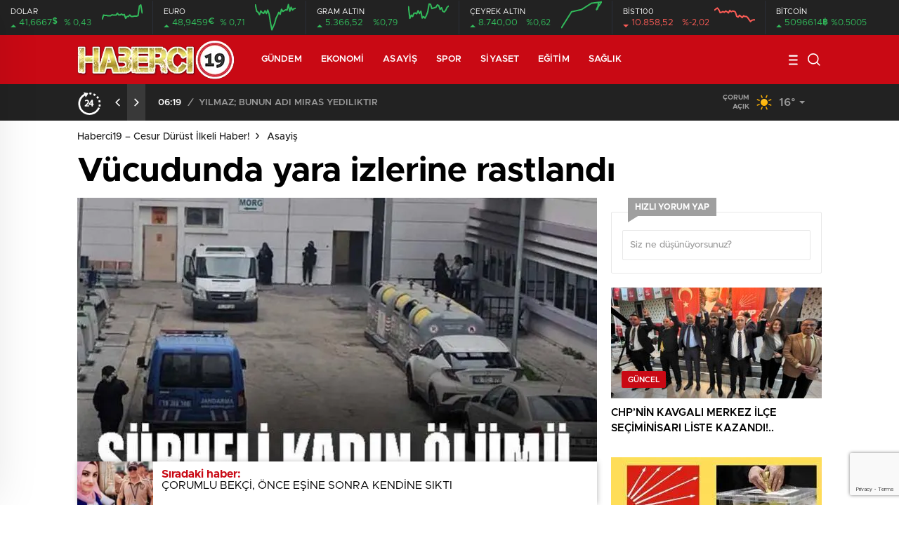

--- FILE ---
content_type: text/html; charset=UTF-8
request_url: https://www.haberci19.com/2023/11/29/vucudunda-yara-izlerine-rastlandi/
body_size: 32809
content:
<!doctype html>
<html lang="tr" itemscope="" itemtype="https://schema.org/Organization">
<head>
<meta http-equiv="Content-Type" content="text/html; charset=utf-8"/>
<meta name="viewport" content="width=device-width, initial-scale=1.0, maximum-scale=1.0, user-scalable=no"/>
<title>Vücudunda yara izlerine rastlandı | Haberci19</title>
<style>img:is([sizes="auto" i], [sizes^="auto," i]){contain-intrinsic-size:3000px 1500px}</style>
<meta name="description" content="Çorum’da rahatsızlandığı gerekçesi ile hastaneye başvuran ve bir süre sonra hayatını kaybeden kadının ölümü şüpheli bulundu.Laçin ilçesinde yaşayan Sevim Ş. (62), karın ağrısı şikayeti ile yakınları tarafından tedavi için hastaneye getirildi.Taburcu olduktan bir süre sonra tekrar rahatsızlanarak ambulansla hastaneye kaldırılan kadın, tüm müdahalelere rağmen kurtarılamadı. Vücudunda yara izlerine rastlanması üzerine ölümü şüpheli bulunan Sevim Ş’nin"/>
<meta name="robots" content="max-image-preview:large"/>
<meta name="author" content="Cuma Şahin"/>
<meta name="keywords" content="asayiş,sağlık"/>
<link rel="canonical" href="https://www.haberci19.com/2023/11/29/vucudunda-yara-izlerine-rastlandi/"/>
<meta name="generator" content="All in One SEO (AIOSEO) 4.8.7.2"/>
<script type="application/ld+json" class="aioseo-schema">{"@context":"https:\/\/schema.org","@graph":[{"@type":"Article","@id":"https:\/\/www.haberci19.com\/2023\/11\/29\/vucudunda-yara-izlerine-rastlandi\/#article","name":"V\u00fccudunda yara izlerine rastland\u0131 | Haberci19","headline":"V\u00fccudunda yara izlerine rastland\u0131","author":{"@id":"https:\/\/www.haberci19.com\/author\/haberci\/#author"},"publisher":{"@id":"https:\/\/www.haberci19.com\/#person"},"image":{"@type":"ImageObject","url":"https:\/\/www.haberci19.com\/wp-content\/uploads\/2023\/11\/otomatik-taslak-19-740x420.jpg","width":821,"height":711},"datePublished":"2023-11-29T14:34:54+03:00","dateModified":"2023-12-03T14:07:59+03:00","inLanguage":"tr-TR","mainEntityOfPage":{"@id":"https:\/\/www.haberci19.com\/2023\/11\/29\/vucudunda-yara-izlerine-rastlandi\/#webpage"},"isPartOf":{"@id":"https:\/\/www.haberci19.com\/2023\/11\/29\/vucudunda-yara-izlerine-rastlandi\/#webpage"},"articleSection":"Asayi\u015f, Sa\u011fl\u0131k"},{"@type":"BreadcrumbList","@id":"https:\/\/www.haberci19.com\/2023\/11\/29\/vucudunda-yara-izlerine-rastlandi\/#breadcrumblist","itemListElement":[{"@type":"ListItem","@id":"https:\/\/www.haberci19.com#listItem","position":1,"name":"Home","item":"https:\/\/www.haberci19.com","nextItem":{"@type":"ListItem","@id":"https:\/\/www.haberci19.com\/haber\/asayis\/#listItem","name":"Asayi\u015f"}},{"@type":"ListItem","@id":"https:\/\/www.haberci19.com\/haber\/asayis\/#listItem","position":2,"name":"Asayi\u015f","item":"https:\/\/www.haberci19.com\/haber\/asayis\/","nextItem":{"@type":"ListItem","@id":"https:\/\/www.haberci19.com\/2023\/11\/29\/vucudunda-yara-izlerine-rastlandi\/#listItem","name":"V\u00fccudunda yara izlerine rastland\u0131"},"previousItem":{"@type":"ListItem","@id":"https:\/\/www.haberci19.com#listItem","name":"Home"}},{"@type":"ListItem","@id":"https:\/\/www.haberci19.com\/2023\/11\/29\/vucudunda-yara-izlerine-rastlandi\/#listItem","position":3,"name":"V\u00fccudunda yara izlerine rastland\u0131","previousItem":{"@type":"ListItem","@id":"https:\/\/www.haberci19.com\/haber\/asayis\/#listItem","name":"Asayi\u015f"}}]},{"@type":"Person","@id":"https:\/\/www.haberci19.com\/#person","name":"Cuma \u015eahin","image":{"@type":"ImageObject","@id":"https:\/\/www.haberci19.com\/2023\/11\/29\/vucudunda-yara-izlerine-rastlandi\/#personImage","url":"https:\/\/secure.gravatar.com\/avatar\/e422a0f5fb9ec135a43ba9ce518fec7ea810914f1d4028fcbde42e88440b08ef?s=96&d=mm&r=g","width":96,"height":96,"caption":"Cuma \u015eahin"}},{"@type":"Person","@id":"https:\/\/www.haberci19.com\/author\/haberci\/#author","url":"https:\/\/www.haberci19.com\/author\/haberci\/","name":"Cuma \u015eahin","image":{"@type":"ImageObject","@id":"https:\/\/www.haberci19.com\/2023\/11\/29\/vucudunda-yara-izlerine-rastlandi\/#authorImage","url":"https:\/\/secure.gravatar.com\/avatar\/e422a0f5fb9ec135a43ba9ce518fec7ea810914f1d4028fcbde42e88440b08ef?s=96&d=mm&r=g","width":96,"height":96,"caption":"Cuma \u015eahin"}},{"@type":"WebPage","@id":"https:\/\/www.haberci19.com\/2023\/11\/29\/vucudunda-yara-izlerine-rastlandi\/#webpage","url":"https:\/\/www.haberci19.com\/2023\/11\/29\/vucudunda-yara-izlerine-rastlandi\/","name":"V\u00fccudunda yara izlerine rastland\u0131 | Haberci19","description":"\u00c7orum\u2019da rahats\u0131zland\u0131\u011f\u0131 gerek\u00e7esi ile hastaneye ba\u015fvuran ve bir s\u00fcre sonra hayat\u0131n\u0131 kaybeden kad\u0131n\u0131n \u00f6l\u00fcm\u00fc \u015f\u00fcpheli bulundu.La\u00e7in il\u00e7esinde ya\u015fayan Sevim \u015e. (62), kar\u0131n a\u011fr\u0131s\u0131 \u015fikayeti ile yak\u0131nlar\u0131 taraf\u0131ndan tedavi i\u00e7in hastaneye getirildi.Taburcu olduktan bir s\u00fcre sonra tekrar rahats\u0131zlanarak ambulansla hastaneye kald\u0131r\u0131lan kad\u0131n, t\u00fcm m\u00fcdahalelere ra\u011fmen kurtar\u0131lamad\u0131. V\u00fccudunda yara izlerine rastlanmas\u0131 \u00fczerine \u00f6l\u00fcm\u00fc \u015f\u00fcpheli bulunan Sevim \u015e\u2019nin","inLanguage":"tr-TR","isPartOf":{"@id":"https:\/\/www.haberci19.com\/#website"},"breadcrumb":{"@id":"https:\/\/www.haberci19.com\/2023\/11\/29\/vucudunda-yara-izlerine-rastlandi\/#breadcrumblist"},"author":{"@id":"https:\/\/www.haberci19.com\/author\/haberci\/#author"},"creator":{"@id":"https:\/\/www.haberci19.com\/author\/haberci\/#author"},"image":{"@type":"ImageObject","url":"https:\/\/www.haberci19.com\/wp-content\/uploads\/2023\/11\/otomatik-taslak-19-740x420.jpg","@id":"https:\/\/www.haberci19.com\/2023\/11\/29\/vucudunda-yara-izlerine-rastlandi\/#mainImage","width":821,"height":711},"primaryImageOfPage":{"@id":"https:\/\/www.haberci19.com\/2023\/11\/29\/vucudunda-yara-izlerine-rastlandi\/#mainImage"},"datePublished":"2023-11-29T14:34:54+03:00","dateModified":"2023-12-03T14:07:59+03:00"},{"@type":"WebSite","@id":"https:\/\/www.haberci19.com\/#website","url":"https:\/\/www.haberci19.com\/","name":"Haberci19 - Cesur D\u00fcr\u00fcst \u0130lkeli Haber!","description":"\u00c7orum'da Haber bizden sorulur! \u00c7orum Haberci19, T\u00fcrkiye'nin en ses getiren haberleri!","inLanguage":"tr-TR","publisher":{"@id":"https:\/\/www.haberci19.com\/#person"}}]}</script>
<link rel='dns-prefetch' href='//cdn.quilljs.com'/>
<link rel='dns-prefetch' href='//stats.wp.com'/>
<link rel='dns-prefetch' href='//jetpack.wordpress.com'/>
<link rel='dns-prefetch' href='//s0.wp.com'/>
<link rel='dns-prefetch' href='//public-api.wordpress.com'/>
<link rel='dns-prefetch' href='//0.gravatar.com'/>
<link rel='dns-prefetch' href='//1.gravatar.com'/>
<link rel='dns-prefetch' href='//2.gravatar.com'/>
<link rel='dns-prefetch' href='//widgets.wp.com'/>
<link rel="alternate" type="application/rss+xml" title="Haberci19 - Cesur Dürüst İlkeli Haber! &raquo; Vücudunda yara izlerine rastlandı yorum akışı" href="https://www.haberci19.com/2023/11/29/vucudunda-yara-izlerine-rastlandi/feed/"/>
<style>.jp-related-posts-i2{margin-top:1.5rem;}
.jp-related-posts-i2__list{--hgap:1rem;display:flex;flex-wrap:wrap;column-gap:var(--hgap);row-gap:2rem;margin:0;padding:0;list-style-type:none;}
.jp-related-posts-i2__post{display:flex;flex-direction:column;flex-basis:calc(( 100% - var(--hgap) ) / 2);}
.jp-related-posts-i2__post:nth-last-child(n+3):first-child,
.jp-related-posts-i2__post:nth-last-child(n+3):first-child ~ *{flex-basis:calc(( 100% - var(--hgap) * 2 ) / 3);}
.jp-related-posts-i2__post:nth-last-child(4):first-child,
.jp-related-posts-i2__post:nth-last-child(4):first-child ~ *{flex-basis:calc(( 100% - var(--hgap) ) / 2);}
.jp-related-posts-i2__post-link{display:flex;flex-direction:column;row-gap:0.5rem;width:100%;margin-bottom:1rem;line-height:1.2;}
.jp-related-posts-i2__post-link:focus-visible{outline-offset:2px;}
.jp-related-posts-i2__post-img{order:-1;max-width:100%;}
.jp-related-posts-i2__post-defs{margin:0;list-style-type:unset;}
.jp-related-posts-i2__post-defs dt{position:absolute;width:1px;height:1px;overflow:hidden;clip:rect(1px, 1px, 1px, 1px);white-space:nowrap;}
.jp-related-posts-i2__post-defs dd{margin:0;}
.jp-relatedposts-i2[data-layout="list"] .jp-related-posts-i2__list{display:block;}
.jp-relatedposts-i2[data-layout="list"] .jp-related-posts-i2__post{margin-bottom:2rem;}
@media only screen and (max-width: 640px) {
.jp-related-posts-i2__list{display:block;}
.jp-related-posts-i2__post{margin-bottom:2rem;}
} #jp-relatedposts{display:none;padding-top:1em;margin:1em 0;position:relative;clear:both;}
.jp-relatedposts::after{content:"";display:block;clear:both;}
#jp-relatedposts h3.jp-relatedposts-headline{margin:0 0 1em 0;display:inline-block;float:left;font-size:9pt;font-weight:700;font-family:inherit;}
#jp-relatedposts h3.jp-relatedposts-headline em::before{content:"";display:block;width:100%;min-width:30px;border-top:1px solid rgba(0, 0, 0, 0.2);margin-bottom:1em;}
#jp-relatedposts h3.jp-relatedposts-headline em{font-style:normal;font-weight:700;}
#jp-relatedposts .jp-relatedposts-items{clear:left;}
#jp-relatedposts .jp-relatedposts-items-visual{margin-right:-20px;}
#jp-relatedposts .jp-relatedposts-items .jp-relatedposts-post{float:left;width:33%;margin:0 0 1em;box-sizing:border-box;}
#jp-relatedposts .jp-relatedposts-items-visual .jp-relatedposts-post{padding-right:20px;filter:alpha(opacity=80);-moz-opacity:0.8;opacity:0.8;}
#jp-relatedposts .jp-relatedposts-items .jp-relatedposts-post:nth-child(3n+4),
#jp-relatedposts .jp-relatedposts-items-visual .jp-relatedposts-post:nth-child(3n+4){clear:both;}
#jp-relatedposts .jp-relatedposts-items .jp-relatedposts-post:hover .jp-relatedposts-post-title a{text-decoration:underline;}
#jp-relatedposts .jp-relatedposts-items .jp-relatedposts-post:hover{filter:alpha(opacity=100);-moz-opacity:1;opacity:1;}
#jp-relatedposts .jp-relatedposts-items-visual h4.jp-relatedposts-post-title,
#jp-relatedposts .jp-relatedposts-items p,
#jp-relatedposts .jp-relatedposts-items time{font-size:14px;line-height:20px;margin:0;}
#jp-relatedposts .jp-relatedposts-items-visual .jp-relatedposts-post-nothumbs{position:relative;}
#jp-relatedposts .jp-relatedposts-items-visual .jp-relatedposts-post-nothumbs a.jp-relatedposts-post-aoverlay{position:absolute;top:0;bottom:0;left:0;right:0;display:block;border-bottom:0;}
#jp-relatedposts .jp-relatedposts-items p,
#jp-relatedposts .jp-relatedposts-items time{margin-bottom:0;}
#jp-relatedposts .jp-relatedposts-items-visual h4.jp-relatedposts-post-title{text-transform:none;margin:0;font-family:inherit;display:block;max-width:100%;}
#jp-relatedposts .jp-relatedposts-items .jp-relatedposts-post .jp-relatedposts-post-title a{font-size:inherit;font-weight:400;text-decoration:none;filter:alpha(opacity=100);-moz-opacity:1;opacity:1;}
#jp-relatedposts .jp-relatedposts-items .jp-relatedposts-post .jp-relatedposts-post-title a:hover{text-decoration:underline;}
#jp-relatedposts .jp-relatedposts-items .jp-relatedposts-post img.jp-relatedposts-post-img,
#jp-relatedposts .jp-relatedposts-items .jp-relatedposts-post span{display:block;max-width:90%;overflow:hidden;text-overflow:ellipsis;}
#jp-relatedposts .jp-relatedposts-items-visual .jp-relatedposts-post img.jp-relatedposts-post-img,
#jp-relatedposts .jp-relatedposts-items-visual .jp-relatedposts-post span{height:auto;max-width:100%;}
#jp-relatedposts .jp-relatedposts-items .jp-relatedposts-post .jp-relatedposts-post-date,
#jp-relatedposts .jp-relatedposts-items .jp-relatedposts-post .jp-relatedposts-post-context{opacity:0.6;}
.jp-relatedposts-items .jp-relatedposts-post .jp-relatedposts-post-date{display:none;}
#jp-relatedposts .jp-relatedposts-items-visual div.jp-relatedposts-post-thumbs p.jp-relatedposts-post-excerpt{display:none;}
#jp-relatedposts .jp-relatedposts-items-visual .jp-relatedposts-post-nothumbs p.jp-relatedposts-post-excerpt{overflow:hidden;}
#jp-relatedposts .jp-relatedposts-items-visual .jp-relatedposts-post-nothumbs span{margin-bottom:1em;}
#jp-relatedposts .jp-relatedposts-list .jp-relatedposts-post{clear:both;width:100%;}
#jp-relatedposts .jp-relatedposts-list .jp-relatedposts-post img.jp-relatedposts-post-img{float:left;overflow:hidden;max-width:33%;margin-right:3%;}
#jp-relatedposts .jp-relatedposts-list h4.jp-relatedposts-post-title{display:inline-block;max-width:63%;}
@media only screen and (max-width: 640px) {
#jp-relatedposts .jp-relatedposts-items .jp-relatedposts-post{width:50%;}
#jp-relatedposts .jp-relatedposts-items .jp-relatedposts-post:nth-child(3n){clear:left;}
#jp-relatedposts .jp-relatedposts-items-visual{margin-right:20px;}
}
@media only screen and (max-width: 320px) {
#jp-relatedposts .jp-relatedposts-items .jp-relatedposts-post{width:100%;clear:both;margin:0 0 1em;}
#jp-relatedposts .jp-relatedposts-list .jp-relatedposts-post img.jp-relatedposts-post-img,
#jp-relatedposts .jp-relatedposts-list h4.jp-relatedposts-post-title{float:none;max-width:100%;margin-right:0;}
} @media print {
.jp-relatedposts{display:none !important;}
}</style>
<style id='classic-theme-styles-inline-css'>.wp-block-button__link{color:#fff;background-color:#32373c;border-radius:9999px;box-shadow:none;text-decoration:none;padding:calc(.667em + 2px) calc(1.333em + 2px);font-size:1.125em}.wp-block-file__button{background:#32373c;color:#fff;text-decoration:none}</style>
<link rel="stylesheet" type="text/css" href="//www.haberci19.com/wp-content/cache/wpfc-minified/q7xpa1z9/fmhfg.css" media="all"/>
<style id='jetpack-sharing-buttons-style-inline-css'>.jetpack-sharing-buttons__services-list{display:flex;flex-direction:row;flex-wrap:wrap;gap:0;list-style-type:none;margin:5px;padding:0}.jetpack-sharing-buttons__services-list.has-small-icon-size{font-size:12px}.jetpack-sharing-buttons__services-list.has-normal-icon-size{font-size:16px}.jetpack-sharing-buttons__services-list.has-large-icon-size{font-size:24px}.jetpack-sharing-buttons__services-list.has-huge-icon-size{font-size:36px}@media print{.jetpack-sharing-buttons__services-list{display:none!important}}.editor-styles-wrapper .wp-block-jetpack-sharing-buttons{gap:0;padding-inline-start:0}ul.jetpack-sharing-buttons__services-list.has-background{padding:1.25em 2.375em}</style>
<style id='global-styles-inline-css'>:root{--wp--preset--aspect-ratio--square:1;--wp--preset--aspect-ratio--4-3:4/3;--wp--preset--aspect-ratio--3-4:3/4;--wp--preset--aspect-ratio--3-2:3/2;--wp--preset--aspect-ratio--2-3:2/3;--wp--preset--aspect-ratio--16-9:16/9;--wp--preset--aspect-ratio--9-16:9/16;--wp--preset--color--black:#000000;--wp--preset--color--cyan-bluish-gray:#abb8c3;--wp--preset--color--white:#ffffff;--wp--preset--color--pale-pink:#f78da7;--wp--preset--color--vivid-red:#cf2e2e;--wp--preset--color--luminous-vivid-orange:#ff6900;--wp--preset--color--luminous-vivid-amber:#fcb900;--wp--preset--color--light-green-cyan:#7bdcb5;--wp--preset--color--vivid-green-cyan:#00d084;--wp--preset--color--pale-cyan-blue:#8ed1fc;--wp--preset--color--vivid-cyan-blue:#0693e3;--wp--preset--color--vivid-purple:#9b51e0;--wp--preset--gradient--vivid-cyan-blue-to-vivid-purple:linear-gradient(135deg,rgba(6,147,227,1) 0%,rgb(155,81,224) 100%);--wp--preset--gradient--light-green-cyan-to-vivid-green-cyan:linear-gradient(135deg,rgb(122,220,180) 0%,rgb(0,208,130) 100%);--wp--preset--gradient--luminous-vivid-amber-to-luminous-vivid-orange:linear-gradient(135deg,rgba(252,185,0,1) 0%,rgba(255,105,0,1) 100%);--wp--preset--gradient--luminous-vivid-orange-to-vivid-red:linear-gradient(135deg,rgba(255,105,0,1) 0%,rgb(207,46,46) 100%);--wp--preset--gradient--very-light-gray-to-cyan-bluish-gray:linear-gradient(135deg,rgb(238,238,238) 0%,rgb(169,184,195) 100%);--wp--preset--gradient--cool-to-warm-spectrum:linear-gradient(135deg,rgb(74,234,220) 0%,rgb(151,120,209) 20%,rgb(207,42,186) 40%,rgb(238,44,130) 60%,rgb(251,105,98) 80%,rgb(254,248,76) 100%);--wp--preset--gradient--blush-light-purple:linear-gradient(135deg,rgb(255,206,236) 0%,rgb(152,150,240) 100%);--wp--preset--gradient--blush-bordeaux:linear-gradient(135deg,rgb(254,205,165) 0%,rgb(254,45,45) 50%,rgb(107,0,62) 100%);--wp--preset--gradient--luminous-dusk:linear-gradient(135deg,rgb(255,203,112) 0%,rgb(199,81,192) 50%,rgb(65,88,208) 100%);--wp--preset--gradient--pale-ocean:linear-gradient(135deg,rgb(255,245,203) 0%,rgb(182,227,212) 50%,rgb(51,167,181) 100%);--wp--preset--gradient--electric-grass:linear-gradient(135deg,rgb(202,248,128) 0%,rgb(113,206,126) 100%);--wp--preset--gradient--midnight:linear-gradient(135deg,rgb(2,3,129) 0%,rgb(40,116,252) 100%);--wp--preset--font-size--small:13px;--wp--preset--font-size--medium:20px;--wp--preset--font-size--large:36px;--wp--preset--font-size--x-large:42px;--wp--preset--spacing--20:0.44rem;--wp--preset--spacing--30:0.67rem;--wp--preset--spacing--40:1rem;--wp--preset--spacing--50:1.5rem;--wp--preset--spacing--60:2.25rem;--wp--preset--spacing--70:3.38rem;--wp--preset--spacing--80:5.06rem;--wp--preset--shadow--natural:6px 6px 9px rgba(0, 0, 0, 0.2);--wp--preset--shadow--deep:12px 12px 50px rgba(0, 0, 0, 0.4);--wp--preset--shadow--sharp:6px 6px 0px rgba(0, 0, 0, 0.2);--wp--preset--shadow--outlined:6px 6px 0px -3px rgba(255, 255, 255, 1), 6px 6px rgba(0, 0, 0, 1);--wp--preset--shadow--crisp:6px 6px 0px rgba(0, 0, 0, 1);}:where(.is-layout-flex){gap:0.5em;}:where(.is-layout-grid){gap:0.5em;}body .is-layout-flex{display:flex;}.is-layout-flex{flex-wrap:wrap;align-items:center;}.is-layout-flex > :is(*, div){margin:0;}body .is-layout-grid{display:grid;}.is-layout-grid > :is(*, div){margin:0;}:where(.wp-block-columns.is-layout-flex){gap:2em;}:where(.wp-block-columns.is-layout-grid){gap:2em;}:where(.wp-block-post-template.is-layout-flex){gap:1.25em;}:where(.wp-block-post-template.is-layout-grid){gap:1.25em;}.has-black-color{color:var(--wp--preset--color--black) !important;}.has-cyan-bluish-gray-color{color:var(--wp--preset--color--cyan-bluish-gray) !important;}.has-white-color{color:var(--wp--preset--color--white) !important;}.has-pale-pink-color{color:var(--wp--preset--color--pale-pink) !important;}.has-vivid-red-color{color:var(--wp--preset--color--vivid-red) !important;}.has-luminous-vivid-orange-color{color:var(--wp--preset--color--luminous-vivid-orange) !important;}.has-luminous-vivid-amber-color{color:var(--wp--preset--color--luminous-vivid-amber) !important;}.has-light-green-cyan-color{color:var(--wp--preset--color--light-green-cyan) !important;}.has-vivid-green-cyan-color{color:var(--wp--preset--color--vivid-green-cyan) !important;}.has-pale-cyan-blue-color{color:var(--wp--preset--color--pale-cyan-blue) !important;}.has-vivid-cyan-blue-color{color:var(--wp--preset--color--vivid-cyan-blue) !important;}.has-vivid-purple-color{color:var(--wp--preset--color--vivid-purple) !important;}.has-black-background-color{background-color:var(--wp--preset--color--black) !important;}.has-cyan-bluish-gray-background-color{background-color:var(--wp--preset--color--cyan-bluish-gray) !important;}.has-white-background-color{background-color:var(--wp--preset--color--white) !important;}.has-pale-pink-background-color{background-color:var(--wp--preset--color--pale-pink) !important;}.has-vivid-red-background-color{background-color:var(--wp--preset--color--vivid-red) !important;}.has-luminous-vivid-orange-background-color{background-color:var(--wp--preset--color--luminous-vivid-orange) !important;}.has-luminous-vivid-amber-background-color{background-color:var(--wp--preset--color--luminous-vivid-amber) !important;}.has-light-green-cyan-background-color{background-color:var(--wp--preset--color--light-green-cyan) !important;}.has-vivid-green-cyan-background-color{background-color:var(--wp--preset--color--vivid-green-cyan) !important;}.has-pale-cyan-blue-background-color{background-color:var(--wp--preset--color--pale-cyan-blue) !important;}.has-vivid-cyan-blue-background-color{background-color:var(--wp--preset--color--vivid-cyan-blue) !important;}.has-vivid-purple-background-color{background-color:var(--wp--preset--color--vivid-purple) !important;}.has-black-border-color{border-color:var(--wp--preset--color--black) !important;}.has-cyan-bluish-gray-border-color{border-color:var(--wp--preset--color--cyan-bluish-gray) !important;}.has-white-border-color{border-color:var(--wp--preset--color--white) !important;}.has-pale-pink-border-color{border-color:var(--wp--preset--color--pale-pink) !important;}.has-vivid-red-border-color{border-color:var(--wp--preset--color--vivid-red) !important;}.has-luminous-vivid-orange-border-color{border-color:var(--wp--preset--color--luminous-vivid-orange) !important;}.has-luminous-vivid-amber-border-color{border-color:var(--wp--preset--color--luminous-vivid-amber) !important;}.has-light-green-cyan-border-color{border-color:var(--wp--preset--color--light-green-cyan) !important;}.has-vivid-green-cyan-border-color{border-color:var(--wp--preset--color--vivid-green-cyan) !important;}.has-pale-cyan-blue-border-color{border-color:var(--wp--preset--color--pale-cyan-blue) !important;}.has-vivid-cyan-blue-border-color{border-color:var(--wp--preset--color--vivid-cyan-blue) !important;}.has-vivid-purple-border-color{border-color:var(--wp--preset--color--vivid-purple) !important;}.has-vivid-cyan-blue-to-vivid-purple-gradient-background{background:var(--wp--preset--gradient--vivid-cyan-blue-to-vivid-purple) !important;}.has-light-green-cyan-to-vivid-green-cyan-gradient-background{background:var(--wp--preset--gradient--light-green-cyan-to-vivid-green-cyan) !important;}.has-luminous-vivid-amber-to-luminous-vivid-orange-gradient-background{background:var(--wp--preset--gradient--luminous-vivid-amber-to-luminous-vivid-orange) !important;}.has-luminous-vivid-orange-to-vivid-red-gradient-background{background:var(--wp--preset--gradient--luminous-vivid-orange-to-vivid-red) !important;}.has-very-light-gray-to-cyan-bluish-gray-gradient-background{background:var(--wp--preset--gradient--very-light-gray-to-cyan-bluish-gray) !important;}.has-cool-to-warm-spectrum-gradient-background{background:var(--wp--preset--gradient--cool-to-warm-spectrum) !important;}.has-blush-light-purple-gradient-background{background:var(--wp--preset--gradient--blush-light-purple) !important;}.has-blush-bordeaux-gradient-background{background:var(--wp--preset--gradient--blush-bordeaux) !important;}.has-luminous-dusk-gradient-background{background:var(--wp--preset--gradient--luminous-dusk) !important;}.has-pale-ocean-gradient-background{background:var(--wp--preset--gradient--pale-ocean) !important;}.has-electric-grass-gradient-background{background:var(--wp--preset--gradient--electric-grass) !important;}.has-midnight-gradient-background{background:var(--wp--preset--gradient--midnight) !important;}.has-small-font-size{font-size:var(--wp--preset--font-size--small) !important;}.has-medium-font-size{font-size:var(--wp--preset--font-size--medium) !important;}.has-large-font-size{font-size:var(--wp--preset--font-size--large) !important;}.has-x-large-font-size{font-size:var(--wp--preset--font-size--x-large) !important;}:where(.wp-block-post-template.is-layout-flex){gap:1.25em;}:where(.wp-block-post-template.is-layout-grid){gap:1.25em;}:where(.wp-block-columns.is-layout-flex){gap:2em;}:where(.wp-block-columns.is-layout-grid){gap:2em;}:root :where(.wp-block-pullquote){font-size:1.5em;line-height:1.6;}</style>
<link rel="stylesheet" type="text/css" href="//www.haberci19.com/wp-content/cache/wpfc-minified/qm513zkd/fmhrb.css" media="all"/>
<link rel="https://api.w.org/" href="https://www.haberci19.com/wp-json/"/><link rel="alternate" title="JSON" type="application/json" href="https://www.haberci19.com/wp-json/wp/v2/posts/61252"/><link rel="EditURI" type="application/rsd+xml" title="RSD" href="https://www.haberci19.com/xmlrpc.php?rsd"/>
<meta name="generator" content="WordPress 6.8.3"/>
<link rel='shortlink' href='https://wp.me/p2MRBj-fVW'/>
<link rel="alternate" title="oEmbed (JSON)" type="application/json+oembed" href="https://www.haberci19.com/wp-json/oembed/1.0/embed?url=https%3A%2F%2Fwww.haberci19.com%2F2023%2F11%2F29%2Fvucudunda-yara-izlerine-rastlandi%2F"/>
<link rel="alternate" title="oEmbed (XML)" type="text/xml+oembed" href="https://www.haberci19.com/wp-json/oembed/1.0/embed?url=https%3A%2F%2Fwww.haberci19.com%2F2023%2F11%2F29%2Fvucudunda-yara-izlerine-rastlandi%2F&#038;format=xml"/>
<style>img#wpstats{display:none}</style>
<meta property="og:title" content="Vücudunda yara izlerine rastlandı"/>
<meta property="og:image" content="https://www.haberci19.com/wp-content/uploads/2023/11/otomatik-taslak-19.jpg"/>
<link rel="amphtml" href="https://www.haberci19.com/2023/11/29/vucudunda-yara-izlerine-rastlandi/amp">    
<script data-wpfc-render="false">(function(){let events=["mousemove", "wheel", "scroll", "touchstart", "touchmove"];let fired=false;events.forEach(function(event){window.addEventListener(event, function(){if(fired===false){fired=true;setTimeout(function(){ (function(d,s){var f=d.getElementsByTagName(s)[0];j=d.createElement(s);j.setAttribute('src', 'https://www.googletagmanager.com/gtag/js?id=G-DNW26MLW1C');f.parentNode.insertBefore(j,f);})(document,'script'); }, 100);}},{once: true});});})();</script>
<script>window.dataLayer=window.dataLayer||[];
function gtag(){dataLayer.push(arguments);}
gtag('js', new Date());
gtag('config', 'G-DNW26MLW1C');</script>        <link rel="Shortcut Icon" href="https://www.haberci19.com/wp-content/uploads/2019/02/19.png" type="image/x-icon">
<link rel="stylesheet" type="text/css" href="//www.haberci19.com/wp-content/cache/wpfc-minified/140x89wv/7nkgu.css" media="all"/>
<style>.newsBox2 > i{background:#c90914;opacity:0.7;}
.header-middle{background-color:}
.videoNewsBox ul li a strong:hover,.newsBox:hover>strong,.newsBox>strong:hover{color:#c90914}
.pageWrapper .pageMainWrap .contentWrap .pageNav ul li.active a:before, .pageWrapper .pageMainWrap .contentWrap .wideArea .contactForm .submit, .tag,[data-tooltip]:before,#profile .top > div > div > div > p span,#profile .top > div .award li a,
#profile .bottom .left .tab .tabMenu > li.active,#profile .bottom .left .tab .tabContent ul li a p em b,#profile .bottom .left .tab .tabContent .more a,
.numberSlider .nav > div:hover,#profile .bottom .left .tab .tabContent ul li a p em b:before,.img-col:hover .cover-btn,.ayarlarkaydet:hover,.kolexit p,
.more:hover img,.form-switch.active,a.other-text,.to-top{background:#c90914!important;}
#profileEdit > div > div:first-child ul li a:hover, #profileEdit > div > div:first-child ul li a.active,.authorBox ul li a strong,
#home > .bottom > .left .twoLineNews > div > div > div > div > div > div a strong:hover{color:#c90914}
.sirrl svg.titledot rect,.set-in-right .titledot rect{fill:#c90914;}
footer .center > div .bulletin .form input{background:#2b2b2b}
footer .center > div .bulletin .form button{background:#2b2b2b}
.fixtureBox .top > div ul li.active,.fixtureBox .bottom > div .t table tr td.center ul li time,.fixtureBox .bottom > div .h > div{background:#c90914}
.fixtureBox .bottom > div .t table tr td:last-child a,.ydl-other ul li a h2,.yr-in a span,.yr-in a:hover p,.datepicker-panel>ul>li[data-view="month current"], .datepicker-panel>ul>li[data-view="year current"]{color:#c90914}
.yinl-left b,.set-top-text p b,.flex-times.flex-start a:hover,.yinl-right a:hover{color:#c90914!important;}
#newsSend > .content > div .row > div:first-child form .category ul li a.active,.sinl-top figure{border-color:#c90914!important;}
.pageWrapper .pageBread ul li:last-child a,.pageWrapper .pageMainWrap .contentWrap .wideArea .contactForm .submit,
.pageWrapper .pageMainWrap .contentWrap .pageNav ul li.active a:before,.pageWrapper .pageMainWrap .contentWrap .pageNav ul li > a:before,
.videonews .ntitle h3:before, .videonews li figure span, .videonews li:hover{background:#c90914}
#profile .top:before{background:url(https://www.haberci19.com/wp-content/themes/birhaber/img/profileTop.png) no-repeat;background-size:100% 211px;}
body{background-color:#efefef}
.lastmin-slider .owl-dots button.active:after{border-color:transparent transparent #efefef}
.left .more a, .mainSlide .owl-dots button.active,
.panel-slider .owl-dots button.active, .panel-slider .owl-nav .owl-prev:hover, .panel-slider .owl-nav .owl-next:hover,
.ntitle h3:before, .sticky-bread,.datepicker-panel>ul>li.picked{background-color:#c90914 !important;}
.four-manset-pagination ul li.active:before, .four-manset-pagination ul li:hover:before{border-color:#c90914}
.videoNewsBox ul li a strong:hover, .newsBox:hover>strong, .newsBox>strong:hover, #newsRead .bottom .left .detail p strong{color:#c90914}
#newsRead .bottom .left .tags ul li:hover,  span.icon-border-count
#home>.bottom>.left .twoLineNews>div>div>div>div>div>div a:hover strong, .sixNews .right .newsBox2>span:hover strong{color:#c90914}
.sixNews .left div:not(:first-child) .newsBox2>span:hover strong{color:#c90914}
.owl-yazarlar-in a:hover h2, .owl-yazarlar-in a:hover h5{color:#c90914}
.hm-in-left nav ul li a{color:}
.hm-in-right ul li a svg path,.hm-in-right ul li a svg circle, .hm-in-right ul li a{stroke:#fff;}
.hm-in-right ul li a:hover span{background-color:#222222}
.hm-in-right ul li a.hamburger svg path{stroke:none!important;fill:#fff;}
.hm-in-right ul li a span{background-color:#fff}
.hm-in-right ul li a{border-color:#fff}
.header-bottom{background-color:#222222}
.header-bottom ul a, .header-bottom ul svg path, .header-bottom ul svg rect{color:#999999;fill:#999999}
.header-bottom ul a:hover, .header-bottom ul a.active{color:#ffffff}
.header-bottom ul a:hover svg path, .header-bottom ul a:hover svg rect{fill:#ffffff}
.sondakika.son-flash:after, .sondakika.son-flash:before{border-color:transparent transparent #ffffff;}
.sondakika.son-flash, .sondakika.son-flash:after{background-color:#c90914}
.sondakika.son-flash span{color:#ffffff}
.sondakika:after, .sondakika:before{border-color:transparent transparent #fdca49;}
.sondakika, .sondakika:after{background-color:#222222}
.sondakika span{color:#fdca49}
.fn-in-right a:hover,.tyi-in-right h5:hover,.tyi-in-bottom a:hover{color:#c90914 !important;}
.mainSlide .owl-nav button:hover, .manset4 .owl-dots button.active, .sliderhamburger:hover{background-color:#c90914;}
.hmb-in-left ul li a:before{background-color:}
.header-middle-bottom, .header-middle2{background-color:}
.hmb-in-left ul li a, .hm2-in .hm2-right ul li a{color:}
.hm2-in .hm2-right ul li a svg path, .hm2-in .hm2-right ul li a svg rect{fill:}
.new-header-gray{background-color:#222222}
.h4b-carousel a{color:#999999}
#owl-h4b .owl-nav button u{background-color:#ffffff}
.h4b-carousel span{color:#ffffff}
.h4b-carousel i, .h4b-carousel a{color:#999999}
.hour24 svg path{fill:#ffffff}
.nhg-right ul li span, .nhg-right ul li p{color:#999999}
.cb-ver-head, .p-d-body .ss-top ul li.active, #newsRead .top .siteMap li strong, .p-d-body .ss-top ul li:hover, #newsRead .bottom .left .tags ul li:hover{background-color:#c90914}
.koleksiyonexit-in a.kolcikar{background-color:#c90914 !important;}
.takipettiklerim-in-right>a:hover{color:#c90914 !important;}
.db-in input:focus{color:#c90914;border-color:#c90914;}
.radio input:checked ~ .checkmark{background-color:#c90914;border-color:#c90914}
.goldto-bottom a{background-color:#c90914}
.db-in input:focus::placeholder{color:#c90914;}
.goldto-miktar input:focus{color:#c90914;border-color:#c90914;}
.goldto-miktar input:focus::placeholder{color:#c90914;}
.goldto-bottom select:focus{border-color:#c90914;}
header .header-charts{z-index:9!important;}
.header-middle{z-index:99;}</style>
<script data-wpfc-render="false">var Wpfcll={s:[],osl:0,scroll:false,i:function(){Wpfcll.ss();window.addEventListener('load',function(){let observer=new MutationObserver(mutationRecords=>{Wpfcll.osl=Wpfcll.s.length;Wpfcll.ss();if(Wpfcll.s.length > Wpfcll.osl){Wpfcll.ls(false);}});observer.observe(document.getElementsByTagName("html")[0],{childList:true,attributes:true,subtree:true,attributeFilter:["src"],attributeOldValue:false,characterDataOldValue:false});Wpfcll.ls(true);});window.addEventListener('scroll',function(){Wpfcll.scroll=true;Wpfcll.ls(false);});window.addEventListener('resize',function(){Wpfcll.scroll=true;Wpfcll.ls(false);});window.addEventListener('click',function(){Wpfcll.scroll=true;Wpfcll.ls(false);});},c:function(e,pageload){var w=document.documentElement.clientHeight || body.clientHeight;var n=0;if(pageload){n=0;}else{n=(w > 800) ? 800:200;n=Wpfcll.scroll ? 800:n;}var er=e.getBoundingClientRect();var t=0;var p=e.parentNode ? e.parentNode:false;if(typeof p.getBoundingClientRect=="undefined"){var pr=false;}else{var pr=p.getBoundingClientRect();}if(er.x==0 && er.y==0){for(var i=0;i < 10;i++){if(p){if(pr.x==0 && pr.y==0){if(p.parentNode){p=p.parentNode;}if(typeof p.getBoundingClientRect=="undefined"){pr=false;}else{pr=p.getBoundingClientRect();}}else{t=pr.top;break;}}};}else{t=er.top;}if(w - t+n > 0){return true;}return false;},r:function(e,pageload){var s=this;var oc,ot;try{oc=e.getAttribute("data-wpfc-original-src");ot=e.getAttribute("data-wpfc-original-srcset");originalsizes=e.getAttribute("data-wpfc-original-sizes");if(s.c(e,pageload)){if(oc || ot){if(e.tagName=="DIV" || e.tagName=="A" || e.tagName=="SPAN"){e.style.backgroundImage="url("+oc+")";e.removeAttribute("data-wpfc-original-src");e.removeAttribute("data-wpfc-original-srcset");e.removeAttribute("onload");}else{if(oc){e.setAttribute('src',oc);}if(ot){e.setAttribute('srcset',ot);}if(originalsizes){e.setAttribute('sizes',originalsizes);}if(e.getAttribute("alt") && e.getAttribute("alt")=="blank"){e.removeAttribute("alt");}e.removeAttribute("data-wpfc-original-src");e.removeAttribute("data-wpfc-original-srcset");e.removeAttribute("data-wpfc-original-sizes");e.removeAttribute("onload");if(e.tagName=="IFRAME"){var y="https://www.youtube.com/embed/";if(navigator.userAgent.match(/\sEdge?\/\d/i)){e.setAttribute('src',e.getAttribute("src").replace(/.+\/templates\/youtube\.html\#/,y));}e.onload=function(){if(typeof window.jQuery !="undefined"){if(jQuery.fn.fitVids){jQuery(e).parent().fitVids({customSelector:"iframe[src]"});}}var s=e.getAttribute("src").match(/templates\/youtube\.html\#(.+)/);if(s){try{var i=e.contentDocument || e.contentWindow;if(i.location.href=="about:blank"){e.setAttribute('src',y+s[1]);}}catch(err){e.setAttribute('src',y+s[1]);}}}}}}else{if(e.tagName=="NOSCRIPT"){if(typeof window.jQuery !="undefined"){if(jQuery(e).attr("data-type")=="wpfc"){e.removeAttribute("data-type");jQuery(e).after(jQuery(e).text());}}}}}}catch(error){console.log(error);console.log("==>",e);}},ss:function(){var i=Array.prototype.slice.call(document.getElementsByTagName("img"));var f=Array.prototype.slice.call(document.getElementsByTagName("iframe"));var d=Array.prototype.slice.call(document.getElementsByTagName("div"));var a=Array.prototype.slice.call(document.getElementsByTagName("a"));var s=Array.prototype.slice.call(document.getElementsByTagName("span"));var n=Array.prototype.slice.call(document.getElementsByTagName("noscript"));this.s=i.concat(f).concat(d).concat(a).concat(s).concat(n);},ls:function(pageload){var s=this;[].forEach.call(s.s,function(e,index){s.r(e,pageload);});}};document.addEventListener('DOMContentLoaded',function(){wpfci();});function wpfci(){Wpfcll.i();}</script>
</head>
<body class="hmfix bgWhite mm-wrapper">
<header>
<style>.hc-in:after{background-color:#2A2E39;}
.hc-down .highcharts-markers path:last-child, .hc-down .highchats-series path{fill:#FD5C56;}
.hc-down .highcharts-series path:first-child{stroke:#FD5C56;}</style>
<div class="header-charts">
<div class="hc-in">
<div class="hc-in-left"> <span>DOLAR</span> <p> <u>41,6667<i>$</i></u><i>% 0,43</i> </p></div><div class="hc-in-right">
<div id="chart1"></div></div></div><div class="hc-in">
<div class="hc-in-left"> <span>EURO</span> <p> <u>48,9459<i>€</i></u><i>% 0,71</i> </p></div><div class="hc-in-right">
<div id="chart2"></div></div></div><div class="hc-in">
<div class="hc-in-left"> <span>GRAM ALTIN</span> <p> <u>5.366,52</u><i>%0,79</i> </p></div><div class="hc-in-right">
<div id="chart3"></div></div></div><div class="hc-in">
<div class="hc-in-left"> <span>ÇEYREK ALTIN</span> <p> <u>8.740,00</u><i>%0,62</i> </p></div><div class="hc-in-right">
<div id="chart4"></div></div></div><div class="hc-in hc-down">
<div class="hc-in-left hc-down"> <span>BİST100</span> <p> <u>10.858,52</u><i>%-2,02</i> </p></div><div class="hc-in-right">
<div id="chart5"></div></div></div><div class="hc-in">
<div class="hc-in-left"> <span>BİTCOİN</span> <p> <u>5096614<i>฿</i></u><i>%0.5005</i> </p></div><div class="hc-in-right">
<div id="chart6"></div></div></div></div><div class="header-middle">
<div class="header-search-form">
<div class="container">
<div class="hsf-in">
<form class="" action="https://www.haberci19.com/" method="get">
<input type="text" name="s" placeholder="Ne aramak istersiniz?">
<div class="s-close"> <svg width="12" height="12" version="1.1" id="Capa_1" xmlns="https://www.w3.org/2000/svg" xmlns:xlink="https://www.w3.org/1999/xlink" x="0px" y="0px" viewBox="0 0 47.971 47.971" style="enable-background:new 0 0 47.971 47.971;" xml:space="preserve"> <g> <path d="M28.228,23.986L47.092,5.122c1.172-1.171,1.172-3.071,0-4.242c-1.172-1.172-3.07-1.172-4.242,0L23.986,19.744L5.121,0.88 c-1.172-1.172-3.07-1.172-4.242,0c-1.172,1.171-1.172,3.071,0,4.242l18.865,18.864L0.879,42.85c-1.172,1.171-1.172,3.071,0,4.242 C1.465,47.677,2.233,47.97,3,47.97s1.535-0.293,2.121-0.879l18.865-18.864L42.85,47.091c0.586,0.586,1.354,0.879,2.121,0.879 s1.535-0.293,2.121-0.879c1.172-1.171,1.172-3.071,0-4.242L28.228,23.986z" fill="#222"></path> </g> <g> </g> <g> </g> <g> </g> <g> </g> <g> </g> <g> </g> <g> </g> <g> </g> <g> </g> <g> </g> <g> </g> <g> </g> <g> </g> <g> </g> <g> </g> </svg></div></form></div></div></div><div class="container">
<div class="hm-in">
<div class="hm-in-left">
<div id="logo"> <a href="https://www.haberci19.com/" id="logo" class="mobile-gizle desktop-logo"><img src="https://www.haberci19.com/wp-content/uploads/2018/04/logo-4.png" class="logo-lzy" alt="Haberci19 &#8211; Cesur Dürüst İlkeli Haber!"/></a> <a href="https://www.haberci19.com/" class="des-gizle"><img src="https://www.haberci19.com/wp-content/uploads/2018/04/logo-4.png" class="logo-lzy" alt="Haberci19 &#8211; Cesur Dürüst İlkeli Haber!"/> </a></div><nav>
<ul id="menu-ust-menu" class="menu"><li id="menu-item-51097" class="menu-item menu-item-type-taxonomy menu-item-object-category menu-item-51097"><a href="https://www.haberci19.com/haber/genel/">Gündem</a></li>
<li id="menu-item-51099" class="menu-item menu-item-type-taxonomy menu-item-object-category menu-item-51099"><a href="https://www.haberci19.com/haber/ekonomi/">Ekonomi</a></li>
<li id="menu-item-54487" class="menu-item menu-item-type-taxonomy menu-item-object-category current-post-ancestor current-menu-parent current-post-parent menu-item-54487"><a href="https://www.haberci19.com/haber/asayis/">Asayiş</a></li>
<li id="menu-item-51098" class="menu-item menu-item-type-taxonomy menu-item-object-category menu-item-51098"><a href="https://www.haberci19.com/haber/spor/">Spor</a></li>
<li id="menu-item-54486" class="menu-item menu-item-type-taxonomy menu-item-object-category menu-item-54486"><a href="https://www.haberci19.com/haber/siyaset/">Siyaset</a></li>
<li id="menu-item-54488" class="menu-item menu-item-type-taxonomy menu-item-object-category menu-item-54488"><a href="https://www.haberci19.com/haber/egitim/">Eğitim</a></li>
<li id="menu-item-54489" class="menu-item menu-item-type-taxonomy menu-item-object-category current-post-ancestor current-menu-parent current-post-parent menu-item-54489"><a href="https://www.haberci19.com/haber/saglik/">Sağlık</a></li>
</ul>                </nav></div><div class="hm-in-right"> <ul> <li><a href="javascript:void(0);" class="hamburger"> <svg class="hmbicon" height="32" width="32"> <use xlink:href="#hmbicon"> <symbol id="hmbicon" viewBox="0 0 26 26"> <path d="M9.62 9.533h-8.84c-0.433 0-0.78-0.347-0.78-0.78v-0.26c0-0.347 0.347-0.693 0.78-0.693h8.927c0.347 0 0.693 0.347 0.693 0.78v0.26c0 0.347-0.347 0.693-0.78 0.693z" fill="#ffffff"></path> <path d="M9.533 14.3h-8.667c-0.433 0-0.867-0.347-0.867-0.867v0c0-0.433 0.347-0.867 0.867-0.867h8.667c0.433 0 0.867 0.347 0.867 0.867v0c0 0.433-0.347 0.867-0.867 0.867z" fill="#ffffff"></path> <path d="M9.533 19.153h-8.667c-0.433 0-0.867-0.347-0.867-0.867v0c0-0.433 0.347-0.867 0.867-0.867h8.667c0.433 0 0.867 0.347 0.867 0.867v0c0 0.433-0.347 0.867-0.867 0.867z" fill="#ffffff"></path> </symbol> </use> </svg> </a></li> <li><a href="javascript:void(0);" class="header-search"> <svg xmlns="http://www.w3.org/2000/svg" width="18.016" height="18.016" viewBox="0 0 18.016 18.016"> <g id="search" transform="translate(-2.165 -2.165)" opacity="1"> <path id="Path_57211" data-name="Path 57211" d="M10,17a7,7,0,1,0-7-7A7,7,0,0,0,10,17Z" fill="none" stroke="#9D9DA8" stroke-linecap="round" stroke-linejoin="round" stroke-width="1.67"></path> <path id="Path_57212" data-name="Path 57212" d="M17,17l4,4" transform="translate(-2 -2)" fill="none" stroke="#9D9DA8" stroke-linecap="round" stroke-linejoin="round" stroke-width="1.67"></path> </g> </svg> </a></li> </ul></div></div></div></div><div class="new-header-gray header-type-4">
<div class="container">
<div class="nhg-in">
<div class="nhg-left">
<div class="hour24"> <svg xmlns="http://www.w3.org/2000/svg" xmlns:xlink="http://www.w3.org/1999/xlink" width="34" height="36" version="1.1" id="Capa_1" x="0px" y="0px" viewBox="0 0 315.377 315.377" style="enable-background:new 0 0 315.377 315.377;" xml:space="preserve"> <g class="fsd"> <path d="M107.712,181.769l-7.938,7.705c-1.121,1.089-1.753,2.584-1.753,4.146v3.288c0,3.191,2.588,5.779,5.78,5.779h47.4 c3.196,0,5.782-2.588,5.782-5.779v-4.256c0-3.191-2.586-5.78-5.782-5.78h-26.19l0.722-0.664 c17.117-16.491,29.232-29.471,29.232-46.372c0-13.513-8.782-27.148-28.409-27.148c-8.568,0-16.959,2.75-23.629,7.74 c-2.166,1.625-2.918,4.537-1.803,7.007l1.458,3.224c0.708,1.568,2.074,2.739,3.735,3.195c1.651,0.456,3.433,0.148,4.842-0.836 c4.289-2.995,8.704-4.515,13.127-4.515c8.608,0,12.971,4.28,12.971,12.662C137.142,152.524,127.72,162.721,107.712,181.769z"/> </g> <g class="fsd"> <path d="M194.107,114.096c-0.154-0.014-0.31-0.02-0.464-0.02h-1.765c-1.89,0-3.658,0.923-4.738,2.469l-35.4,50.66 c-0.678,0.971-1.041,2.127-1.041,3.311v4.061c0,3.192,2.586,5.78,5.778,5.78h32.322v16.551c0,3.191,2.586,5.779,5.778,5.779h5.519 c3.19,0,5.781-2.588,5.781-5.779v-16.551h5.698c3.192,0,5.781-2.588,5.781-5.78v-3.753c0-3.19-2.589-5.779-5.781-5.779h-5.698 v-45.189c0-3.19-2.591-5.779-5.781-5.779h-5.519C194.419,114.077,194.261,114.083,194.107,114.096z M188.799,165.045h-17.453 c4.434-6.438,12.015-17.487,17.453-25.653V165.045z"/> </g> <g class="ffb"> <g> <path d="M157.906,290.377c-68.023,0-123.365-55.342-123.365-123.365c0-64.412,49.625-117.443,112.647-122.895v19.665 c0,1.397,0.771,2.681,2.003,3.337c0.558,0.298,1.169,0.444,1.778,0.444c0.737,0,1.474-0.216,2.108-0.643l44.652-30 c1.046-0.702,1.673-1.879,1.673-3.139c0-1.259-0.627-2.437-1.673-3.139l-44.652-30c-1.159-0.779-2.654-0.857-3.887-0.198 c-1.232,0.657-2.003,1.941-2.003,3.337v15.254C70.364,24.547,9.54,88.806,9.54,167.011c0,81.809,66.558,148.365,148.365,148.365 c37.876,0,73.934-14.271,101.532-40.183l-17.111-18.226C219.38,278.512,189.4,290.377,157.906,290.377z"/> </g> <g> <path d="M284.552,89.689c-5.111-8.359-11.088-16.252-17.759-23.456l-18.344,16.985c5.552,5.995,10.522,12.562,14.776,19.515 L284.552,89.689z"/> </g> <g> <path d="M280.146,150.258l24.773-3.363c-1.322-9.74-3.625-19.373-6.846-28.632l-23.612,8.211 C277.135,134.163,279.047,142.165,280.146,150.258z"/> </g> <g> <path d="M242.999,45.459c-8.045-5.643-16.678-10.496-25.66-14.427l-10.022,22.903c7.464,3.267,14.64,7.301,21.327,11.991 L242.999,45.459z"/> </g> <g> <path d="M253.208,245.353l19.303,15.887c6.244-7.587,11.75-15.817,16.363-24.462l-22.055-11.771 C262.983,232.195,258.404,239.041,253.208,245.353z"/> </g> <g> <path d="M280.908,176.552c-0.622,8.157-2.061,16.264-4.273,24.093l24.057,6.802c2.666-9.426,4.396-19.18,5.146-28.99 L280.908,176.552z"/> </g> </g> </svg></div><div class="h4b-carousel">
<div id="owl-h4b" class="owl-carousel">
<div> <span>06:19</span> <i>/</i> <a href="https://www.haberci19.com/2025/09/19/yilmaz-bunun-adi-miras-yediliktir/">YILMAZ; BUNUN ADI MİRAS YEDİLİKTİR</a></div><div> <span>14:02</span> <i>/</i> <a href="https://www.haberci19.com/2025/09/17/anahtar-parti-genel-baskan-yardimcisi-corumu-dunyaya-tanitacagiz-hak-ettigi-yere-getirecegiz/">Anahtar Parti Genel Başkan Yardımcısı: “Çorum’u dünyaya tanıtacağız, hak ettiği yere getireceğiz”</a></div><div> <span>13:37</span> <i>/</i> <a href="https://www.haberci19.com/2025/09/17/corumlu-burokrat-acilan-pankarta-isyan-etti/">Çorumlu Bürokrat Açılan Pankarta İsyan Etti</a></div><div> <span>08:51</span> <i>/</i> <a href="https://www.haberci19.com/2025/09/17/bolgenin-en-buyuk-kitap-fuari-ekimde-aciliyor/">Bölgenin En Büyük Kitap Fuarı Ekim’de Açılıyor</a></div><div> <span>22:03</span> <i>/</i> <a href="https://www.haberci19.com/2025/09/14/56-yasinda-ki-evinde-olu-bulundu/">56 YAŞINDA Kİ EVİNDE ÖLÜ BULUNDU</a></div><div> <span>21:45</span> <i>/</i> <a href="https://www.haberci19.com/2025/09/12/bu-bir-aymazlik-degilde-nedirbakanlik-corumda-uretim-yapan-sucuk-markasini-yine-ifsa-etti/">BU BİR AYMAZLIK DEĞİLDE NEDİR?BAKANLIK ÇORUM&#8217;DA ÜRETİM YAPAN SUCUK MARKASINI YİNE İFŞA ETTİ!..</a></div><div> <span>11:51</span> <i>/</i> <a href="https://www.haberci19.com/2025/09/12/hava-almak-isterken-vuruldu/">Hava almak İsterken VURULDU!</a></div><div> <span>11:34</span> <i>/</i> <a href="https://www.haberci19.com/2025/09/12/sonunda-hitit-universitesinde-anlasma-saglandi/">Sonunda Hitit Üniversitesinde anlaşma sağlandı</a></div><div> <span>18:36</span> <i>/</i> <a href="https://www.haberci19.com/2025/09/11/ahlatci-1975-arca-ise-450-donum-corumdan-yer-istedi/">AHLATCI 1975, ARCA İSE 450 DÖNÜM ÇORUM’DAN YER İSTEDİ</a></div><div> <span>19:34</span> <i>/</i> <a href="https://www.haberci19.com/2025/09/10/adaletin-geldigi-nokta-edanuru-hayattan-koparantir-soforu-serbest-birakildi/">ADALETİN GELDİĞİ NOKTA!. EDANUR&#8217;U HAYATTAN KOPARANTIR ŞOFÖRÜ SERBEST BIRAKILDI</a></div></div></div></div><div class="var4ngh">
<div class="nhg-right">
<div class="ht-right-in">
<div class="weatherStatus"> <span> <u><em>Çorum</em> AÇIK</u> <i class="acik"></i> <b>16°</b></span></div><svg xmlns="http://www.w3.org/2000/svg" width="8" height="4" viewBox="0 0 8 4"><path d="M4,0,8,4H0Z" transform="translate(8 4) rotate(180)" fill="#999"/></svg>
<ul>
<li onclick="getWeatherSecond(1)">Adana</li>
<li onclick="getWeatherSecond(2)">Adıyaman</li>
<li onclick="getWeatherSecond(3)">Afyonkarahisar</li>
<li onclick="getWeatherSecond(4)">Ağrı</li>
<li onclick="getWeatherSecond(5)">Amasya</li>
<li onclick="getWeatherSecond(6)">Ankara</li>
<li onclick="getWeatherSecond(7)">Antalya</li>
<li onclick="getWeatherSecond(8)">Artvin</li>
<li onclick="getWeatherSecond(9)">Aydın</li>
<li onclick="getWeatherSecond(10)">Balıkesir</li>
<li onclick="getWeatherSecond(11)">Bilecik</li>
<li onclick="getWeatherSecond(12)">Bingöl</li>
<li onclick="getWeatherSecond(13)">Bitlis</li>
<li onclick="getWeatherSecond(14)">Bolu</li>
<li onclick="getWeatherSecond(15)">Burdur</li>
<li onclick="getWeatherSecond(16)">Bursa</li>
<li onclick="getWeatherSecond(17)">Çanakkale</li>
<li onclick="getWeatherSecond(18)">Çankırı</li>
<li onclick="getWeatherSecond(19)">Çorum</li>
<li onclick="getWeatherSecond(20)">Denizli</li>
<li onclick="getWeatherSecond(21)">Diyarbakır</li>
<li onclick="getWeatherSecond(22)">Edirne</li>
<li onclick="getWeatherSecond(23)">Elazığ</li>
<li onclick="getWeatherSecond(24)">Erzincan</li>
<li onclick="getWeatherSecond(25)">Erzurum</li>
<li onclick="getWeatherSecond(26)">Eskişehir</li>
<li onclick="getWeatherSecond(27)">Gaziantep</li>
<li onclick="getWeatherSecond(28)">Giresun</li>
<li onclick="getWeatherSecond(29)">Gümüşhane</li>
<li onclick="getWeatherSecond(30)">Hakkâri</li>
<li onclick="getWeatherSecond(31)">Hatay</li>
<li onclick="getWeatherSecond(32)">Isparta</li>
<li onclick="getWeatherSecond(33)">Mersin</li>
<li onclick="getWeatherSecond(34)">istanbul</li>
<li onclick="getWeatherSecond(35)">izmir</li>
<li onclick="getWeatherSecond(36)">Kars</li>
<li onclick="getWeatherSecond(37)">Kastamonu</li>
<li onclick="getWeatherSecond(38)">Kayseri</li>
<li onclick="getWeatherSecond(39)">Kırklareli</li>
<li onclick="getWeatherSecond(40)">Kırşehir</li>
<li onclick="getWeatherSecond(41)">Kocaeli</li>
<li onclick="getWeatherSecond(42)">Konya</li>
<li onclick="getWeatherSecond(43)">Kütahya</li>
<li onclick="getWeatherSecond(44)">Malatya</li>
<li onclick="getWeatherSecond(45)">Manisa</li>
<li onclick="getWeatherSecond(46)">Kahramanmaraş</li>
<li onclick="getWeatherSecond(47)">Mardin</li>
<li onclick="getWeatherSecond(48)">Muğla</li>
<li onclick="getWeatherSecond(49)">Muş</li>
<li onclick="getWeatherSecond(50)">Nevşehir</li>
<li onclick="getWeatherSecond(51)">Niğde</li>
<li onclick="getWeatherSecond(52)">Ordu</li>
<li onclick="getWeatherSecond(53)">Rize</li>
<li onclick="getWeatherSecond(54)">Sakarya</li>
<li onclick="getWeatherSecond(55)">Samsun</li>
<li onclick="getWeatherSecond(56)">Siirt</li>
<li onclick="getWeatherSecond(57)">Sinop</li>
<li onclick="getWeatherSecond(58)">Sivas</li>
<li onclick="getWeatherSecond(59)">Tekirdağ</li>
<li onclick="getWeatherSecond(60)">Tokat</li>
<li onclick="getWeatherSecond(61)">Trabzon</li>
<li onclick="getWeatherSecond(62)">Tunceli</li>
<li onclick="getWeatherSecond(63)">Şanlıurfa</li>
<li onclick="getWeatherSecond(64)">Uşak</li>
<li onclick="getWeatherSecond(65)">Van</li>
<li onclick="getWeatherSecond(66)">Yozgat</li>
<li onclick="getWeatherSecond(67)">Zonguldak</li>
<li onclick="getWeatherSecond(68)">Aksaray</li>
<li onclick="getWeatherSecond(69)">Bayburt</li>
<li onclick="getWeatherSecond(70)">Karaman</li>
<li onclick="getWeatherSecond(71)">Kırıkkale</li>
<li onclick="getWeatherSecond(72)">Batman</li>
<li onclick="getWeatherSecond(73)">Şırnak</li>
<li onclick="getWeatherSecond(74)">Bartın</li>
<li onclick="getWeatherSecond(75)">Ardahan</li>
<li onclick="getWeatherSecond(76)">Iğdır</li>
<li onclick="getWeatherSecond(77)">Yalova</li>
<li onclick="getWeatherSecond(78)">Karabük</li>
<li onclick="getWeatherSecond(79)">Kilis</li>
<li onclick="getWeatherSecond(80)">Osmaniye</li>
<li onclick="getWeatherSecond(81)">Düzce</li>
</ul></div></div></div></div></div></div></header>
<div class="hsf-overlay"></div><div class="left-menu">
<div class="left-menu-header"> <form class="newheadersearch" action="https://www.haberci19.com/" method="get"> <a href="javascript:;" class="openSearch"> <img src="https://www.haberci19.com/wp-content/themes/birhaber/img/icons/searchsvg.png" alt="a"> </a> <input type="text" id="newheaderSearchInput" name="s" placeholder="Aramak içi tıklayın"> </form> <i class="left-menu-off"><svg xmlns="http://www.w3.org/2000/svg" width="14" height="14"> <desc /> <g> <rect fill="none" id="canvas_background" height="402" width="582" y="-1" x="-1" /> </g> <g> <path fill="#222" id="Shape" d="m14,1.400002l-1.399994,-1.400002l-5.600006,5.599998l-5.600006,-5.599998l-1.399994,1.400002l5.600006,5.599998l-5.600006,5.599998l1.399994,1.400002l5.600006,-5.599998l5.600006,5.599998l1.399994,-1.400002l-5.600006,-5.599998l5.600006,-5.599998z" /> </g> </svg></i></div><div class="left-menu-body"> <ul> <ul id="menu-mobil-menu" class="menu"><li id="menu-item-51115" class="menu-item menu-item-type-post_type menu-item-object-page menu-item-51115"><a href="https://www.haberci19.com/son-dakika/">Son Dakika</a></li> <li id="menu-item-51116" class="menu-item menu-item-type-post_type menu-item-object-page menu-item-51116"><a href="https://www.haberci19.com/namaz-vakitleri/">Namaz Vakitleri</a></li> <li id="menu-item-51117" class="menu-item menu-item-type-post_type menu-item-object-page menu-item-51117"><a href="https://www.haberci19.com/hava-durumu/">Hava Durumu</a></li> <li id="menu-item-51118" class="menu-item menu-item-type-post_type menu-item-object-page menu-item-51118"><a href="https://www.haberci19.com/gazeteler/">Gazeteler</a></li> <li id="menu-item-51119" class="menu-item menu-item-type-post_type menu-item-object-page menu-item-51119"><a href="https://www.haberci19.com/canli-borsa/">Canlı Borsa</a></li> <li id="menu-item-51120" class="menu-item menu-item-type-post_type menu-item-object-page menu-item-51120"><a href="https://www.haberci19.com/canli-tv/">Canlı TV</a></li> <li id="menu-item-51121" class="menu-item menu-item-type-post_type menu-item-object-page menu-item-51121"><a href="https://www.haberci19.com/puan-durumu/">Puan Durumu</a></li> <li id="menu-item-51122" class="menu-item menu-item-type-post_type menu-item-object-page menu-item-51122"><a href="https://www.haberci19.com/tv-yayin-akislari/">TV Yayın Akışları</a></li> <li id="menu-item-51123" class="menu-item menu-item-type-post_type menu-item-object-page menu-item-51123"><a href="https://www.haberci19.com/nobetci-eczaneler/">Nöbetçi Eczaneler</a></li> <li id="menu-item-51124" class="menu-item menu-item-type-post_type menu-item-object-page menu-item-51124"><a href="https://www.haberci19.com/haber-gonder/">Haber Gönder</a></li> <li id="menu-item-51125" class="menu-item menu-item-type-post_type menu-item-object-page menu-item-51125"><a href="https://www.haberci19.com/futbol-canli-sonuclar/">Futbol Canlı Sonuçlar</a></li> <li id="menu-item-51126" class="menu-item menu-item-type-post_type menu-item-object-page menu-item-51126"><a href="https://www.haberci19.com/basketbol-canli-sonuclar/">Basketbol Canlı Sonuçlar</a></li> <li id="menu-item-51127" class="menu-item menu-item-type-post_type menu-item-object-page menu-item-51127"><a href="https://www.haberci19.com/futbol-iddaa-programi/">Futbol İddaa Programı</a></li> <li id="menu-item-51128" class="menu-item menu-item-type-post_type menu-item-object-page menu-item-51128"><a href="https://www.haberci19.com/basketbol-iddaa-programi/">Basketbol İddaa Programı</a></li> <li id="menu-item-51129" class="menu-item menu-item-type-post_type menu-item-object-page menu-item-51129"><a href="https://www.haberci19.com/hentbol-iddaa-programi/">Hentbol İddaa Programı</a></li> <li id="menu-item-51130" class="menu-item menu-item-type-post_type menu-item-object-page menu-item-51130"><a href="https://www.haberci19.com/voleybol-iddaa-programi/">Voleybol İddaa Programı</a></li> <li id="menu-item-51131" class="menu-item menu-item-type-post_type menu-item-object-page menu-item-51131"><a href="https://www.haberci19.com/tenis-iddaa-programi/">Tenis İddaa Programı</a></li> <li id="menu-item-51132" class="menu-item menu-item-type-post_type menu-item-object-page menu-item-51132"><a href="https://www.haberci19.com/motor-sporlari-iddaa-programi/">Motor Sporları İddaa Programı</a></li> <li id="menu-item-51133" class="menu-item menu-item-type-post_type menu-item-object-page menu-item-51133"><a href="https://www.haberci19.com/bilardo-iddaa-programi/">Bilardo İddaa Programı</a></li> <li id="menu-item-51134" class="menu-item menu-item-type-post_type menu-item-object-page menu-item-51134"><a href="https://www.haberci19.com/dovizler/">Dövizler</a></li> <li id="menu-item-51135" class="menu-item menu-item-type-post_type menu-item-object-page menu-item-51135"><a href="https://www.haberci19.com/kripto-paralar/">Kripto Paralar</a></li> <li id="menu-item-51136" class="menu-item menu-item-type-post_type menu-item-object-page menu-item-51136"><a href="https://www.haberci19.com/altinlar/">Altınlar</a></li> <li id="menu-item-51137" class="menu-item menu-item-type-post_type menu-item-object-page menu-item-51137"><a href="https://www.haberci19.com/pariteler/">Pariteler</a></li> <li id="menu-item-51138" class="menu-item menu-item-type-post_type menu-item-object-page menu-item-51138"><a href="https://www.haberci19.com/hisseler/">Hisseler</a></li> <li id="menu-item-51139" class="menu-item menu-item-type-post_type menu-item-object-page menu-item-51139"><a href="https://www.haberci19.com/sinema/">Vizyondaki Filmler</a></li> <li id="menu-item-51140" class="menu-item menu-item-type-custom menu-item-object-custom menu-item-51140"><a>Haftanın Filmleri</a></li> <li id="menu-item-51141" class="menu-item menu-item-type-custom menu-item-object-custom menu-item-51141"><a>Popüler Fragmanlar</a></li> <li id="menu-item-51142" class="menu-item menu-item-type-custom menu-item-object-custom menu-item-51142"><a>Vizyon Takvimi</a></li> </ul> </ul></div></div><div class="left-menu-overlay"></div><div class="overlay"></div><style>@media(max-width:575px){
.hmfix .header-middle, .hmfix .header-middle2{box-shadow:0 2px 4px rgb(17 21 25 / 12%) !important;position:fixed !important;width:100% !important;top:0 !important;z-index:999 !important;}
}
.ads.des-g{padding-top:20px;}
#newsRead .bottom .right>div>div.popularNewsBox{border:1px solid #e6e6e6;padding-bottom:0;}
.header-middle, .header-middle2{position:relative !important;top:unset !important;}
#cis-load-img{width:64px !important;display:block;margin-left:413px;}
@media only screen and (max-width: 1024px) {
#newsRead .haberSingle .top{width:100%;}
.haberSingle:after{width:100% !important;}
#newsRead .bottom .left .detail .relatedContent a strong{width:100% !important;}
#newsRead .bottom .left .sixNews .row>div{padding:6px !important;}
#newsRead .bottom .left .sixNews .row:nth-child(2n){padding-right:6px !important;padding-left:6px !important;}
.detail img{height:inherit !important;}
.size-full{max-height:auto !important;}
}</style>
<div id="newsRead" class="container lcont">
<div class="haberSingle">
<a href="https://www.haberci19.com/2023/11/29/corumlu-bekci-once-esine-sonra-kendine-sikti/" rel="prev" title="ÇORUMLU BEKÇİ, ÖNCE EŞİNE SONRA KENDİNE SIKTI" image="https://www.haberci19.com/wp-content/uploads/2023/11/otomatik-taslak-17-124x76.jpg"></a>                 <div class="top">
<div class="sticky-bread">
<div class="container sticky-container">
<div class="flex-between">
<div class="sb-left"> <a href="https://www.haberci19.com"><img onload="Wpfcll.r(this,true);" src="[data-uri]" data-wpfc-original-src="https://www.haberci19.com/wp-content/themes/birhaber/img/git.svg" alt="blank"></a> <a href="https://www.haberci19.com">Anasayfa</a> <b>/</b> <a href="https://www.haberci19.com/haber/asayis/">Asayiş</a> <b>/</b> <span><a href="https://www.haberci19.com/2023/11/29/vucudunda-yara-izlerine-rastlandi/">Vücudunda yara izlerine rastlandı</a></span></div><div class="sb-right">
<div class="sb-right-icons" style="margin-right: 8px;"><a href="javascript:;" onclick="alert('Favorilere eklemek için üye girişi yapmalısınız.')"> <i class="icon-favori2"></i> </a></div><a href="https://www.haberci19.com/giris" class="sb-right-icons">
<svg xmlns="http://www.w3.org/2000/svg" width="11.816" height="13.743" viewBox="0 0 11.816 13.743">
<g transform="translate(-1761.092 -60.014)">
<path d="M1767,62.715a1.1,1.1,0,1,1-1.1,1.1,1.1,1.1,0,0,1,1.1-1.1m0-2.2a3.3,3.3,0,1,0,3.3,3.3,3.3,3.3,0,0,0-3.3-3.3Z" fill="#fff" stroke="rgba(0,0,0,0)" stroke-miterlimit="10" stroke-width="1"></path>
<path d="M1772.353,71.545a4.391,4.391,0,0,0-4.253-3.329h-2.2a4.39,4.39,0,0,0-4.253,3.329,7.693,7.693,0,0,0,2.053,1.421v-.349a2.2,2.2,0,0,1,2.2-2.2h2.2a2.2,2.2,0,0,1,2.2,2.2v.349A7.682,7.682,0,0,0,1772.353,71.545Z" fill="#fff" stroke="rgba(0,0,0,0)" stroke-miterlimit="10" stroke-width="1"></path>
</g>
</svg>
</a>
<div class="sb-right-icons m-toggle">
<div class="hamburger2"> <span></span> <span></span> <span></span></div></div></div></div></div></div><ul class="siteMap mobile-gizle">
<li><i class="icon-angle-arrow-right"></i><a href="https://www.haberci19.com/">Haberci19 &#8211; Cesur Dürüst İlkeli Haber!</a></li>
<li><i class="icon-angle-arrow-right"></i><a href="https://www.haberci19.com/haber/asayis/">Asayiş</a> </li>
<li><strong>Vücudunda yara izlerine rastlandı</strong></li>
</ul>
<h1>Vücudunda yara izlerine rastlandı</h1></div><script type="application/ld+json">{
"@context": "http://schema.org",
"@type": "NewsArticle",
"inLanguage": "tr-TR",
"articleSection": "Asayiş",
"mainEntityOfPage": {
"@type": "WebPage",
"@id": "https://www.haberci19.com/2023/11/29/vucudunda-yara-izlerine-rastlandi/"
},
"headline": "Vücudunda yara izlerine rastlandı",
"alternativeHeadline": "",
"keywords": "",
"image": {
"@type": "ImageObject",
"url": "",
"width": "740",
"height": "420"
},
"dateCreated": "2023-11-29T14:34:54.822Z",
"datePublished": "2023-11-29T14:34:54.822Z",
"dateModified": "2023-11-29T14:34:54.822Z",
"description": "",
"wordCount": "141",
"author": {
"@type": "Thing",
"name": "Cuma Şahin"
},
"publisher": {
"@type": "Organization",
"name": "Haberci19 &#8211; Cesur Dürüst İlkeli Haber!",
"logo": {
"@type": "ImageObject",
"url": "https://www.haberci19.com/wp-content/uploads/2018/04/logo-4.png",
"width": 150,
"height": 50
}}
}</script>
<script type="application/ld+json">{
"@context": "http://schema.org",
"@type": "BreadcrumbList",
"itemListElement": [{
"@type": "ListItem",
"position": 1,
"item": {
"@id": "https://www.haberci19.com/",
"name": "Haberci19 &#8211; Cesur Dürüst İlkeli Haber!"
}}, {
"@type": "ListItem",
"position": 2,
"item": {
"@id": "https://www.haberci19.com/haber/asayis/",
"name": "Asayiş"
}}
, {
"@type": "ListItem",
"position": 3,
"item": {
"@id": "https://www.haberci19.com/2023/11/29/vucudunda-yara-izlerine-rastlandi/",
"name": "V&uuml;cudunda yara izlerine rastlandı"
}}
]
}</script>
<div class="bottom">
<div class="left">
<div class="detail">
<div class="cap">
<img onload="Wpfcll.r(this,true);" src="[data-uri]" width="740" height="420" data-wpfc-original-src="https://www.haberci19.com/wp-content/uploads/2023/11/otomatik-taslak-19-740x420.jpg" class="attachment-bt_single size-bt_single wp-post-image" alt="Vücudunda yara izlerine rastlandı" decoding="async" data-attachment-id="61255" data-permalink="https://www.haberci19.com/2023/11/29/vucudunda-yara-izlerine-rastlandi/otomatik-taslak-94/" data-orig-file="https://www.haberci19.com/wp-content/uploads/2023/11/otomatik-taslak-19-740x420.jpg" data-orig-size="821,711" data-comments-opened="1" data-image-meta="{&quot;aperture&quot;:&quot;0&quot;,&quot;credit&quot;:&quot;&quot;,&quot;camera&quot;:&quot;&quot;,&quot;caption&quot;:&quot;&quot;,&quot;created_timestamp&quot;:&quot;0&quot;,&quot;copyright&quot;:&quot;&quot;,&quot;focal_length&quot;:&quot;0&quot;,&quot;iso&quot;:&quot;0&quot;,&quot;shutter_speed&quot;:&quot;0&quot;,&quot;title&quot;:&quot;&quot;,&quot;orientation&quot;:&quot;0&quot;}" data-image-title="Otomatik taslak" data-image-description="" data-image-caption="" data-medium-file="https://www.haberci19.com/wp-content/uploads/2023/11/otomatik-taslak-19-300x260.jpg" data-large-file="https://www.haberci19.com/wp-content/uploads/2023/11/otomatik-taslak-19.jpg"/>
<div class="sc-options">
<div class="flex-between">
<div class="sc-options-left">
<a href="https://www.haberci19.com/author/haberci/" class="sc-options-user">
<img alt="blank" onload="Wpfcll.r(this,true);" src="[data-uri]" data-wpfc-original-src="https://www.haberci19.com/wp-content/themes/birhaber/img/user.png?_=1759687450">
</a>
<div onclick="like(61252)" class="options-icons">
<div class="icon-border"> <i class="icon-like2"></i> <span class="icon-border-count" id="totalLike_61252">0</span></div><p>BEĞENDİM</p></div><div class="news-abone">
<a href="#">
<span>ABONE OL</span>
<div class="news-abone-logo"> <img onload="Wpfcll.r(this,true);" src="[data-uri]" data-wpfc-original-src="https://www.haberci19.com/wp-content/themes/birhaber/img/gg.svg" alt="google news"> News</div></a></div></div><div class="sc-options-right">
<div class="options-icons">
<a href="#respond">
<div class="icon-border"> <i class="icon-comments2"></i> <span class="icon-border-count">0<span></div></a></div><div class="options-icons">
<a href="javascript:;" onclick="alert('Favorilere eklemek için üye girişi yapmalısınız.')">
<div class="icon-border"><i class="icon-favori2"></i></div></a></div><div class="options-icons">
<a href="https://twitter.com/intent/tweet/?url=https://www.haberci19.com/2023/11/29/vucudunda-yara-izlerine-rastlandi/" target="_blank">
<div class="icon-border twitter"> <i></i></div></a></div><div class="options-icons">
<a href="https://www.facebook.com/sharer/sharer.php?u=https://www.haberci19.com/2023/11/29/vucudunda-yara-izlerine-rastlandi/" target="_blank">
<div class="icon-border facebook"> <i></i></div></a></div><div class="options-icons">
<a href="https://api.whatsapp.com/send?text=https://www.haberci19.com/2023/11/29/vucudunda-yara-izlerine-rastlandi/" target="_blank">
<div class="icon-border whatsapp icon-whatsapp"> <i></i></div></a></div><div class="options-icons">
<a href="https://pinterest.com/pin/create/button/?url=https://www.haberci19.com/2023/11/29/vucudunda-yara-izlerine-rastlandi/" target="_blank">
<div class="icon-border pinterest icon-pinterest"> <i></i></div></a></div></div></div></div></div><figure data-carousel-extra='{"blog_id":1,"permalink":"https:\/\/www.haberci19.com\/2023\/11\/29\/vucudunda-yara-izlerine-rastlandi\/"}'  class="wp-block-gallery has-nested-images columns-default is-cropped wp-block-gallery-3 is-layout-flex wp-block-gallery-is-layout-flex">
<figure class="wp-block-image size-large"><img onload="Wpfcll.r(this,true);" src="[data-uri]" decoding="async" width="991" height="640" data-attachment-id="61253" data-permalink="https://www.haberci19.com/2023/11/29/vucudunda-yara-izlerine-rastlandi/005fd50b-4c58-4fa1-89f5-f19ad0b14fad/" data-orig-file="https://www.haberci19.com/wp-content/uploads/2023/11/005FD50B-4C58-4FA1-89F5-F19AD0B14FAD-740x420.jpeg" data-orig-size="991,640" data-comments-opened="1" data-image-meta="{&quot;aperture&quot;:&quot;0&quot;,&quot;credit&quot;:&quot;&quot;,&quot;camera&quot;:&quot;&quot;,&quot;caption&quot;:&quot;&quot;,&quot;created_timestamp&quot;:&quot;0&quot;,&quot;copyright&quot;:&quot;&quot;,&quot;focal_length&quot;:&quot;0&quot;,&quot;iso&quot;:&quot;0&quot;,&quot;shutter_speed&quot;:&quot;0&quot;,&quot;title&quot;:&quot;&quot;,&quot;orientation&quot;:&quot;1&quot;}" data-image-title="005FD50B-4C58-4FA1-89F5-F19AD0B14FAD" data-image-description="" data-image-caption="" data-medium-file="https://www.haberci19.com/wp-content/uploads/2023/11/005FD50B-4C58-4FA1-89F5-F19AD0B14FAD-300x194.jpeg" data-large-file="https://www.haberci19.com/wp-content/uploads/2023/11/005FD50B-4C58-4FA1-89F5-F19AD0B14FAD.jpeg" data-id="61253" data-wpfc-original-src="https://www.haberci19.com/wp-content/uploads/2023/11/005FD50B-4C58-4FA1-89F5-F19AD0B14FAD.jpeg" alt="blank" class="wp-image-61253" data-wpfc-original-srcset="https://www.haberci19.com/wp-content/uploads/2023/11/005FD50B-4C58-4FA1-89F5-F19AD0B14FAD.jpeg 991w, https://www.haberci19.com/wp-content/uploads/2023/11/005FD50B-4C58-4FA1-89F5-F19AD0B14FAD-300x194.jpeg 300w, https://www.haberci19.com/wp-content/uploads/2023/11/005FD50B-4C58-4FA1-89F5-F19AD0B14FAD-768x496.jpeg 768w" data-wpfc-original-sizes="auto, (max-width: 991px) 100vw, 991px"/></figure>
<figure class="wp-block-image size-large"><img onload="Wpfcll.r(this,true);" src="[data-uri]" decoding="async" width="821" height="710" data-attachment-id="61254" data-permalink="https://www.haberci19.com/2023/11/29/vucudunda-yara-izlerine-rastlandi/img_0782/" data-orig-file="https://www.haberci19.com/wp-content/uploads/2023/11/IMG_0782-740x420.jpeg" data-orig-size="821,710" data-comments-opened="1" data-image-meta="{&quot;aperture&quot;:&quot;0&quot;,&quot;credit&quot;:&quot;&quot;,&quot;camera&quot;:&quot;&quot;,&quot;caption&quot;:&quot;&quot;,&quot;created_timestamp&quot;:&quot;0&quot;,&quot;copyright&quot;:&quot;&quot;,&quot;focal_length&quot;:&quot;0&quot;,&quot;iso&quot;:&quot;0&quot;,&quot;shutter_speed&quot;:&quot;0&quot;,&quot;title&quot;:&quot;&quot;,&quot;orientation&quot;:&quot;1&quot;}" data-image-title="IMG_0782" data-image-description="" data-image-caption="" data-medium-file="https://www.haberci19.com/wp-content/uploads/2023/11/IMG_0782-300x259.jpeg" data-large-file="https://www.haberci19.com/wp-content/uploads/2023/11/IMG_0782.jpeg" data-id="61254" data-wpfc-original-src="https://www.haberci19.com/wp-content/uploads/2023/11/IMG_0782.jpeg" alt="blank" class="wp-image-61254" data-wpfc-original-srcset="https://www.haberci19.com/wp-content/uploads/2023/11/IMG_0782.jpeg 821w, https://www.haberci19.com/wp-content/uploads/2023/11/IMG_0782-300x259.jpeg 300w, https://www.haberci19.com/wp-content/uploads/2023/11/IMG_0782-768x664.jpeg 768w" data-wpfc-original-sizes="auto, (max-width: 821px) 100vw, 821px"/></figure>
</figure>
<p></p>
<p>Çorum’da rahatsızlandığı gerekçesi ile hastaneye başvuran ve bir süre sonra hayatını kaybeden kadının ölümü şüpheli bulundu.<br>Laçin ilçesinde yaşayan Sevim Ş. (62), karın ağrısı şikayeti ile yakınları tarafından tedavi için hastaneye getirildi.<br>Taburcu olduktan bir süre sonra tekrar rahatsızlanarak ambulansla hastaneye kaldırılan kadın, tüm müdahalelere rağmen kurtarılamadı. Vücudunda yara izlerine rastlanması üzerine ölümü şüpheli bulunan Sevim Ş’nin cenazesi savcı talimatı ile otopsi yapılmak üzere hastane morguna kaldırıldı</p>
<div id='jp-relatedposts' class='jp-relatedposts'> <h3 class="jp-relatedposts-headline"><em>İlgili</em></h3></div></p></p></p></p></p></p></p></p></p></p></p></p></p></div><div class="sixNews">
<div class="head gray"> <strong>SİZİN İÇİN SEÇTİKLERİMİZ</strong></div><div class="row">
<div> <a href="https://www.haberci19.com/2025/09/29/koy-imami-sabah-namazina-hazirlanirken-vefat-etti/" class="newsBox"> <span> <img alt="blank" onload="Wpfcll.r(this,true);" src="[data-uri]" data-wpfc-original-src="https://www.haberci19.com/wp-content/uploads/2025/09/otomatik-taslak-7-300x229.jpg" height=""/> <strong class="tag">Sağlık</strong> </span> <strong> <span>KÖY İMAMI SABAH NAMAZINA HAZIRLANIRKEN VEFAT ETTİ</span> </strong> </a></div><div> <a href="https://www.haberci19.com/2025/09/26/jandarma-firariyiciftlik-evinde-yakaladi/" class="newsBox"> <span> <img alt="blank" onload="Wpfcll.r(this,true);" src="[data-uri]" data-wpfc-original-src="https://www.haberci19.com/wp-content/uploads/2025/09/jandarma-firariyiciftlik-evinde-yakaladi-300x229.jpg" height=""/> <strong class="tag">Asayiş</strong> </span> <strong> <span>JANDARMA FİRARİYİÇİFTLİK EVİNDE YAKALADI</span> </strong> </a></div><div> <a href="https://www.haberci19.com/2025/09/26/corumda-petshop-cinayetinde-3-zanli-tutuklandi/" class="newsBox"> <span> <img alt="blank" onload="Wpfcll.r(this,true);" src="[data-uri]" data-wpfc-original-src="https://www.haberci19.com/wp-content/uploads/2025/09/corume28099da-petshop-cinayetinde-3-zanli-tutuklandi-300x229.jpg" height=""/> <strong class="tag">Asayiş</strong> </span> <strong> <span>Çorum’da petshop cinayetinde 3 zanlı tutuklandı</span> </strong> </a></div><div> <a href="https://www.haberci19.com/2025/09/23/corumda-yasli-cifti-yegenleri-hastanelik-etti/" class="newsBox"> <span> <img alt="blank" onload="Wpfcll.r(this,true);" src="[data-uri]" data-wpfc-original-src="https://www.haberci19.com/wp-content/uploads/2025/09/IMG_4061-1-300x229.jpeg" height=""/> <strong class="tag">Asayiş</strong> </span> <strong> <span>ÇORUM&#8217;DA YAŞLI ÇİFTİ YEĞENLERİ HASTANELİK ETTİ!</span> </strong> </a></div><div> <a href="https://www.haberci19.com/2025/09/23/corumda-bu-da-yasandi-bu-nasil-bir-rezalet/" class="newsBox"> <span> <img alt="blank" onload="Wpfcll.r(this,true);" src="[data-uri]" data-wpfc-original-src="https://www.haberci19.com/wp-content/uploads/2025/09/corume28099da-bu-da-yasandi.bu-nasil-bir-rezalet-300x229.jpg" height=""/> <strong class="tag">Asayiş</strong> </span> <strong> <span>Çorum’da bu da yaşandı!..BU NASIL BİR REZALET?</span> </strong> </a></div><div> <a href="https://www.haberci19.com/2025/09/17/corumlu-burokrat-acilan-pankarta-isyan-etti/" class="newsBox"> <span> <img alt="blank" onload="Wpfcll.r(this,true);" src="[data-uri]" data-wpfc-original-src="https://www.haberci19.com/wp-content/uploads/2025/09/corumlu-burokrat-acilan-pankarta-isyan-etti-300x229.jpg" height=""/> <strong class="tag">Asayiş</strong> </span> <strong> <span>Çorumlu Bürokrat Açılan Pankarta İsyan Etti</span> </strong> </a></div></div></div><div class="commentForm" id="respond">
<div class="head"> <strong>YORUMLAR</strong></div><form action="https://www.haberci19.com/wp-comments-post.php" method="post" id="comment-form-wrapper">
<div>
<p><i class="icon-user"><img onload="Wpfcll.r(this,true);" src="[data-uri]" data-wpfc-original-src="https://www.haberci19.com/wp-content/themes/birhaber/img/icons/newavatar.png" alt="s"></i><input type="text" required name="author" class="authorInput" placeholder="Adınız" /></p>
<p>
<svg width="25" height="25" version="1.1" id="Layer_1" xmlns="http://www.w3.org/2000/svg" xmlns:xlink="http://www.w3.org/1999/xlink" x="0px" y="0px" viewBox="0 0 512 512" style="enable-background:new 0 0 512 512;" xml:space="preserve">
<g>
<g>
<g>
<path d="M10.688,95.156C80.958,154.667,204.26,259.365,240.5,292.01c4.865,4.406,10.083,6.646,15.5,6.646
c5.406,0,10.615-2.219,15.469-6.604c36.271-32.677,159.573-137.385,229.844-196.896c4.375-3.698,5.042-10.198,1.5-14.719
C494.625,69.99,482.417,64,469.333,64H42.667c-13.083,0-25.292,5.99-33.479,16.438C5.646,84.958,6.313,91.458,10.688,95.156z" style="
fill: #c5c5c5;
"></path>
<path d="M505.813,127.406c-3.781-1.76-8.229-1.146-11.375,1.542C416.51,195.01,317.052,279.688,285.76,307.885
c-17.563,15.854-41.938,15.854-59.542-0.021c-33.354-30.052-145.042-125-208.656-178.917c-3.167-2.688-7.625-3.281-11.375-1.542
C2.417,129.156,0,132.927,0,137.083v268.25C0,428.865,19.135,448,42.667,448h426.667C492.865,448,512,428.865,512,405.333
v-268.25C512,132.927,509.583,129.146,505.813,127.406z" style="
fill: #c5c5c5;
"></path>
</g>
</g>
</g>
<g>
</g>
<g>
</g>
<g>
</g>
<g>
</g>
<g>
</g>
<g>
</g>
<g>
</g>
<g>
</g>
<g>
</g>
<g>
</g>
<g>
</g>
<g>
</g>
<g>
</g>
<g>
</g>
<g>
</g>
</svg>
<input type="text" required name="email" class="authorInput" placeholder="Mail Adresiniz" /></p>
<input name="comment" type="hidden">
<div id="editorTool">
<div id="toolbar-container">
<div>
<span class="ql-formats send" onclick="">
<button type="button">Gönder</button>
<input type='hidden' name='comment_post_ID' value='61252' id='comment_post_ID' />
<input type='hidden' name='comment_parent' id='comment_parent' value='0' />
<p style="display: none;"><input type="hidden" id="akismet_comment_nonce" name="akismet_comment_nonce" value="d68f191d9d" /></p><p style="display: none !important;" class="akismet-fields-container" data-prefix="ak_"><label>&#916;<textarea name="ak_hp_textarea" cols="45" rows="8" maxlength="100"></textarea></label><input type="hidden" id="ak_js_1" name="ak_js" value="204"/></p>                          </span>
<span class="ql-formats">
<button type="button" class="ql-bold"></button>
<button type="button" class="ql-italic"></button>
<button type="button" class="ql-underline"></button>
</span>
<span class="ql-formats">
<button type="button" class="ql-list" value="ordered"></button>
<button type="button" class="ql-list" value="bullet"></button>
</span>
<span class="ql-formats">
<button type="button" class="ql-link"></button>
</span>
<span class="ql-formats">
<button type="button" class="ql-clean"></button>
</span></div></div><div id="editor-container"></div><span>En az 10 karakter gerekli</span></div></div></form></div><div class="infinityDiv">
<img alt="blank" onload="Wpfcll.r(this,true);" src="[data-uri]" data-wpfc-original-src="https://www.haberci19.com/wp-content/uploads/2023/11/otomatik-taslak-17-124x76.jpg" width="108px" height="62px"/>
<h4>Sıradaki haber:</h4>
<p>ÇORUMLU BEKÇİ, ÖNCE EŞİNE SONRA KENDİNE SIKTI</p>
<div class="progress-bar" style="width: 0%;"></div></div></div><div class="right">
<div>
<div class="sidebarComment">
<h3>HIZLI YORUM YAP</h3>
<div class="quickComment">
<form action="javascript:;" method="post" id="quickCommentForm">
<textarea name="comment" placeholder="Siz ne düşünüyorsunuz?"></textarea>
<input type='hidden' name='comment_post_ID' value='61252' id='comment_post_ID' />
<input type='hidden' name='comment_parent' id='comment_parent' value='0' />
<p style="display: none;"><input type="hidden" id="akismet_comment_nonce" name="akismet_comment_nonce" value="ac0745586c" /></p><p style="display: none !important;" class="akismet-fields-container" data-prefix="ak_"><label>&#916;<textarea name="ak_hp_textarea" cols="45" rows="8" maxlength="100"></textarea></label><input type="hidden" id="ak_js_2" name="ak_js" value="193"/></p>        <div class="commentHiddenArea"> <input type="submit" value="Gönder" /></div></form></div></div><div> <a href="https://www.haberci19.com/2025/09/28/chpnin-kavgali-merkez-ilce-seciminisari-liste-kazandi/" class="newsBox"> <span> <img alt="blank" onload="Wpfcll.r(this,true);" src="[data-uri]" data-wpfc-original-src="https://www.haberci19.com/wp-content/uploads/2025/09/IMG_4165-2-300x229.jpeg"/> <strong class="tag">GÜNCEL</strong> </span> <strong> <span style="width: auto;">CHP’NİN KAVGALI MERKEZ İLÇE SEÇİMİNİSARI LİSTE KAZANDI!..</span> </strong> </a></div><div> <a href="https://www.haberci19.com/2025/09/27/sari-listenin-sandik-darbesi-mahalle-iradesi-calindi/" class="newsBox"> <span> <img alt="blank" onload="Wpfcll.r(this,true);" src="[data-uri]" data-wpfc-original-src="https://www.haberci19.com/wp-content/uploads/2025/09/sari-listenin-sandik-darbesi-mahalle-iradesi-calindi-300x229.jpg"/> <strong class="tag">GÜNCEL</strong> </span> <strong> <span style="width: auto;">Sarı Listenin Sandık Darbesi: Mahalle İradesi Çalındı!</span> </strong> </a></div><div> <a href="https://www.haberci19.com/2025/09/26/corumda-petshop-cinayetinde-3-zanli-tutuklandi/" class="newsBox"> <span> <img alt="blank" onload="Wpfcll.r(this,true);" src="[data-uri]" data-wpfc-original-src="https://www.haberci19.com/wp-content/uploads/2025/09/corume28099da-petshop-cinayetinde-3-zanli-tutuklandi-300x229.jpg"/> <strong class="tag">ASAYIŞ</strong> </span> <strong> <span style="width: auto;">Çorum’da petshop cinayetinde 3 zanlı tutuklandı</span> </strong> </a></div><div> <a href="https://www.haberci19.com/2025/09/24/kaldirim-isgali-belediyeye-var-vatandasa-yassaaaak/" class="newsBox"> <span> <img alt="blank" onload="Wpfcll.r(this,true);" src="[data-uri]" data-wpfc-original-src="https://www.haberci19.com/wp-content/uploads/2025/09/kaldirim-isgali-belediyeye-var-vatandasa-yassaaaak-300x229.jpg"/> <strong class="tag">GÜNCEL</strong> </span> <strong> <span style="width: auto;">KALDIRIM IŞĞALI BELEDİYEYE VAR VATANDAŞA YASSAAAAK!..</span> </strong> </a></div><div> <a href="https://www.haberci19.com/2025/09/23/corum-seker-fabrikasinda-9-isci-zehirlendi/" class="newsBox"> <span> <img alt="blank" onload="Wpfcll.r(this,true);" src="[data-uri]" data-wpfc-original-src="https://www.haberci19.com/wp-content/uploads/2025/09/otomatik-taslak-4-300x229.jpg"/> <strong class="tag">GÜNCEL</strong> </span> <strong> <span style="width: auto;">ÇORUM ŞEKER FABRİKASINDA 9 İŞÇİ ZEHİRLENDİ!</span> </strong> </a></div><div> <a href="https://www.haberci19.com/2025/09/23/yangin-sonrasi-evsiz-kaldilar-yasli-cift-kanser-hastasi-esiyle-yardim-bekliyor/" class="newsBox"> <span> <img alt="blank" onload="Wpfcll.r(this,true);" src="[data-uri]" data-wpfc-original-src="https://www.haberci19.com/wp-content/uploads/2025/09/yangin-sonrasi-evsiz-kaldilar-yasli-cift-kanser-hastasi-esiyle-yardim-bekliyor-300x229.jpg"/> <strong class="tag">DOĞA</strong> </span> <strong> <span style="width: auto;">YANGIN SONRASI EVSİZ KALDILAR! YAŞLI ÇİFT, KANSER HASTASI EŞİYLE YARDIM BEKLİYOR</span> </strong> </a></div><div class="popularNewsBox">
<div>
<div class="ntitle"> <h3>KATEGORİNİN POPÜLERLERİ</h3></div><ul>
<li> <a href="https://www.haberci19.com/2024/02/18/bu-kacinciyine-sizma-girisimi-yine-sehit/"> <i class="popshadow"></i> <img alt="blank" onload="Wpfcll.r(this,true);" src="[data-uri]" data-wpfc-original-src="https://www.haberci19.com/wp-content/uploads/2024/02/bu-kacinciyine-sizma-girisimie280a6-yine-sehite280a6-300x229.jpg"/> <span> <b>1</b> <strong>Bu kaçıncı,Yine Sızma Girişimi… Yine Şehit…</strong> <em>73870 kez okundu</em> </span> </a> </li>
<li> <a href="https://www.haberci19.com/2024/12/10/5-personel-aciga-alindi/"> <i class="popshadow"></i> <img alt="blank" onload="Wpfcll.r(this,true);" src="[data-uri]" data-wpfc-original-src="https://www.haberci19.com/wp-content/uploads/2024/12/otomatik-taslak-15-300x229.jpg"/> <span> <b>2</b> <strong>5 PERSONEL AÇIĞA ALINDI</strong> <em>17973 kez okundu</em> </span> </a> </li>
<li> <a href="https://www.haberci19.com/2025/05/29/birisi-yalan-soyluyor-ama-muhsin-dere-nakit-odendi-tok-arsa-ile-dedi/"> <i class="popshadow"></i> <img alt="blank" onload="Wpfcll.r(this,true);" src="[data-uri]" data-wpfc-original-src="https://www.haberci19.com/wp-content/uploads/2025/05/unnamed-file-8-300x229.jpg"/> <span> <b>3</b> <strong>BİRİSİ YALAN SÖYLÜYOR AMA ….MUHSİN DERE, NAKİT ÖDENDİ, TÖK ARSA İLE DEDİ</strong> <em>17848 kez okundu</em> </span> </a> </li>
<li> <a href="https://www.haberci19.com/2025/09/10/adaletin-geldigi-nokta-edanuru-hayattan-koparantir-soforu-serbest-birakildi/"> <i class="popshadow"></i> <img alt="blank" onload="Wpfcll.r(this,true);" src="[data-uri]" data-wpfc-original-src="https://www.haberci19.com/wp-content/uploads/2025/09/adaletin-geldigi-nokta.-edanur8217u-hayattan-koparantir-soforu-serbest-birakildi-300x229.jpg"/> <span> <b>4</b> <strong>ADALETİN GELDİĞİ NOKTA!. EDANUR&#8217;U HAYATTAN KOPARANTIR ŞOFÖRÜ SERBEST BIRAKILDI</strong> <em>14947 kez okundu</em> </span> </a> </li>
<li> <a href="https://www.haberci19.com/2018/03/18/baskan-gul-ilk-nikahini-kiydi/"> <i class="popshadow"></i> <img alt="blank" onload="Wpfcll.r(this,true);" src="[data-uri]" data-wpfc-original-src="https://www.haberci19.com/wp-content/uploads/2018/03/DSC_1763.jpg"/> <span> <b>5</b> <strong>Başkan Gül ilk nikâhını kıydı</strong> <em>12520 kez okundu</em> </span> </a> </li>
</ul></div></div></div></div></div></div></div><style>.active.right{display:block;}
.haberSingle.right{display:none;}</style>
<input type="hidden" class="emojiStatus" value="false" />
<style>body.newsSendOpen{padding-top:0px !important;}
footer .top{background:#1c1c1c}
footer{background:#222222}
footer .bottom{background:#2b2b2b}
#newsSend > .content > div .row > div:first-child > strong strong{color:}
#newsSend > .content > div .row > div:first-child form .category ul li a.active{background-color:}
#newsSend > .content > div .row > div:last-child .file span{background-color:}
.siteTitleMobil{color:}
.siteTitle{color:}</style>
<div class="to-top"> <svg xmlns="http://www.w3.org/2000/svg" xmlns:xlink="http://www.w3.org/1999/xlink" width="12" height="12" version="1.1" id="Capa_1" x="0px" y="0px" viewBox="0 0 256 256" style="enable-background:new 0 0 256 256;" xml:space="preserve"> <g> <g style="&#10; fill: #fff;&#10;"> <polygon points="128,48.907 0,176.907 30.187,207.093 128,109.28 225.813,207.093 256,176.907 "/> </g> </g> <g> </g> <g> </g> <g> </g> <g> </g> <g> </g> <g> </g> <g> </g> <g> </g> <g> </g> <g> </g> <g> </g> <g> </g> <g> </g> <g> </g> <g> </g> </svg></div><footer>
<div class="top"> <p class="container" style="line-height: 26px;"> Çorum'da Haber bizden sorulur! Çorum Haberci19, Türkiye'nin en ses getiren haberleri! </p></div><div class="center container">
<div>
<div class="menu">
<div>
<div> <strong >SAYFALAR</strong> <ul> <li id="menu-item-51107" class="menu-item menu-item-type-post_type menu-item-object-page menu-item-51107"><a href="https://www.haberci19.com/kunye/">Künye</a></li> <li id="menu-item-51109" class="menu-item menu-item-type-post_type menu-item-object-page menu-item-51109"><a href="https://www.haberci19.com/iletisim/">İletişim</a></li> </ul></div><div> <strong >SERVİSLER</strong> <ul> <li id="menu-item-51110" class="menu-item menu-item-type-post_type menu-item-object-page menu-item-51110"><a href="https://www.haberci19.com/futbol-iddaa-programi/">Futbol İddaa</a></li> <li id="menu-item-51111" class="menu-item menu-item-type-post_type menu-item-object-page menu-item-51111"><a href="https://www.haberci19.com/basketbol-iddaa-programi/">Basketbol İddaa</a></li> <li id="menu-item-51112" class="menu-item menu-item-type-post_type menu-item-object-page menu-item-51112"><a href="https://www.haberci19.com/hentbol-iddaa-programi/">Hentbol İddaa</a></li> <li id="menu-item-51113" class="menu-item menu-item-type-post_type menu-item-object-page menu-item-51113"><a href="https://www.haberci19.com/bilardo-iddaa-programi/">Bilardo İddaa</a></li> <li id="menu-item-51114" class="menu-item menu-item-type-post_type menu-item-object-page menu-item-51114"><a href="https://www.haberci19.com/voleybol-iddaa-programi/">Voleybol İddaa</a></li> </ul></div><div> <strong >SERVİSLER 2</strong> <ul> <li id="menu-item-51143" class="menu-item menu-item-type-post_type menu-item-object-page menu-item-51143"><a href="https://www.haberci19.com/canli-borsa/">Canlı Borsa</a></li> <li id="menu-item-51144" class="menu-item menu-item-type-post_type menu-item-object-page menu-item-51144"><a href="https://www.haberci19.com/canli-sonuclar/">Canlı Sonuçlar</a></li> <li id="menu-item-51145" class="menu-item menu-item-type-post_type menu-item-object-page menu-item-51145"><a href="https://www.haberci19.com/canli-tv/">Canlı TV</a></li> <li id="menu-item-51146" class="menu-item menu-item-type-post_type menu-item-object-page menu-item-51146"><a href="https://www.haberci19.com/futbol-canli-sonuclar/">Futbol Canlı Sonuçlar</a></li> </ul></div><div> <strong >MULTİMEDYA</strong> <ul> <li id="menu-item-51148" class="menu-item menu-item-type-post_type menu-item-object-page menu-item-51148"><a href="https://www.haberci19.com/hava-durumu/">Hava Durumu</a></li> <li id="menu-item-51149" class="menu-item menu-item-type-post_type menu-item-object-page menu-item-51149"><a href="https://www.haberci19.com/haber-gonder/">Haber Gönder</a></li> <li id="menu-item-51150" class="menu-item menu-item-type-post_type menu-item-object-page menu-item-51150"><a href="https://www.haberci19.com/namaz-vakitleri/">Namaz Vakitleri</a></li> <li id="menu-item-51151" class="menu-item menu-item-type-post_type menu-item-object-page menu-item-51151"><a href="https://www.haberci19.com/tv-yayin-akislari/">TV Yayın Akışları</a></li> </ul></div><div> <strong >HIZLI SERVİS</strong> <ul> <li id="menu-item-51152" class="menu-item menu-item-type-post_type menu-item-object-page menu-item-51152"><a href="https://www.haberci19.com/tv-yayin-akislari/">TV Yayın Akışları</a></li> <li id="menu-item-51154" class="menu-item menu-item-type-post_type menu-item-object-page menu-item-51154"><a href="https://www.haberci19.com/tenis-iddaa-programi/">Tenis İddaa</a></li> <li id="menu-item-51155" class="menu-item menu-item-type-post_type menu-item-object-page menu-item-51155"><a href="https://www.haberci19.com/basketbol-canli-sonuclar/">Basketbol Canlı</a></li> <li id="menu-item-51156" class="menu-item menu-item-type-post_type menu-item-object-page menu-item-51156"><a href="https://www.haberci19.com/amp/">AMP</a></li> </ul></div></div></div><div class="bulletin">
<strong>BÜLTEN ABONELİĞİ</strong>
<div class="form"> <input type="text" class="emailSubscribe" placeholder="E-Posta Adresiniz"> <button type="button" onclick="subscribe();">+</button></div><p>Bu web sitesinden haber ve ebülten almak istiyorum</p>
<strong>BİZİ TAKİP ET</strong>
<ul>
<li><a href="https://www.facebook.com/haberci19/" target="_blank" rel="nofollow" class="icon-facebook"></a></li>                                                                                                        <li><a href="https://www.youtube.com/channel/UCBB7hr0aKXHGoWKD-t_ds_Q" target="_blank" rel="nofollow" class="icon-youtube"></a></li>                                                        </ul></div></div></div><div class="bottom">
<div class="container">
<div> <p>Haberci19 - Çorum'da Haber bizden sorulur! Çorum Haberci19, Türkiye'nin en ses getiren haberleri!</p></div></div></div></footer>
<style>.galleryDivider:before{content:'';display:block;width:100% !important;height:16px;background-image:url(https://www.haberci19.com/wp-content/themes/birhaber/img/content-separatrix.webp);background-position:left top;background-repeat:repeat-x;background-size:8px;}
.galleryDivider{width:100%;max-width:100% !important;flex:100% !important;height:16px;padding:0;}</style>
<div id="jp-carousel-loading-overlay">
<div id="jp-carousel-loading-wrapper"> <span id="jp-carousel-library-loading">&nbsp;</span></div></div><div class="jp-carousel-overlay" style="display: none;">
<div class="jp-carousel-container">
<div class="jp-carousel-wrap swiper jp-carousel-swiper-container jp-carousel-transitions" itemscope itemtype="https://schema.org/ImageGallery">
<div class="jp-carousel swiper-wrapper"></div><div class="jp-swiper-button-prev swiper-button-prev"> <svg width="25" height="24" viewBox="0 0 25 24" fill="none" xmlns="http://www.w3.org/2000/svg"> <mask id="maskPrev" mask-type="alpha" maskUnits="userSpaceOnUse" x="8" y="6" width="9" height="12"> <path d="M16.2072 16.59L11.6496 12L16.2072 7.41L14.8041 6L8.8335 12L14.8041 18L16.2072 16.59Z" fill="white"/> </mask> <g mask="url(#maskPrev)"> <rect x="0.579102" width="23.8823" height="24" fill="#FFFFFF"/> </g> </svg></div><div class="jp-swiper-button-next swiper-button-next"> <svg width="25" height="24" viewBox="0 0 25 24" fill="none" xmlns="http://www.w3.org/2000/svg"> <mask id="maskNext" mask-type="alpha" maskUnits="userSpaceOnUse" x="8" y="6" width="8" height="12"> <path d="M8.59814 16.59L13.1557 12L8.59814 7.41L10.0012 6L15.9718 12L10.0012 18L8.59814 16.59Z" fill="white"/> </mask> <g mask="url(#maskNext)"> <rect x="0.34375" width="23.8822" height="24" fill="#FFFFFF"/> </g> </svg></div></div><div class="jp-carousel-close-hint"> <svg width="25" height="24" viewBox="0 0 25 24" fill="none" xmlns="http://www.w3.org/2000/svg"> <mask id="maskClose" mask-type="alpha" maskUnits="userSpaceOnUse" x="5" y="5" width="15" height="14"> <path d="M19.3166 6.41L17.9135 5L12.3509 10.59L6.78834 5L5.38525 6.41L10.9478 12L5.38525 17.59L6.78834 19L12.3509 13.41L17.9135 19L19.3166 17.59L13.754 12L19.3166 6.41Z" fill="white"/> </mask> <g mask="url(#maskClose)"> <rect x="0.409668" width="23.8823" height="24" fill="#FFFFFF"/> </g> </svg></div><div class="jp-carousel-info">
<div class="jp-carousel-info-footer">
<div class="jp-carousel-pagination-container">
<div class="jp-swiper-pagination swiper-pagination"></div><div class="jp-carousel-pagination"></div></div><div class="jp-carousel-photo-title-container"> <h2 class="jp-carousel-photo-caption"></h2></div><div class="jp-carousel-photo-icons-container"> <a href="#" class="jp-carousel-icon-btn jp-carousel-icon-info" aria-label="Fotoğraf meta verilerinin görünürlüğünü değiştir"> <span class="jp-carousel-icon"> <svg width="25" height="24" viewBox="0 0 25 24" fill="none" xmlns="http://www.w3.org/2000/svg"> <mask id="maskInfo" mask-type="alpha" maskUnits="userSpaceOnUse" x="2" y="2" width="21" height="20"> <path fill-rule="evenodd" clip-rule="evenodd" d="M12.7537 2C7.26076 2 2.80273 6.48 2.80273 12C2.80273 17.52 7.26076 22 12.7537 22C18.2466 22 22.7046 17.52 22.7046 12C22.7046 6.48 18.2466 2 12.7537 2ZM11.7586 7V9H13.7488V7H11.7586ZM11.7586 11V17H13.7488V11H11.7586ZM4.79292 12C4.79292 16.41 8.36531 20 12.7537 20C17.142 20 20.7144 16.41 20.7144 12C20.7144 7.59 17.142 4 12.7537 4C8.36531 4 4.79292 7.59 4.79292 12Z" fill="white"/> </mask> <g mask="url(#maskInfo)"> <rect x="0.8125" width="23.8823" height="24" fill="#FFFFFF"/> </g> </svg> </span> </a> <a href="#" class="jp-carousel-icon-btn jp-carousel-icon-comments" aria-label="Fotoğraf yorumlarının görünürlüğünü değiştir"> <span class="jp-carousel-icon"> <svg width="25" height="24" viewBox="0 0 25 24" fill="none" xmlns="http://www.w3.org/2000/svg"> <mask id="maskComments" mask-type="alpha" maskUnits="userSpaceOnUse" x="2" y="2" width="21" height="20"> <path fill-rule="evenodd" clip-rule="evenodd" d="M4.3271 2H20.2486C21.3432 2 22.2388 2.9 22.2388 4V16C22.2388 17.1 21.3432 18 20.2486 18H6.31729L2.33691 22V4C2.33691 2.9 3.2325 2 4.3271 2ZM6.31729 16H20.2486V4H4.3271V18L6.31729 16Z" fill="white"/> </mask> <g mask="url(#maskComments)"> <rect x="0.34668" width="23.8823" height="24" fill="#FFFFFF"/> </g> </svg> <span class="jp-carousel-has-comments-indicator" aria-label="Bu görselle ilgili yorumlar var."></span> </span> </a></div></div><div class="jp-carousel-info-extra">
<div class="jp-carousel-info-content-wrapper">
<div class="jp-carousel-photo-title-container"> <h2 class="jp-carousel-photo-title"></h2></div><div class="jp-carousel-comments-wrapper">
<div id="jp-carousel-comments-loading"> <span>Yorumlar Yükleniyor...</span></div><div class="jp-carousel-comments"></div><div id="jp-carousel-comment-form-container">
<span id="jp-carousel-comment-form-spinner">&nbsp;</span>
<div id="jp-carousel-comment-post-results"></div><form id="jp-carousel-comment-form">
<label for="jp-carousel-comment-form-comment-field" class="screen-reader-text">Yorum Yapın...</label>
<textarea
name="comment"
class="jp-carousel-comment-form-field jp-carousel-comment-form-textarea"
id="jp-carousel-comment-form-comment-field"
placeholder="Yorum Yapın..."
></textarea>
<div id="jp-carousel-comment-form-submit-and-info-wrapper">
<div id="jp-carousel-comment-form-commenting-as"> <fieldset> <label for="jp-carousel-comment-form-email-field">E-posta (Gerekli)</label> <input type="text" name="email" class="jp-carousel-comment-form-field jp-carousel-comment-form-text-field" id="jp-carousel-comment-form-email-field" /> </fieldset> <fieldset> <label for="jp-carousel-comment-form-author-field">İsim (Gerekli)</label> <input type="text" name="author" class="jp-carousel-comment-form-field jp-carousel-comment-form-text-field" id="jp-carousel-comment-form-author-field" /> </fieldset> <fieldset> <label for="jp-carousel-comment-form-url-field">İnternet sitesi</label> <input type="text" name="url" class="jp-carousel-comment-form-field jp-carousel-comment-form-text-field" id="jp-carousel-comment-form-url-field" /> </fieldset></div><input
type="submit"
name="submit"
class="jp-carousel-comment-form-button"
id="jp-carousel-comment-form-button-submit"
value="Yorum gönder" /></div></form></div></div><div class="jp-carousel-image-meta">
<div class="jp-carousel-title-and-caption">
<div class="jp-carousel-photo-info"> <h3 class="jp-carousel-caption" itemprop="caption description"></h3></div><div class="jp-carousel-photo-description"></div></div><ul class="jp-carousel-image-exif" style="display: none;"></ul>
<a class="jp-carousel-image-download" href="#" target="_blank" style="display: none;">
<svg width="25" height="24" viewBox="0 0 25 24" fill="none" xmlns="http://www.w3.org/2000/svg">
<mask id="mask0" mask-type="alpha" maskUnits="userSpaceOnUse" x="3" y="3" width="19" height="18">
<path fill-rule="evenodd" clip-rule="evenodd" d="M5.84615 5V19H19.7775V12H21.7677V19C21.7677 20.1 20.8721 21 19.7775 21H5.84615C4.74159 21 3.85596 20.1 3.85596 19V5C3.85596 3.9 4.74159 3 5.84615 3H12.8118V5H5.84615ZM14.802 5V3H21.7677V10H19.7775V6.41L9.99569 16.24L8.59261 14.83L18.3744 5H14.802Z" fill="white"/>
</mask>
<g mask="url(#mask0)">
<rect x="0.870605" width="23.8823" height="24" fill="#FFFFFF"/>
</g>
</svg>
<span class="jp-carousel-download-text"></span>
</a>
<div class="jp-carousel-image-map" style="display: none;"></div></div></div></div></div></div></div><style id='core-block-supports-inline-css'>.wp-block-gallery.wp-block-gallery-1{--wp--style--unstable-gallery-gap:var( --wp--style--gallery-gap-default, var( --gallery-block--gutter-size, var( --wp--style--block-gap, 0.5em ) ) );gap:var( --wp--style--gallery-gap-default, var( --gallery-block--gutter-size, var( --wp--style--block-gap, 0.5em ) ) );}.wp-block-gallery.wp-block-gallery-2{--wp--style--unstable-gallery-gap:var( --wp--style--gallery-gap-default, var( --gallery-block--gutter-size, var( --wp--style--block-gap, 0.5em ) ) );gap:var( --wp--style--gallery-gap-default, var( --gallery-block--gutter-size, var( --wp--style--block-gap, 0.5em ) ) );}.wp-block-gallery.wp-block-gallery-3{--wp--style--unstable-gallery-gap:var( --wp--style--gallery-gap-default, var( --gallery-block--gutter-size, var( --wp--style--block-gap, 0.5em ) ) );gap:var( --wp--style--gallery-gap-default, var( --gallery-block--gutter-size, var( --wp--style--block-gap, 0.5em ) ) );}</style>
<script data-wpfc-render="false">(function(){let events=["mousemove", "wheel", "scroll", "touchstart", "touchmove"];let fired=false;events.forEach(function(event){window.addEventListener(event, function(){if(fired===false){fired=true;setTimeout(function(){ (function(d,s){var f=d.getElementsByTagName(s)[0];j=d.createElement(s);j.setAttribute('type', 'text/javascript');j.setAttribute('src', 'https://www.haberci19.com/wp-includes/js/dist/hooks.min.js?ver=4d63a3d491d11ffd8ac6');j.setAttribute('id', 'wp-hooks-js');f.parentNode.insertBefore(j,f);})(document,'script'); }, 200);}},{once: true});});})();</script>
<script data-wpfc-render="false">(function(){let events=["mousemove", "wheel", "scroll", "touchstart", "touchmove"];let fired=false;events.forEach(function(event){window.addEventListener(event, function(){if(fired===false){fired=true;setTimeout(function(){ (function(d,s){var f=d.getElementsByTagName(s)[0];j=d.createElement(s);j.setAttribute('type', 'text/javascript');j.setAttribute('src', 'https://www.haberci19.com/wp-includes/js/dist/i18n.min.js?ver=5e580eb46a90c2b997e6');j.setAttribute('id', 'wp-i18n-js');f.parentNode.insertBefore(j,f);})(document,'script'); }, 300);}},{once: true});});})();</script>
<script data-wpfc-render="false">(function(){let events=["mousemove", "wheel", "scroll", "touchstart", "touchmove"];let fired=false;events.forEach(function(event){window.addEventListener(event, function(){if(fired===false){fired=true;setTimeout(function(){
wp.i18n.setLocaleData({ 'text direction\u0004ltr': [ 'ltr' ] });
}, 700);}},{once: true});});})();</script>
<script data-wpfc-render="false">(function(){let events=["mousemove", "wheel", "scroll", "touchstart", "touchmove"];let fired=false;events.forEach(function(event){window.addEventListener(event, function(){if(fired===false){fired=true;setTimeout(function(){ (function(d,s){var f=d.getElementsByTagName(s)[0];j=d.createElement(s);j.setAttribute('type', 'text/javascript');j.setAttribute('src', 'https://www.haberci19.com/wp-content/plugins/contact-form-7/includes/swv/js/index.js?ver=6.1.2');j.setAttribute('id', 'swv-js');f.parentNode.insertBefore(j,f);})(document,'script'); }, 500);}},{once: true});});})();</script>
<script data-wpfc-render="false">(function(){let events=["mousemove", "wheel", "scroll", "touchstart", "touchmove"];let fired=false;events.forEach(function(event){window.addEventListener(event, function(){if(fired===false){fired=true;setTimeout(function(){
(function(domain, translations){
var localeData=translations.locale_data[ domain ]||translations.locale_data.messages;
localeData[""].domain=domain;
wp.i18n.setLocaleData(localeData, domain);
})("contact-form-7", {"translation-revision-date":"2024-07-22 17:28:11+0000","generator":"GlotPress\/4.0.1","domain":"messages","locale_data":{"messages":{"":{"domain":"messages","plural-forms":"nplurals=2; plural=n > 1;","lang":"tr"},"This contact form is placed in the wrong place.":["Bu ileti\u015fim formu yanl\u0131\u015f yere yerle\u015ftirilmi\u015f."],"Error:":["Hata:"]}},"comment":{"reference":"includes\/js\/index.js"}});
}, 900);}},{once: true});});})();</script>
<script data-wpfc-render="false">(function(){let events=["mousemove", "wheel", "scroll", "touchstart", "touchmove"];let fired=false;events.forEach(function(event){window.addEventListener(event, function(){if(fired===false){fired=true;setTimeout(function(){ (function(d,s){var f=d.getElementsByTagName(s)[0];j=d.createElement(s);j.setAttribute('type', 'text/javascript');j.setAttribute('src', 'https://www.haberci19.com/wp-content/plugins/contact-form-7/includes/js/index.js?ver=6.1.2');j.setAttribute('id', 'contact-form-7-js');f.parentNode.insertBefore(j,f);})(document,'script'); }, 700);}},{once: true});});})();</script>
<script src="https://www.google.com/recaptcha/api.js?render=6LfXSsQUAAAAANAF5tCAsVs8fznS29Vh_X9s_Iwr&amp;ver=3.0" id="google-recaptcha-js"></script>
<link rel="stylesheet" type="text/css" href="//www.haberci19.com/wp-content/cache/wpfc-minified/6l7yhvga/fmhf5.css" media="all"/>
<noscript id="wpfc-google-fonts"><link rel='stylesheet' id='open-sans-css' href='https://fonts.googleapis.com/css?family=Open+Sans%3A300italic%2C400italic%2C600italic%2C300%2C400%2C600&#038;subset=latin%2Clatin-ext&#038;display=fallback&#038;ver=6.8.3' type='text/css' media='all'/>
</noscript>
<script id="jetpack_related-posts-js-extra">var related_posts_js_options={"post_heading":"h4"};</script>
<script id="contact-form-7-js-before">var wpcf7={
"api": {
"root": "https:\/\/www.haberci19.com\/wp-json\/",
"namespace": "contact-form-7\/v1"
}};</script>
<script id="wpcf7-recaptcha-js-before">var wpcf7_recaptcha={
"sitekey": "6LfXSsQUAAAAANAF5tCAsVs8fznS29Vh_X9s_Iwr",
"actions": {
"homepage": "homepage",
"contactform": "contactform"
}};</script>
<script id="jetpack-carousel-js-extra">var jetpackSwiperLibraryPath={"url":"https:\/\/www.haberci19.com\/wp-content\/plugins\/jetpack\/_inc\/blocks\/swiper.js"};
var jetpackCarouselStrings={"widths":[370,700,1000,1200,1400,2000],"is_logged_in":"","lang":"tr","ajaxurl":"https:\/\/www.haberci19.com\/wp-admin\/admin-ajax.php","nonce":"cd398e3674","display_exif":"1","display_comments":"1","single_image_gallery":"1","single_image_gallery_media_file":"","background_color":"black","comment":"Yorum","post_comment":"Yorum g\u00f6nder","write_comment":"Yorum Yap\u0131n...","loading_comments":"Yorumlar Y\u00fckleniyor...","image_label":"G\u00f6rseli tam ekranda a\u00e7\u0131n.","download_original":"Tam boyutta g\u00f6r <span class=\"photo-size\">{0}<span class=\"photo-size-times\">\u00d7<\/span>{1}<\/span>","no_comment_text":"L\u00fctfen yorumunuz ile birlikte bir metin g\u00f6nderdi\u011finizden emin olun.","no_comment_email":"L\u00fctfen yorum yapmak i\u00e7in bir eposta adresi girin.","no_comment_author":"L\u00fctfen yorum i\u00e7in ad\u0131n\u0131z\u0131 belirtin.","comment_post_error":"\u00dczg\u00fcn\u00fcz fakat yorumunuz g\u00f6nderilirken bir hata olu\u015ftu. L\u00fctfen daha sonra tekrar deneyin.","comment_approved":"Yorumunuz onayland\u0131.","comment_unapproved":"Yorumunuz denetim i\u00e7in beklemede.","camera":"Kamera","aperture":"A\u00e7\u0131kl\u0131k","shutter_speed":"Deklan\u015f\u00f6r H\u0131z\u0131","focal_length":"Odak Uzunlu\u011fu","copyright":"Telif hakk\u0131","comment_registration":"0","require_name_email":"1","login_url":"https:\/\/www.haberci19.com\/wp-login.php?redirect_to=https%3A%2F%2Fwww.haberci19.com%2F2023%2F11%2F29%2Fvucudunda-yara-izlerine-rastlandi%2F","blog_id":"1","meta_data":["camera","aperture","shutter_speed","focal_length","copyright"]};</script>
<script src='//www.haberci19.com/wp-content/cache/wpfc-minified/eu72x6wn/fmhfg.js'></script>
<script id="jquery-js-after">var $=jQuery.noConflict();</script>
<script src="//www.haberci19.com/wp-content/cache/wpfc-minified/jxkn5brf/fmhfg.js"></script>
<script>
var chart=new Highcharts.Chart({
chart: {
renderTo: 'chart1',
margin: 0,
height: 50
},
title: {
text: ''
},
subTitle: {
text: ''
},
credits: {enabled: false},
legend: {
enabled: false
},
plotOptions: {
series: {
shadow: false,
borderWidth: 0,
color: '#32BA5B',
marker: {
enabled: false
}}
},
tooltip: {
formatter: function (){
return '' +
"" +
'' + Highcharts.dateFormat('%H:%M', this.x) +
'<br /><u style="color: ;">●</u><b style="color: ;"> ' + this.y + '</b>';
}},
xAxis: {
type: 'datetime',
enabled: false,
labels: {
formatter: function (){
return Highcharts.dateFormat('%H:%M', this.value)
}}
},
yAxis: {
title: {
text: null
},
visible: false
},
series: [{
showInLegend: false,
data: [[1759524600000,41.6842],[1759524000000,41.6915],[1759523400000,41.6905],[1759522800000,41.6817],[1759522200000,41.6813],[1759521600000,41.6813],[1759521000000,41.6812],[1759520400000,41.6809],[1759519800000,41.681],[1759519200000,41.6823],[1759518600000,41.6809],[1759518000000,41.6809],[1759517400000,41.6793],[1759516800000,41.6828],[1759516200000,41.6823],[1759515600000,41.6832],[1759515000000,41.6824],[1759514400000,41.6824],[1759513800000,41.6839],[1759513200000,41.6822],[1759512600000,41.6823],[1759512000000,41.6823],[1759511400000,41.6824],[1759510800000,41.6816],[1759510200000,41.6816],[1759509600000,41.6816],[1759509000000,41.682],[1759508400000,41.6819],[1759507800000,41.6823],[1759507200000,41.6787],]
}]
});
var chart=new Highcharts.Chart({
chart: {
renderTo: 'chart2',
margin: 0,
height: 50
},
title: {
text: ''
},
subTitle: {
text: ''
},
credits: {enabled: false},
legend: {
enabled: false
},
plotOptions: {
series: {
shadow: false,
borderWidth: 0,
color: '#32BA5B',
marker: {
enabled: false
}}
},
tooltip: {
formatter: function (){
return '' +
"" +
'' + Highcharts.dateFormat('%H:%M', this.x) +
'<br /><u style="color: ;">●</u><b style="color: ;"> ' + this.y + '</b>';
}},
xAxis: {
type: 'datetime',
enabled: false,
labels: {
formatter: function (){
return Highcharts.dateFormat('%H:%M', this.value)
}}
},
yAxis: {
title: {
text: null
},
visible: false
},
series: [{
showInLegend: false,
data: [[1759524600000,48.9807],[1759524000000,48.9802],[1759523400000,48.9772],[1759522800000,48.9835],[1759522200000,48.9746],[1759521600000,48.9896],[1759521000000,48.977],[1759520400000,48.9776],[1759519800000,48.9758],[1759519200000,48.974],[1759518600000,48.9788],[1759518000000,48.9674],[1759517400000,48.9718],[1759516800000,48.9645],[1759516200000,48.9583],[1759515600000,48.9465],[1759515000000,48.9394],[1759514400000,48.9319],[1759513800000,48.948],[1759513200000,48.968],[1759512600000,48.977],[1759512000000,48.9691],[1759511400000,48.9754],[1759510800000,48.9694],[1759510200000,48.9711],[1759509600000,48.9749],[1759509000000,48.9668],[1759508400000,48.972],[1759507800000,48.9743],[1759507200000,48.9889],]
}]
});
var chart=new Highcharts.Chart({
chart: {
renderTo: 'chart3',
margin: 0,
height: 50
},
title: {
text: ''
},
subTitle: {
text: ''
},
credits: {enabled: false},
legend: {
enabled: false
},
plotOptions: {
series: {
shadow: false,
borderWidth: 0,
color: '#32BA5B',
marker: {
enabled: false
}}
},
tooltip: {
formatter: function (){
return '' +
"" +
'' + Highcharts.dateFormat('%H:%M', this.x) +
'<br /><u style="color: ;">●</u><b style="color: ;"> ' + this.y + '</b>';
}},
xAxis: {
type: 'datetime',
enabled: false,
labels: {
formatter: function (){
return Highcharts.dateFormat('%H:%M', this.value)
}}
},
yAxis: {
title: {
text: null
},
visible: false
},
series: [{
showInLegend: false,
data: [[1759524600000,5209.748],[1759524000000,5208.938],[1759523400000,5206.882],[1759522800000,5205.81],[1759522200000,5206.263],[1759521600000,5208.729],[1759521000000,5207.577],[1759520400000,5210.133],[1759519800000,5210.668],[1759519200000,5209.062],[1759518600000,5208.746],[1759518000000,5208.437],[1759517400000,5208.137],[1759516800000,5211.093],[1759516200000,5211.279],[1759515600000,5205.937],[1759515000000,5203.398],[1759514400000,5201.61],[1759513800000,5202.621],[1759513200000,5201.631],[1759512600000,5206.288],[1759512000000,5204.753],[1759511400000,5206.661],[1759510800000,5204.538],[1759510200000,5205.074],[1759509600000,5204.92],[1759509000000,5202.672],[1759508400000,5203.61],[1759507800000,5201.443],[1759507200000,5209.375],]
}]
});
var chart=new Highcharts.Chart({
chart: {
renderTo: 'chart4',
margin: 0,
height: 50
},
title: {
text: ''
},
subTitle: {
text: ''
},
credits: {enabled: false},
legend: {
enabled: false
},
plotOptions: {
series: {
shadow: false,
borderWidth: 0,
color: '#32BA5B',
marker: {
enabled: false
}}
},
tooltip: {
formatter: function (){
return '' +
"" +
'' + Highcharts.dateFormat('%H:%M', this.x) +
'<br /><u style="color: ;">●</u><b style="color: ;"> ' + this.y + '</b>';
}},
xAxis: {
type: 'datetime',
enabled: false,
labels: {
formatter: function (){
return Highcharts.dateFormat('%H:%M', this.value)
}}
},
yAxis: {
title: {
text: null
},
visible: false
},
series: [{
showInLegend: false,
data: [[1759500000000,8770.83],[1759499400000,8774.26],[1759498800000,8766.62],[1759498200000,8770.05],[1759497600000,8766.62],[1759497000000,8758.99],[1759496400000,8752.36],[1759495800000,8750.05],[1759495200000,8746.63],[1759494600000,8743.2],[1759494000000,8736.36],[1759493400000,8730.84],[1759492800000,8732.16],[1759492200000,8728.74],[1759491600000,8734.26],[1759491000000,8722.63],[1759490400000,8724],[1759489800000,8718.48],[1759489200000,8728.74],[1759488600000,8730.07],[1759488000000,8718.48],[1759484400000,8720.58],[1759483800000,8718.48],[1759482600000,8711.64],[1759482000000,8715.06],[1759525200000,8781.89],[1759438800000,8770.83],[1759352400000,8712.97],[1759266000000,8692.45],[1759179600000,8548.14],]
}]
});
var chart=new Highcharts.Chart({
chart: {
renderTo: 'chart5',
margin: 0,
height: 50
},
title: {
text: ''
},
subTitle: {
text: ''
},
credits: {enabled: false},
legend: {
enabled: false
},
plotOptions: {
series: {
shadow: false,
borderWidth: 0,
color: '#32BA5B',
marker: {
enabled: false
}}
},
tooltip: {
formatter: function (){
return '' +
"" +
'' + Highcharts.dateFormat('%H:%M', this.x) +
'<br /><u style="color: ;">●</u><b style="color: ;"> ' + this.y + '</b>';
}},
xAxis: {
type: 'datetime',
enabled: false,
labels: {
formatter: function (){
return Highcharts.dateFormat('%H:%M', this.value)
}}
},
yAxis: {
title: {
text: null
},
visible: false
},
series: [{
showInLegend: false,
data: [[1759504200000,10858.52],[1759503600000,10858.52],[1759503000000,10854.85],[1759502400000,10843.8],[1759501800000,10860.32],[1759501200000,10879.28],[1759500600000,10889.98],[1759500000000,10888.91],[1759499400000,10895.98],[1759498800000,10879.27],[1759498200000,10890.47],[1759497600000,10900.65],[1759497000000,10883.82],[1759496400000,10891.51],[1759495800000,10930.19],[1759495200000,10937.58],[1759494600000,10939.27],[1759494000000,10932.26],[1759493400000,10944.98],[1759492800000,10922.43],[1759492200000,10932.34],[1759491600000,10939.3],[1759491000000,10927.57],[1759490400000,10934.51],[1759489800000,10928.32],[1759489200000,10924.76],[1759488600000,10950.57],[1759488000000,10967.07],[1759487400000,10958.86],[1759486800000,10948.5],]
}]
});
var chart=new Highcharts.Chart({
chart: {
renderTo: 'chart6',
margin: 0,
height: 50
},
title: {
text: ''
},
subTitle: {
text: ''
},
credits: {enabled: false},
legend: {
enabled: false
},
plotOptions: {
series: {
shadow: false,
borderWidth: 0,
color: '#32BA5B',
marker: {
enabled: false
}}
},
tooltip: {
formatter: function (){
return '' +
"" +
'' + Highcharts.dateFormat('%H:%M', this.x) +
'<br /><u style="color: ;">●</u><b style="color: ;"> ' + this.y + '</b>';
}},
xAxis: {
type: 'datetime',
enabled: false,
labels: {
formatter: function (){
return Highcharts.dateFormat('%H:%M', this.value)
}}
},
yAxis: {
title: {
text: null
},
visible: false
},
series: [{
showInLegend: false,
data: []
}]
});</script>
<script>
$(window).on('scroll', function(){
var scroll=$(window).scrollTop();
if(scroll >=110){
$(".sticky-bread").addClass("sticked");
}else{
$(".sticky-bread").removeClass("sticked");
}});
$(".icon-share").click(function(){
event.preventDefault();
$(".shareArea").addClass("active");
});
$(document).on('click', function(e){
if($(e.target).closest(".icon-share").length===0){
$(".shareArea").removeClass('active');
}
if($(e.target).closest(".dotsAreaContent").length===0&&$(e.target).closest(".icon-dots").length===0){
$(".dotsAreaContent").css('visibility', "hidden");
}});
$(".a-plus").click(function(){
var sBox=$(".a-plus-inp").attr("data-sBox");
var status=$(".a-plus-inp").attr("data-status");
var currentFont=parseInt($(".a-plus-inp").val());
if(currentFont==20){
var status="down";
var sBox=true;
}else if(currentFont==14){
var status="up";
var sBox=true;
}
if(status=="down"){
currentFont=parseInt(currentFont - 1);
if(currentFont==14){
var status="up";
var sBox=true;
}}else if(status=="up"){
currentFont=parseInt(currentFont + 1);
if(currentFont==20){
var status="down";
var sBox=true;
}
$(".a-plus-inp").attr("data-sBox", sBox);
$(".a-plus-inp").attr("data-status", status);
}
$(".a-plus-inp").val(currentFont);
$("#newsRead .bottom .left .detail p").css("font-size", currentFont);
});</script>
<script>document.getElementById("ak_js_1").setAttribute("value",(new Date()).getTime());</script>
<script>function voteComment(comment_id, type){
jQuery(document).ready(function(){
jQuery.ajax({
type:'POST',
data:{
action:'voteComment',
comment_id:comment_id,
like:type
},
url: "https://www.haberci19.com/wp-admin/admin-ajax.php",
success: function(value){
if(value=='true'){
if(type=='like'){
current_count=$(".likeCount_"+comment_id).html();
current_count1=parseInt(current_count)+1;
$(".likeCount_"+comment_id).html(current_count1);
}else{
current_count=$(".dislikeCount_"+comment_id).html();
current_count1=parseInt(current_count)+1;
$(".dislikeCount_"+comment_id).html(current_count1);
}}else{
alert("Bu yorumu daha önce oylamışsınız.");
}}
});
});
}
function reportComment(comment_id){
var report=prompt("Rapor sebebini belirtiniz.");
if(report.length > 3){
jQuery(document).ready(function(){
jQuery.ajax({
type:'POST',
data:{
action:'reportComment',
comment_id:comment_id,
content:report
},
url: "https://www.haberci19.com/wp-admin/admin-ajax.php",
success: function(value){
if(value=='true'){
success_alert("Yorum bildirildi.");
}else{
danger_alert("Bu yorumu daha önce raporlamışsınız.");
}
$(".com-report-button").attr('onclick', 'danger_alert("Üst üste yorum bildiremezsiniz.")');
}});
});
}else{
danger_alert("Rapor sebebini lütfen doldurun");
}}</script>
<script>$(document).ready(function(){
$(window).scroll(function(){
var windowBottom=$(this).scrollTop() + $(this).height();
var elementTop=$(".haberSingle.active").offset().top;
var percentage=(windowBottom - elementTop) / $(".haberSingle.active").height() * 100;
if(percentage >=100){
$(".progress-bar").css("width", "0%");
}else if(windowBottom >=elementTop){
$(".progress-bar").css("width", percentage + "%");
}else{
$(".progress-bar").css("width", "0%");
}});
});</script>
<script>document.getElementById("ak_js_2").setAttribute("value",(new Date()).getTime());</script>
<script>$("body").click(function(){
if($(".quickComment form textarea").is(":focus")){
$(".commentHiddenArea").show();
$(".quickComment form textarea").css("height", "150px");
$(".quickComment form textarea").css("line-height", "20px");
$(".commentHiddenArea").css("height", "20px");
}else{
$(".commentHiddenArea").hide();
$(".quickComment form textarea").css("height", "43px");
$(".commentHiddenArea").css("height", "0px");
}});
$("#quickCommentForm").submit(function(e){
var form=$("#quickCommentForm").serialize();
var commentA=$("textarea[name='comment']").val();
var rangeStatus=false;          if(rangeStatus==true){
}else if(commentA.length < 10){
alert('En az 10 karakter giriniz.');
}else{
$(".quickComment form").html("<div class='info'>Yorumunuz gönderiliyor. Lütfen bekleyin.</div>");
e.preventDefault();
$.ajax({
type: "POST",
url: "https://www.haberci19.com/wp-comments-post.php",
data: form,
success: function(data){
$(".quickComment form").html("<div class='info'>Yorumunuz gönderilmiştir. Paylaşımınız için teşekkür ederiz.</div>")
}});
}});</script>
<script src='//www.haberci19.com/wp-content/cache/wpfc-minified/q7ub273a/fmhfg.js'></script>
<script>$('#newsRead ').cleverInfiniteScroll({
contentsWrapperSelector: '#newsRead',
contentSelector: '.haberSingle',
nextSelector: 'a[rel="prev"]',
loadImage: 'https://www.haberci19.com/wp-content/themes/birhaber/img/infinityLoad.gif'
});</script>
<script>function like(post_id){
$.get("https://www.haberci19.com/wp-content/themes/birhaber/api.php?type=like&id=" + post_id, function(data){
if(data=="Error"){
alert("Zaten beğenmişsiniz.");
}else{
var totalLike=parseInt($("#totalLike_" + post_id).html());
$("#totalLike_" + post_id).html(totalLike + 1);
}});
}
$(".emoji").click(function(){
var emoji=$(this).attr("class").replace("emoji ", "");
emojiDetect(emoji);
});
function emojiDetect(emoji){
var status=$(".emojiStatus").val();
if(status=="false"){
var currentCount=$("." + emoji + "Count").html();
var newCount=parseInt(currentCount) + 1;
$.get("https://www.haberci19.com/wp-content/themes/birhaber/api.php?type=emoji&id=61252&emoji=" + emoji, function(data){
});
$("." + emoji).addClass(emoji + "-click");
$("." + emoji + "Count").html(newCount);
$(".emojiStatus").val("true");
}else{
alert("Zaten beğeni göndermişsiniz.");
}}
$('blockquote').append('<i class="icon-quote"></i>');</script>
<script>function selectAnswer(question_id, answer_id, answer){
var isTrue=$(".qa_status_" + question_id + "_" + answer_id).data("true");
var answerStatus=$(".answerStatus" + question_id).val();
if(answerStatus!=1){
$(".qa_status_" + question_id + "_" + answer_id).prop("checked", true);
$(".qa_answers_" + question_id).prop("disabled", true);
if(isTrue==1){
$(".qa_status_" + question_id + "_" + answer_id).parent('li').addClass("true");
$(".qa_result_" + question_id).show();
$(".qa_result_" + question_id).html("<span style='color: green; font-weight: 600;'>Doğru</span>");
}else{
$(".qa_status_" + question_id + "_" + answer_id).parent('li').addClass("false");
$(".qa_result_" + question_id).show();
$(".qa_result_" + question_id).html("<span style='color: red; font-weight: 600;'>Yanlış</span>");
$(".qa_answers_" + question_id).each(function(){
if($(this).data("true")==1){
$(this).prop("checked", true);
$(this).parent('li').addClass("true");
}});
$(".qa_answers_" + question_id).prop("disabled", true);
}}
$(".answerStatus" + question_id).val(1);
var incorrectStatus=0;
$(".answerHiddenAllData").each(function(){
if($(this).val()==1){
}else{
incorrectStatus=1;
}});
console.log(incorrectStatus);
if(incorrectStatus!=1){
var trueCount=0;
var falseCount=0;
$(".qa_result_span span").each(function(){
if($(this).html()=="Yanlış"){
falseCount=falseCount + 1;
}else{
trueCount=trueCount + 1;
}});
$(".qa_total_result").html("Sonuç: <span style='color: green;'>" + trueCount + " Doğru </span><span style='color: red;'>" + falseCount + " Yanlış</span>");
$(".qa_total_result").show();
}}
$(".swiper-slide .newsBox2").attr("href", "javascript:;");</script>
<script type="speculationrules">{"prefetch":[{"source":"document","where":{"and":[{"href_matches":"\/*"},{"not":{"href_matches":["\/wp-*.php","\/wp-admin\/*","\/wp-content\/uploads\/*","\/wp-content\/*","\/wp-content\/plugins\/*","\/wp-content\/themes\/birhaber\/*","\/*\\?(.+)"]}},{"not":{"selector_matches":"a[rel~=\"nofollow\"]"}},{"not":{"selector_matches":".no-prefetch, .no-prefetch a"}}]},"eagerness":"conservative"}]}</script>
<script src='//www.haberci19.com/wp-content/cache/wpfc-minified/2c35m4m8/bdy0.js'></script>
<script src="https://cdn.quilljs.com/1.3.6/quill.min.js?ver=1.3.6" id="quill-js"></script>
<script src='//www.haberci19.com/wp-content/cache/wpfc-minified/96j532vn/fmhfg.js'></script>
<script id="jetpack-stats-js-before">_stq=window._stq||[];
_stq.push([ "view", JSON.parse("{\"v\":\"ext\",\"blog\":\"41198461\",\"post\":\"61252\",\"tz\":\"3\",\"srv\":\"www.haberci19.com\",\"j\":\"1:15.0.2\"}") ]);
_stq.push([ "clickTrackerInit", "41198461", "61252" ]);</script>
<script src="https://stats.wp.com/e-202540.js" id="jetpack-stats-js" defer="defer" data-wp-strategy="defer"></script>
<script src='//www.haberci19.com/wp-content/cache/wpfc-minified/qw0c79jn/fmhfg.js'></script>
<script>var toolbarOptions=[
['bold', 'italic', 'underline'],
[{'list': 'ordered'}, {'list': 'bullet'}],
['link'],
['clean']
];
var quill=new Quill('#editor-container', {
modules: {
toolbar: '#toolbar-container'
},
placeholder: 'Yorum yaz...',
theme: 'snow'
});
quill.on('text-change', function (delta, old, source){
if(quill.getLength() > 10){
$(".send button").prop("type", "submit");
}});
$(".authorInput").on('change', function (){
var authorArea=$(".authorInput").val();
if(authorArea.length > 3){
if(quill.getLength() > 10){
$(".send button").prop("type", "submit");
}}
});
$(".send button").on('click', function (){
var authorArea=$(".authorInput").val();
if(authorArea.length < 3){
alert("Lütfen adınızı giriniz.");
return;
}else{
if(quill.getLength() < 10){
alert("Yorum gönderebilmeniz için en az 10 karakter gerekli.");
return;
}}
});
var form=document.querySelector('#comment-form-wrapper');
form.onsubmit=function (){
var about=document.querySelector('input[name=comment]');
about.value=document.querySelector('#editor-container').children[0].innerHTML;
};</script>
<script>document.addEventListener('DOMContentLoaded',function(){
hesapla_altin2();
hesapla_altin();
$(document).ready(function (){
$(document).click(function (e){
var altin_miktar=$(".altin_miktar").val();
if(altin_miktar.length==0){
$(".altin_miktar").val("1");
}});
$(".altin_miktar").on("click", function (e){
e.stopPropagation();
var altin_miktar=$(this).val();
if(altin_miktar=="1"){
$(this).val("");
}});
});
function hesapla_altin(){
var nf=Intl.NumberFormat();
var miktar=$(".threenews-out .altin_miktar").val();
if(miktar){
miktar=miktar.replace(",", ".");
}
var altin_real=$(".threenews-out .altin_real").val();
var buying_altin={            gram_altin: 5366.52,             _ayar_bilezik: 4890.43,             ons_altin_usd: 3886.77,             altin_kg: 124338.00,             altin_euro_kg: 109072.00,             cumhuriyet_altini: 34852.00,             yarim_altin: 17480.00,             ceyrek_altin: 8740.00,             reeџat_altd_nd: 34884.47,             kulplu_reeџat_altd_nd: 34886.69,             _ayar_altin_tl_gr: 4877.34,             _ayar_altin_tl_gr: 3917.56,             _ayar_altin_tl_gr: 2942.67,             ziynet_altin: 85864.29,             kapald_g_areџd_beeџli_altd_n: 173875.18,             ata_altin: 35419.02,             tam_altin: 34345.72,             k__l__e_altin: 128050.00,             has_altin: 5182.93,  }
var selling_altin={            gram_altin: 5371.19,             _ayar_bilezik: 4909.76,             ons_altin_usd: 3887.35,             altin_kg: 124356.00,             altin_euro_kg: 109096.00,             cumhuriyet_altini: 35073.00,             yarim_altin: 17604.00,             ceyrek_altin: 8796.00,             reeџat_altd_nd: 35105.95,             kulplu_reeџat_altd_nd: 35108.20,             _ayar_altin_tl_gr: 5091.33,             _ayar_altin_tl_gr: 3920.97,             _ayar_altin_tl_gr: 3997.23,             ziynet_altin: 87228.09,             kapald_g_areџd_beeџli_altd_n: 177249.20,             gremse_altin: 87818.92,             ata_altin: 36309.23,             tam_altin: 35020.15,             k__l__e_altin: 128100.00,             has_altin: 5183.70,  }
$(".threenews-out .result_altin").show();
if($(".threenews-out .altin-radio-buying").prop("checked")==true){
var result=nf.format(parseFloat(miktar) * parseFloat(buying_altin[altin_real]));
if((result)!==NaN){
result=result.replace(NaN, 0);
$(".threenews-out .result_altin").html("<u>Tutar:" + result + " TL'dir.</u><u>Miktar:" + miktar + "</u><u>Birim Fiyatı:" + buying_altin[altin_real] + " TL'dir.</u>");
}}else{
var result=nf.format(parseFloat(miktar) * parseFloat(selling_altin[altin_real]));
if((result)!==NaN){
result=result.replace(NaN, 0);
$(".threenews-out .result_altin").html("<u>Tutar:" + result + " TL'dir.</u><u>Miktar:" + miktar + "</u><u>Birim Fiyatı:" + selling_altin[altin_real] + " TL'dir.</u>");
}}
}
function hesapla_altin2(){
var nf2=Intl.NumberFormat();
var miktar2=$(".right .altin_miktar").val();
if(miktar2){
miktar2=miktar2.replace(",", ".");
}
var altin_real2=$(".right .altin_real").val();
var buying_altin2={            gram_altin: 5366.52,             _ayar_bilezik: 4890.43,             ons_altin_usd: 3886.77,             altin_kg: 124338.00,             altin_euro_kg: 109072.00,             cumhuriyet_altini: 34852.00,             yarim_altin: 17480.00,             ceyrek_altin: 8740.00,             reeџat_altd_nd: 34884.47,             kulplu_reeџat_altd_nd: 34886.69,             _ayar_altin_tl_gr: 4877.34,             _ayar_altin_tl_gr: 3917.56,             _ayar_altin_tl_gr: 2942.67,             ziynet_altin: 85864.29,             kapald_g_areџd_beeџli_altd_n: 173875.18,             ata_altin: 35419.02,             tam_altin: 34345.72,             k__l__e_altin: 128050.00,             has_altin: 5182.93,  }
var selling_altin2={            gram_altin: 5371.19,             _ayar_bilezik: 4909.76,             ons_altin_usd: 3887.35,             altin_kg: 124356.00,             altin_euro_kg: 109096.00,             cumhuriyet_altini: 35073.00,             yarim_altin: 17604.00,             ceyrek_altin: 8796.00,             reeџat_altd_nd: 35105.95,             kulplu_reeџat_altd_nd: 35108.20,             _ayar_altin_tl_gr: 5091.33,             _ayar_altin_tl_gr: 3920.97,             _ayar_altin_tl_gr: 3997.23,             ziynet_altin: 87228.09,             kapald_g_areџd_beeџli_altd_n: 177249.20,             gremse_altin: 87818.92,             ata_altin: 36309.23,             tam_altin: 35020.15,             k__l__e_altin: 128100.00,             has_altin: 5183.70,  }
$(".right .result_altin").show();
if($(".right .altin-radio-buying").prop("checked")==true){
var result=nf2.format(parseFloat(miktar2) * parseFloat(buying_altin2[altin_real2]));
if((result)!==NaN){
result=result.replace(NaN, 0);
$(".right .result_altin").html("<u>Tutar:" + result + " TL'dir.</u><u>Miktar:" + miktar2 + "</u><u>Birim Fiyatı:" + buying_altin2[altin_real2] + " TL'dir.</u>");
}}else{
var result=nf2.format(parseFloat(miktar2) * parseFloat(selling_altin2[altin_real2]));
if((result)!==NaN){
result=result.replace(NaN, 0);
$(".right .result_altin").html("<u>Tutar:" + result + " TL'dir.</u><u>Miktar:" + miktar2 + "</u><u>Birim Fiyatı:" + selling_altin2[altin_real2] + " TL'dir.</u>");
}}
}
$(document).click(function (){
var getdnb=$(".db-in:first-child input").val();
if(getdnb.length==0){
$(".db-in input").val("");
}});
$(".currency-quantity").keyup(function (){
var price=$(this).data("price");
var currency_price, new_price, try_price;
var count=$(this).val();
if(price==1){
jQuery('.currency-quantity').each(function (){
currency_price=$(this).data("price");
if(currency_price!=price){
currency_price=currency_price.toString().replace(",", ".");
new_price=count / currency_price;
$(this).val(new_price.toFixed(8));
}});
}else{
jQuery('.currency-quantity').each(function (){
currency_price=$(this).data("price");
if(currency_price!=price){
if(currency_price==1){
currency_price=price.toString().replace(",", ".");
new_price=count * currency_price;
$(this).val(new_price.toFixed(8));
try_price=new_price.toFixed(8);
}else{
currency_price=currency_price.toString().replace(",", ".");
new_price=try_price / currency_price;
$(this).val(new_price.toFixed(8));
}}
});
}});});</script>
<script>(function jqIsReady_323(){if(typeof jQuery==="undefined"){setTimeout(jqIsReady_323, 100);}else{
jQuery(document).ready(function(){
$(".hm-in-right ul li a.uson").click(function(){
if($(window).width() < 581){
if($(this).parent().find("ul.mobileexit").hasClass("active")){
$(this).parent().find("ul.mobileexit").removeClass("active");
}else{
$(this).parent().find("ul.mobileexit").addClass("active");
}
return false;
}});
$(document).click(function(){
$("ul.mobileexit").removeClass("active");
});
$(".kriploader").fadeOut(500);
setTimeout(function(){   $(".kriploader").remove();
}, 1000);
});
jQuery.event.special.touchstart =
{
setup: function (_, ns, handle){
if(ns.includes("noPreventDefault")){
this.addEventListener("touchstart", handle, {passive: false});
}else{
this.addEventListener("touchstart", handle, {passive: true});
}}
};
$(".menu-item-has-children").click(function (){
$(this).toggleClass("active");
});
$('#owll-sp').owlCarousel({
margin: 0,
nav: false,
dots: true,
loop: false,
items: 1,
});
$('.owll-sp li a').hover(function (){
var getlkk=$(this).parent().index();
$("#owll-sp .owl-dots button:eq(" + getlkk + ")").click();
$(".owll-sp li a").removeClass("active");
$(".owll-sp li:eq(" + getlkk + ") a").addClass("active");
}, function (){
});
$("#owll-sp").on('changed.owl.carousel', function (event){
$(".owll-sp li a").removeClass("active");
var llsp=$("#owll-sp .owl-dot.active").index();
$(".owll-sp li:eq(" + llsp + ") a").addClass("active");
});
$(".sondakika-shine").addClass("active");
setInterval(function (){
$(".sondakika").addClass("active");
$(".sondakika-shine").removeClass("active");
setTimeout(function (){
$(".sondakika").addClass("active2");
$(".sondakika").removeClass("active");
$(".sondakika").addClass("active3");
$(".sondakika-shine").removeClass("active");
}, 350);
setTimeout(function (){
$(".sondakika").removeClass("active2");
$(".sondakika").removeClass("active3");
$(".sondakika-shine").addClass("active");
}, 700);
}, 5000);
$("#owl-lastmin-slider").owlCarousel({
items: 1,
loop: false,
margin: 0,
nav: false,
dots: true,
autoplay: false,
autoplayHoverPause: true,
singleItem: true
});
$('#owl-lastmin-slider .owl-dots button').hover(function (){
$(this).click();
}, function (){
});
$("#owl-mainSlide,#owl-mainSlide2,#owl-mainSlide3,#owl-manset4,#owl-manset5").owlCarousel({
items: 1,
loop: false,
margin: 0,
nav: true,
dots: true,
autoplay: false,
autoplayHoverPause: true,
dotsSpeed: 100,
navText: ["<img src='https://www.haberci19.com/wp-content/themes/birhaber/img/newarrow.svg' /><img class='arrowhover' src='https://www.haberci19.com/wp-content/themes/birhaber/img/newarrow2.svg' />", "<img src='https://www.haberci19.com/wp-content/themes/birhaber/img/newarrow.svg' /><img class='arrowhover' src='https://www.haberci19.com/wp-content/themes/birhaber/img/newarrow2.svg' />"]
});
$('#owl-mainSlide .owl-dots button,#owl-mainSlide2 .owl-dots button,#owl-mainSlide3 .owl-dots button,#owl-manset4 .owl-dots button,#owl-manset5 .owl-dots button').hover(function (){
$(this).click();
}, function (){
});
$('#owl-yazarlar').owlCarousel({
margin: 15,
nav: true,
dots: false,
loop: true,
autoWidth: true,
items: 4,
navText: ["<img src='https://www.haberci19.com/wp-content/themes/birhaber/img/yazarlar-left.png'>", "<img src='https://www.haberci19.com/wp-content/themes/birhaber/img/yazarlar-right.png'>"]
});
$(".mb-scroll").on("touchstart touchend", function (){
$(this).toggleClass("scs");
})
$(".header-search").click(function (){
if($(".header-search-form").hasClass("opened")){
$(".header-search-form").removeClass("opened");
$(".hsf-overlay").removeClass("on");
}else{
$(".header-search-form").addClass("opened");
$(".hsf-overlay").addClass("on");
}});
$(".s-close, .hsf-overlay").click(function (){
$(".header-search-form").removeClass("opened");
$(".hsf-overlay").removeClass("on");
});
$(".hamburger, .m-toggle").click(function (){
if($(".left-menu").hasClass("opened")){
$(".left-menu").removeClass("opened");
$(".left-menu-overlay").removeClass("on");
}else{
$(".left-menu").addClass("opened");
$(".left-menu-overlay").addClass("on");
}});
$(".left-menu-overlay, .left-menu-off").click(function (){
$(".left-menu").removeClass("opened");
$(".left-menu-overlay").removeClass("on");
});
$(".to-top").click(function (){
$('html, body').animate({
scrollTop: 0
}, 800);
return false;
});
var scrolllTop=$(".to-top");
$(window).scroll(function (){
var topPos=$(this).scrollTop();
if(topPos > 300){
$(scrolllTop).addClass("active");
}else{
$(scrolllTop).removeClass("active");
}
if($(window).scrollTop() >=30){
$(".hmfix .header-middle").addClass("on");
$(".hmfix .header-middle2").addClass("on");
}else{
$(".hmfix .header-middle").removeClass("on");
$(".hmfix .header-middle2").removeClass("on");
}
var holderI=$(".lholder .leftr img").height();
if($(window).width() > 768){
if($("div").hasClass("lcont")&&$(window).scrollTop() > $(".lcont").offset().top - 20){
$(".lholder").css({
"position": "fixed",
"top": "10px"
}
);
$(".hmfix .lholder").css({
"position": "fixed",
"top": "60px"
}
);
$(".hmfix.customize-support .lholder").css({
"position": "fixed",
"top": "90px"
}
);
}else{
$(".lholder").css({
"position": "absolute",
"top": "20px"
}
);
}}
});
$(".policy .container>a.icon-times").click(function (){
$(".policy").removeClass("active");
});
function closeSplash(){
$(".splashAds").remove();
}
function validateEmail(email){
var re=/^(([^<>()\[\]\\.,;:\s@"]+(\.[^<>()\[\]\\.,;:\s@"]+)*)|(".+"))@((\[[0-9]{1,3}\.[0-9]{1,3}\.[0-9]{1,3}\.[0-9]{1,3}\])|(([a-zA-Z\-0-9]+\.)+[a-zA-Z]{2,}))$/;
return re.test(String(email).toLowerCase());
}
function subscribe(){
var email=$(".emailSubscribe").val();
if(validateEmail(email)){
$.post("https://www.haberci19.com/wp-admin/admin-ajax.php", {action: "subscribe_bulten", email: email})
.done(function (data){
data=data.replace(/(^[ \t]*\n)/gm, "");
if(data=="Ok"){
alert("Bülten aboneliğiniz kaydedilmiştir.");
}else if(data=="Same"){
alert("Zaten abonesiniz.");
}else if(data=="flood"){
alert("Üst üste işlem yapamazsınız.");
}else{
alert("Bir hata oluştu. Lütfen site yöneticisiyle iletişime geçin.");
}});
}else{
alert('Lütfen geçerli bir mail adresi giriniz.');
}}
$(".emailSubscribe").keypress(function (e){
if(e.which==13){
subscribe();
}});
function getWeather(id){
$.get("https://www.haberci19.com/wp-content/themes/birhaber/api/hava.php?id=" + id, function (data){
$(".weatherStatus").html(data);
});
}
function getWeatherSecond(id){
$.get("https://www.haberci19.com/wp-content/themes/birhaber/api/hava.php?id=" + id + "&type=second", function (data){
$(".weatherStatus").html(data);
});
}
$(".ht-right-in").hover(function (){
$(this).find("ul").addClass("active");
}, function (){
$(".ht-right-in ul").removeClass("active");
});
$(".ht-right-in ul li").click(function (e){
$(".ht-right-in ul").removeClass("active");
});
$('#owl-h4b').owlCarousel({
items: 1,
margin: 100,
nav: true,
dots: false,
loop: false,
rewind: true,
autoplay: true,
autoplayHoverPause: true,
navText: ["<u></u>", "<u></u>"]
});
$("#owl-panel-slider").owlCarousel({
items: 1,
loop: false,
margin: 0,
nav: true,
dots: true,
autoplay: false,
autoplayHoverPause: true
});
$('#owl-panel-slider .owl-dot').hover(function (){
$(this).click();
}, function (){
});
$("#owl-four-manset").owlCarousel({
items: 1,
loop: false,
margin: 0,
nav: true,
dots: true,
autoplay: true,
autoplayTimeout: 3000,
autoplayHoverPause: true,
loop: true,
navText: ["<i class='icon-angle-arrow-left'></i>", "<i class='icon-angle-arrow-right'></i>"]
});
$("#owl-four-manset").on('changed.owl.carousel', function (event){
$(".four-manset-pagination ul li").removeClass("active");
$(".four-manset-pagination ul li:eq(" + $("#owl-four-manset .owl-dot.active").index() + ")").addClass("active");
});
$('.four-manset-pagination ul li').hover(function (){
$(".four-manset-pagination ul li").removeClass("active");
$(this).addClass("active");
$("#owl-four-manset .owl-dot:eq(" + $(this).index() + ")").click();
}, function (){
});
$('html, body').css('overflowX', 'hidden');
(function ($){
$.fn.extend({
rotaterator: function (options){
var defaults={
fadeSpeed: 2000,
pauseSpeed: 1000,
child: null
};
var options=$.extend(defaults, options);
return this.each(function (){
var o=options;
var obj=$(this);
var items=$(obj.children(), obj);
items.each(function (){
$(this).hide();
})
if(!o.child){
var next=$(obj).children(':first');
}else{
var next=o.child;
}
$(next).fadeIn(o.fadeSpeed, function (){
$(next).delay(o.pauseSpeed).fadeOut(o.fadeSpeed, function (){
var next=$(this).next();
if(next.length==0){
next=$(obj).children(':first');
}
$(obj).rotaterator({child: next, fadeSpeed: o.fadeSpeed, pauseSpeed: o.pauseSpeed});
})
});
});
}});
})(jQuery);
$(document).ready(function (){
$('.n-corona-right-left-out').rotaterator({fadeSpeed: 300, pauseSpeed: 3000});
});}})();</script>
<script>document.addEventListener('DOMContentLoaded',function(){function wpfcgl(){var wgh=document.querySelector('noscript#wpfc-google-fonts').innerText, wgha=wgh.match(/<link[^\>]+>/gi);for(i=0;i<wgha.length;i++){var wrpr=document.createElement('div');wrpr.innerHTML=wgha[i];document.body.appendChild(wrpr.firstChild);}}wpfcgl();});</script>
</body>
</html><!-- WP Fastest Cache file was created in 1.137 seconds, on 5 October 2025 @ 21:04 -->

--- FILE ---
content_type: text/html; charset=utf-8
request_url: https://www.google.com/recaptcha/api2/anchor?ar=1&k=6LfXSsQUAAAAANAF5tCAsVs8fznS29Vh_X9s_Iwr&co=aHR0cHM6Ly93d3cuaGFiZXJjaTE5LmNvbTo0NDM.&hl=en&v=PoyoqOPhxBO7pBk68S4YbpHZ&size=invisible&anchor-ms=20000&execute-ms=30000&cb=x4n97ycwwjbj
body_size: 48553
content:
<!DOCTYPE HTML><html dir="ltr" lang="en"><head><meta http-equiv="Content-Type" content="text/html; charset=UTF-8">
<meta http-equiv="X-UA-Compatible" content="IE=edge">
<title>reCAPTCHA</title>
<style type="text/css">
/* cyrillic-ext */
@font-face {
  font-family: 'Roboto';
  font-style: normal;
  font-weight: 400;
  font-stretch: 100%;
  src: url(//fonts.gstatic.com/s/roboto/v48/KFO7CnqEu92Fr1ME7kSn66aGLdTylUAMa3GUBHMdazTgWw.woff2) format('woff2');
  unicode-range: U+0460-052F, U+1C80-1C8A, U+20B4, U+2DE0-2DFF, U+A640-A69F, U+FE2E-FE2F;
}
/* cyrillic */
@font-face {
  font-family: 'Roboto';
  font-style: normal;
  font-weight: 400;
  font-stretch: 100%;
  src: url(//fonts.gstatic.com/s/roboto/v48/KFO7CnqEu92Fr1ME7kSn66aGLdTylUAMa3iUBHMdazTgWw.woff2) format('woff2');
  unicode-range: U+0301, U+0400-045F, U+0490-0491, U+04B0-04B1, U+2116;
}
/* greek-ext */
@font-face {
  font-family: 'Roboto';
  font-style: normal;
  font-weight: 400;
  font-stretch: 100%;
  src: url(//fonts.gstatic.com/s/roboto/v48/KFO7CnqEu92Fr1ME7kSn66aGLdTylUAMa3CUBHMdazTgWw.woff2) format('woff2');
  unicode-range: U+1F00-1FFF;
}
/* greek */
@font-face {
  font-family: 'Roboto';
  font-style: normal;
  font-weight: 400;
  font-stretch: 100%;
  src: url(//fonts.gstatic.com/s/roboto/v48/KFO7CnqEu92Fr1ME7kSn66aGLdTylUAMa3-UBHMdazTgWw.woff2) format('woff2');
  unicode-range: U+0370-0377, U+037A-037F, U+0384-038A, U+038C, U+038E-03A1, U+03A3-03FF;
}
/* math */
@font-face {
  font-family: 'Roboto';
  font-style: normal;
  font-weight: 400;
  font-stretch: 100%;
  src: url(//fonts.gstatic.com/s/roboto/v48/KFO7CnqEu92Fr1ME7kSn66aGLdTylUAMawCUBHMdazTgWw.woff2) format('woff2');
  unicode-range: U+0302-0303, U+0305, U+0307-0308, U+0310, U+0312, U+0315, U+031A, U+0326-0327, U+032C, U+032F-0330, U+0332-0333, U+0338, U+033A, U+0346, U+034D, U+0391-03A1, U+03A3-03A9, U+03B1-03C9, U+03D1, U+03D5-03D6, U+03F0-03F1, U+03F4-03F5, U+2016-2017, U+2034-2038, U+203C, U+2040, U+2043, U+2047, U+2050, U+2057, U+205F, U+2070-2071, U+2074-208E, U+2090-209C, U+20D0-20DC, U+20E1, U+20E5-20EF, U+2100-2112, U+2114-2115, U+2117-2121, U+2123-214F, U+2190, U+2192, U+2194-21AE, U+21B0-21E5, U+21F1-21F2, U+21F4-2211, U+2213-2214, U+2216-22FF, U+2308-230B, U+2310, U+2319, U+231C-2321, U+2336-237A, U+237C, U+2395, U+239B-23B7, U+23D0, U+23DC-23E1, U+2474-2475, U+25AF, U+25B3, U+25B7, U+25BD, U+25C1, U+25CA, U+25CC, U+25FB, U+266D-266F, U+27C0-27FF, U+2900-2AFF, U+2B0E-2B11, U+2B30-2B4C, U+2BFE, U+3030, U+FF5B, U+FF5D, U+1D400-1D7FF, U+1EE00-1EEFF;
}
/* symbols */
@font-face {
  font-family: 'Roboto';
  font-style: normal;
  font-weight: 400;
  font-stretch: 100%;
  src: url(//fonts.gstatic.com/s/roboto/v48/KFO7CnqEu92Fr1ME7kSn66aGLdTylUAMaxKUBHMdazTgWw.woff2) format('woff2');
  unicode-range: U+0001-000C, U+000E-001F, U+007F-009F, U+20DD-20E0, U+20E2-20E4, U+2150-218F, U+2190, U+2192, U+2194-2199, U+21AF, U+21E6-21F0, U+21F3, U+2218-2219, U+2299, U+22C4-22C6, U+2300-243F, U+2440-244A, U+2460-24FF, U+25A0-27BF, U+2800-28FF, U+2921-2922, U+2981, U+29BF, U+29EB, U+2B00-2BFF, U+4DC0-4DFF, U+FFF9-FFFB, U+10140-1018E, U+10190-1019C, U+101A0, U+101D0-101FD, U+102E0-102FB, U+10E60-10E7E, U+1D2C0-1D2D3, U+1D2E0-1D37F, U+1F000-1F0FF, U+1F100-1F1AD, U+1F1E6-1F1FF, U+1F30D-1F30F, U+1F315, U+1F31C, U+1F31E, U+1F320-1F32C, U+1F336, U+1F378, U+1F37D, U+1F382, U+1F393-1F39F, U+1F3A7-1F3A8, U+1F3AC-1F3AF, U+1F3C2, U+1F3C4-1F3C6, U+1F3CA-1F3CE, U+1F3D4-1F3E0, U+1F3ED, U+1F3F1-1F3F3, U+1F3F5-1F3F7, U+1F408, U+1F415, U+1F41F, U+1F426, U+1F43F, U+1F441-1F442, U+1F444, U+1F446-1F449, U+1F44C-1F44E, U+1F453, U+1F46A, U+1F47D, U+1F4A3, U+1F4B0, U+1F4B3, U+1F4B9, U+1F4BB, U+1F4BF, U+1F4C8-1F4CB, U+1F4D6, U+1F4DA, U+1F4DF, U+1F4E3-1F4E6, U+1F4EA-1F4ED, U+1F4F7, U+1F4F9-1F4FB, U+1F4FD-1F4FE, U+1F503, U+1F507-1F50B, U+1F50D, U+1F512-1F513, U+1F53E-1F54A, U+1F54F-1F5FA, U+1F610, U+1F650-1F67F, U+1F687, U+1F68D, U+1F691, U+1F694, U+1F698, U+1F6AD, U+1F6B2, U+1F6B9-1F6BA, U+1F6BC, U+1F6C6-1F6CF, U+1F6D3-1F6D7, U+1F6E0-1F6EA, U+1F6F0-1F6F3, U+1F6F7-1F6FC, U+1F700-1F7FF, U+1F800-1F80B, U+1F810-1F847, U+1F850-1F859, U+1F860-1F887, U+1F890-1F8AD, U+1F8B0-1F8BB, U+1F8C0-1F8C1, U+1F900-1F90B, U+1F93B, U+1F946, U+1F984, U+1F996, U+1F9E9, U+1FA00-1FA6F, U+1FA70-1FA7C, U+1FA80-1FA89, U+1FA8F-1FAC6, U+1FACE-1FADC, U+1FADF-1FAE9, U+1FAF0-1FAF8, U+1FB00-1FBFF;
}
/* vietnamese */
@font-face {
  font-family: 'Roboto';
  font-style: normal;
  font-weight: 400;
  font-stretch: 100%;
  src: url(//fonts.gstatic.com/s/roboto/v48/KFO7CnqEu92Fr1ME7kSn66aGLdTylUAMa3OUBHMdazTgWw.woff2) format('woff2');
  unicode-range: U+0102-0103, U+0110-0111, U+0128-0129, U+0168-0169, U+01A0-01A1, U+01AF-01B0, U+0300-0301, U+0303-0304, U+0308-0309, U+0323, U+0329, U+1EA0-1EF9, U+20AB;
}
/* latin-ext */
@font-face {
  font-family: 'Roboto';
  font-style: normal;
  font-weight: 400;
  font-stretch: 100%;
  src: url(//fonts.gstatic.com/s/roboto/v48/KFO7CnqEu92Fr1ME7kSn66aGLdTylUAMa3KUBHMdazTgWw.woff2) format('woff2');
  unicode-range: U+0100-02BA, U+02BD-02C5, U+02C7-02CC, U+02CE-02D7, U+02DD-02FF, U+0304, U+0308, U+0329, U+1D00-1DBF, U+1E00-1E9F, U+1EF2-1EFF, U+2020, U+20A0-20AB, U+20AD-20C0, U+2113, U+2C60-2C7F, U+A720-A7FF;
}
/* latin */
@font-face {
  font-family: 'Roboto';
  font-style: normal;
  font-weight: 400;
  font-stretch: 100%;
  src: url(//fonts.gstatic.com/s/roboto/v48/KFO7CnqEu92Fr1ME7kSn66aGLdTylUAMa3yUBHMdazQ.woff2) format('woff2');
  unicode-range: U+0000-00FF, U+0131, U+0152-0153, U+02BB-02BC, U+02C6, U+02DA, U+02DC, U+0304, U+0308, U+0329, U+2000-206F, U+20AC, U+2122, U+2191, U+2193, U+2212, U+2215, U+FEFF, U+FFFD;
}
/* cyrillic-ext */
@font-face {
  font-family: 'Roboto';
  font-style: normal;
  font-weight: 500;
  font-stretch: 100%;
  src: url(//fonts.gstatic.com/s/roboto/v48/KFO7CnqEu92Fr1ME7kSn66aGLdTylUAMa3GUBHMdazTgWw.woff2) format('woff2');
  unicode-range: U+0460-052F, U+1C80-1C8A, U+20B4, U+2DE0-2DFF, U+A640-A69F, U+FE2E-FE2F;
}
/* cyrillic */
@font-face {
  font-family: 'Roboto';
  font-style: normal;
  font-weight: 500;
  font-stretch: 100%;
  src: url(//fonts.gstatic.com/s/roboto/v48/KFO7CnqEu92Fr1ME7kSn66aGLdTylUAMa3iUBHMdazTgWw.woff2) format('woff2');
  unicode-range: U+0301, U+0400-045F, U+0490-0491, U+04B0-04B1, U+2116;
}
/* greek-ext */
@font-face {
  font-family: 'Roboto';
  font-style: normal;
  font-weight: 500;
  font-stretch: 100%;
  src: url(//fonts.gstatic.com/s/roboto/v48/KFO7CnqEu92Fr1ME7kSn66aGLdTylUAMa3CUBHMdazTgWw.woff2) format('woff2');
  unicode-range: U+1F00-1FFF;
}
/* greek */
@font-face {
  font-family: 'Roboto';
  font-style: normal;
  font-weight: 500;
  font-stretch: 100%;
  src: url(//fonts.gstatic.com/s/roboto/v48/KFO7CnqEu92Fr1ME7kSn66aGLdTylUAMa3-UBHMdazTgWw.woff2) format('woff2');
  unicode-range: U+0370-0377, U+037A-037F, U+0384-038A, U+038C, U+038E-03A1, U+03A3-03FF;
}
/* math */
@font-face {
  font-family: 'Roboto';
  font-style: normal;
  font-weight: 500;
  font-stretch: 100%;
  src: url(//fonts.gstatic.com/s/roboto/v48/KFO7CnqEu92Fr1ME7kSn66aGLdTylUAMawCUBHMdazTgWw.woff2) format('woff2');
  unicode-range: U+0302-0303, U+0305, U+0307-0308, U+0310, U+0312, U+0315, U+031A, U+0326-0327, U+032C, U+032F-0330, U+0332-0333, U+0338, U+033A, U+0346, U+034D, U+0391-03A1, U+03A3-03A9, U+03B1-03C9, U+03D1, U+03D5-03D6, U+03F0-03F1, U+03F4-03F5, U+2016-2017, U+2034-2038, U+203C, U+2040, U+2043, U+2047, U+2050, U+2057, U+205F, U+2070-2071, U+2074-208E, U+2090-209C, U+20D0-20DC, U+20E1, U+20E5-20EF, U+2100-2112, U+2114-2115, U+2117-2121, U+2123-214F, U+2190, U+2192, U+2194-21AE, U+21B0-21E5, U+21F1-21F2, U+21F4-2211, U+2213-2214, U+2216-22FF, U+2308-230B, U+2310, U+2319, U+231C-2321, U+2336-237A, U+237C, U+2395, U+239B-23B7, U+23D0, U+23DC-23E1, U+2474-2475, U+25AF, U+25B3, U+25B7, U+25BD, U+25C1, U+25CA, U+25CC, U+25FB, U+266D-266F, U+27C0-27FF, U+2900-2AFF, U+2B0E-2B11, U+2B30-2B4C, U+2BFE, U+3030, U+FF5B, U+FF5D, U+1D400-1D7FF, U+1EE00-1EEFF;
}
/* symbols */
@font-face {
  font-family: 'Roboto';
  font-style: normal;
  font-weight: 500;
  font-stretch: 100%;
  src: url(//fonts.gstatic.com/s/roboto/v48/KFO7CnqEu92Fr1ME7kSn66aGLdTylUAMaxKUBHMdazTgWw.woff2) format('woff2');
  unicode-range: U+0001-000C, U+000E-001F, U+007F-009F, U+20DD-20E0, U+20E2-20E4, U+2150-218F, U+2190, U+2192, U+2194-2199, U+21AF, U+21E6-21F0, U+21F3, U+2218-2219, U+2299, U+22C4-22C6, U+2300-243F, U+2440-244A, U+2460-24FF, U+25A0-27BF, U+2800-28FF, U+2921-2922, U+2981, U+29BF, U+29EB, U+2B00-2BFF, U+4DC0-4DFF, U+FFF9-FFFB, U+10140-1018E, U+10190-1019C, U+101A0, U+101D0-101FD, U+102E0-102FB, U+10E60-10E7E, U+1D2C0-1D2D3, U+1D2E0-1D37F, U+1F000-1F0FF, U+1F100-1F1AD, U+1F1E6-1F1FF, U+1F30D-1F30F, U+1F315, U+1F31C, U+1F31E, U+1F320-1F32C, U+1F336, U+1F378, U+1F37D, U+1F382, U+1F393-1F39F, U+1F3A7-1F3A8, U+1F3AC-1F3AF, U+1F3C2, U+1F3C4-1F3C6, U+1F3CA-1F3CE, U+1F3D4-1F3E0, U+1F3ED, U+1F3F1-1F3F3, U+1F3F5-1F3F7, U+1F408, U+1F415, U+1F41F, U+1F426, U+1F43F, U+1F441-1F442, U+1F444, U+1F446-1F449, U+1F44C-1F44E, U+1F453, U+1F46A, U+1F47D, U+1F4A3, U+1F4B0, U+1F4B3, U+1F4B9, U+1F4BB, U+1F4BF, U+1F4C8-1F4CB, U+1F4D6, U+1F4DA, U+1F4DF, U+1F4E3-1F4E6, U+1F4EA-1F4ED, U+1F4F7, U+1F4F9-1F4FB, U+1F4FD-1F4FE, U+1F503, U+1F507-1F50B, U+1F50D, U+1F512-1F513, U+1F53E-1F54A, U+1F54F-1F5FA, U+1F610, U+1F650-1F67F, U+1F687, U+1F68D, U+1F691, U+1F694, U+1F698, U+1F6AD, U+1F6B2, U+1F6B9-1F6BA, U+1F6BC, U+1F6C6-1F6CF, U+1F6D3-1F6D7, U+1F6E0-1F6EA, U+1F6F0-1F6F3, U+1F6F7-1F6FC, U+1F700-1F7FF, U+1F800-1F80B, U+1F810-1F847, U+1F850-1F859, U+1F860-1F887, U+1F890-1F8AD, U+1F8B0-1F8BB, U+1F8C0-1F8C1, U+1F900-1F90B, U+1F93B, U+1F946, U+1F984, U+1F996, U+1F9E9, U+1FA00-1FA6F, U+1FA70-1FA7C, U+1FA80-1FA89, U+1FA8F-1FAC6, U+1FACE-1FADC, U+1FADF-1FAE9, U+1FAF0-1FAF8, U+1FB00-1FBFF;
}
/* vietnamese */
@font-face {
  font-family: 'Roboto';
  font-style: normal;
  font-weight: 500;
  font-stretch: 100%;
  src: url(//fonts.gstatic.com/s/roboto/v48/KFO7CnqEu92Fr1ME7kSn66aGLdTylUAMa3OUBHMdazTgWw.woff2) format('woff2');
  unicode-range: U+0102-0103, U+0110-0111, U+0128-0129, U+0168-0169, U+01A0-01A1, U+01AF-01B0, U+0300-0301, U+0303-0304, U+0308-0309, U+0323, U+0329, U+1EA0-1EF9, U+20AB;
}
/* latin-ext */
@font-face {
  font-family: 'Roboto';
  font-style: normal;
  font-weight: 500;
  font-stretch: 100%;
  src: url(//fonts.gstatic.com/s/roboto/v48/KFO7CnqEu92Fr1ME7kSn66aGLdTylUAMa3KUBHMdazTgWw.woff2) format('woff2');
  unicode-range: U+0100-02BA, U+02BD-02C5, U+02C7-02CC, U+02CE-02D7, U+02DD-02FF, U+0304, U+0308, U+0329, U+1D00-1DBF, U+1E00-1E9F, U+1EF2-1EFF, U+2020, U+20A0-20AB, U+20AD-20C0, U+2113, U+2C60-2C7F, U+A720-A7FF;
}
/* latin */
@font-face {
  font-family: 'Roboto';
  font-style: normal;
  font-weight: 500;
  font-stretch: 100%;
  src: url(//fonts.gstatic.com/s/roboto/v48/KFO7CnqEu92Fr1ME7kSn66aGLdTylUAMa3yUBHMdazQ.woff2) format('woff2');
  unicode-range: U+0000-00FF, U+0131, U+0152-0153, U+02BB-02BC, U+02C6, U+02DA, U+02DC, U+0304, U+0308, U+0329, U+2000-206F, U+20AC, U+2122, U+2191, U+2193, U+2212, U+2215, U+FEFF, U+FFFD;
}
/* cyrillic-ext */
@font-face {
  font-family: 'Roboto';
  font-style: normal;
  font-weight: 900;
  font-stretch: 100%;
  src: url(//fonts.gstatic.com/s/roboto/v48/KFO7CnqEu92Fr1ME7kSn66aGLdTylUAMa3GUBHMdazTgWw.woff2) format('woff2');
  unicode-range: U+0460-052F, U+1C80-1C8A, U+20B4, U+2DE0-2DFF, U+A640-A69F, U+FE2E-FE2F;
}
/* cyrillic */
@font-face {
  font-family: 'Roboto';
  font-style: normal;
  font-weight: 900;
  font-stretch: 100%;
  src: url(//fonts.gstatic.com/s/roboto/v48/KFO7CnqEu92Fr1ME7kSn66aGLdTylUAMa3iUBHMdazTgWw.woff2) format('woff2');
  unicode-range: U+0301, U+0400-045F, U+0490-0491, U+04B0-04B1, U+2116;
}
/* greek-ext */
@font-face {
  font-family: 'Roboto';
  font-style: normal;
  font-weight: 900;
  font-stretch: 100%;
  src: url(//fonts.gstatic.com/s/roboto/v48/KFO7CnqEu92Fr1ME7kSn66aGLdTylUAMa3CUBHMdazTgWw.woff2) format('woff2');
  unicode-range: U+1F00-1FFF;
}
/* greek */
@font-face {
  font-family: 'Roboto';
  font-style: normal;
  font-weight: 900;
  font-stretch: 100%;
  src: url(//fonts.gstatic.com/s/roboto/v48/KFO7CnqEu92Fr1ME7kSn66aGLdTylUAMa3-UBHMdazTgWw.woff2) format('woff2');
  unicode-range: U+0370-0377, U+037A-037F, U+0384-038A, U+038C, U+038E-03A1, U+03A3-03FF;
}
/* math */
@font-face {
  font-family: 'Roboto';
  font-style: normal;
  font-weight: 900;
  font-stretch: 100%;
  src: url(//fonts.gstatic.com/s/roboto/v48/KFO7CnqEu92Fr1ME7kSn66aGLdTylUAMawCUBHMdazTgWw.woff2) format('woff2');
  unicode-range: U+0302-0303, U+0305, U+0307-0308, U+0310, U+0312, U+0315, U+031A, U+0326-0327, U+032C, U+032F-0330, U+0332-0333, U+0338, U+033A, U+0346, U+034D, U+0391-03A1, U+03A3-03A9, U+03B1-03C9, U+03D1, U+03D5-03D6, U+03F0-03F1, U+03F4-03F5, U+2016-2017, U+2034-2038, U+203C, U+2040, U+2043, U+2047, U+2050, U+2057, U+205F, U+2070-2071, U+2074-208E, U+2090-209C, U+20D0-20DC, U+20E1, U+20E5-20EF, U+2100-2112, U+2114-2115, U+2117-2121, U+2123-214F, U+2190, U+2192, U+2194-21AE, U+21B0-21E5, U+21F1-21F2, U+21F4-2211, U+2213-2214, U+2216-22FF, U+2308-230B, U+2310, U+2319, U+231C-2321, U+2336-237A, U+237C, U+2395, U+239B-23B7, U+23D0, U+23DC-23E1, U+2474-2475, U+25AF, U+25B3, U+25B7, U+25BD, U+25C1, U+25CA, U+25CC, U+25FB, U+266D-266F, U+27C0-27FF, U+2900-2AFF, U+2B0E-2B11, U+2B30-2B4C, U+2BFE, U+3030, U+FF5B, U+FF5D, U+1D400-1D7FF, U+1EE00-1EEFF;
}
/* symbols */
@font-face {
  font-family: 'Roboto';
  font-style: normal;
  font-weight: 900;
  font-stretch: 100%;
  src: url(//fonts.gstatic.com/s/roboto/v48/KFO7CnqEu92Fr1ME7kSn66aGLdTylUAMaxKUBHMdazTgWw.woff2) format('woff2');
  unicode-range: U+0001-000C, U+000E-001F, U+007F-009F, U+20DD-20E0, U+20E2-20E4, U+2150-218F, U+2190, U+2192, U+2194-2199, U+21AF, U+21E6-21F0, U+21F3, U+2218-2219, U+2299, U+22C4-22C6, U+2300-243F, U+2440-244A, U+2460-24FF, U+25A0-27BF, U+2800-28FF, U+2921-2922, U+2981, U+29BF, U+29EB, U+2B00-2BFF, U+4DC0-4DFF, U+FFF9-FFFB, U+10140-1018E, U+10190-1019C, U+101A0, U+101D0-101FD, U+102E0-102FB, U+10E60-10E7E, U+1D2C0-1D2D3, U+1D2E0-1D37F, U+1F000-1F0FF, U+1F100-1F1AD, U+1F1E6-1F1FF, U+1F30D-1F30F, U+1F315, U+1F31C, U+1F31E, U+1F320-1F32C, U+1F336, U+1F378, U+1F37D, U+1F382, U+1F393-1F39F, U+1F3A7-1F3A8, U+1F3AC-1F3AF, U+1F3C2, U+1F3C4-1F3C6, U+1F3CA-1F3CE, U+1F3D4-1F3E0, U+1F3ED, U+1F3F1-1F3F3, U+1F3F5-1F3F7, U+1F408, U+1F415, U+1F41F, U+1F426, U+1F43F, U+1F441-1F442, U+1F444, U+1F446-1F449, U+1F44C-1F44E, U+1F453, U+1F46A, U+1F47D, U+1F4A3, U+1F4B0, U+1F4B3, U+1F4B9, U+1F4BB, U+1F4BF, U+1F4C8-1F4CB, U+1F4D6, U+1F4DA, U+1F4DF, U+1F4E3-1F4E6, U+1F4EA-1F4ED, U+1F4F7, U+1F4F9-1F4FB, U+1F4FD-1F4FE, U+1F503, U+1F507-1F50B, U+1F50D, U+1F512-1F513, U+1F53E-1F54A, U+1F54F-1F5FA, U+1F610, U+1F650-1F67F, U+1F687, U+1F68D, U+1F691, U+1F694, U+1F698, U+1F6AD, U+1F6B2, U+1F6B9-1F6BA, U+1F6BC, U+1F6C6-1F6CF, U+1F6D3-1F6D7, U+1F6E0-1F6EA, U+1F6F0-1F6F3, U+1F6F7-1F6FC, U+1F700-1F7FF, U+1F800-1F80B, U+1F810-1F847, U+1F850-1F859, U+1F860-1F887, U+1F890-1F8AD, U+1F8B0-1F8BB, U+1F8C0-1F8C1, U+1F900-1F90B, U+1F93B, U+1F946, U+1F984, U+1F996, U+1F9E9, U+1FA00-1FA6F, U+1FA70-1FA7C, U+1FA80-1FA89, U+1FA8F-1FAC6, U+1FACE-1FADC, U+1FADF-1FAE9, U+1FAF0-1FAF8, U+1FB00-1FBFF;
}
/* vietnamese */
@font-face {
  font-family: 'Roboto';
  font-style: normal;
  font-weight: 900;
  font-stretch: 100%;
  src: url(//fonts.gstatic.com/s/roboto/v48/KFO7CnqEu92Fr1ME7kSn66aGLdTylUAMa3OUBHMdazTgWw.woff2) format('woff2');
  unicode-range: U+0102-0103, U+0110-0111, U+0128-0129, U+0168-0169, U+01A0-01A1, U+01AF-01B0, U+0300-0301, U+0303-0304, U+0308-0309, U+0323, U+0329, U+1EA0-1EF9, U+20AB;
}
/* latin-ext */
@font-face {
  font-family: 'Roboto';
  font-style: normal;
  font-weight: 900;
  font-stretch: 100%;
  src: url(//fonts.gstatic.com/s/roboto/v48/KFO7CnqEu92Fr1ME7kSn66aGLdTylUAMa3KUBHMdazTgWw.woff2) format('woff2');
  unicode-range: U+0100-02BA, U+02BD-02C5, U+02C7-02CC, U+02CE-02D7, U+02DD-02FF, U+0304, U+0308, U+0329, U+1D00-1DBF, U+1E00-1E9F, U+1EF2-1EFF, U+2020, U+20A0-20AB, U+20AD-20C0, U+2113, U+2C60-2C7F, U+A720-A7FF;
}
/* latin */
@font-face {
  font-family: 'Roboto';
  font-style: normal;
  font-weight: 900;
  font-stretch: 100%;
  src: url(//fonts.gstatic.com/s/roboto/v48/KFO7CnqEu92Fr1ME7kSn66aGLdTylUAMa3yUBHMdazQ.woff2) format('woff2');
  unicode-range: U+0000-00FF, U+0131, U+0152-0153, U+02BB-02BC, U+02C6, U+02DA, U+02DC, U+0304, U+0308, U+0329, U+2000-206F, U+20AC, U+2122, U+2191, U+2193, U+2212, U+2215, U+FEFF, U+FFFD;
}

</style>
<link rel="stylesheet" type="text/css" href="https://www.gstatic.com/recaptcha/releases/PoyoqOPhxBO7pBk68S4YbpHZ/styles__ltr.css">
<script nonce="FJCUGIieyTZS_9fnfQqTYQ" type="text/javascript">window['__recaptcha_api'] = 'https://www.google.com/recaptcha/api2/';</script>
<script type="text/javascript" src="https://www.gstatic.com/recaptcha/releases/PoyoqOPhxBO7pBk68S4YbpHZ/recaptcha__en.js" nonce="FJCUGIieyTZS_9fnfQqTYQ">
      
    </script></head>
<body><div id="rc-anchor-alert" class="rc-anchor-alert"></div>
<input type="hidden" id="recaptcha-token" value="[base64]">
<script type="text/javascript" nonce="FJCUGIieyTZS_9fnfQqTYQ">
      recaptcha.anchor.Main.init("[\x22ainput\x22,[\x22bgdata\x22,\x22\x22,\[base64]/[base64]/bmV3IFpbdF0obVswXSk6Sz09Mj9uZXcgWlt0XShtWzBdLG1bMV0pOks9PTM/bmV3IFpbdF0obVswXSxtWzFdLG1bMl0pOks9PTQ/[base64]/[base64]/[base64]/[base64]/[base64]/[base64]/[base64]/[base64]/[base64]/[base64]/[base64]/[base64]/[base64]/[base64]\\u003d\\u003d\x22,\[base64]\\u003d\\u003d\x22,\x22w7orw6EhesKUw406K2zDrCNYwrAHw7rCucOyJRsXaMOVHx3DpWzCnSReFTsjwp5nworCvRbDvCDDrUptwofCi0nDg2Jnwq8VwpPCsAPDjMK0w6MDFEYQIcKCw5/ClMOyw7bDhsOhwp/Cpm8pZMO6w6pdw7fDscK6CUtiwq3Dg2Q9a8KPw7zCp8OIFMO/wrA9D8OTEsKnU0NDw4Q3EsOsw5TDkSPCusOAYRATYDYxw6/Cky9twrLDvy5sQ8K0wp5EVsOFw77DoknDm8O5wpHDqlxYKDbDp8K0JUHDhVVzOTfDvsOowpPDj8Ogwq3CuD3CvMKgNhHCnsKRwooaw5PDuH5nw7w6AcKrWcKXwqzDrsKRaF1rw5DDiRYcewZibcKsw5RTY8ORwpfCmVrDogVsecO/MgfCscO8wpTDtsK/woPDt1tUQwYyTQNDBsK2w5ZzXHDDtsKkHcKJXwDCkx7CtADCl8Oww7jCpDfDu8KUwofCsMOuHcOjI8OkD3XCt24GV8Kmw4DDtsKswoHDiMKPw69twq17w57DlcKxScK+wo/Ck2nCpMKYd2zDt8OkwrIlEh7CrMKEPMOrD8Kiw73Cv8KvbBXCv17Cg8K7w4krwph5w4t0WVU7LChywoTCnDnDtBtqQyRQw4QVRRAtOsOJJ3N0w5I0Hi0GwrYhRMKlbsKKWivDlm/DssKnw73DuXrCv8OzMzYSA2nCscKTw67DosKYU8OXL8O0w77Ct0vDr8KgHEXCqsKIH8O9wqvDtsONTDnCoDXDs3TDpsOCUcORUsOPVcOIwpk1G8OVwovCncO/[base64]/[base64]/Dhi7CrxtRL8OdB8KFWlvDoATDlV8JCcKvwobCo8KIw70TQMOJK8OJwpDCnsKPAhDDnMOWwrwYwr1lw5zCnsODV0LCscK2B8OOw4TCscKSwqcGw6FiFDvDtsKEV33CqjXDsm0bYnpCS8OUwrTCpGpxGn7DjcKDP8OyEMOBKggyGmZtJQHCokHDpcKRwovCoMK/wrtBw4vChyXCmyrClyTCh8Oww6rCqcO6wpoewrA/Lw1ZZWJnw6zDsXfDizLCoQ/[base64]/DqjXCu0zDpcO2wq4HwqpBwrF3EsOKwq/DrXE6cMKEw7YyS8KwEMObZMK7WiNxLMKRK8ONcFUBSXFqw7tkw5zDrm0VaMKDI2EMwppeIlrDoTPDrMO6wqoKwpPCrcKwwqPDmmPDqmYlwpwNZcODwp9Ww7HDpMORMsKYw7rCpiQvw4hJLcOXw6N9YFxJwrHDosKHMsKew5wCdn/CgMK7N8Ovw47Ck8Otw7tzIsKVwqnCmMKIKsK0GCzDmsOuwo/Cji/DlzLCnMKwwrrCpMOdV8OYw5fCrcKOdGHCrj3Cog7DucOlw5xiw4TDl3c6w5phw6kPGcKqw4/CoSvDksOWJMKObWFQGsKIRhLCusOsTiBHDcKPcsKAw4NAw43CqBRmF8KDwqkzNwLDrcKvw5HDv8K7wqdnw5PCnkQtfMK2w5ZNej/[base64]/CkjzDoMK2Hm3CnDvDnzPCoDFiC8KbAHnDmjhVw6tkw6t8wo3DhUQdwq5PwoPDvMKhw79awp3DocK/[base64]/[base64]/DlsKlwoJIVE5NSsO7JMKzwqsmDMOEFMOiEcOdw6/Dt2rChnfDh8KjwpfCmsKNwoVwP8KrwobDlgQgJC3DmAQYw7lvwqgpwo3CjE3CvcOmwp7Dj194w7nCv8OZHHzCjMOFw7QHw6nCgBMrw40twqoRw5RSw5HDh8KpdcOPwqMSwrtcAcKQAcO0Cw7CuWDCncOSTMO6LcK5w45rwq53FcK8w6g/wop5w7oOKMKRw5rCk8O6B3UAw7gewrrDmcOnM8ONw6TCkMKGwptgwo/[base64]/[base64]/DuyvCpsOUNBxJwoVkCQRnwq7CjiHDtcKjOMKNfDcrPsO/[base64]/woTDt8K9YV3CpjNew6zDsijDhFwuwq0Hw4HClVcTdgQ4w6zDpXNnwqTDtsKcw7sdwrsRw67CnMKtbzM5VgjDny1ZWcODeMOFbU7CisOeTElaw6vDkMOOw5TCj0DDncKbZQ4Ww4tzwq7CvXLDnsOXw7HChcK3wpTDjsK0woFsRMKyKH18wpU1DGMrw7Ijwq/CgMOuw6l2BMOyKMKABMKcFxTCuFnDuzUbw6TCjsOLWw8BfGXDuiY4fXjCkMKAY1/DsDzDqEbCu3cIw5NgbxLCnsOiR8Kew7bClcKDw6PCoXcYO8KuRx/Dr8KWw7TCkA3CiwPCiMOZYsOJVsKFw5dbwr3CsE1uBX16w6ZrwplTLHN/dll6wpExw41Tw5/DuVgLCV7DncKtw519w70zw4bCsMKcwpPDisOLScO7Mitkw6ZCwoM8w7kvw7sew5jDmQbCjX/CrcOww5J2KHR2wo3DhMKeU8K4XUVgw6wFYDJVEMOnWjElacOsGsOZw4jDl8KpXE/Ci8K5RRJMSVtxw7zCnj7Cn1bCvgE1QcOzaAPCnHkjacO7E8KMPcOIw6TDlsK3Lmsdw4bCvcOVw5shBxdNcETCpxBhw7bCrsKRfUfDlVljFknDo3DDiMOeJChpagvDhmEvw6s6wrvDnsOIwpnDklLDmMK1KcOUw5HCkz8Bwr/Cr3fDpgA/U1XDnz5uwq5GLsOcw4sVw79awpgtwos4w51CS8K4wr8kw7rCpCodFibCjMOEYMO2OcOkw4AyE8OOTAnCinAtwrrCuA/Dlk5LwqUfwr4MRjc3FhjDimnCmcOdGsObAALDrcK8wpZrIzcLw6TCpsKwSjnDqRp+w5bDiMKZwo/ChMK6R8KNX0J5Qy1gwpMCwqRNw451wqvCtGzDpGfDmS51w6fDoww8w4hUbVR7w53CkirDusKxVDFOIW3ClU3CrMKrMAvCssO/w5R7EB0Bw6w+VMKtCsKwwoxTw7M2S8Oyd8KHwplDwpbCrkjChcO8wpMpT8Kpw6tReE3CvHNaCMO8XsOGWcOGcsOsTEXDg3vDmkzCkD7DiTjDhsK2w4ZnwrQLwpDCn8OcwrrCui5Ow5QWJ8KXwpvDscK8wqTCgkJgW8OdaMKaw7xpATvDhcOWwoASFsKSWcO2NE7DusO/w61gDhNgURDDnCPDv8KPAR3DpWttw4LClSDCjxDDjcOqLUfDonzCh8OYS0cywqciw4M/bMOTbnt8w7zCtEPDhcOZFW/CpgnCizJUw6rDrWDDlsOuw5vDuThCacK0WcK0w4IzSsKqw5g9UMKTwrLCgwNldxU9GX/DshN9wrozZ1kLURk4wo00wrXDsT81HcODZz7CngvCqnPDkcKwRMK5w7x/Wz0FwrkwVFMjasOFVXIIwo3DqCA9wr1sT8OWMiwoFMO0w7rDkcKcwpXDgMOLY8OFwp4bZsKUw5LDucOOwrXDkUFTSifDqU1lwq/DjnvDtR8BwqACCMK5wrHDnsOIw6PCm8OyKCHDpWYEwrnDuMOHJ8K2w7wxwqnDqXvDrxnCm0PCgldqQMOyd1jDpXZVwonDiHI3w61qw5k1bGDDuMOMUcKtdcOQC8OkesKsMcOUAQR6HsKsbcOQTl5dw57CvijCll/Cih3CjFbDhTw6wqUZPMKIE2cnwpfCvi5hURnDsVkKw7LCi0bDjcK0w6vCqkYWw6vCkDkIw4fCj8OGwp/CucK0EzbDg8O3bWEOwosZw7J3wo7DhB/Dry3DqyJRScKuwo5QfMKMwrMNYlbDmcOULT1nN8KKw5jCuQXCsB9MDC50wpfChcO0YcKdw5lowo0FwpBaw7I/e8Omw7PCqMOEAnvCscO6wovCmsK6KQLCksOWwpHCslDDnDjCucOzXQE+RsKZw7hFw6XDrBnDscO7EsKwcwDDuFbDqsK1O8OOBFkKw6xCbcKWwotFLsKmNmcww5jCiMOpwowAw7U6Zj3Dpgwgw7nDi8KTwoHCpcKFwqtiQyTCisKSdGgtwp3Ck8KDAyhLHMOGwp7DnR/Dr8O6B3Fdwo3DocKXAcK7EFXDhsO1wrzDrsKvw4bCuHttw7IlRy5vwphNCUhpBn3DqcK2PEnChhTCjVXDqcKYNlXCncO9AwzCkCzDnCBFf8OGwrfCjTPDo0wcQkbDgHjCqMKEw6IaWXgIZsKSRcKFwr/DpcOreCLCmT/DmcK3KcKBwq3Dk8KFeGnDlmTDiRJzwqzCm8OfGsO1XTNcfCTCkcKjO8OADcK4CmvCjcONLMKVZx7Dsz/DhcOKMsKZwq5RwqPClMO3w6rDgB46YGrDr0MtwqrDsMKObMKmwpbDgyjCu8Kmwp7DksKkKh/[base64]/eMO9wo8vwonClcK9K8K6OHd+emHCj8KAN1BLcsKCwp4cHcKMw6vDiXwVY8KECsKOwqXDhgDCv8K2wpAlWsOdw47CqVFDwq7CnsK1wrEKBXhdL8OWLgjDjVV6wogHw5fCowbCqCjDjsKAw7cjwp3DuULCiMK+w4PCunnDgcKJS8Ocw49bX1rDssKzZyF1wrV/w7/CqsKSw43Dg8OFeMK6wrN/bhnDu8OlScKISMOYUMO/woXCtyrCosKbw4TCv304LQkuw71JDSvDkcKxK01kRloZw5Jxw4jCvcOEJAjCmcOWMmrDp8OZw4rDmmrCocK2dsKrXMKxwpFjwqEHw7fDtgnCknXDtsKIw5xDfFF0MMKDwrjCg1rDrcKdXxbDhXouwoHCocOGwokVwrTCksOVwq3Drx/DjzAYaG/CqTk5D8KFcMOlw74KdcKvTsOLO206w67CjMOnPRnCg8KJw6Mpe3vDkcOWw6xBw5QzIcOdLsKSMCjDlEs9IsOcw47CkQ8hSMK0L8Kjw50bbMOFwoYkIHokwrM7PmfCsMObw5weZgvDlmpVJBDDgjcFCsOvwpbCvw4bwp/DssKUw5cSKsOTwr/Dl8OuSMO5w6XDsBPDqTwbfcKTwrNxw6ZeK8Kvwp8XU8KVw7PCg3xXFmjCtCYJalZ3w7/CuVLCh8Kzw6XDvHpIJMK3YgLDkkXDlQvDrSbDnBLCjcKAw5fDmABTwpwbLMOowrLCvWLCqcOjdcOOw4DDqSIhSlHDi8KfwpPDsVQGHgrDs8KDV8KVw7ZowqrCuMK0Q3nCokzDnx/CrcKVwobDm095SMOvMcOuIsK2wo9Qwr7CsxPDrcK7w4olHsKkZMKAbMKxasK8w6VXw6p0wqIqZ8OjwqXClMK6w7VPwrfCoMOEwrpzwp8nw6AUw7LClABtw4gHwrnDi8K/wqLDpwDCs3TDvBbCmRPCr8OvwpvDqcKjwqxsG2oCO0RJTFTDnFvDkMKww6jCqMKhGsKxwq5JPx7DjRcCSn7DtXFxS8OeFcKEOj7CsELDtgbCuynDgwXCgsO/EmRfw4/[base64]/DpR3DjWYDUMOuwqHCoRnDiAVNwozDgMOqwrHCvcOlLAfCksOPwpN9w4XCncO3w7LDjm3DqMKXwrzDihTCiMKlw5nDuC/DncOoQAPCisKpwo/DryXDrQvDsDYiw6h1FsO9ccOvwprCsDXCjcOlw5kGQMKmwp7Cn8KLCUgTwobCkFnCrsK0woBVwr8Ce8K1IMK6KMO9Sgk7wrpQJMKZw77Cj0/CkDpewpjDqsKLc8Orw70IVsK0ZBIZwqBuw5oAP8KyE8KQI8OfXT4hwp/CrsOKYX0eRg5PBlZ0U0TDsn46IMOVccOfwofDs8OHexpvAcOTNzt4VcKow5jDsytkwohIXDLChUl8VFrDhsKFw4/DhcO+XhHCgmtvPjjChV7Do8OYO1zCp2I4wovCr8KRw6DDgwHDmGcvw73CqMOVwr0Vw4HCh8OxWcOlCcKdw6bCtMOaCxg1AF7Cq8OIOcOJwqgvJcKWCmbDlMOcOsKJARHDkFfCksOQw5zCoHTCkMKAOcOmwr/CgQwTWRfCq3cgworDssKFOcOhSsKMB8Ouw6PDuSbCpMOQwqbCt8KFP2s6w4TCgsOJw7TCtxsoGMK0w6HCpTJ6wp/DvMKKw4nDpMOvw6zDksKHFMOIwoPCoj/DiD/[base64]/NxfDhFzDrsOYL8KRw7PDqwvChcOhw5NUw4cTwqxkwrJlw5TCrC8kw4U6S2NYwoTCscO9wqDDpMK8wo7CgsKGw7UxfEwpZ8Kww7ckTkh7HCJ5Dl/DmMK1wqYREcKFw4oKb8KGf2jCljjDl8KJwrjDpX4tw6DCmy1dHsKZw7vDonMAQsOqVH3DusKTw5jDtcKbK8OIXcOvw4LCkjLDhg5OOh/DgcKQCMKgwrfCiVbClsOhwqtOw6TCrhHCuV/Cg8KsecO9w41rJ8Ouw4zDnMO3w7FewrLDv2/CuhxKehYbLlMYTsOwcEHCrSHDjcOAwr3DssOIw6Ytw7XCvyhvwrx+wp7Dh8K5TAhkOMK7XcKERMOJwpTDv8O7w4/[base64]/Cg1nCg8OXRcKIw4HCocOQZhNDwoHDtsOQbWPDuWFQw5XDnwoKwoBTMVHDmkBiw7o+ClrDnwfDjjDCnQRnYUZWNcK+wowGDMKQGy/[base64]/JHgCwrTCmcKrGsK6ZRVvK8O3PBnDrMOgw5llAWTDvWnCoWvCiMODw7DCqiLDpyfDsMO4wrklwq9UwrcMw6/CssKrwoHDpmBxw6oAeTfDh8O2wotnQiMeem46eXHDkMOXdgQVWBxeMsKCFcOwJsOoUgHChMK+LiTDqMOSPsKFw7bCpz1/BGAawoQ5GsOywq7CuGl/KcKlbTbDncOKwqJdwqIQAsOiJQ7DkiPCjiAMw6MIw5TDp8KiwprCrSFCe0ctbcOUC8K8PMOvwqDChnp0wprDm8O5M2VnXsKkQMOHwp7DicOaNAXDhcKkw4Myw7ByWCjDhsKlTyTCjEdgw4HCuMKuX8O3wrLCvBwHw7LDo8OAJMO6LcObw4EyKn7ChRA0ZxhVwp/CvQhMC8K2w7fCrinDpcOiwqo3MQPCl2HChMO/[base64]/DnkbDgMK8aUXDlXzDsjPDh8OuFXgRE2YRwrpEwpIXwpp+TStlw6bCosKbw5bDtBo9wpkQwpLDnMOyw4V6w4HChcKMdF0rw4VMag0BwrLCklE5a8OWwozDvXBHfRLCnE41woLCkEJmw5zCn8OeQzJ5dRjDoC3CsylKcS13woNlwrY/AcODwpTCj8KwZV4OwphdfRfCl8KZwrsZwolDwqnCpFjCl8KyOD7CpyZxVsOqOwHDizEaZ8KzwqJlCmZedMOaw4xoOsKpFcOhFHpnAH7CisO4b8OpdFXDqcOyDzjCnyDCmzMiw4jDtnwRYsK2wofDhGIxXQMuw4vCsMOWbQBpIsO5EMKpwp/CgHXDv8OjA8OLw4l7w6jCqsKfw7/CpVnDhFXDusOCw5zCgU/[base64]/P8OGw7XClTQFdsO7woPCmMOLLgvCj1F4DMOsH0BSwpXDgsOiVXHDpFQDDMO/wo1zP042YFvDi8KQwrUGcMOddVXCiwzDg8OJw7t/woQMworDgU3Ctn0dwpnDqcKrwqRKVMK/bsOrGi7DtsKbIXcIwrhPAnE8UUXCisK1wrcEZVNFT8KhwqXClnbDucKOw790w7pGwq7DgcOSA0cuVsOsPA/CmBrDtMOrw4VUHETCtMKMaW/[base64]/wr3DnE3DoTXDlcObO8K9woTDpGXDkkXDiVLChDQYwp4ZVsOSw6zCqsOQw6oRwq/DmMOZRCJxw5pzVcKlUUBEwqEMwrfDo0ZwLFvDmQnDlMOMw4ZcJ8KvwpQ+w5Rfw5/DoMKFdmlgwrTCtkwtXcKwNcKAIcOywpfCq0UcbMKawqjCq8OWPnxjw4DDlcOywoFKT8KSw4rCrBUXaD/DgzTDocOZw7wYw6TDtMOOwoLDsxnDnkXClkrDpMO0wrJtw4Z9XsKzwoJIUgURLsKwKkNrJcKkwqBjw5vCmyXDulvDk33DjcKEwo/CgmLDtsKAwo7DgWTDo8OSw43CgD8UwpQrw655w5NMc1sKB8K4w6YtwqHDksOMwprDg8KVTG/CpcKOYBQWX8KOdsOZDsKxw5lbFsK+wpsLLBDDucKWwp/Cgm9WwqjCpi/[base64]/w684CsKlGsKNw45awoIYaV/Dj8Krw4Bdw6PDhzUrwqJ+S8K2w7HCgMKuXcKka1PDrcKSwo3CrH8we1AfwqgVCcK+F8K6YT/CnMKQw7LDhsOFW8KkMlt9OHhGwonChjgQw5zDq0TCnFRowqTCkcOVwq/DmzTDj8KED34IUcKNw53Dh1N9w7nDvMOiwqHDmcK0LWDCo0hGCyV6UirDomvCi0PChEMkwoVPw6jCpsONaUYrw6fDn8OWw6UWeEjCh8KbDcO2bcORDsK4wp1VG00nw7oTw7bCgmPDvcKDasKsw4XDr8OWw7/DlRY5SH51wplAG8OOw4c3e3rDoF/CnMK2w5/DkcKJwoTCh8KDOWvDnMKdwrzCnG/[base64]/[base64]/NsO6JBpwdUc3wqXCiCF6w4rDlsO6YsOpw4nDkkh9w4ZZb8KXwoMdG21eXCrCh3zDhmZhHcK+w7NYQsKpwqIQeHvCo0NWw57Dl8K1JsKcU8K/AMOFwqPCrcKaw41Pwph/[base64]/fGzCuBjCr2jCrknDlix2wo1/w6HCvSLDvhN6cMOCWws6wqfChMKWPnTCuhjCosO2w5hdw7gzw5IUHyrCpGXDk8Kmw6Rbw4Q/MFt7w6scYMK8fcOVQMK1w7Niw5TCnikyw5nCiMKkcB/CqsKxw7FYwqHDlMKRC8OJeH/CiyfDuh3CrGTCuzTDv2luwppCwo3Dp8OHw48kwqcTJMOGLxcDw63Dq8OSw4/Duz1pw7lCwp/CqMOew50tVFrCtMKIbsOQw4UBw5HCisK8JMKQP2lvw5UTOUocw4rDuXrDuRvCkcOvw68wLVnDmcKHMMOWwpxxO2XDuMK+IMKFw6vCvMO3b8KqGz1TRMOHKTpSwr/[base64]/CpmnClcKxw4tRbcKjEsOQwpDCiMKawqElNcK+T8OzQ8KHw6FKQMKERhwsEMOrKzjDmcK7w5tVEcK9JQPDvsKKwqDDj8KmwrhAUkxkTTgawo/CoHUDwqkvP0zCoSPDhMKKb8OYw5jDtllDckrCkE7Dt0TDrsOsL8Kww7vDrTHCti7DuMOQbERkacOVPsOnW3olABVQwrTCuHZOw4jCm8KywrMWw7PCk8KIw7oRKlYSd8KVw7DDrxtRGMOkXCkjP1g9w5EREcKswq/Dtz1FOEFNPsOhwqBQwo0cwozCmMOlw70DFsO6YMODOzDDrMORw68nZMK8dQFmeMOFNyHDtAYSw6keP8OQEcOkwrBlZTAYVMK/LjXDuixRXCjCpnvCsgltS8OTw4LCssKMKA9lwpVmwrBJw60IGhAWw7Ezwo/CpRLDtsKuOhdrOsOkARIiwqQge1kBADUfclkWF8K6QsOba8ORDwzCuRfDqHNuwoI1fjkCwrDDsMK1w7PDkMKOenjCqAhMwqp/w4lOS8OZZ1/DtWMybMOqJsKGw4fDpsOCclpQMsOxHW9dworCmnczO2ZsJ2QTZ0USdMKjaMKqwpwSd8OkC8OCPMKPEcOhNcODYcO8MsONwr9XwqtCQsKpw5xHZ1AGCnEnNcKXSWx5VnM0wqDDn8O8w59Gw7NTw4s6w5YhazkkeybDjMK/[base64]/ZcKxCy9ywrbCosKuGcKgwql6woJsVEV6w6zDhXQhd8KsfcOwLUQSw7s5w6LCv8OhJMO5w6FDY8OqKMKyYjZhwprCh8KeHsKlDcKLWsKPXMOTZ8KGP28PI8OfwqYEw5fCpsKZw6VPIxPCssO0wpvCpCl2OjgawrPCt3wBw77Ds1HDkMKtwoYRZzbDpcK2IV/DtcO4RgvCryrChBlDWMKzw4PDksO6wpZ7A8KPd8Kdwo0Zw5zCgFlbT8KLe8O7SkUfw7zDsTBowrEyFMK4eMOoBWHCqkJrOcKOwq3ClBLCgsOUZ8OuSCwSB2Jpw49ldVnDsU8lwoXDkGbDjX9uORXDmCbDgsOPw6oZw7vDjMOhd8KSSz5nUMOswrIyOknDiMK4GMKPwo/DhitgGcO9w5giS8Kww70/VC9swrZyw4zDoUhHd8Ocw7zDtsKlO8KNw6puwqpBwo1bw5pWByI4wonChcOXfx/[base64]/DpsKEPGdawr98woFEw4YCGcOtCMOqw6DCiMOawoTDtMO3wqUXwpLCoQJIwp7DsSbDpcKsJArDlFHDlsOIMcOsBDFEw7sKw40PfWzCkFplwogNw68pBWoAQcOiHsOqF8K2OcOGw4g3w77CksOiNVzCg315wpATK8K/w47DvhpBDDLDgTTDh05Aw5bClhgARMO7HzrCrEHCqxJUTCvDicORw44IccKeesKBwpxRw6ImwqUQVUBSwo7DpMKHwoXCrXd9wr7Dv2s2FwIhAMOrw5LDtW7Ct2lvwrvDpihUXGAnWsOUD3nDk8K8w4DDksOYQgTDomNdNMKXw5w+WU/DqMKfw4RHe3w8T8Kow4DDkhjCtsOtwocOJijCkGRDw6sMwrpHWcONATnDjXHDnsOMwr8/[base64]/DrzV9w588SQjCmsOHFMOaSEfChz0pGMOqwopkTmABPcOaw4jCgQcIwojDjsOYw6jDgcODGzhYYMKKwp/CvMOdAhfCrcO5w7fCtgLCicOWwoPCnsKDwrNrMBzCmsK2W8OiXBLCjsKfwpPCkGFxwoDDp2t+wqLCiz9pwoPCpMKAwoRNw5c0woXDiMKFWsOBwp3Cqid/[base64]/ZcOUw6Jlw4tCwpBLU8OTAcKCw4A6XiBDwo10wpfCkcKsecO9MkfDqsOZw7tiw7PDscK/WsOLw6fDu8OtwpAMw5vCh8ObFGHDhGJwwq3DpMOhV0B6N8OoH07DvcKuwpt/w6fDvMOXwp4YwpbDkV12w6lAwpQ6wr8UUzLCtUnCrGzCqHzCnsOUSG/CrkNhQMKfdBfDmcOGwo45NAUlVWpBGsOkwqfCqcKtDkjCtA0vTy4XXCHDrgFzRnUmGAZTV8KFDkPDu8OHDcKiw7HDucK/fX8CVmXClcOeXcO9w5DCskPDox/[base64]/CoCcUw5zDgzMnwrTDjllswqnCsV99wozCoAUCw6grw6gEwoE3wo1ww7AdIsK6wpTDixbCpsK+H8KZZcOcwozClRR3dTYyf8K/[base64]/R0kRw6LCpWzCvcOWOUzCrXFXw4ETwqvClcKpwr3Co8K8eQjCtE3Cg8Ksw4zCn8OvQsO/w7wuwofCicKNC2gHYz1BCcKowqfCqUzDgR7CgTY1w5NmwpDDlcO9F8KYWwfDukQsJcOJwpnCsxItGSoow5DCpktxwp0QEnvDkBTCq0cpG8Ocw6fCnMK/w4knIn3CpcKRw5rCksOhCsKMT8O+NcKdw4zDikbDgALDtsOxOsKrHiTCgQNGLsOuwrUdAsOUwqouWcKfw4BewoJ1SsOzw77Cu8K7CjIlw5nClcKEIxzChAbChMO3UjPDvjAVBkxsw7bCs2zDnz/[base64]/OD/CjQl5w7vCg1jCghvDvcO5w5MLUcKPU8K1EnrColIPw6/CncOYwpRew4vDg8OPwoXDvlMWLMOFwrzCiMKQw448QsOIcS7CqsOKdX/DjMOTScOlQB1EB2V0w75jakp0EcOlJMKXwqPDs8KQw5sIRMKSTMK/TgFRKsKuw7PDt1nCjWLCsXfCnlVvHMK5a8Ogw58dw7ERwrUvGAPCmMOkWQjDmMK2WsK/w5lpw4h4BcOKw7HCicOMwoLDuCTDo8Krw5LCncKYfDjCtlxzWsOKwpPCmsO1w4YoAhYmfC/[base64]/c1fCjHAZwonDjsKiflkCa8KYBsKmKihUwpfCqUsnbxZqP8OVwrfDrRYhwqx9wqV+GlDDuGfCvMKbFsKCw57DnMOXwrXDsMOpEBHCmsKZTAjCg8ODw7hKwrfCjcOgwoBfEcOIwq1DwqYhwqbDk38UwrZmWMO0woUKJcOJw47ChMOww6Mawr/DvcOIR8OFw6VRwq3ChXALL8OAwpM+w6PCpSbCvV3Dmmoawp9AMivCiFLCsllKwrLDn8OJSQVgw6hLKEfCqsO8w4TCgz/[base64]/Dg8OoGlHCrl3DtsOzbV/[base64]/wqAxYMORb3Z9CsOWDMOfAsOaw4/ChDLCsn1oOcOQED7Cn8KtwojDjGpgwqVDEMOOPcOPw7nDmh9uw7/DlHFaw6bCicK/wqDDhsOIwrDCjQ/DjShEw7HCjAHCu8KGDmYew7HDjMKROF7CmcKZw4E+Kx/[base64]/CgxbCv8KDdMK1wrrDnw9JJwjCkgTDocKdwrRSwqDDlcO5wrzDszHDg8KMw4fCsQsnwr7CoQjDjMKHCDE7WgDDkcOaUB/DnMK1w6kgw4/CmGcgw7Rywr3DjyXCtMKlw7nDs8ONQ8OQBcOtd8OsH8K/wpxyV8O/w53DkF5kVMONHMKAZsO9JMONBgPDvsK5wrk8URjCjibDo8O0w5XCmxUmwo9owonDpjbCgUhYwpnDh8K+w5/DgmVaw5tCUMKcEsOOwrRtUsKPF2ABw5bCmD/DlMKfw5UXIMK6BQspwpJswpQcHTDDmAAcw54Xw7ZQw5vCg2jCpklqw7zDpj4mJlrCiGtOwoTCmmrDunfCpMKFRHElw6TCoAfDgDPDgsKqwrPCpsKEw7Jwwr9BRifCqWA+w6HDucKgV8KVwq/CgMKPwoEiOcKCAMKUwqBow4UFbUQMXj/CjcOjw7XDll3Dk0nDt0nDtWMhXH8RRADCi8KJQG4Gw4PCgcKIwrlXJcOEw6h1Ey3CvmEBw4jCgsOlwrrDuVsvZAnDil1ewrY1GcOpwrPCrQfDtcO8w64hwro+w61Hw5IbwqnDksO/w7jCh8OaIcO9w7p1w4zDpRAQVcKgG8K1w6zDgsKbwqvDpMKFXsOIw7jCjilswoE8wp1fc0rDkU/[base64]/DtEPCnUx0w5lECjjCjBE2MsO+wrfDoXIXw5bCgMO9XR8Jw5XDrsOHwoHDlMOISjp0wpsVwqDCiSUgaDfDtgDDvsOswoXCtBRzBMKYG8Oiwr3DjGnCmnPCusO9fw5Yw7smOzDDtsKQUsK+w7nDk0/DpcKuwrd+HHpGw6nCq8OAwpsFw5nDl0HDjgnDmWM5wrXCs8Kuw5nCl8OBw67CqnQEw7wwYcKQF2rCpDPDmUoawqMHJ3w/[base64]/[base64]/CksOfUcOTwr/[base64]/I37Cr8O7wp97XE0vw5Rjw5E0UcOTw7jCh2Y0w54DKCrDnsK+w6pCw5HDvcOESMKHGThMJSZwY8OpwoHClMKCYB57wr4Ew5HDr8Kzw5Ytw6vCqxIhw5fCsTzCg0jClcO8wqQKw6DCrsOAwqgNw7PDkcOEw77DvMO1TcOtJmXDqW9xwoLCmMKFwohjwqPCmsK/[base64]/[base64]/CjCYOOsO+FsKUbsOXw4J5HizDv8ONw4rCv8OYwpnCicKtw4AGVsKMwr3DhcOSWiTCocOPUcOxw7Zxwr/CusORwpoiK8KsZsKdwqNTwq7CosKbOXDDgsKawqLDhnoBwocsQsK0wrxnRnXDhsKxEnAaw5HCsQY9wqzDmnfDig7DmCrDrXpkwofCuMKnwonDsMKBwodxQ8KzVcOpcMKPHhHCr8K/GRJnworDuUVjwrg/ACcGHBIKw6TCqsO9wpvDp8Oxwox+w4QZSWcqwqBERgzCj8KfworCnsKIw7XDl1rDqV0ww7fChcO8P8OTTyrDt37Dl2/ChsOkXAASF07CkErCs8KYw4VtYB5aw4DDmBIAZnfCr1/Dq1M6EyjDmcK/[base64]/wo9Kwo9PwqnCmcOcYXLDtsOBDmp5w5RWJjgJw5rDglPCkRXDrMOww5A/ZnLCtTBKw5XCrXrDmMOyacKfUsKMZnrCpcKsUG3DoWxoesO3Q8Kmw58Vwp0cAxEhw4xHw49rEMOzEcKcw5RLGMOzwpjCv8KrHVQDw7BDwrXCsyJ4w47DqcKTEy3CncK5w4E5DsOFEsKiw5LDlMORAMKVTCNNw4hoIMONZsK/[base64]/CnknCpMKWw49iH0cQw4/Cr8KLwpjCscOEMgsfw5gpwoBGDR14ZsOCeETDr8O3w5vCvMKCwrrDosOBwrrCnRfCv8OpUALCgCUbMkpcwobCkMOlecKkN8KhKT/[base64]/NMOiwrMGw7lQw7d0wptCZlXDpSnCmSfDoVt5w4nCqcK4X8OUw73Dv8KRwqHDsMKQw5/[base64]/ZghgTmwGw7XDtnNVA8KFwpJ4wr0awrbDjGPDvMOBJsKFWMK4J8O1wqMYwqxWXHQeI2R7wqkXw75Cw6Y4cT/CkcKrf8O+w7tSwpfDisKWw6PCrGQUwqHCgMK1eMKKwpPCr8KbFnfCiXDCssKlwqPDksKfe8OJPQTCsMKvwqLDogXCvcOTKBDCssK/dls0w4kaw6nCjUDDp3TDuMKew78yIgHDn3/DvcO+YMOzc8OJQsOEJgzDgXoowrJxZMOkNBhhRCZswqbCuMKgPUXDgMOiw6XDvcKOeWU6VxbCv8OqWsO1AzsIKnFBwpPCoD4pw5nDtMOwWDsMw6jDqMKPwpwxw7k/w6XCvlV3w4gLOh5ow4rCpsKlw5DCsDjDq0pZLcKLBMOJw5PDrsOpw4B0QCZUTDo+aMOrWMKKbsOyCVnCi8KXR8KjKMKQwrvCgxzCgQgHYFkOw5rDlMKUDiDCr8O/HkjDrsOgVD3DoFPCgEzDvA7DuMKOw4MiwrXDiAs6e1/[base64]/C8K4w6t9Ml/CvsKBf8OYfMKGY1QKwrcbw4cNXMKkw5vClsK0w7kiEMK3ejJcw6A9w7DCp0zDmsKMw4QWwpXDkMKxDsKUDcK2TwlcwooEMnjDt8K6EVAVw7jCoMKpZ8OzJ07ConTCuzYaTsKxEsOoTsOlK8OkXMOSNMKbw7HCkRXDs1/DgcKuXmLCv1TDv8KMbsKjw4fDkcOHw7drw7LCp3hWHmvDqsK8w5nDnxLDpMKewpcTCMOGC8OKRMKwwqZyw7nDlzbDlFbCji7DsD/[base64]/b8KtwqksDcKFwrDDjMOwa2vCvW3DkgUCwq8lCHc/BUfDkkPCpcKrHQsfwpIhwrkqwqjDvMKqwo5ZAMOCw65fwoI1wo/DpSnDr3vCg8Kcw5jDuQzCosOUwqnDuDTCssObEcKbPgHCnDzCsljDscKSB1RZwqXDsMO1w6hJUQ1Hwr7DqnjDhcKfVjrCp8O4w7HClMKcwrnCrsKPwrswwo/Du1rChAXCjF3Dv8KCDBPDkMKJA8OxQsOcFFN3w77CiELDkzc+w5PCqcKmwrZQP8KMMiltLMK/w5x0wpfCksOSWMKrdQx3woPDk2bDlnYmLCXDsMOowot9w7xzwrXCpFnCq8O4RsOuwoF7LcOTIsKCw4bDl1dnNMO5RW7CtC/[base64]/w57CnMK/wrbDmMONw5UeVMKGcMOFwpfDjcKzw7Mcw4/DmsOqHRI9HQRow7JaZUc+w7Q0w6YMRFXCncKbw7x1w5NMRDvCl8O7TRLChUIFwrPDm8KicirCvh0PwqHCpsKGw4LDi8KuwrwAwpxOGHVSGsK8w4rCuTHCmUhmZQHDnMK2RsKNwrjDvcKuw4rCnsOaw6rCtSMEwodQIcKnF8O3w5nCiEA+wpA4asKECMOcw6nDqsO/wq97M8KowqEOA8KLUBELw6XDtsOQwpDDmBYla2NuQcKGwq7Dv2lmw7xEVcOwwpo3Z8Oxw7bDo2Bpwocawownwo07wrfChEDCisO+Lj3ColzDk8OzS3fCssKadz3DusOsYB8Tw5DCsybDicOTV8K5Th/CpcOUw5DDvsKBw5/[base64]/wqhww77Dh8KRfMKOw7nDth0/w44PGW0/w6vDncOkw4PDqsKTAE7Dim3Cu8K5SjhpCi7DgcKnCMO7e05iYShpHH3DqcKOHlsqVF9bwqbDohLDm8KLw4xLwrrCv0gKwrgRwopqUnDDtcOEFsO0wr7DhcOYdsO4c8O1MxZDCS1mUARZwqvCi2vCkUEIMw7Do8KlIEDDs8KlW2fCiFx4SMKSey7DhsKIwr/DvkwXYMK1WcOqwp47wprChsO6TAdhwrbDrMOkwocHSgPDjsKMw64Vw5jCoMKJJcORYD1Wwr/Co8ORw65lw4bCt37DsykkbsKCwrs5IUIlP8KDQ8ObwrjDlcKewr/[base64]/DnMOuwppJJl3DscKfwoLCpywow7/Dj8K9XsObw4DCoE/[base64]/QTpIw6VkGWlZNsOMXsOjewLCjhzCsSFqwpHCi3TDsy7CmExPw69qQTIaD8KQFsKCNyp/[base64]/[base64]/Cly/[base64]/Cp8OPAjPDocOZYcK8wr/DnmPCmcOACsOyGGbDmHRFwpvDs8KPbsO/wqXCtMKow6TDtQ8ow6HCiSY1wopRwrQUwpHCo8OqKm/[base64]/SzkTYXofLcKSUsKyPBHCrRZqV8OhCMObXAYKw4DDnsKBMMOZw4FebEvDpHsjQEXDosOOw5bDrz7CkSXDnl3ChsOdDgl6fsKMSQdFwo0dwrHClcO+P8OZFsO7Iy1ywqnCu2sqJsKOw7zCssKYMsKxw77DmMOTW1UtOsKcNsOCwrHCsVbDoMKqNU3CkMOhRj/DvsKYeTAew4d1w745w4XCt2vDkMKjw5pte8KUHMOtHsOMH8OJXMKHO8KjJMKiwos/[base64]/[base64]/DscO5N8O1w7PCjcO9w6/DucKlwqnCqBRMwqkDJcK3w4A1wpN/wqbCpBjCk8OWdBrDtcOHZU/CnMOSXXQjPcOWE8OwwpbCvsK6wqjDqAQCckvDicO/w6B/[base64]/CgMO7FMKxwonDogfCpsOAJMOcHUJLWMOZVsONbSg2YMOrLMKMwpnCmcKMwo3DpTNGw6cEwr/DjMOSIMKSVcKZMcO5GMOjJsKEw7PDoj3CumzDsS1RKcKTw7LCvMO5wrjDlcKIfcOBwrjDonI+DhbDhSXDvTFiL8K1wonDlgTDp2IyPMOnwodZwrl0firCsXMVF8KCwp3DkcK0\x22],null,[\x22conf\x22,null,\x226LfXSsQUAAAAANAF5tCAsVs8fznS29Vh_X9s_Iwr\x22,0,null,null,null,1,[21,125,63,73,95,87,41,43,42,83,102,105,109,121],[1017145,246],0,null,null,null,null,0,null,0,null,700,1,null,0,\[base64]/76lBhnEnQkZnOKMAhk\\u003d\x22,0,0,null,null,1,null,0,0,null,null,null,0],\x22https://www.haberci19.com:443\x22,null,[3,1,1],null,null,null,1,3600,[\x22https://www.google.com/intl/en/policies/privacy/\x22,\x22https://www.google.com/intl/en/policies/terms/\x22],\x22MvrXeJNOBWhbKIc/YpQ8euJcIecG80Pb+B+sKs2ajiI\\u003d\x22,1,0,null,1,1768638393604,0,0,[133,227,56],null,[199,192,51],\x22RC-EaQOjpUWHuAzIA\x22,null,null,null,null,null,\x220dAFcWeA4dVhhOjUQh1MMG3IP75P9h9LHB-sYzFOCUCj-WKVN9Kc_NSmB7a9MM6GOxrkJRxeCwwDkC3pNlHIjjn72OonV8ql5tVQ\x22,1768721193644]");
    </script></body></html>

--- FILE ---
content_type: text/css
request_url: https://www.haberci19.com/wp-content/cache/wpfc-minified/140x89wv/7nkgu.css
body_size: 97593
content:
@font-face{font-family:"metropolis";src:url(//www.haberci19.com/wp-content/themes/birhaber/fonts/metropolisregular.woff2) format("truetype");font-weight:400;font-style:normal;}@font-face{font-family:"metropolis";src:url(//www.haberci19.com/wp-content/themes/birhaber/fonts/metropolismedium.woff2) format("truetype");font-weight:500;font-style:normal;}@font-face{font-family:"metropolis";src:url(//www.haberci19.com/wp-content/themes/birhaber/fonts/metropolissemibold.woff2) format("truetype");font-weight:600;font-style:normal;}@font-face{font-family:"metropolis";src:url(//www.haberci19.com/wp-content/themes/birhaber/fonts/metropolisbold.woff2) format("truetype");font-weight:700;font-style:normal;}.roboto{font-family:metropolis,sans-serif}.robotoCondensed{font-family:metropolis,sans-serif}.block{display:block}.iblock{display:inline-block}.inline{display:inline}.none{display:none}.fleft{float:left}.fright{float:right}.rel{position:relative}.abs{position:absolute}.tcenter{text-align:center!important}.tleft{text-align:left!important}.tright{text-align:right!important}.w100{width:100%}a{text-decoration:none!important}.w-light{font-weight:300!important}.w-bold{font-weight:700!important}.w-normal{font-weight:400!important}.w-medium,.w-semi{font-weight:500!important}input[type=password],input[type=text],textarea{-webkit-appearance:none}input[type=password]:focus,input[type=text]:focus,textarea:focus{outline:0}input{-webkit-appearance:none }p{margin:0 }ul{margin:0;padding:0;list-style:none}form{margin:0}.t-ellipsis{white-space:nowrap;overflow:hidden;text-overflow:ellipsis;max-width:100%;display:inline-block}.pointer{cursor:pointer}h1,h2,h3,h4,h5,h6{margin:0}.rows:after,.rows:before{content:"";display:table;clear:both}.row{display:-ms-flexbox;display:flex;-ms-flex-wrap:wrap;flex-wrap:wrap;margin-right:-12px;margin-left:-12px}.colFill{-ms-flex-preferred-size:0;flex-basis:0%;-ms-flex-positive:1;flex-grow:1;max-width:100%;padding:0 10px}.colFixed{-ms-flex-preferred-size:0;flex-basis:0%;-ms-flex-positive:1;flex-grow:1;max-width:100%}img{max-width:100%}table{border-spacing:0}.container{width:100%;max-width:1084px;padding:0 12px;margin:0 auto}.mm-page__blocker{background:rgba(34,34,34,.9)}.header-top{background-color:#fff;width:100%;height:30px;display:flex;align-items:center;justify-content:space-between;}header{width:100%;position:relative;}.ht-left{display:flex;align-items:center;justify-content:flex-start;}.ht-left-in{display:flex;align-items:center;justify-content:flex-start;margin-right:25px;}.ht-left-in img{margin-right:11px;}.ht-left-in span{color:#000000;font-size:14px;font-weight:700;line-height:14px;}.ht-left-in span u{color:#5D9B0D;text-decoration:none;margin:0 7px;}.ht-left-in span b{color:#777777;}.ht-left-in.down span u{color:#EC1A29;}.ht-left-in:last-child{margin-right:0;}.header-top .container{display:flex;align-items:center;justify-content:space-between;}.ht-right{display:flex;align-items:center;justify-content:flex-start;}.ht-right-in{display:flex;align-items:center;justify-content:space-between;position:relative;}.ht-right-in span{font-size:14px;font-weight:500;line-height:14px;color:#000000;}.weatherStatus{display:flex;align-items:center;justify-content:flex-start;}.weatherStatus i{margin-right:10px;color:#2c9287;font-size:20px;width:24px;height:24px;display:block;transition:.3s;transition:background-color .2s ease-in-out;background-image:url(//www.haberci19.com/wp-content/themes/birhaber/img/hava/icon-h1-25.svg)}.karla-karisik-yagmurlu{background-image:url(//www.haberci19.com/wp-content/themes/birhaber/img/hava/icon-h1-19.svg)!important}.cok-bulutlu,.default,.kapali{background-image:url(//www.haberci19.com/wp-content/themes/birhaber/img/hava/icon-h1-27.svg)!important}.duman,.pus,.toz-veya-kum-firtinasi{background-image:url(//www.haberci19.com/wp-content/themes/birhaber/img/hava/icon-h1-21.svg)!important}.ruzgarli,.soguk{background-image:url(//www.haberci19.com/wp-content/themes/birhaber/img/hava/icon-h1-25.svg)!important}.bulutlu,.parcali-az-bulutlu,.parcali-bulutlu{background-image:url(//www.haberci19.com/wp-content/themes/birhaber/img/hava/icon-h1-49.svg)!important}.az-bulutlu{background-image:url(//www.haberci19.com/wp-content/themes/birhaber/img/hava/icon-h1-29.svg)!important}.acik,.sicak{background-image:url(//www.haberci19.com/wp-content/themes/birhaber/img/hava/icon-h1-33.svg)!important}.hafif-sagnak-yagisli{background-image:url(//www.haberci19.com/wp-content/themes/birhaber/img/hava/icon-h1-41.svg)!important}.dolu{background-image:url(//www.haberci19.com/wp-content/themes/birhaber/img/hava/icon-h1-14.svg)!important}.yogun-kar-yagisli{background-image:url(//www.haberci19.com/wp-content/themes/birhaber/img/hava/icon-h1-17.svg)!important}.icon-12{background-image:url(//www.haberci19.com/wp-content/themes/birhaber/img/hava/icon-h1-tornado.svg)!important}.icon-13,.orta-siddetli-yagmur{background-image:url(//www.haberci19.com/wp-content/themes/birhaber/img/hava/icon-h1-10.svg)!important}.icon-15{background-image:url(//www.haberci19.com/wp-content/themes/birhaber/img/hava/icon-h1-05.svg)!important}.hafif-kar,.kar,.kar-olasiligi{background-image:url(//www.haberci19.com/wp-content/themes/birhaber/img/hava/icon-h1-05.svg)!important}.hafif-yagmur,.hafif-yagmurlu,.yagmur,.yagmur-olasiligi{background-image:url(//www.haberci19.com/wp-content/themes/birhaber/img/hava/icon-h1-41.svg)!important}.guneyli-kuvvetli-ruzgar,.kuzeyli-kuvvetli-ruzgar{background-image:url(//www.haberci19.com/wp-content/themes/birhaber/img/hava/icon-h1-21.svg)!important}.ht-right-in img{margin-right:12px;}.ht-right-in:first-child{margin-right:24px;}.ht-right-in svg{margin-left:5px;}.ht-right-in:last-child span b{color:#5283C7;}.ht-right-in:last-child{cursor:pointer;}.ht-right-in ul li a:hover{color:#c90914;}.ht-right-in span b{color:#649F16;margin-left:7px;}.ht-right-in ul{top:26px;right:0;background-color:#fff;border-radius:2px;box-shadow:0 2px 4px rgb(0 0 0 / 49%);position:absolute;text-align:left;z-index:99;position:absolute;width:160px;max-height:170px;overflow-y:scroll;overflow-x:hidden;padding:12px 0;min-width:160px;z-index:3;visibility:hidden;-webkit-transform-origin:top right;transform-origin:top right;-webkit-transform:scale(.2,.2);transform:scale(.2,.2);-webkit-transition:.3s;transition:.3s;visibility:hidden;opacity:0;box-shadow:0 2px 4px rgb(0 0 0 / 49%);}.ht-right-in ul.active{visibility:visible;opacity:1;transform:scale(1);}.ht-right-in ul li{font-size:13px!important;font-weight:500!important;position:relative;line-height:30px!important;padding:0 19px;height:30px;}.ht-right-in ul li a{display:block;width:100%;color:#000;font-size:14px;font-weight:700;line-height:14px;color:#000000;padding:5px 0;}.ht-right-in ul.active{visibility:visible;opacity:1;transform:scale(1);}.header-bottom ul{display:flex;align-items:center;justify-content:flex-start;height:auto;flex-wrap:wrap;padding:13px 0 0 0;}.header-bottom ul li{margin-right:26px;margin-bottom:13px;}.header-bottom ul li:last-child{margin-right:0;}.header-bottom{background-color:#222222;width:100%;}.header-bottom ul a{font-weight:500;font-size:14px;color:#999999;line-height:14px;display:flex;align-items:center;justify-content:flex-start;}.header-bottom ul a:hover,.header-bottom ul a.active{color:#fff;}.header-bottom ul a:hover path, .header-bottom ul a.active path{fill:#fff;}.header-bottom ul svg{margin-right:10px;}.header-middle{width:100%;background-color:#C90914;position:relative;}.hm-in{width:100%;height:70px;display:flex;align-items:center;justify-content:space-between;}.hm-in-left{display:flex;align-items:center;justify-content:flex-start;}.hm-in-left nav ul li{display:inline-block;position:relative;}.hm-in-left nav ul li a{text-transform:uppercase;letter-spacing:0.1px;display:block;color:#fff;font-size:13px;font-weight:600;line-height:70px;position:relative;transform-origin:center;margin-right:23px;}.hm-in-left nav ul li a:hover:before, .hm-in-left nav ul li a.active:before,.hmb-in-left ul li a:hover:before,.hmb-in-left ul li a.active:before{width:100%;}.hm-in-left nav ul li a:before,.hmb-in-left ul li a:before{content:"";position:absolute;bottom:0;left:0;width:0;height:2px;background-color:#fff;transition:width .3s ease-in-out;}div#logo a{margin-right:38px;height:70px;display:flex;align-items:center;justify-content:flex-start;font-size:32px;color:#fff;font-weight:600;}div#logo a span{margin-top:-3px;}div#logo img{max-height:68px;}.hm-in-left nav ul li:last-child a{margin-right:0;}.lastol{display:flex;align-items:flex-start;justify-content:space-between;margin-left:-10px;margin-right:-10px;padding:0 0;flex-wrap:wrap;}.lastol-out{width:25%;flex:0 0 25%;padding:0 10px;}.lastol-in{width:100%;margin-bottom:40px;}.lastol-in a{display:block;width:100%;position:relative;background-color:#fff;padding-bottom:13px;transition:background-color .2s ease-in-out;}.lastol-in a figure{margin:0;width:100%;height:140px;position:relative;}.lastol-in a figure img{width:100%;height:100%;object-fit:cover;}.lastol-in span.tag{font-size:11px;font-weight:600!important;padding:0 9px;height:24px;line-height:25px;position:absolute;left:0;bottom:0;border-radius:0 2px 0 0;}.lastol-in a h3{padding:9px 14px 0 14px;font-size:15px;font-weight:600;line-height:22px;display:-webkit-box;-webkit-line-clamp:2;-webkit-box-orient:vertical;overflow:hidden;color:#010101;transition:color .2s ease-in-out;}.lastol-in a:hover h3{color:#fff;}.lastol-in a>span{color:#db2027;font-weight:600;font-size:12px;text-align:center;width:100%;display:block;position:absolute;left:0;top:100%;margin-top:9px;}.lastol-in a svg{margin-top:10px;display:block;width:100%;}.lastol-in a>span u{position:absolute;left:50%;top:-14px;transform:translateX(-50%);background:#db2027;width:10px;height:10px;content:"";border-radius:100%;z-index:99;}.lastol-in a>span u:before{position:absolute;content:"";width:4px;height:4px;background-color:#fff;border-radius:100%;left:3px;top:3px;}.dashanim p{background:red;width:calc(100% - 77px);height:2px;position:relative;z-index:99;}.dashanim{position:absolute;left:0;width:100%;bottom:-1px;display:flex;align-items:center;justify-content:space-between;overflow:hidden;}.dashanim-in{height:2px;width:100%;background:linear-gradient(90deg, #fff 50%, transparent 50%), linear-gradient(90deg, #fff 50%, transparent 50%), linear-gradient(0deg, #fff 50%, transparent 50%), linear-gradient(0deg, #fff 50%, transparent 50%);background-repeat:repeat-x, repeat-x, repeat-y, repeat-y;background-size:12px 4px, 12px 4px, 4px 12px, 4px 12px;animation:dash 5s linear infinite;display:block;position:absolute;left:0;}@keyframes dash {0%{transform:translateX(0);}90%{transform:translateX(50%);}100% {transform: translateX(0);}}.hm-in-right ul{display:flex;align-items:center;justify-content:flex-start;}.hm-in-right ul li a{display:flex;align-items:center;justify-content:center;border-radius:100%;margin-right:8px;flex-direction:column;}.hm-in-right ul li:last-child a{margin-right:0;}.hm-in-right ul li a span{width:8px;height:2px;margin-bottom:1px;display:block;background-color:#F1F1F1;border-radius:8px;}.hm-in-right ul li a span:last-child{margin-bottom:0;}.lastmin-slider a{height:330px;width:100%;display:block;}.lastmin-slider a figure{height:330px;object-fit:cover;width:680px;float:right;margin:0;}.lastmin-slider a figure img{height:100%;object-fit:cover;}.lastmin-slider{margin-bottom:20px;width:100%;padding:0 0;}.lastmin-slider a h2{font-size:36px;font-weight:700;color:#fff;line-height:42px;width:500px;display:-webkit-box;-webkit-line-clamp:3;-webkit-box-orient:vertical;overflow:hidden;position:absolute;left:0;top:0;z-index:99;height:100%;display:flex;align-items:center;padding:0 25px;}.lastmin-slider a:before{content:"";position:absolute;top:140px;background-color:#000;width:4px;height:450px;left:46%;transform:translate(-50%,-50%) rotate(-32deg);z-index:999;margin-left:2px;}.lastmin-slider a .slide-tag{position:absolute;z-index:999;top:20px;left:20px;background-color:#FDCA49;height:28px;line-height:28px;padding:0 10px;font-size:17px;font-weight:700;color:#000000;}.lastmin-slider .owl-dots:before{}.lastmin-slider .owl-dots{display:flex!important;position:absolute;counter-reset:dots;height:auto;padding:0;flex-wrap:nowrap;justify-content:center;align-items:center;left:20px;bottom:20px;}.lastmin-slider .owl-dots button{border:0;background-color:#FFFFFF;border-radius:2px;display:flex;align-items:center;justify-content:center;font-size:16px;font-weight:600;text-align:center;color:#222222;margin-right:8px;width:28px;height:28px;padding:0;line-height:28px;min-width:28px;min-height:28px;}.lastmin-slider .owl-dots button:last-child{margin-right:0;}.lastmin-slider .owl-dots button.active{background-color:#222;color:#fff;}.lastmin-slider .owl-dots button.active:after{border-width:0 6px 6px 6px;content:'';border-style:solid;display:block;border-color:transparent transparent #ffffff;position:absolute;bottom:-20px;}.lastmin-slider a svg{position:absolute;top:0;left:0;}.sondakika{position:absolute;right:0;bottom:0;height:100%;width:52px;background-color:#222222;display:flex;align-items:center;justify-content:center;z-index:10;transition:transform .35s ease-in-out;}.sondakika.active{transform:translateY(-120%);}.sondakika.active2{right:-52px;}.sondakika.active3{transform:translateY(120%);}.sondakika span{font-size:38px;font-weight:700;letter-spacing:.30px;color:#FDCA49;display:block;writing-mode:vertical-lr;transform:rotate(180deg);line-height:33px;animation:sccale 1.5s ease-out infinite normal;}.sondakika:after, .sondakika:before{border-width:0 25px 24px 27px;content:'';border-style:solid;display:block;border-color:transparent transparent #FDCA49;position:absolute;bottom:0;}.sondakika:before{bottom:100%;margin-bottom:26px;}@keyframes sccale {0%{transform:scale(1) rotate(180deg) translate(0);}25%{transform:scale(0.9) rotate(180deg) translate(0);}50%{transform:scale(1) rotate(180deg) translate(0);}70%{transform:scale(0.9) rotate(180deg) translate(0);}100% {transform: scale(1) rotate(180deg) translate(0);}}.sondakika-shine{position:absolute;right:0;bottom:0;width:52px;z-index:99;height:100%;}.sondakika-shine.active{animation:shinee .5s linear forwards;animation-delay:1.3s;}.sondakika-shine-out{overflow:hidden;position:absolute;right:0;bottom:0;width:52px;z-index:99;height:100%;}.sondakika-shine p:nth-child(5), .sondakika-shine p:nth-child(6), .sondakika-shine p:nth-child(7), .sondakika-shine p:nth-child(8){bottom:-320px;}.sondakika-shine p{content:"";position:absolute;left:-20px;bottom:-130px;transform:rotate(105deg);background:rgba(255, 255, 255, 0.13);background:linear-gradient( to right, rgba(255, 255, 255, 0.13) 0%, rgba(255, 255, 255, 0.13) 77%, rgba(255, 255, 255, 0.5) 92%, rgba(255, 255, 255, 0.0) 100% );width:100px;height:100px;}@keyframes shinee {from{transform:translateY(0);}to {transform: translateY(-200%);}}a.sonaktif:after{position:absolute;top:0;right:0;width:52px;background-color:#222;height:100%;content:"";z-index:9;}.flasaktif a.sonaktif:after{background-color:#ca0a14;}.tag{display:inline-block;font-style:normal;color:#fff;background:#c90914;text-transform:uppercase;font-size:11px;font-weight:600!important;padding:0 9px;height:24px;line-height:25px;border-radius:2px;}.tag.green{background:#178c29}.tag.pink{background:#b32d44}.tag.purple{background:#5133a5}.tag.orange{background:#f88b28}.tag.blue{background:#214b7f}.newsBox{display:block;background:#fff;font-size:0}.newsBox span{position:relative;display:block}.newsBox span img{width:100%;object-fit:cover;}.newsBox span>strong{position:absolute;left:15px;bottom:15px}.newsBox span>i{position:absolute;left:50%;top:50%;font-size:18px;color:#fff;display:block;width:50px;line-height:50px;border-radius:100%;margin:-25px 0 0 -25px;text-align:center!important;background:rgba(201,9,20,.85)}.newsBox>strong{height:64px;display:block;font-size:15px;font-weight:600;line-height:22px;color:#010101;padding:11px 15px 9px 15px;-moz-transition-duration:.2s;-o-transition-duration:.2s;-webkit-transition-duration:.2s;transition-duration:.2s;-moz-transition-timing-function:ease-in;-o-transition-timing-function:ease-in;-webkit-transition-timing-function:ease-in;transition-timing-function:ease-in;}.newsBox>strong span{display:block;line-height:22px;overflow:hidden;display:-webkit-box;-webkit-line-clamp:2;-webkit-box-orient:vertical;height:unset}.newsBox.blue span>i{background:rgba(33,75,127,.85)}.newsBox.purple span>i{background:rgba(78,63,127,.85)}.newsBox.orange span>i{background:rgba(233,111,38,.85)}.newsBox.orange:hover>strong{color:#e96f26}.newsBox.green span>i{background:rgba(23,140,41,.85)}.newsBox.green:hover>strong{color:#178c29}.newsBox2{position:relative;display:block;font-size:0}.newsBox2 img{width:100%;object-fit:cover}.newsBox2>i{position:absolute;left:50%;top:50%;font-size:18px;color:#fff;display:block;width:50px;line-height:50px;border-radius:100%;margin:-25px 0 0 -25px;text-align:center!important;background:rgba(201,9,20,.85)}.newsBox2>em{position:absolute;left:15px;top:15px;z-index:2}.newsBox2>em.right{left:auto;right:15px}.newsBox2>span{position:absolute;left:0;bottom:0;right:0;padding:12px;padding-left:14px}.newsBox2>span strong{margin-top:10px;display:block;font-size:17px;color:#fff;line-height:24px;overflow:hidden;font-weight:500;display:-webkit-box;-webkit-box-orient:vertical;overflow:hidden;-webkit-line-clamp:2}.fourTab .newsBox2>span strong{font-size:28px;font-weight:700;line-height:34px;-webkit-line-clamp:3}.newsBox2>span strong span{display:block;color:#fdde11}.newsBox2>span strong.sm{font-size:16px;max-height:38px;line-height:normal}.newsBox2>span strong.md{font-size:22px;max-height:54px;line-height:normal}.newsBox2:before{position:absolute;content:"";left:0;bottom:0;width:100%;height:80%;background:-moz-linear-gradient(top,transparent 0,rgba(0,0,0,.9) 90%);background:-webkit-linear-gradient(top,transparent 0,rgba(0,0,0,.9) 90%);background:linear-gradient(to bottom,transparent 0,rgba(0,0,0,.9) 90%);}.ads{text-align:center;display:block;width:100%;font-size:0}.ads img{margin:0 auto}.formGroup{width:100%;padding-bottom:12px}.formGroup>label{display:block;font-size:13px;color:#242424;padding-bottom:5px;font-weight:500}.formGroup>div{position:relative}.formGroup>div input,.formGroup>div select{width:100%;display:block;padding:0;border:1px solid #dedede;padding:8px 10px;font-size:13px;color:#242424;line-height:14px;-moz-transition-duration:.2s;-o-transition-duration:.2s;-webkit-transition-duration:.2s;transition-duration:.2s;-moz-transition-timing-function:ease-in;-o-transition-timing-function:ease-in;-webkit-transition-timing-function:ease-in;transition-timing-function:ease-in;-webkit-appearance:none;appearance:none}.formGroup>div input:focus,.formGroup>div select:focus{background:#f7f7f7}.formGroup>div select{padding-right:30px}.formGroup>div i{position:absolute;right:0;top:50%;line-height:0;color:#a5a5a5;font-size:10px;text-align:center!important;width:30px}.formGroup>div i:before{line-height:0;display:block}.formGroup.horizontal{display:table}.formGroup.horizontal>label{display:table-cell;padding-bottom:0;padding-right:12px;font-weight:500}.formGroup.horizontal>div{display:table-cell}.formGroup:last-child{padding-bottom:0}.formGroup2>label{color:#1a1a1a;font-size:12px;font-weight:600!important;display:block;padding-bottom:7px}.formGroup2>div{position:relative;background:#edeae6}.formGroup2>div input,.formGroup2>div select{position:relative;z-index:2;border:none;padding:0;width:100%;font-weight:600!important;color:#757575;font-size:12px;padding:10px 15px;line-height:14px;-webkit-appearance:none;appearance:none;background:0 0}.formGroup2>div select{padding-right:50px}.formGroup2>div select+i{position:absolute;right:0;top:0;line-height:34px;width:34px;text-align:center!important;font-size:10px;color:#757575;background:#d9d6d3}.btn{padding:0;border:1px solid #dedede;background:#f7f7f7;font-size:13px;color:#242424;line-height:14px;padding:8px 15px;cursor:pointer;-moz-transition-duration:.2s;-o-transition-duration:.2s;-webkit-transition-duration:.2s;transition-duration:.2s;-moz-transition-timing-function:ease-in;-o-transition-timing-function:ease-in;-webkit-transition-timing-function:ease-in;transition-timing-function:ease-in}.btn:hover{background:#c90914;color:#fff;border-color:#c90914}.btn.blue:hover{background:#222074;border-color:#222074}.tab .tabContent>div{display:none}.tab .tabContent>div.active{display:block}.economyTable{width:100%;border:1px solid #d8d8d8;border-spacing:0}.economyTable tbody tr td{border-bottom:1px solid #eaeaea;vertical-align:middle;padding:10px 5px;color:#2953b8;font-size:12px;font-weight:700!important}.economyTable tbody tr td img{max-width:unset}.economyTable tbody tr td.change{width:10px;font-weight:500;font-size:14px}.economyTable tbody tr td.change span{position:relative;padding-left:20px}.economyTable tbody tr td.change span:before{position:absolute;content:"";top:50%;left:0;border:6px solid transparent}.economyTable tbody tr td.change.up span{color:#3fa65a;display:block}.economyTable tbody tr td.change.up span:before{border-bottom-color:#3fa65a;margin-top:-9px}.economyTable tbody tr td.change.down span{color:#c90914;display:block}.economyTable tbody tr td.change.down span:before{border-top-color:#c90914;margin-top:-3px}.economyTable tbody tr td:first-child{width:10px;padding-left:15px}.economyTable tbody tr td:last-child{padding-right:15px}.economyTable tbody tr:last-child td{border-bottom:none}.authorBox ul{background:#fff;border:1px solid #d8d8d8;border-top:none}.authorBox ul li{border-top:1px solid #d8d8d8}.authorBox ul li a{display:block;position:relative;padding:20px 15px 20px 98px}.authorBox ul li a img{position:absolute;left:15px;top:15px;width:68px;height:68px;border-radius:100%;background:#d9d0cc}.authorBox ul li a strong{display:block;color:#c90914;font-weight:700!important;font-size:15px}.authorBox ul li a span{font-size:15px;color:#000;line-height:20px;height:40px;display:-webkit-box;overflow:hidden;-webkit-line-clamp:2;-webkit-box-orient:vertical}.authorBox ul li:first-child{border-top:none}.videoNewsBox ul{background:#fff;border-left:1px solid #d8d8d8;border-right:1px solid #d8d8d8}.videoNewsBox ul li{border-bottom:1px solid #d8d8d8}.videoNewsBox ul li a{display:block;position:relative;padding:20px 15px 20px 175px;min-height:120px}.videoNewsBox ul li a span{position:absolute;left:15px;top:15px;font-size:0}.videoNewsBox ul li a span img{width:145px;height:90px;object-fit:cover}.videoNewsBox ul li a span i{position:absolute;right:0;bottom:0;font-size:10px;color:#fff;line-height:18px;display:block;width:18px;text-align:center!important;background:#c90914}.videoNewsBox ul li a strong{display:block;line-height:20px;font-size:15px;color:#222;max-height:60px;display:-webkit-box;overflow:hidden;-webkit-line-clamp:3;-webkit-box-orient:vertical}.videoNewsBox ul li a em{display:block;font-style:normal;color:#848484;font-size:13px;font-weight:500!important;padding-top:5px}.popularNewsBox ul{background:#fff;}.popularNewsBox ul li{position:relative;}.popularNewsBox ul li:not(:last-child):after{background:#E6E6E6;content:"";position:absolute;left:0;bottom:0;right:0;height:1px;}.popularNewsBox ul li a{display:block;position:relative}.popularNewsBox ul li a span{position:relative;display:block;color:#010101;padding:13px 15px 14px 60px;-moz-transition-duration:.2s;-o-transition-duration:.2s;-webkit-transition-duration:.2s;transition-duration:.2s;-moz-transition-timing-function:ease-in;-o-transition-timing-function:ease-in;-webkit-transition-timing-function:ease-in;transition-timing-function:ease-in;z-index:2;}i.popshadow{background:#000;position:absolute;left:0;top:0;right:0;bottom:0;z-index:0;z-index:1;visibility:hidden;opacity:0;transition:all .2s ease-in-out;}.popularNewsBox ul li a:hover i.popshadow{visibility:visible;opacity:.3;}.popularNewsBox ul li a span b{font-weight:600;position:absolute;left:15px;top:50%;margin-top:-15px;text-align:center!important;width:30px;display:block;line-height:30px;border-radius:100%;font-size:15px;background:#efefef;color:#010101;-moz-transition-duration:.2s;-o-transition-duration:.2s;-webkit-transition-duration:.2s;transition-duration:.2s;-moz-transition-timing-function:ease-in;-o-transition-timing-function:ease-in;-webkit-transition-timing-function:ease-in;transition-timing-function:ease-in}.popularNewsBox ul li a span strong{display:block;line-height:22px;font-size:15px;height:42px;overflow:hidden;font-weight:600;}.popularNewsBox ul li a span em{display:none;font-style:normal;font-size:13px;color:#626161;font-weight:500!important;padding-top:5px}.popularNewsBox ul li a img{position:absolute;left:0;top:0;width:100%;height:100%;object-fit:cover;-moz-transition-duration:.2s;-o-transition-duration:.2s;-webkit-transition-duration:.2s;transition-duration:.2s;-moz-transition-timing-function:ease-in;-o-transition-timing-function:ease-in;-webkit-transition-timing-function:ease-in;transition-timing-function:ease-in;opacity:0}.popularNewsBox ul li a:hover img{opacity:1}.popularNewsBox ul li a:hover span{color:#fff}.pdlCss{max-height:312px}.pdlCss.mxh{max-height:100%!important}.fixtureBox{background:#333}.fixtureBox .top{display:table;width:100%}.fixtureBox .top>div{display:table-cell}.fixtureBox .top>div .head>*{padding:10px 15px}.fixtureBox .top>div ul{font-size:0;text-align:right!important;white-space:nowrap}.fixtureBox .top>div ul li{display:inline-block;font-size:12px;font-weight:700!important;color:#fff;padding:18px 15px;cursor:pointer}.fixtureBox .top>div ul li.active{background:#178c29}#agenda .fixtureBox>.center{position:relative;display:none;background:#848484;padding:0 32px}.fixtureBox>.center .swiper-container .swiper-slide{width:auto;font-size:12px;font-weight:700!important;color:#fff;padding:0 15px;line-height:32px;cursor:pointer}.fixtureBox>.center .swiper-container .swiper-slide.active{background:#178c29}.fixtureBox>.center .swiper-button-next,.fixtureBox>.center .swiper-button-prev{position:absolute;right:0;top:0;line-height:32px;margin:0;padding:0;height:auto;width:32px;color:#fff;font-size:12px}.fixtureBox>.center .swiper-button-next:after,.fixtureBox>.center .swiper-button-prev:after{display:none}.fixtureBox>.center .swiper-button-prev{right:auto;left:0}.fixtureBox .bottom{padding:0 15px 15px}.fixtureBox .bottom>div{background:#fff;padding:15px}.fixtureBox .bottom>div .h{position:relative;background:#333;padding:7px 120px 7px 45px}.fixtureBox .bottom>div .h img{position:absolute;left:15px;top:50%;width:21px;height:14px;margin-top:-7px}.fixtureBox .bottom>div .h strong{display:block;color:#fff;font-weight:500;font-size:14px;line-height:18px}.fixtureBox .bottom>div .h>div{position:absolute;right:0;top:0;background:#178c29;height:100%;width:110px}.fixtureBox .bottom>div .h>div i{position:absolute;right:15px;color:#fff;top:50%;line-height:0;font-size:10px}.fixtureBox .bottom>div .h>div select{position:absolute;right:0;top:0;height:100%;width:110px;border:none;background:0 0;color:#fff;font-weight:700!important;font-size:12px;padding:0 15px;-webkit-appearance:none;appearance:none}.fixtureBox .bottom>div .h>div select option{color:#1a1a1a}.fixtureBox .bottom>div .t{overflow:auto;max-height:342px}.fixtureBox .bottom>div .t table{width:100%;table-layout:fixed}.fixtureBox .bottom>div .t table tr td{font-size:14px;color:#1a1a1a;padding:10px;height:50px}.fixtureBox .bottom>div .t table tr td:first-child{font-size:13px;color:#333;width:85px;white-space:nowrap}.fixtureBox .bottom>div .t table tr td:nth-child(3){text-align:right!important}.fixtureBox .bottom>div .t table tr td.dot{width:90px}.fixtureBox .bottom>div .t table tr td.dot ul{font-size:0;white-space:nowrap}.fixtureBox .bottom>div .t table tr td.dot ul li{display:inline-block;width:10px;height:10px;border-radius:100%;background:#9f9f9f;margin:2px}.fixtureBox .bottom>div .t table tr td.dot ul li.green{background:#188128}.fixtureBox .bottom>div .t table tr td.dot ul li.red{background:#d30f41}.fixtureBox .bottom>div .t table tr td.dot ul li.yellow{background:#e6ab00}.fixtureBox .bottom>div .t table tr td.center{width:150px;padding:0;white-space:nowrap;text-align:center!important}.fixtureBox .bottom>div .t table tr td.center ul{font-size:0}.fixtureBox .bottom>div .t table tr td.center ul li{display:inline-block;vertical-align:top;font-size:13px;font-weight:600;padding:2px}.fixtureBox .bottom>div .t table tr td.center ul li span{background:#f0f0f0;line-height:20px;width:18px;display:block;text-align:center!important;color:#333}.fixtureBox .bottom>div .t table tr td.center ul li time{background:#178c29;line-height:20px;width:44px;display:block;text-align:center!important;color:#fff}.fixtureBox .bottom>div .t table tr td.center ul li img{display:block}.fixtureBox .bottom>div .t table tr td.center ul li:first-child{padding-right:8px}.fixtureBox .bottom>div .t table tr td.center ul li:last-child{padding-left:8px}.fixtureBox .bottom>div .t table tr td:last-child{width:85px;text-align:right!important}.fixtureBox .bottom>div .t table tr td:last-child a{font-size:20px;color:#178c29}.fixtureBox .bottom>div .t table tr:nth-child(even){background:#f0f0f0}.fixtureBox .bottom>div .t table tr:nth-child(even) td.center ul li span{background:#fff}.fixtureBox .bottom>div .mobile{display:none}.fixtureBox .bottom>div .mobile .swiper-slide{position:relative;width:100%;overflow:hidden;display:-ms-flexbox;display:flex;-ms-flex-wrap:wrap;flex-wrap:wrap;margin:0}.fixtureBox .bottom>div .mobile .swiper-slide .team{-ms-flex:0 0 50%;flex:0 0 50%;max-width:50%;padding:0 10px;text-align:center!important;padding:30px 0;padding-right:50px}.fixtureBox .bottom>div .mobile .swiper-slide .team img{height:40px}.fixtureBox .bottom>div .mobile .swiper-slide .team strong{display:block;padding:10px 0;color:#1a1a1a;font-size:14px}.fixtureBox .bottom>div .mobile .swiper-slide .team ul{font-size:0;white-space:nowrap}.fixtureBox .bottom>div .mobile .swiper-slide .team ul li{display:inline-block;width:10px;height:10px;border-radius:100%;background:#9f9f9f;margin:2px}.fixtureBox .bottom>div .mobile .swiper-slide .team ul li.green{background:#188128}.fixtureBox .bottom>div .mobile .swiper-slide .team ul li.red{background:#d30f41}.fixtureBox .bottom>div .mobile .swiper-slide .team ul li.yellow{background:#e6ab00}.fixtureBox .bottom>div .mobile .swiper-slide .team:last-child{padding-right:0;padding-left:50px}.fixtureBox .bottom>div .mobile .swiper-slide .center{position:absolute;text-align:center!important;left:50%;top:50%;margin-left:-40px;transform:translateY(-50%)}.fixtureBox .bottom>div .mobile .swiper-slide .center .score{width:80px;text-align:center!important}.fixtureBox .bottom>div .mobile .swiper-slide .center .score span{vertical-align:middle;background:#f0f0f0;line-height:24px;width:24px;text-align:center!important;color:#333;display:inline-block}.fixtureBox .bottom>div .mobile .swiper-slide .center .score b{vertical-align:middle;margin:0 5px}.fixtureBox .bottom>div .mobile .swiper-slide .center .time{white-space:nowrap;color:#333;font-size:14px;padding-top:10px}.fixtureBox .bottom>div .mobile .swiper-slide .center .time strong{display:block}.fixtureBox .bottom>div .mobile .navDot{text-align:center!important;padding-bottom:15px}.fixtureBox .bottom>div .mobile .navDot span{width:10px;height:10px;margin:2px;background:#9f9f9f}.fixtureBox .bottom>div .mobile .navDot span.swiper-pagination-bullet-active{background:#c90914}.scrollTable>div:last-child{overflow:auto}.scrollTable>div:last-child table{width:100%}.head{position:relative;background:#c90914}.head>h1,.head>h2,.head>h3,.head>h4,.head>h5,.head>h6,.head>strong{color:#fff!important;font-weight:700!important;font-size:14px!important;line-height:16px!important;padding:10px 20px!important;display:block;font-family:metropolis,sans-serif}.head>a{position:absolute;right:0;top:0;bottom:0;width:85px;color:#fff;background:#aa0d0f;font-size:12px;font-weight:700!important;text-align:center!important}.head>a span{display:inline-block;position:absolute;left:50%;top:50%;line-height:0;transform:translateX(-50%);padding-right:20px;white-space:nowrap}.head>a span i{position:absolute;right:0;top:50%;line-height:0;font-size:10px}.head>a+h1,.head>a+h2,.head>a+h3,.head>a+h4,.head>a+h5,.head>a+h6,.head>a+strong{padding-right:100px}.head>a.md{width:110px}.head>a.md+h1,.head>a.md+h2,.head>a.md+h3,.head>a.md+h4,.head>a.md+h5,.head>a.md+h6,.head>a.md+strong{padding-right:125px}.head>a.lg{width:135px}.head>a.lg+h1,.head>a.lg+h2,.head>a.lg+h3,.head>a.lg+h4,.head>a.lg+h5,.head>a.lg+h6,.head>a.lg+strong{padding-right:150px}.head.blue{background:#222074}.head.lightBlue{background:#214b7f}.head.purple{background:#3b227d}.head.purple>a{background:#351d73}.head.lightPurple{background:#4e3f7f}.head.lightPurple>a{background:#4e3f7f}.head.orange{background:#f88b28}.head.orange>a{background:#e8760f}.head.black{background:#222}.head.black>a{background:#e8760f}.head.gray{background:#848484}.head.gray>a{background:#757575}.head.pink{background:#cb4b4c}.head.pink>a{background:#757575}.head.transparent{background:0 0}.head.transparent>a{background:0 0}.policy{position:fixed;left:0;bottom:-100%;right:0;padding:.8rem 0;background:rgba(255,255,255,.94);border-top:solid .1rem #eee;color:#666;overflow:hidden;transition:all .4s ease-in-out;z-index:15}.policy .container{position:relative;width:100%;max-width:100%;padding-right:32px}.policy .container p{font-size:11px}.policy .container p a{color:#666;text-decoration:underline!important}.policy .container>a{position:absolute;right:12px;top:50%;transform:translateY(-50%);font-size:12px;color:#666;width:20px;line-height:14px;text-align:center!important}.policy.active{bottom:0}.horoscope>div{background:url(//www.haberci19.com/wp-content/themes/birhaber/img/homeHoroscope.jpg) no-repeat center;background-size:cover;padding:19px 0}.horoscope>div ul{font-size:0;text-align:center!important}.horoscope>div ul li{display:inline-block}.horoscope>div ul li a{position:relative;display:block;color:#fff;font-size:13px;font-weight:500!important;width:78px;padding:10px 0;-moz-transition-duration:.2s;-o-transition-duration:.2s;-webkit-transition-duration:.2s;transition-duration:.2s;-moz-transition-timing-function:ease-in;-o-transition-timing-function:ease-in;-webkit-transition-timing-function:ease-in;transition-timing-function:ease-in}.horoscope>div ul li a i{display:block;font-size:48px;margin-bottom:11px}.horoscope>div ul li a>span{position:absolute;left:0;top:50%;width:100%;transform:translateY(-50%);font-size:12px;font-weight:700!important;opacity:0;-moz-transition-duration:.2s;-o-transition-duration:.2s;-webkit-transition-duration:.2s;transition-duration:.2s;-moz-transition-timing-function:ease-in;-o-transition-timing-function:ease-in;-webkit-transition-timing-function:ease-in;transition-timing-function:ease-in}.horoscope>div ul li a>span span{display:block}.horoscope>div ul li a:before{position:absolute;content:"";left:0;top:0;right:0;bottom:0;background:#812535;opacity:0;-moz-transition-duration:.2s;-o-transition-duration:.2s;-webkit-transition-duration:.2s;transition-duration:.2s;-moz-transition-timing-function:ease-in;-o-transition-timing-function:ease-in;-webkit-transition-timing-function:ease-in;transition-timing-function:ease-in}.horoscope>div ul li a:hover>span{opacity:1}.horoscope>div ul li a:hover::before{opacity:.9}.horoscope.purple>div{background:url(//www.haberci19.com/wp-content/themes/birhaber/img/womanHoroscope.jpg) no-repeat center;background-size:cover}.horoscope.purple>div ul li a:before{background:#4e3f7f}.horoscopeCalculation .row{margin:0;background:#fff;border:1px solid #d8d8d8;border-top:none;padding:5px 6px}.horoscopeCalculation .row>div{-ms-flex:0 0 50%;flex:0 0 50%;max-width:50%;padding:0 10px;padding:9px}.alerts li{display:block;position:relative;font-size:14px;font-weight:500;color:#157a1e;background:#f2fdf3;border:1px solid #c1ecd7;padding:15px 15px 15px 55px;line-height:18px;margin-top:12px}.alerts li i{position:absolute;left:5px;top:50%;line-height:0;text-align:center!important;width:50px;font-size:18px}.alerts li.danger{background:#fdf2f2;border-color:#ecc0c0;color:#c90914}.alerts li:first-child{margin-top:0}.pop{position:fixed;z-index:16!important;left:0;top:0;width:100%;height:100%;overflow:auto;opacity:0;visibility:hidden;background:#ebebeb;-moz-transition-duration:.2s;-o-transition-duration:.2s;-webkit-transition-duration:.2s;transition-duration:.2s;-moz-transition-timing-function:ease-in;-o-transition-timing-function:ease-in;-webkit-transition-timing-function:ease-in;transition-timing-function:ease-in}.pop.open{opacity:1;visibility:visible}.pop>a{position:absolute;right:0;top:0;z-index:9;color:#fff;line-height:40px;width:40px;text-align:center!important}.pop #registerAndLogin,.pop .registerAndLoginContent{padding:40px 0}[data-tooltip]{position:relative}[data-tooltip]:before{position:absolute;content:attr(data-tooltip);left:50%;white-space:nowrap;bottom:100%;transform:translateX(-50%);font-family:metropolis,sans-serif;background:#c90914;font-size:12px;font-weight:500;line-height:28px;padding:0 15px;margin-bottom:10px;-moz-transition-duration:.2s;-o-transition-duration:.2s;-webkit-transition-duration:.2s;transition-duration:.2s;-moz-transition-timing-function:ease-in;-o-transition-timing-function:ease-in;-webkit-transition-timing-function:ease-in;transition-timing-function:ease-in;opacity:0;visibility:visible}[data-tooltip]:after{position:absolute;content:"";left:50%;bottom:100%;margin-left:-5px;border:5px solid transparent;border-top-color:#c90914;-moz-transition-duration:.2s;-o-transition-duration:.2s;-webkit-transition-duration:.2s;transition-duration:.2s;-moz-transition-timing-function:ease-in;-o-transition-timing-function:ease-in;-webkit-transition-timing-function:ease-in;transition-timing-function:ease-in;opacity:0;visibility:visible}[data-tooltip]:hover:after,[data-tooltip]:hover:before{opacity:1;visibility:visible}body{margin:0;background:#dcdcdc;font-family:metropolis,sans-serif;font-size:16px;box-sizing:border-box;opacity:1}body *{box-sizing:border-box;-webkit-box-sizing:border-box;outline:0!important}body :after,body :before{box-sizing:border-box;-webkit-box-sizing:border-box;outline:0!important}body.bgWhite{background:#fff}body.newsSendOpen{overflow:hidden}body.newsSendOpen>*{filter:blur(5px)}body.newsSendOpen>.pop{filter:blur(0)}body.newsSendOpen>header{filter:blur(0)}body.newsSendOpen>header{filter:blur(5px)}body.load{opacity:1}#home{padding:20px 12px 20px 12px;}#home .cuff{padding-top:24px;display:-ms-flexbox;display:flex;-ms-flex-wrap:wrap;flex-wrap:wrap;margin-right:-12px;margin-left:-12px}#home .cuff .left{flex:0 0 100%;max-width:calc(100% - 300px);padding:0 10px}#home .cuff .left .bottom{background:#222;background:#848484;padding:3px;display:-ms-flexbox;display:flex;-ms-flex-wrap:wrap;flex-wrap:wrap;margin:0;display:none}#home .cuff .left .bottom li{-ms-flex:0 0 25%;flex:0 0 25%;max-width:25%;padding:0 10px;padding:3px}#home .cuff .left .bottom li a{display:block;text-align:center!important;font-size:12px;font-weight:700!important;color:#fff;line-height:18px;padding:6px;background:#222;-moz-transition-duration:.2s;-o-transition-duration:.2s;-webkit-transition-duration:.2s;transition-duration:.2s;-moz-transition-timing-function:ease-in;-o-transition-timing-function:ease-in;-webkit-transition-timing-function:ease-in;transition-timing-function:ease-in}#home .cuff .left .bottom li a.active,#home .cuff .left .bottom li a:hover{background:#c90914}#home .cuff .left .bottom li a.green.active,#home .cuff .left .bottom li a.green:hover{background:#42b053}#home .cuff .left .bottom li a.orange.active,#home .cuff .left .bottom li a.orange:hover{background:#fe9e14}#home .cuff .left .bottom li a.blue.active,#home .cuff .left .bottom li a.blue:hover{background:#47a0cf}#home .cuff .right{-ms-flex:0 0 384px;flex:0 0 300px;max-width:300px;padding:0 0 20px 0}#home .fiveNews{display:-ms-flexbox;display:flex;-ms-flex-wrap:wrap;flex-wrap:wrap;margin-right:-10px;margin-left:-10px;padding-top:0}#home .fiveNews>div{-ms-flex:0 0 25%;flex:0 0 25%;max-width:25%;padding:0 10px;padding-bottom:20px}#home>.bottom{padding-bottom:0;display:-ms-flexbox;display:flex;-ms-flex-wrap:wrap;flex-wrap:wrap;}#home>.bottom>.left{-ms-flex:0 0 792px;flex:0 0 792px;max-width:calc(100% - 300px);padding:0 20px 0 0;}#home>.bottom>.left .sixNewsSymmetry{display:-ms-flexbox;display:flex;-ms-flex-wrap:wrap;flex-wrap:wrap;margin-right:-10px;margin-left:-10px;margin-bottom:20px;}#home>.bottom>.left .sixNewsSymmetry>div{-ms-flex:0 0 33.33%;flex:0 0 33.33%;max-width:33.33%;padding:20px 10px 0}#home>.bottom>.left .sixNews{display:-ms-flexbox;display:flex;-ms-flex-wrap:wrap;flex-wrap:wrap;margin-right:-10px;margin-left:-10px;}#home>.bottom>.left .sixNews .left{-ms-flex:0 0 66.67%;flex:0 0 66.67%;max-width:66.67%;padding:0 12px}#home>.bottom>.left .sixNews .left>div{display:-ms-flexbox;display:flex;-ms-flex-wrap:wrap;flex-wrap:wrap;margin-right:-12px;margin-left:-12px}#home>.bottom>.left .sixNews .left>div>div{-ms-flex:0 0 50%;flex:0 0 50%;max-width:50%;padding:0 10px;padding:20px 10px 0}#home>.bottom>.left .sixNews .left>div>div:first-child{-ms-flex:0 0 100%;flex:0 0 100%;max-width:100%;padding:0 10px;padding:20px 10px 0;padding-top:0;}#home>.bottom>.left .sixNews .right{-ms-flex:0 0 33.33%;flex:0 0 33.33%;max-width:33.33%;padding:0 12px}#home>.bottom>.left .sixNews .right>div{display:-ms-flexbox;display:flex;-ms-flex-wrap:wrap;flex-wrap:wrap;margin-right:-12px;margin-left:-12px;}#home>.bottom>.left .sixNews .right>div>div{-ms-flex:0 0 100%;flex:0 0 100%;max-width:100%;padding:0 10px;padding:0 10px 20px 10px;height:auto;}#home>.bottom>.left .sixNews .right>div>div a{height:100%}#home>.bottom>.left .sixNews .right>div>div a img{height:158px}#home>.bottom>.left .sixNews .left>div>div:first-child a{height:222px;}#home>.bottom>.left .sixNews .left>div>div:first-child a img{height:100%!important;}.left .economy{margin-bottom:20px;}.left .economy>div:last-child{padding:15px;border:1px solid #d8d8d8;border-top:none;background:#fff}.left .economy>div:last-child>div{display:-ms-flexbox;display:flex;-ms-flex-wrap:wrap;flex-wrap:wrap;}.left .economy>div:last-child>div>div{-ms-flex:0 0 33.33%;flex:0 0 33.33%;max-width:33.33%;padding:0;}.left .economy>div:last-child>div>div:first-child{-ms-flex:0 0 66.67%;flex:0 0 66.67%;max-width:66.67%;padding:0 20px 0 0;margin-bottom:20px;}.left .economy .newsBox2 img{height:253px}#home>.bottom>.left .twoLineNews{position:relative;padding-right:140px;margin-bottom:20px;}#home>.bottom>.left .twoLineNews>div{display:-ms-flexbox;display:flex;-ms-flex-wrap:wrap;flex-wrap:wrap;margin-right:-10px;margin-left:-10px;}#home>.bottom>.left .twoLineNews>div>div{-ms-flex:0 0 50%;flex:0 0 50%;max-width:50%;padding:0 10px}#home>.bottom>.left .twoLineNews>div>div>div>a img{height:210px}#home>.bottom>.left .twoLineNews>div>div>div>div{padding:14px;height:100%;background:#fff;border-top:none}#home>.bottom>.left .twoLineNews>div>div>div>div>div{display:-ms-flexbox;display:flex;-ms-flex-wrap:wrap;flex-wrap:wrap;margin:-7px}#home>.bottom>.left .twoLineNews>div>div>div>div>div>div{-ms-flex:0 0 50%;flex:0 0 50%;max-width:50%;padding:0 10px;padding:7px 7px 0 7px;}#home>.bottom>.left .twoLineNews>div>div>div>div>div>div a img{width:100%;display:block;height:110px;object-fit:cover}#home>.bottom>.left .twoLineNews>div>div>div>div>div>div a strong{display:block;font-size:15px;color:#222;overflow:hidden;display:-webkit-box;-webkit-line-clamp:3;-webkit-box-orient:vertical;line-height:22px;-moz-transition-duration:.2s;-o-transition-duration:.2s;-webkit-transition-duration:.2s;transition-duration:.2s;-moz-transition-timing-function:ease-in;-o-transition-timing-function:ease-in;-webkit-transition-timing-function:ease-in;transition-timing-function:ease-in;font-weight:600;}#home>.bottom>.left .twoLineNews>div>div>div>div>div>div a:hover strong{color:#c90914}#home>.bottom>.left .twoLineNews .ads{position:absolute;right:0;top:0;width:120px;bottom:0;margin-bottom:0;}#home>.bottom>.left .twoLineNews .ads img{height:100%}#home>.bottom>.left .tvAndNewspaper{position:relative;padding-right:224px}#home>.bottom>.left .tvAndNewspaper .tv{margin-top:24px}#home>.bottom>.left .tvAndNewspaper .tv>div>div:last-child{position:relative;padding:15px;background:#fff;border:1px solid #d8d8d8;border-top:none}#home>.bottom>.left .tvAndNewspaper .tv>div>div:last-child>ol{position:relative;z-index:2;background:#3b227d;display:-ms-flexbox;display:flex;-ms-flex-wrap:wrap;flex-wrap:wrap;padding:0;margin:0;list-style:none;padding-right:17px;text-align:center!important}#home>.bottom>.left .tvAndNewspaper .tv>div>div:last-child>ol li{font-size:14px;color:#fff;font-weight:500!important;line-height:19px;-ms-flex:0 0 40%;flex:0 0 40%;max-width:40%;padding:0 10px;padding:8px}#home>.bottom>.left .tvAndNewspaper .tv>div>div:last-child>ol li:first-child{-ms-flex:0 0 20%;flex:0 0 20%;max-width:20%;padding:0 10px;padding:8px;background:#7152c6}#home>.bottom>.left .tvAndNewspaper .tv>div>div:last-child>ol li:nth-child(2){background:#fc4482}#home>.bottom>.left .tvAndNewspaper .tv>div>div:last-child>div{position:relative;z-index:2;height:268px;overflow:auto}#home>.bottom>.left .tvAndNewspaper .tv>div>div:last-child>div>ul{background:#f9f9f9;display:table;width:100%;border-spacing:0}#home>.bottom>.left .tvAndNewspaper .tv>div>div:last-child>div>ul li{display:table-row;margin:0}#home>.bottom>.left .tvAndNewspaper .tv>div>div:last-child>div>ul li>div{display:table-cell;width:40%;padding:0;background:#fed7e5;border-bottom:1px solid #fff;height:67px;padding:5px 10px;text-align:center!important;vertical-align:middle}#home>.bottom>.left .tvAndNewspaper .tv>div>div:last-child>div>ul li>div p{font-size:14px;color:#222}#home>.bottom>.left .tvAndNewspaper .tv>div>div:last-child>div>ul li>div p strong{display:block;color:#fc4482;padding-bottom:5px;font-weight:500}#home>.bottom>.left .tvAndNewspaper .tv>div>div:last-child>div>ul li>div p span{padding-right:5px}#home>.bottom>.left .tvAndNewspaper .tv>div>div:last-child>div>ul li>div p span:last-child{padding:0 0 0 5px}#home>.bottom>.left .tvAndNewspaper .tv>div>div:last-child>div>ul li>div:first-child{width:20%;padding:0;border-bottom:1px solid #eaeaea;background:#f9f9f9}#home>.bottom>.left .tvAndNewspaper .tv>div>div:last-child>div>ul li>div:last-child{background:#efeafa}#home>.bottom>.left .tvAndNewspaper .tv>div>div:last-child>div>ul li:last-child>div{border-bottom:none}#home>.bottom>.left .tvAndNewspaper .tv>div>div:last-child>div::-webkit-scrollbar{width:17px}#home>.bottom>.left .tvAndNewspaper .tv>div>div:last-child>div::-webkit-scrollbar-track{background:#7152c6}#home>.bottom>.left .tvAndNewspaper .tv>div>div:last-child>div::-webkit-scrollbar-thumb{background-color:#5133a5;transform:scale(.5)}#home>.bottom>.left .tvAndNewspaper .tv>div>div:last-child:before{position:absolute;content:"";left:-1px;top:0;right:-1px;height:200px;background:#5133a5}#home>.bottom>.left .tvAndNewspaper .newspaper{position:absolute;right:0;top:0;z-index:2;width:200px}#home>.bottom>.left .tvAndNewspaper .newspaper>div>div:last-child{padding:14px;background:#fff;border:1px solid #d8d8d8;border-top:none;position:relative}#home>.bottom>.left .tvAndNewspaper .newspaper>div>div:last-child .swiper-slide a{display:block;font-size:0}#home>.bottom>.left .tvAndNewspaper .newspaper>div>div:last-child .swiper-slide a img{width:100%}#home>.bottom>.left .tvAndNewspaper .newspaper>div>div:last-child .pager{position:absolute;left:46px;right:46px;bottom:14px;text-align:center!important;z-index:2;width:auto;line-height:32px;color:#757575;font-size:12px;font-weight:700!important}#home>.bottom>.left .tvAndNewspaper .newspaper>div>div:last-child .nav{background:#edeae6;margin-top:10px}#home>.bottom>.left .tvAndNewspaper .newspaper>div>div:last-child .nav:after,#home>.bottom>.left .tvAndNewspaper .newspaper>div>div:last-child .nav:before{content:"";display:table;clear:both}#home>.bottom>.left .tvAndNewspaper .newspaper>div>div:last-child .nav>div{float:left;line-height:32px;width:32px;text-align:center!important;background:#d9d6d3;font-size:12px;color:#757575;cursor:pointer;-moz-transition-duration:.2s;-o-transition-duration:.2s;-webkit-transition-duration:.2s;transition-duration:.2s;-moz-transition-timing-function:ease-in;-o-transition-timing-function:ease-in;-webkit-transition-timing-function:ease-in;transition-timing-function:ease-in}#home>.bottom>.left .tvAndNewspaper .newspaper>div>div:last-child .nav>div:last-child{float:right}#home>.bottom>.left .tvAndNewspaper .newspaper>div>div:last-child .nav>div:hover{background:#a3a3a3;color:#fff}#home>.bottom>.left .popular{display:-ms-flexbox;display:flex;-ms-flex-wrap:wrap;flex-wrap:wrap;margin-right:-10px;margin-left:-10px;padding-bottom:20px}#home>.bottom>.left .popular>div{-ms-flex:0 0 33.33%;flex:0 0 33.33%;max-width:33.33%;padding:0 10px 20px 10px;}#home>.bottom>.left .popular>div .ads250x250,#home>.bottom>.left .popular>div .newsBox2,#agenda .left .popular>div .newsBox2{height:233px}#home>.bottom>.left .popular>div .ads250x250 img,#home>.bottom>.left .popular>div .newsBox2 img{height:100%}#home>.bottom>.left .popular>div:nth-child(2){-ms-flex:0 0 66.66%;flex:0 0 66.66%;max-width:66.66%;padding:0 10px 20px 10px;}#home>.bottom>.left .sport{display:-ms-flexbox;display:flex;-ms-flex-wrap:wrap;flex-wrap:wrap;margin:0 0 20px 0;background:#fff;position:relative;}#home>.bottom>.left .sport>div:first-child{-ms-flex:0 0 66.67%;flex:0 0 100%;max-width:calc(100% - 247px);padding:0 10px;padding:0;height:364px;position:relative;}#home>.bottom>.left .sport>div:first-child a{height:100%}#home>.bottom>.left .sport>div:first-child a img{height:100%;object-fit:cover;}#home>.bottom>.left .sport>div:first-child a span{background:#f8f8f8;max-width:90%;padding:15px;position:absolute;bottom:0;left:0;}#home>.bottom>.left .sport>div:first-child a span strong{font-size:18px;line-height:24px;color:#222;font-weight:600;}#home>.bottom>.left .sport>div:first-child a:before{display:none}#home>.bottom>.left .sport>div:last-child{flex:0 0 247px;padding:0 10px;padding:0;max-width:247px;}#home>.bottom>.left .sport>div:last-child .swiper-slide a{display:block;position:relative;font-size:0}#home>.bottom>.left .sport>div:last-child .swiper-slide a img{width:100%}#home>.bottom>.left .sport>div:last-child .swiper-slide a strong{position:absolute;left:12px;bottom:12px}#home>.bottom>.left .sport>div:last-child .pager li{position:relative;width:100%;height:auto;border-radius:0;background:0 0;padding:10px 20px;opacity:1}#home>.bottom>.left .sport>div:last-child .pager li a{font-size:15px;color:#000;font-weight:600!important;line-height:22px;overflow:hidden;display:-webkit-box;-webkit-line-clamp:2;-webkit-box-orient:vertical;max-height:44px;-moz-transition-duration:.2s;-o-transition-duration:.2s;-webkit-transition-duration:.2s;transition-duration:.2s;-moz-transition-timing-function:ease-in;-o-transition-timing-function:ease-in;-webkit-transition-timing-function:ease-in;transition-timing-function:ease-in;}#home>.bottom>.left .sport>div:last-child .pager li:before{position:absolute;content:"";left:0;top:10px;bottom:10px;width:2px;background:#178c29;opacity:0;-moz-transition-duration:.2s;-o-transition-duration:.2s;-webkit-transition-duration:.2s;transition-duration:.2s;-moz-transition-timing-function:ease-in;-o-transition-timing-function:ease-in;-webkit-transition-timing-function:ease-in;transition-timing-function:ease-in}#home>.bottom>.left .sport>div:last-child .pager li:after{position:absolute;content:"";top:0;left:20px;right:20px;height:1px;background:#E6E6E6}#home>.bottom>.left .sport>div:last-child .pager li:first-child:after{display:none}#home>.bottom>.left .sport>div:last-child .pager li.swiper-pagination-bullet-active a{color:#178c29}#home>.bottom>.left .sport>div:last-child .pager li.swiper-pagination-bullet-active:before{opacity:1}#home>.bottom>.left .sportSlider{padding-top:24px}#home>.bottom>.left .sportSlider>div{position:relative}#home>.bottom>.left .sportSlider>div .nav{position:absolute;right:0;top:0;z-index:2}#home>.bottom>.left .sportSlider>div .nav>div{background:rgba(255,255,255,.65);line-height:40px;width:40px;text-align:center!important;font-size:12px;color:#000;font-weight:700!important;cursor:pointer;-moz-transition-duration:.2s;-o-transition-duration:.2s;-webkit-transition-duration:.2s;transition-duration:.2s;-moz-transition-timing-function:ease-in;-o-transition-timing-function:ease-in;-webkit-transition-timing-function:ease-in;transition-timing-function:ease-in}#home>.bottom>.left .sportSlider>div .nav>div:hover{background:#fff}#home>.bottom>.left .fixtureBox{margin-bottom:20px}#home>.bottom>.right{-ms-flex:0 0 300px;flex:0 0 300px;max-width:300px;}#home>.bottom>.right>div{display:-ms-flexbox;display:flex;-ms-flex-wrap:wrap;flex-wrap:wrap;}#home>.bottom>.right>div>div{order:1;-ms-flex:0 0 100%;flex:0 0 100%;max-width:100%;margin-bottom:20px;}#home>.bottom>.right .fourTab>div>div{position:relative}#home>.bottom>.right .fourTab .tabMenu{display:table;width:100%;border-spacing:0;table-layout:fixed;background:#848484}#home>.bottom>.right .fourTab .tabMenu li{display:table-cell;text-align:center!important;cursor:pointer;font-size:12px;color:#fff;font-weight:700!important;line-height:36px;-moz-transition-duration:.2s;-o-transition-duration:.2s;-webkit-transition-duration:.2s;transition-duration:.2s;-moz-transition-timing-function:ease-in;-o-transition-timing-function:ease-in;-webkit-transition-timing-function:ease-in;transition-timing-function:ease-in}#home>.bottom>.right .fourTab .tabMenu li.active,#home>.bottom>.right .fourTab .tabMenu li:hover{background:#c90914}#home>.bottom>.right .fourTab .tabMenu li.green.active,#home>.bottom>.right .fourTab .tabMenu li.green:hover{background:#42b053}#home>.bottom>.right .fourTab .tabMenu li.orange.active,#home>.bottom>.right .fourTab .tabMenu li.orange:hover{background:#fe9e14}#home>.bottom>.right .fourTab .tabMenu li.blue.active,#home>.bottom>.right .fourTab .tabMenu li.blue:hover{background:#47a0cf}#home>.bottom>.right .fourTab .newsBox2>span{bottom:35px}#home>.bottom>.right .fourTab .number{position:absolute;z-index:3;left:0;bottom:0;width:100%;font-size:0;text-align:center!important;border-top:1px solid #2f2f2f}#home>.bottom>.right .fourTab .number li{display:inline-block;opacity:1;width:34px;height:auto;line-height:34px;text-align:center!important;border-radius:0;font-size:12px;font-weight:700!important;color:#aba8a8;background:0 0;border-left:1px solid #2f2f2f}#home>.bottom>.right .fourTab .number li:first-child{border-left:none}#home>.bottom>.right .fourTab .number li.swiper-pagination-bullet-active{background:#c90914}.right .game ul{background:#fff;border:1px solid #d8d8d8;border-top:none;font-size:0;text-align:center!important;padding:9px 0}.right .game ul li{display:inline-block;padding:5px;vertical-align:middle}.right .game ul li span{display:block;font-size:20px;font-weight:700!important;color:#fff;border-radius:100%;line-height:34px;width:34px;background:#de0a16;background:-moz-linear-gradient(top,#de0a16 0,#a5050d 100%);background:-webkit-linear-gradient(top,#de0a16 0,#a5050d 100%);background:linear-gradient(to bottom,#de0a16 0,#a5050d 100%)}.right .game ul li span.black{background:#6a6a6a;background:-moz-linear-gradient(top,#6a6a6a 0,#212121 100%);background:-webkit-linear-gradient(top,#6a6a6a 0,#212121 100%);background:linear-gradient(to bottom,#6a6a6a 0,#212121 100%)}.right .game ul li b{font-size:30px;color:#000}#economy{padding-bottom:20px}#economy .top{display:-ms-flexbox;display:flex;-ms-flex-wrap:wrap;flex-wrap:wrap;margin-right:-10px;margin-left:-10px;margin-top:20px;}#economy .top>div:first-child{-ms-flex:0 0 510px;flex:0 0 510px;max-width:480px;padding:0 10px;margin-bottom:20px;}#economy .top>div:last-child{-ms-flex:0 0 666px;flex:0 0 666px;max-width:600px;padding:0 10px;margin-top:0;margin-bottom:20px;}#economy .top>div:last-child ul{display:-ms-flexbox;display:flex;-ms-flex-wrap:wrap;flex-wrap:wrap;margin:-10px -12px}#economy .top>div:last-child ul li{-ms-flex:0 0 50%;flex:0 0 50%;max-width:50%;padding:0 10px;padding:10px 12px}#economy .top>div:last-child ul li a{display:block;position:relative;padding:9px 0 9px 130px}#economy .top>div:last-child ul li a img{position:absolute;left:0;top:0;height:84px;width:115px;object-fit:cover}#economy .top>div:last-child ul li a strong{font-size:17px;color:#222;font-weight:700!important;line-height:22px;overflow:hidden;display:-webkit-box;-webkit-line-clamp:3;-webkit-box-orient:vertical;height:66px}#agenda .center{display:-ms-flexbox;display:flex;-ms-flex-wrap:wrap;flex-wrap:wrap;margin-bottom:20px;}.tab .tabContent>div.active{min-height:400px!important;}.fixtureBox .bottom>div .t table tr td.center{width:150px;padding:0;white-space:nowrap;text-align:center!important;margin-bottom:0!important;display:table-cell!important;}#agenda .center>div{-ms-flex:0 0 282px;flex:0 0 282px;max-width:282px;padding:0 10px}#agenda .center>div table{width:100%;border:0;background-color:#fff;color:#242424;font-size:14px;text-align:center!important}#agenda .center>div table thead{font-size:15px}#agenda .center>div table thead tr td{padding:10px 15px;text-align:right;font-size:14px;font-weight:600;color:#000000;text-transform:uppercase;}#agenda .center>div table thead tr td:first-child{text-align:left!important}#agenda .center>div table thead tr td.select{padding:0 20px;position:relative;background:#214b7f}.cryptoTable tr td{text-align:left!important;}#agenda .center>div table thead tr td.select i{position:absolute;right:10px;top:50%;color:#fff;font-size:10px;line-height:0}#agenda .center>div table thead tr td.select select{position:absolute;left:0;top:0;width:100%;height:100%;background:0 0;border:none;text-align:center;text-align-last:center;-webkit-appearance:none;appearance:none;font-size:15px;color:#fff}#agenda .center>div table thead tr td.select select option{color:#242424}#agenda .center>div table tbody tr td{border-top:1px solid #d8d8d8;padding:11px 15px;line-height:22px;text-align:right;}#agenda .center>div:first-child table tbody tr:first-child td{height:48px;}#agenda .center>div table tbody tr td:first-child{text-align:left!important;position:relative;padding-left:47px;height:47px;}#agenda .center>div table tbody tr td:first-child img{position:absolute;left:15px;top:50%;transform:translateY(-50%)}#agenda .center>div table tbody tr td .nowMoney{padding-left:20px;position:relative}#agenda .center>div table.cryptoTable tbody tr td:last-child{padding-left:42px;}#agenda .center>div table tbody tr td .nowMoney:before{position:absolute;content:"";left:0;top:50%;border:5px solid transparent;border-bottom-color:#37bb9b;margin-top:-7px;-moz-transition-duration:.2s;-o-transition-duration:.2s;-webkit-transition-duration:.2s;transition-duration:.2s;-moz-transition-timing-function:ease-in;-o-transition-timing-function:ease-in;-webkit-transition-timing-function:ease-in;transition-timing-function:ease-in}#agenda .center>div table tbody tr td .nowMoney.down:before{margin-top:-1px;border-bottom:transparent;border-top-color:#ff4264}#agenda .center>div table tbody tr td .gap{display:inline-block;background:#37bb9b;color:#fff;font-size:12px;text-align:center;padding:0 5px;min-width:53px;-moz-transition-duration:.2s;-o-transition-duration:.2s;-webkit-transition-duration:.2s;transition-duration:.2s;-moz-transition-timing-function:ease-in;-o-transition-timing-function:ease-in;-webkit-transition-timing-function:ease-in;transition-timing-function:ease-in}#agenda .center>div table tbody tr td .gap.down{background:#ff4264}#agenda .center>div table tbody tr:nth-child(odd){background:#f7f7f7}#agenda .center>div:first-child{-ms-flex:0 0 510px;flex:0 0 510px;max-width:456px;padding:0 10px 0 0}#agenda .center>div:last-child{-ms-flex:0 0 384px;flex:0 0 322px;max-width:322px;padding:0 0 0 10px;}#economy .bottom{display:-ms-flexbox;display:flex;-ms-flex-wrap:wrap;flex-wrap:wrap;}#economy .bottom .left .sixNews{display:-ms-flexbox;display:flex;-ms-flex-wrap:wrap;flex-wrap:wrap;}#economy .bottom .left .sixNews>div{-ms-flex:0 0 33.33%;flex:0 0 33.33%;max-width:33.33%;padding:0 10px;padding:0px 20px 20px 0}#economy .bottom .left .ads{margin-bottom:20px;}#economy .bottom .right>div{display:-ms-flexbox;display:flex;-ms-flex-wrap:wrap;flex-wrap:wrap;margin-right:-12px;margin-left:-12px}#economy .bottom .right>div>div{order:1;-ms-flex:0 0 100%;flex:0 0 100%;max-width:100%;padding:0 10px;padding:20px 10px 0}#agenda,#woman{padding-bottom:20px;padding-top:20px;}#agenda>div,#woman>div{display:-ms-flexbox;display:flex;-ms-flex-wrap:wrap;flex-wrap:wrap;}#agenda>div .left,#woman>div .left,#sport>.bottom .left,#profile .bottom .left,#economy .bottom .left{flex:0 0 792px;max-width:calc(100% - 300px);padding:0 20px 0 0;}#agenda>div .left .sixNews,#woman>div .left .sixNews{display:-ms-flexbox;display:flex;-ms-flex-wrap:wrap;flex-wrap:wrap;margin-right:-10px;margin-left:-10px}#agenda>div .left .sixNews>div,#woman>div .left .sixNews>div{-ms-flex:0 0 33.33%;flex:0 0 33.33%;max-width:33.33%;padding:0 10px 20px 10px}#agenda>div .left .ads,#woman>div .left .ads{margin-bottom:20px;}.popular .ads{margin-bottom:0!important;}#agenda>div .right,#woman>div .right,#sport>.bottom .right,#profile .bottom .right,#economy .bottom .right{flex:0 0 300px;max-width:300px;}#agenda>div .right>div,#woman>div .right>div{display:-ms-flexbox;display:flex;-ms-flex-wrap:wrap;flex-wrap:wrap;margin-right:-10px;margin-left:-10px}#agenda>div .right>div>div,#woman>div .right>div>div{order:1;-ms-flex:0 0 100%;flex:0 0 100%;max-width:100%;padding:0 10px 20px 10px}#agenda>div .right .bestRead>div,#woman>div .right .bestRead>div{position:relative}#agenda>div .right .bestRead .newsBox2>span,#woman>div .right .bestRead .newsBox2>span{bottom:35px}#agenda>div .right .bestRead .newsBox2:before,#woman>div .right .bestRead .newsBox2:before{height:220px}#agenda>div .right .bestRead .number,#woman>div .right .bestRead .number{position:absolute;z-index:3;left:0;bottom:0;width:100%;font-size:0;text-align:center!important;border-top:1px solid #454545}#agenda>div .right .bestRead .number li,#woman>div .right .bestRead .number li{display:inline-block;opacity:1;width:34px;height:auto;line-height:34px;text-align:center!important;border-radius:0;font-size:12px;font-weight:700!important;color:#fff;background:0 0;border-left:1px solid #454545}#agenda>div .right .bestRead .number li:first-child,#woman>div .right .bestRead .number li:first-child{border-left:none}#agenda>div .right .bestRead .number li.swiper-pagination-bullet-active,#woman>div .right .bestRead .number li.swiper-pagination-bullet-active{background:#c90914}#sport{padding-bottom:20px}#sport .top .fiveNews{display:-ms-flexbox;display:flex;-ms-flex-wrap:wrap;flex-wrap:wrap;margin-right:-10px;margin-left:-10px;margin-bottom:20px;}#sport .top .fiveNews>div{-ms-flex:0 0 20%;flex:0 0 20%;max-width:20%;padding:0 10px}#sport>.bottom{display:-ms-flexbox;display:flex;-ms-flex-wrap:wrap;flex-wrap:wrap;}#sport>.bottom .left .fixtureBox .bottom>div .t{max-height:342px}#sport>.bottom .left .sixNews{display:-ms-flexbox;display:flex;-ms-flex-wrap:wrap;flex-wrap:wrap;margin-right:-10px;margin-left:-10px}#sport>.bottom .left .sixNews>div{-ms-flex:0 0 33.33%;flex:0 0 33.33%;max-width:33.33%;padding:0px 10px 20px 10px}#sport>.bottom .left .ads{margin-bottom:20px}.fixtureBox{margin-bottom:20px;}#sport>.bottom .right>div{display:-ms-flexbox;display:flex;-ms-flex-wrap:wrap;flex-wrap:wrap;margin-right:-12px;margin-left:-12px}#sport>.bottom .right>div>div{order:1;-ms-flex:0 0 100%;flex:0 0 100%;max-width:100%;padding:0 10px;padding:20px 10px 0}#sport>.bottom .right .popularNews{padding-top:24px}#sport>.bottom .right .popularNews .slider{margin-top:10px}#sport>.bottom .right .popularNews>div{position:relative}#sport>.bottom .right .popularNews>div .nav{position:absolute;right:0;top:0;z-index:2}#sport>.bottom .right .popularNews>div .nav>div{background:rgba(255,255,255,.65);line-height:40px;width:40px;text-align:center!important;font-size:12px;color:#000;font-weight:700!important;cursor:pointer;-moz-transition-duration:.2s;-o-transition-duration:.2s;-webkit-transition-duration:.2s;transition-duration:.2s;-moz-transition-timing-function:ease-in;-o-transition-timing-function:ease-in;-webkit-transition-timing-function:ease-in;transition-timing-function:ease-in}#sport>.bottom .right .popularNews>div .nav>div:hover{background:#fff}#technology{padding-bottom:20px}#agenda .sliderTech{padding-top:2px;display:-ms-flexbox;display:flex;-ms-flex-wrap:wrap;flex-wrap:wrap;margin:0 -2px;position:relative}#agenda .sliderTech .swiper-slide>div{padding:2px}#agenda .sliderTech .swiper-slide>div img{height:400px}#agenda .sliderTech .swiper-slide a:before{height:100%;background:-moz-linear-gradient(top,rgba(0,0,0,0) 0,rgba(0,0,0,.6) 80%,rgba(0,0,0,.6) 100%);background:-webkit-linear-gradient(top,rgba(0,0,0,0) 0,rgba(0,0,0,.6) 80%,rgba(0,0,0,.6) 100%);background:linear-gradient(to bottom,rgba(0,0,0,0) 0,rgba(0,0,0,.6) 80%,rgba(0,0,0,.6) 100%)}#agenda .sliderTech .swiper-slide a .tag{padding:7px 10px}#agenda .sliderTech .swiper-slide a>span{padding:20px}#agenda .sliderTech .swiper-slide a>span strong.sm{line-height:22px;max-height:44px}#agenda .sliderTech .swiper-slide a>span strong.md{line-height:28px;max-height:56px}#agenda .sliderTech .custom1{width:600px}#agenda .sliderTech .custom2{width:300px}#agenda .sliderTech .custom2>div{padding:0}#agenda .sliderTech .custom2>div>div{padding:2px}#agenda .sliderTech .custom2>div>div img{height:198px}#agenda .sliderTech .nav{position:absolute;left:0;width:100%;top:50%;z-index:5;height:0;margin-top:-24px;padding:0 2px}#agenda .sliderTech .nav>div{float:left;color:#fff;background:rgba(233,111,38,.8);opacity:.8;line-height:48px;width:34px;text-align:center!important;font-size:20px;cursor:pointer}#agenda .sliderTech .nav>div:last-child{float:right}#technology>.container>div{display:-ms-flexbox;display:flex;-ms-flex-wrap:wrap;flex-wrap:wrap;margin-right:-12px;margin-left:-12px}#technology>.container>div .left{-ms-flex:0 0 792px;flex:0 0 792px;max-width:792px;padding:0 10px;margin-top:24px}#technology>.container>div .left .sixNews{display:-ms-flexbox;display:flex;-ms-flex-wrap:wrap;flex-wrap:wrap;margin-right:-12px;margin-left:-12px}#technology>.container>div .left .sixNews>div{-ms-flex:0 0 33.33%;flex:0 0 33.33%;max-width:33.33%;padding:0 10px;padding:20px 10px 0}#technology>.container>div .left .ads{margin-bottom:20px}#registerAndLogin,.registerAndLoginContent{background:#ebebeb;position:relative;padding:30px 0}#registerAndLogin:before,.registerAndLoginContent:before{position:absolute;content:"";left:0;top:0;width:100%;height:165px;background:#222}#registerAndLogin .container,.registerAndLoginContent .container{position:relative;z-index:2;max-width:614px}#registerAndLogin .container>div,.registerAndLoginContent .container>div{background:#fff;box-shadow:0 2px 3px #c9c9c9;padding:35px 85px 0}#registerAndLogin .container>div span,.registerAndLoginContent .container>div span{font-size:30px;color:#2b2b2b}#registerAndLogin .container>div span strong,.registerAndLoginContent .container>div span strong{color:#c90914}#registerAndLogin .container>div .form>div,.registerAndLoginContent .container>div .form>div{margin-top:20px;position:relative}#registerAndLogin .container>div .form>div input[type=password],#registerAndLogin .container>div .form>div input[type=text],#registerAndLogin .container>div .form>div textarea,.registerAndLoginContent .container>div .form>div input[type=password],.registerAndLoginContent .container>div .form>div input[type=text],.registerAndLoginContent .container>div .form>div textarea{font-size:15px;color:#2b2b2b;font-family:metropolis,sans-serif;resize:none;width:100%;padding:0;border:1px solid #dedede;line-height:18px;padding:15px 20px}#registerAndLogin .container>div .form>div input[type=password]::-webkit-input-placeholder,#registerAndLogin .container>div .form>div input[type=text]::-webkit-input-placeholder,#registerAndLogin .container>div .form>div textarea::-webkit-input-placeholder,.registerAndLoginContent .container>div .form>div input[type=password]::-webkit-input-placeholder,.registerAndLoginContent .container>div .form>div input[type=text]::-webkit-input-placeholder,.registerAndLoginContent .container>div .form>div textarea::-webkit-input-placeholder{color:#2b2b2b}#registerAndLogin .container>div .form>div input[type=password]::-moz-placeholder,#registerAndLogin .container>div .form>div input[type=text]::-moz-placeholder,#registerAndLogin .container>div .form>div textarea::-moz-placeholder,.registerAndLoginContent .container>div .form>div input[type=password]::-moz-placeholder,.registerAndLoginContent .container>div .form>div input[type=text]::-moz-placeholder,.registerAndLoginContent .container>div .form>div textarea::-moz-placeholder{color:#2b2b2b}#registerAndLogin .container>div .form>div input[type=password]:-ms-input-placeholder,#registerAndLogin .container>div .form>div input[type=text]:-ms-input-placeholder,#registerAndLogin .container>div .form>div textarea:-ms-input-placeholder,.registerAndLoginContent .container>div .form>div input[type=password]:-ms-input-placeholder,.registerAndLoginContent .container>div .form>div input[type=text]:-ms-input-placeholder,.registerAndLoginContent .container>div .form>div textarea:-ms-input-placeholder{color:#2b2b2b}#registerAndLogin .container>div .form>div input[type=password]:-moz-placeholder,#registerAndLogin .container>div .form>div input[type=text]:-moz-placeholder,#registerAndLogin .container>div .form>div textarea:-moz-placeholder,.registerAndLoginContent .container>div .form>div input[type=password]:-moz-placeholder,.registerAndLoginContent .container>div .form>div input[type=text]:-moz-placeholder,.registerAndLoginContent .container>div .form>div textarea:-moz-placeholder{color:#2b2b2b}#registerAndLogin .container>div .form>div .passwordForgot,.registerAndLoginContent .container>div .form>div .passwordForgot{position:absolute;right:20px;top:50%;display:inline-block;font-size:15px;transform:translateY(-50%);color:#1a4d99}#registerAndLogin .container>div .form>div.check label,.registerAndLoginContent .container>div .form>div.check label{color:#2b2b2b;font-size:15px;position:relative;padding-left:35px;cursor:pointer;display:inline-block}#registerAndLogin .container>div .form>div.check label a,.registerAndLoginContent .container>div .form>div.check label a{font-weight:500;color:#4769b0}#registerAndLogin .container>div .form>div.check label:before,.registerAndLoginContent .container>div .form>div.check label:before{position:absolute;content:"";left:0;top:50%;margin-top:-11px;width:22px;height:22px;border:1px solid #dedede;-moz-transition-duration:.2s;-o-transition-duration:.2s;-webkit-transition-duration:.2s;transition-duration:.2s;-moz-transition-timing-function:ease-in;-o-transition-timing-function:ease-in;-webkit-transition-timing-function:ease-in;transition-timing-function:ease-in}#registerAndLogin .container>div .form>div.check label i,.registerAndLoginContent .container>div .form>div.check label i{position:absolute;left:0;top:50%;width:22px;text-align:center!important;line-height:0;font-size:12px;color:#fff;opacity:0;-moz-transition-duration:.2s;-o-transition-duration:.2s;-webkit-transition-duration:.2s;transition-duration:.2s;-moz-transition-timing-function:ease-in;-o-transition-timing-function:ease-in;-webkit-transition-timing-function:ease-in;transition-timing-function:ease-in}#registerAndLogin .container>div .form>div.check input,.registerAndLoginContent .container>div .form>div.check input{display:none}#registerAndLogin .container>div .form>div.check input:checked+label:before,.registerAndLoginContent .container>div .form>div.check input:checked+label:before{border-color:#000;background:#000}#registerAndLogin .container>div .form>div.check input:checked+label i,.registerAndLoginContent .container>div .form>div.check input:checked+label i{opacity:1}#registerAndLogin .container>div .form>div button,.registerAndLoginContent .container>div .form>div button{width:100%;border:none;background:#222;font-size:18px;font-weight:700!important;color:#fff;line-height:24px;padding:13px 15px}#registerAndLogin .container>div .alerts,.registerAndLoginContent .container>div .alerts{margin-top:20px}#registerAndLogin .container>div .foot,.registerAndLoginContent .container>div .foot{font-weight:500;background:#f7f7f7;margin:30px -85px 0;text-align:center!important;color:#2b2b2b;font-size:15px;padding:25px}#registerAndLogin .container>div .foot:after,#registerAndLogin .container>div .foot:before,.registerAndLoginContent .container>div .foot:after,.registerAndLoginContent .container>div .foot:before{content:"";display:table;clear:both}#registerAndLogin .container>div .foot a,.registerAndLoginContent .container>div .foot a{color:#c90914;font-weight:500}#profile{padding-bottom:20px;overflow:hidden}#profile>ul{font-size:0;padding:24px 0}#profile>ul li{position:relative;display:inline-block;vertical-align:middle}#profile>ul li a{font-size:14px;color:#222;font-weight:500}#profile>ul li i{position:absolute;right:0;top:50%;line-height:0;font-size:8px;color:#222;width:24px;text-align:center!important}#profile>ul li i+a{margin-right:24px}#profile>ul li strong{color:#fff;background:#c90914;border-radius:2px;font-size:14px;font-weight:500;line-height:28px;padding:0 15px;display:block}#profile .top{position:relative;background:#222}#profile .top>div{position:relative;z-index:2;display:-ms-flexbox;display:flex;-ms-flex-wrap:wrap;flex-wrap:wrap;-ms-flex-align:end!important;align-items:flex-end!important;margin:0}#profile .top>div .social{-ms-flex:0 0 25%;flex:0 0 25%;max-width:25%;padding:0 10px;font-size:0;padding:30px}#profile .top>div .social li{display:inline-block;padding:5px}#profile .top>div .social li a{display:block;color:#fff;font-size:20px;line-height:44px;width:44px;border-radius:100%;background:#1fb8fc;text-align:center!important}#profile .top>div .social li a.icon-facebook{background:#5b7cc5}#profile .top>div .social li a.icon-instagram{background:#f3740d}#profile .top>div>div{-ms-flex:0 0 50%;flex:0 0 50%;max-width:50%;padding:0 10px;text-align:center!important;color:#fff;padding:30px 0 15px}#profile .top>div>div h2{font-size:20px;font-weight:500!important}#profile .top>div>div p{font-size:15px;padding:15px 0 25px}#profile .top>div>div>div{position:relative;font-size:0}#profile .top>div>div>div img{width:70px;height:70px;border-radius:100%;overflow:auto;object-fit:cover;border:4px solid #fff;position:absolute;left:50%;top:0;margin-left:-33px}#profile .top>div>div>div>p{padding:0;padding-top:75px;padding-right:70px;display:inline-block;width:50%;font-size:15px}#profile .top>div>div>div>p span{display:inline-block;color:#fff;font-size:20px;line-height:44px;width:44px;border-radius:100%;background:#c90914;text-align:center!important}#profile .top>div>div>div>p strong{font-weight:500!important;display:block;padding-top:7px}#profile .top>div>div>div>p:last-child{padding-right:0;padding-left:70px}#profile .top>div>div>div>p:last-child span{background:#f9b832}#profile .top>div>div>div>p:last-child span:before{background:#f9b832}#profile .top>div>div>div>p:last-child span:after{border-top-color:#f9b832}#profile .top>div .award{-ms-flex:0 0 25%;flex:0 0 25%;max-width:25%;padding:0 10px;font-size:0;text-align:right!important;padding:30px}#profile .top>div .award li{display:inline-block;padding:5px}#profile .top>div .award li a{position:relative;display:block;color:#fff;font-size:20px;line-height:44px;width:44px;border-radius:100%;background:#c90914;text-align:center!important}#profile .top>div .award li a span{position:absolute;right:2px;top:-2px;display:block;width:10px;height:10px;border-radius:100%;background:#0be53e;border:2px solid #11ae36}#profile .top:before{position:absolute;content:"";left:0;top:0;right:0;bottom:0}#profile .bottom{display:-ms-flexbox;display:flex;-ms-flex-wrap:wrap;flex-wrap:wrap;}#profile .bottom .left .tab{padding-top:20px}#profile .bottom .left .tab .tabMenu{display:table;width:100%;background:#848484}#profile .bottom .left .tab .tabMenu>li{display:table-cell;text-align:center!important;font-size:0;cursor:pointer;padding:9px;-moz-transition-duration:.2s;-o-transition-duration:.2s;-webkit-transition-duration:.2s;transition-duration:.2s;-moz-transition-timing-function:ease-in;-o-transition-timing-function:ease-in;-webkit-transition-timing-function:ease-in;transition-timing-function:ease-in}#profile .bottom .left .tab .tabMenu>li span{display:inline-block;font-size:13px;font-weight:700!important;color:#fff;position:relative;line-height:18px;padding-left:30px}#profile .bottom .left .tab .tabMenu>li span i{position:absolute;font-size:20px;left:0;top:50%;line-height:0}#profile .bottom .left .tab .tabMenu>li.active{background:#c90914}#profile .bottom .left .tab .tabContent ul li{padding-top:20px}#profile .bottom .left .tab .tabContent ul li a{display:block;position:relative;padding-left:255px;min-height:150px}#profile .bottom .left .tab .tabContent ul li a img{position:absolute;left:0;top:0;width:235px;height:150px;object-fit:cover}#profile .bottom .left .tab .tabContent ul li a p{position:relative;display:block}#profile .bottom .left .tab .tabContent ul li a p strong{display:block;font-size:18px;color:#242424;white-space:nowrap;overflow:hidden;text-overflow:ellipsis;width:100%}#profile .bottom .left .tab .tabContent ul li a p span{display:block;font-size:15px;color:#242424;line-height:24px;overflow:hidden;display:-webkit-box;-webkit-line-clamp:3;-webkit-box-orient:vertical;height:72px;margin-top:10px}#profile .bottom .left .tab .tabContent ul li a p em{font-style:normal;display:-ms-flexbox;display:flex;-ms-flex-wrap:wrap;flex-wrap:wrap;margin:0 -30px;font-size:0}#profile .bottom .left .tab .tabContent ul li a p em b{position:relative;display:inline-block;font-size:12px;font-weight:600;color:#fff;background:#c90914;padding:7px 20px;border-radius:14px;margin:10px}#profile .bottom .left .tab .tabContent ul li a p em b:before{position:absolute;content:"";width:8px;height:8px;border-radius:100%;background:#c90914;left:-14px;top:50%;margin-top:-4px}#profile .bottom .left .tab .tabContent ul li a p em b:first-child{margin-left:0;border-bottom-left-radius:0}#profile .bottom .left .tab .tabContent ul li a p em b:first-child:before{display:none}#profile .bottom .left .tab .tabContent .more{margin-top:30px;text-align:center!important;position:relative}#profile .bottom .left .tab .tabContent .more a{position:relative;display:inline-block;font-size:14px;font-weight:700!important;color:#fff;background:#c90914;line-height:18px;padding:9px 20px;border-radius:18px}#profile .bottom .left .tab .tabContent .more:before{position:absolute;content:"";left:0;top:50%;right:0;height:1px;background:#dcdcdc}#profile .bottom .right>div{display:-ms-flexbox;display:flex;-ms-flex-wrap:wrap;flex-wrap:wrap;}#profile .bottom .right>div>div{-ms-flex:0 0 100%;flex:0 0 100%;max-width:100%;padding-bottom:20px;}#profile .bottom .right>div:first-child{margin-top:20px;}#profileEdit{padding:30px 12px}#profileEdit>div{display:table;border:1px solid #d8d8d8;width:100%}#profileEdit>div>div{display:table-cell;vertical-align:top}#profileEdit>div>div:first-child{background:#f8f9fa;border-right:1px solid #d8d8d8;width:250px}#profileEdit>div>div:first-child ul{padding:25px 25px 25px 0}#profileEdit>div>div:first-child ul li a{position:relative;display:block;font-size:14px;color:#242424;line-height:20px;padding:10px 20px 10px 65px;border-radius:0 20px 20px 0;-moz-transition-duration:.2s;-o-transition-duration:.2s;-webkit-transition-duration:.2s;transition-duration:.2s;-moz-transition-timing-function:ease-in;-o-transition-timing-function:ease-in;-webkit-transition-timing-function:ease-in;transition-timing-function:ease-in}#profileEdit>div>div:first-child ul li a i{position:absolute;left:30px;top:50%;line-height:0;width:25px;text-align:center!important;font-size:20px;color:#5f6368;-moz-transition-duration:.2s;-o-transition-duration:.2s;-webkit-transition-duration:.2s;transition-duration:.2s;-moz-transition-timing-function:ease-in;-o-transition-timing-function:ease-in;-webkit-transition-timing-function:ease-in;transition-timing-function:ease-in}#profileEdit>div>div:first-child ul li a i.icon-id-card{font-size:22px}#profileEdit>div>div:first-child ul li a i.icon-bell{font-size:18px}#profileEdit>div>div:first-child ul li a.active,#profileEdit>div>div:first-child ul li a:hover{color:#c90914}#profileEdit>div>div:first-child ul li a.active i,#profileEdit>div>div:first-child ul li a:hover i{color:#c90914}#profileEdit>div>div:first-child ul li a.active{background:#fde8e8}#profileEdit>div>div:last-child>div{max-width:530px;width:100%;margin:0 auto;padding:50px 15px;text-align:center!important}#profileEdit>div>div:last-child>div>img{max-width:100%}#profileEdit>div>div:last-child>div>h2{font-size:24px;color:#202124;font-weight:600;padding-top:25px}#profileEdit>div>div:last-child>div form{display:table;width:100%}#profileEdit>div>div:last-child>div form>div{display:table-row}#profileEdit>div>div:last-child>div form>div>label{display:table-cell;text-align:right!important;width:10px;white-space:nowrap;vertical-align:top;font-size:14px;color:#242424;padding-right:30px;line-height:36px;padding-top:20px}#profileEdit>div>div:last-child>div form>div>div{display:table-cell;padding-top:20px}#profileEdit>div>div:last-child>div form>div>div input,#profileEdit>div>div:last-child>div form>div>div textarea{border:1px solid #d8d8d8;font-size:14px;color:#242424;padding:0;width:100%;resize:none;padding:9px 15px;-moz-transition-duration:.2s;-o-transition-duration:.2s;-webkit-transition-duration:.2s;transition-duration:.2s;-moz-transition-timing-function:ease-in;-o-transition-timing-function:ease-in;-webkit-transition-timing-function:ease-in;transition-timing-function:ease-in}#profileEdit>div>div:last-child>div form>div>div input:focus,#profileEdit>div>div:last-child>div form>div>div textarea:focus{background:#f7f7f7}#profileEdit>div>div:last-child>div form>div.form-action>div{text-align:right!important}#profileEdit>div>div:last-child>div form>div.form-action>div button,#profileEdit>div>div:last-child>div form>div.form-action>div input[type=submit]{font-size:14px;font-weight:600;color:#fff;background:#c90914;padding:12px 20px;border:none;cursor:pointer;-moz-transition-duration:.2s;-o-transition-duration:.2s;-webkit-transition-duration:.2s;transition-duration:.2s;-moz-transition-timing-function:ease-in;-o-transition-timing-function:ease-in;-webkit-transition-timing-function:ease-in;transition-timing-function:ease-in}#profileEdit>div>div:last-child>div form>div.form-action>div button:hover,#profileEdit>div>div:last-child>div form>div.form-action>div input[type=submit]:hover{background:#a70a13}#newsSend{position:fixed;left:0;top:0;right:0;bottom:0;z-index:9;filter:blur(0);opacity:0;visibility:hidden;-moz-transition-duration:.2s;-o-transition-duration:.2s;-webkit-transition-duration:.2s;transition-duration:.2s;-moz-transition-timing-function:ease-in;-o-transition-timing-function:ease-in;-webkit-transition-timing-function:ease-in;transition-timing-function:ease-in;z-index:99999}#newsSend>.overlay{position:absolute;left:0;top:0;right:0;bottom:0;background:rgba(0,0,0,.5)}#newsSend>.close{position:absolute;left:50%;top:0;width:1200px;max-width:100%;text-align:right!important;height:0;transform:translateX(-50%);padding:0 15px}#newsSend>.close a{display:inline-block;font-size:16px;color:#fff;line-height:26px;margin-top:15px}#newsSend>.content{position:fixed;left:50%;top:56px;bottom:56px;width:0;max-width:100%;width:1200px;padding:0 15px;transform:translateX(-50%)}#newsSend>.content>div{width:100%;background:#fff;overflow:auto;max-height:100%}#newsSend>.content>div .row{margin:0;border:1px solid #d8d8d8}#newsSend>.content>div .row>div{-ms-flex-preferred-size:0;flex-basis:0%;-ms-flex-positive:1;flex-grow:1;max-width:100%;padding:0 10px}#newsSend>.content>div .row>div:first-child{padding:0 20px 20px;width:70%}#newsSend>.content>div .row>div:first-child>strong{display:block;text-align:center!important;font-size:18px;color:#2b2b2b;font-weight:400!important;padding:18px 0}#newsSend>.content>div .row>div:first-child>strong strong{color:#c90914;font-weight:600}#newsSend>.content>div .row>div:first-child form .input{position:relative;background:#fff;margin-bottom:14px;border:1px solid #dedede}#newsSend>.content>div .row>div:first-child form .input input,#newsSend>.content>div .row>div:first-child form .input select{width:100%;padding:0;font-size:15px;color:#2b2b2b;line-height:18px;padding:15px;background:0 0;border:none;appearance:none;-webkit-appearance:none;position:relative;z-index:1}#newsSend>.content>div .row>div:first-child form .input input[type=file],#newsSend>.content>div .row>div:first-child form .input select[type=file]{position:absolute;opacity:0;height:0;width:0;padding:0}#newsSend>.content>div .row>div:first-child form .input input::-webkit-input-placeholder,#newsSend>.content>div .row>div:first-child form .input select::-webkit-input-placeholder{color:#2b2b2b}#newsSend>.content>div .row>div:first-child form .input input::-moz-placeholder,#newsSend>.content>div .row>div:first-child form .input select::-moz-placeholder{color:#2b2b2b}#newsSend>.content>div .row>div:first-child form .input input:-ms-input-placeholder,#newsSend>.content>div .row>div:first-child form .input select:-ms-input-placeholder{color:#2b2b2b}#newsSend>.content>div .row>div:first-child form .input input:-moz-placeholder,#newsSend>.content>div .row>div:first-child form .input select:-moz-placeholder{color:#2b2b2b}#newsSend>.content>div .row>div:first-child form .input.url{border-color:#959595}#newsSend>.content>div .row>div:first-child form .input.url input{padding-left:45px}#newsSend>.content>div .row>div:first-child form .input.url b{position:absolute;left:10px;top:0;line-height:48px;font-size:20px;color:#000;width:35px;text-align:center!important}#newsSend>.content>div .row>div:first-child form .input input[type=file]+label{display:block;line-height:46px;background:#c1c1c1;background:-moz-linear-gradient(bottom,#c1c1c1 0,#ededed 100%);background:-webkit-linear-gradient(bottom,#c1c1c1 0,#ededed 100%);background:linear-gradient(to top,#c1c1c1 0,#ededed 100%);position:relative;padding:0 20px 0 40px}#newsSend>.content>div .row>div:first-child form .input input[type=file]+label i{position:absolute;left:10px;top:50%;width:30px;text-align:center!important;line-height:0;font-size:13px}#newsSend>.content>div .row>div:first-child form .input input[type=file]+label span{font-weight:500;display:block;white-space:nowrap;width:100%;overflow:hidden;text-overflow:ellipsis}#newsSend>.content>div .row>div:first-child form .input>i{position:absolute;right:0;top:0;line-height:48px;width:40px;text-align:center!important;background:#ebebeb;font-size:12px}#newsSend>.content>div .row>div:first-child form .input>i+input,#newsSend>.content>div .row>div:first-child form .input>i+select{padding-right:55px}#newsSend>.content>div .row>div:first-child form .input>em{position:absolute;right:0;top:0;line-height:48px;width:44px;text-align:center!important;font-size:20px;border-left:1px solid #959595;background:#c1c1c1;background:-moz-linear-gradient(bottom,#c1c1c1 0,#ededed 100%);background:-webkit-linear-gradient(bottom,#c1c1c1 0,#ededed 100%);background:linear-gradient(to top,#c1c1c1 0,#ededed 100%)}#newsSend>.content>div .row>div:first-child form .input>em+input,#newsSend>.content>div .row>div:first-child form .input>em+select{padding-right:55px}#newsSend>.content>div .row>div:first-child form .input.sm input,#newsSend>.content>div .row>div:first-child form .input.sm select{font-weight:500;padding-top:12px;padding-bottom:12px}#newsSend>.content>div .row>div:first-child form .input.sm input[type=file]+label{line-height:42px}#newsSend>.content>div .row>div:first-child form .input.sm em{line-height:42px}#newsSend>.content>div .row>div:first-child form .input.sm.url b{line-height:42px}#newsSend>.content>div .row>div:first-child form .category{padding:6px 0 0;border-bottom:1px solid #d8d8d8;margin-bottom:20px}#newsSend>.content>div .row>div:first-child form .category ul{display:-ms-flexbox;display:flex;-ms-flex-wrap:wrap;flex-wrap:wrap;margin-right:-12px;margin-left:-12px}#newsSend>.content>div .row>div:first-child form .category ul li{-ms-flex:0 0 25%;flex:0 0 25%;max-width:25%;padding:0 10px;padding:0 10px 20px}#newsSend>.content>div .row>div:first-child form .category ul li a{font-weight:500;display:block;text-align:center!important;color:#2b2b2b;font-size:15px;border:1px solid #dedede;padding:15px;background:#f0f0f0;background:-moz-linear-gradient(bottom,#f0f0f0 0,#fafafa 100%);background:-webkit-linear-gradient(bottom,#f0f0f0 0,#fafafa 100%);background:linear-gradient(to top,#f0f0f0 0,#fafafa 100%);-moz-transition-duration:.2s;-o-transition-duration:.2s;-webkit-transition-duration:.2s;transition-duration:.2s;-moz-transition-timing-function:ease-in;-o-transition-timing-function:ease-in;-webkit-transition-timing-function:ease-in;transition-timing-function:ease-in}#newsSend>.content>div .row>div:first-child form .category ul li a i{display:block;font-size:24px;color:#000;padding-bottom:10px;-moz-transition-duration:.2s;-o-transition-duration:.2s;-webkit-transition-duration:.2s;transition-duration:.2s;-moz-transition-timing-function:ease-in;-o-transition-timing-function:ease-in;-webkit-transition-timing-function:ease-in;transition-timing-function:ease-in}#newsSend>.content>div .row>div:first-child form .category ul li a.active{background:#c90914;border-color:#c90914;color:#fff}#newsSend>.content>div .row>div:first-child form .category ul li a.active i{color:#fff}#newsSend>.content>div .row>div:first-child #editor{display:-ms-flexbox;display:flex;-ms-flex-wrap:wrap;flex-wrap:wrap;margin:0}#newsSend>.content>div .row>div:first-child #editor>div{-ms-flex:0 0 100%;flex:0 0 100%;max-width:100%;padding:0 10px;padding:0}#newsSend>.content>div .row>div:first-child #editor .ql-toolbar{order:1;border:1px solid #dedede;border-top:none;padding:8px}#newsSend>.content>div .row>div:first-child #editor .ql-container{height:240px;overflow:auto;border:1px solid #dedede}#newsSend>.content>div .row>div:first-child .alert{background:#333;color:#fff;font-size:15px;position:relative;padding:10px 20px 10px 40px;margin-top:20px}#newsSend>.content>div .row>div:first-child .alert i{position:absolute;left:5px;top:50%;line-height:0;width:35px;text-align:center!important}#newsSend>.content>div .row>div:first-child .inline{display:-ms-flexbox;display:flex;-ms-flex-wrap:wrap;flex-wrap:wrap;margin-right:-12px;margin-left:-12px}#newsSend>.content>div .row>div:first-child .inline>div{-ms-flex:0 0 50%;flex:0 0 50%;max-width:50%;padding:0 10px;padding:20px 12px 0}#newsSend>.content>div .row>div:first-child .inline>div .input{margin-bottom:0}#newsSend>.content>div .row>div:first-child .cap{margin-top:-20px;border-bottom:1px solid #d8d8d8;margin-bottom:20px}#newsSend>.content>div .row>div:first-child .cap>div{display:-ms-flexbox;display:flex;-ms-flex-wrap:wrap;flex-wrap:wrap;margin-right:-12px;margin-left:-12px}#newsSend>.content>div .row>div:first-child .cap>div>div{-ms-flex:0 0 50%;flex:0 0 50%;max-width:50%;padding:0 10px;padding:20px 12px}#newsSend>.content>div .row>div:first-child .cap>div>div .input{margin-bottom:0}#newsSend>.content>div .row>div:last-child{float:right;width:23%;min-height:648px;padding:0 10px;background:#f8f9fa;border-left:1px solid #d8d8d8;padding:60px 20px}#newsSend>.content>div .row>div:last-child .file{border:1px solid #d8d8d8;background:#fff;padding:20px;position:relative}#newsSend>.content>div .row>div:last-child .file span{position:absolute;background:#c90914;color:#fff;line-height:30px;top:-10px;left:20px;font-size:12px;font-weight:700;padding:0 15px}#newsSend>.content>div .row>div:last-child .file input{display:none}#newsSend>.content>div .row>div:last-child .file label{display:block;font-size:0;cursor:pointer}#newsSend>.content>div .row>div:last-child .file label img{object-fit:cover;width:100%}#newsSend>.content>div .row>div:last-child button{width:100%;display:block;padding:0;border:1px solid #57a22e;margin-top:20px;font-size:15px;color:#fff;font-weight:700;line-height:18px;padding:15px;background:#59a82f;background:linear-gradient(0deg,#59a82f 0,#5fb433 100%);-moz-transition-duration:.2s;-o-transition-duration:.2s;-webkit-transition-duration:.2s;transition-duration:.2s;-moz-transition-timing-function:ease-in;-o-transition-timing-function:ease-in;-webkit-transition-timing-function:ease-in;transition-timing-function:ease-in;cursor:pointer}#newsSend>.content>div .row>div:last-child button span{position:relative;padding-left:24px}#newsSend>.content>div .row>div:last-child button span i{position:absolute;left:0;top:10px;line-height:0}#newsSend>.content>div .row>div:last-child button:hover{background:#5fb433;background:linear-gradient(0deg,#5fb433 0,#59a82f 100%)}#newsSend>.content>div .row>div:last-child button.dark{border-color:#333;background:#000;background:linear-gradient(0deg,#000 0,#333 100%)}#newsSend>.content>div .row>div:last-child button.dark:hover{background:#333;background:linear-gradient(0deg,#333 0,#000 100%)}#newsSend.open{opacity:1;visibility:visible}#newsRead{padding-bottom:20px}#newsRead .top .siteMap{display:inline-block;font-size:0;padding:20px 0;vertical-align:middle;padding-bottom:15px}#newsRead .top .siteMap li{position:relative;display:inline-block;vertical-align:middle}#newsRead .top .siteMap li a{font-size:14px;color:#222;font-weight:500}#newsRead .top .siteMap li i{position:absolute;right:0;top:50%;line-height:0;font-size:21px;color:#222;text-align:center!important;font-style:normal;margin-top:-4px;}#newsRead .top .siteMap li i:before{content:"\203A";padding:0 10px;display:inline-block;}#newsRead .top .siteMap li i+a{margin-right:24px;display:block;margin-top:-4px;}#newsRead .top .siteMap li strong{color:#fff;background:#c90914;border-radius:2px;font-size:14px;font-weight:400;line-height:27px;padding:0 10px;display:block;margin-right:10px;max-width:465px;max-height:27px;overflow:hidden;white-space:nowrap;text-overflow:ellipsis}#newsRead .top>time{float:right;display:inline-block;font-size:14px;font-weight:500;color:#222;position:relative;padding-left:17px;vertical-align:middle;top:22px}#newsRead .top>time i{position:absolute;left:-3px;top:70%;line-height:0;font-size:21px}#newsRead .top h1{letter-spacing:0;font-size:48px;color:#010101;font-weight:700;line-height:55px;margin-bottom:10px;}#newsRead .top h2{font-size:18px;font-weight:700;line-height:28px;color:#010101;padding-top:0;padding-bottom:12px;}#newsRead .bottom{display:-ms-flexbox;display:flex;-ms-flex-wrap:wrap;flex-wrap:wrap;}#newsRead .bottom .left{-ms-flex:0 0 852px;flex:0 0 852px;max-width:calc(100% - 300px);padding:0 10px;padding:20px 20px 0 0;padding-top:0;}#newsRead .bottom .left .detail>*{margin-bottom:20px!important}#newsRead .bottom .left .detail>:last-child{margin-bottom:0!important}#newsRead .bottom .left .detail .cap:after,#newsRead .bottom .left .detail .cap:before{content:"";display:table;clear:both}#newsRead .bottom .left .detail .cap>img{width:100%;display:block;margin-bottom:15px}#newsRead .bottom .left .detail .cap>a{font-size:0;float:left}#newsRead .bottom .left .detail .cap>a i{display:inline-block;width:30px;line-height:30px;border-radius:100%;text-align:center!important;color:#fff;font-size:14px;background:#c90914;vertical-align:middle}#newsRead .bottom .left .detail .cap>a strong{display:inline-block;font-size:14px;color:#000;vertical-align:middle;margin:0 6px;margin-left:8px}#newsRead .bottom .left .detail .cap>a span{display:inline-block;vertical-align:middle;font-size:13px;color:#646464;padding-left:12px;position:relative}#newsRead .bottom .left .detail .cap>a span::before{position:absolute;content:"";left:0;top:50%;background:#9e9ea0;width:4px;height:4px;border-radius:100%;margin-top:-2px}#newsRead .bottom .left .detail .cap ul{float:right;display:inline-block;font-size:0;vertical-align:middle}#newsRead .bottom .left .detail .cap ul li{display:inline-block;vertical-align:middle;margin-left:10px}#newsRead .bottom .left .detail .cap ul li a img{width:30px;height:30px;border-radius:100%}#newsRead .bottom .left .detail .cap ul li a i{display:inline-block;width:30px;line-height:30px;border-radius:100%;text-align:center!important;color:#fff;font-size:14px;background:#c90914;vertical-align:middle}#newsRead .bottom .left .detail p{font-size:17px;line-height:28px;color:#000}#newsRead .bottom .left .detail p strong{color:#c90914}#newsRead .bottom .left .detail p.shortCode{padding:20px 15px;background:#fdfaf2;border:1px solid #fbf2df;font-size:15px}#newsRead .bottom .left .detail .slider .number{background:#222;width:100%;font-size:0;text-align:center!important;border-top:1px solid #454545}#newsRead .bottom .left .detail .slider .number li{display:inline-block;opacity:1;width:36px;height:auto;line-height:36px;text-align:center!important;border-radius:0;font-size:12px;font-weight:700!important;color:#fff;background:0 0;border-left:1px solid #454545}#newsRead .bottom .left .detail .slider .number li:first-child{border-left:none}#newsRead .bottom .left .detail .slider .number li.swiper-pagination-bullet-active{background:#c90914}#newsRead .bottom .left .detail h2{font-weight:700;font-size:24px}#newsRead .bottom .left .detail h3{font-weight:700;font-size:20px;font-weight:700;font-size:20px}#newsRead .bottom .left .detail .relatedContent{position:relative}#newsRead .bottom .left .detail .relatedContent>strong, .yazar-post .relatedContent>strong{position:absolute;right:15px;top:-9px;z-index:1;padding:1px ​10px;font-weight:600!important}#newsRead .bottom .left .detail .relatedContent a{display:block;background:#222;position:relative;padding:15px 15px 15px 155px}#newsRead .bottom .left .detail .relatedContent a img, .yazar-detay-right .relatedContent a img{position:absolute;left:0;top:0;height:100%!important;width:140px;object-fit:cover}#newsRead .bottom .left .detail .relatedContent a strong, .yazar-detay-right .relatedContent a strong{display:block;font-weight:700;font-size:20px;color:#fff;height:26px;word-wrap:break-word;overflow:hidden;text-overflow:ellipsis;width:582px;white-space:nowrap}#newsRead .bottom .left .detail .relatedContent a em, .yazar-detay-right .relatedContent a em{display:block;font-style:normal;color:#cacaca;font-size:12px;font-weight:600!important;padding-top:5px;text-transform:uppercase}.yazar-detay-right .relatedContent a em{display:none;}#newsRead .bottom .left .detail blockquote{display:block;font-size:16px;color:#757373;line-height:24px;position:relative;margin:0 0 24px;border-left:2px solid #f4f4f4;padding:15px 15px 15px 60px}#newsRead .bottom .left .detail blockquote .icon-quote{position:absolute;color:#e8e8e8;left:25px;top:10px;font-size:18px}#newsRead .bottom .left .detail ol{margin:0;padding:0;counter-reset:li-counter}#newsRead .bottom .left .detail ol li{list-style:none;font-size:15px;line-height:28px;padding-left:30px;position:relative}#newsRead .bottom .left .detail ol li:first-child:before{line-height:18px;}#newsRead .bottom .left .detail ol li:before{position:absolute;left:0;top:5px;width:20px;line-height:17px;height:20px;border-radius:100%;text-align:center!important;color:#fff;font-size:14px;font-weight:700!important;background:#222;content:counter(li-counter);counter-increment:li-counter}#newsRead .bottom .left .tags{border-top:2px solid #e9e9e9;margin:20px 0;margin-bottom:0}#newsRead .bottom .left .tags ul{margin:0 -5px;font-size:0;padding:15px 0}#newsRead .bottom .left .tags ul:after,#newsRead .bottom .left .tags ul:before{content:"";display:table;clear:both}#newsRead .bottom .left .tags ul li a{color:#969696}#newsRead .bottom .left .tags ul li a:hover{color:#fff}#newsRead .bottom .left .tags ul li:hover a{color:#fff}#newsRead .bottom .left .tags ul li{display:inline-block;margin:5px;font-size:14px;font-weight:400;color:#969696;background:#fbfbfb;line-height:18px;padding:10px 20px;border:1px solid #e9e9e9;border-radius:20px;-moz-transition-duration:.2s;-o-transition-duration:.2s;-webkit-transition-duration:.2s;transition-duration:.2s;-moz-transition-timing-function:ease-in;-o-transition-timing-function:ease-in;-webkit-transition-timing-function:ease-in;transition-timing-function:ease-in}#newsRead .bottom .left .tags ul li:hover{color:#fff;background:#c90914;border-color:#c90914}#newsRead .bottom .left .sixNews .row>div{-ms-flex:0 0 33.33%;flex:0 0 33.33%;max-width:33.33%;padding:0 10px;padding:12px}#newsRead .bottom .left .commentForm{margin-top:12px}#newsRead .bottom .left .commentForm form{border:1px solid #d8d8d8}#newsRead .bottom .left .commentForm form>div{padding:0 20px}#newsRead .bottom .left .commentForm form>div>p{color:#81878c;font-weight:500;font-size:14px;position:relative;padding:20px 0 20px 35px;border-bottom:1px solid #d8d8d8}#newsRead .bottom .left .commentForm form>div>p svg{width:25px;height:25px;margin-top:-13px;position:absolute;left:0;top:50%;line-height:0;font-size:24px;}#newsRead .bottom .left .commentForm form>div>p i{position:absolute;left:0;top:50%;line-height:0;font-size:24px}#newsRead .bottom .left .commentForm form>div #editorTool{display:-ms-flexbox;display:flex;-ms-flex-wrap:wrap;flex-wrap:wrap;margin:0}#newsRead .bottom .left .commentForm form>div #editorTool>div{-ms-flex:0 0 100%;flex:0 0 100%;max-width:100%;padding:0 10px;padding:0}#newsRead .bottom .left .commentForm form>div #editorTool .ql-toolbar{order:1;border:none;border-top:1px solid #dedede;padding:8px 0}#newsRead .bottom .left .commentForm form>div #editorTool .ql-toolbar>div{margin:0 -8px}#newsRead .bottom .left .commentForm form>div #editorTool .ql-toolbar>div:after,#newsRead .bottom .left .commentForm form>div #editorTool .ql-toolbar>div:before{content:"";display:table;clear:both}#newsRead .bottom .left .commentForm form>div #editorTool .ql-toolbar>div>span{margin:0;padding:0 8px;border-left:1px solid #d9dbdf}#newsRead .bottom .left .commentForm form>div #editorTool .ql-toolbar>div>span:first-child{border-left:none}#newsRead .bottom .left .commentForm form>div #editorTool .ql-toolbar .send{padding:0 8px}#newsRead .bottom .left .commentForm form>div #editorTool .ql-toolbar .send button{width:auto;color:#81878c;font-size:15px;font-weight:500!important;background:#e8eaed;padding:5px 20px;border-radius:3px;height:auto}#newsRead .bottom .left .commentForm form>div #editorTool .ql-container{height:160px;overflow:auto;border:none;color:#2b2b2b;font-size:14px;font-weight:500}#newsRead .bottom .left .commentForm form>div #editorTool .ql-container .ql-editor{padding:20px 0}#newsRead .bottom .left .commentForm form>div #editorTool>span{display:block;font-size:12px;color:#81878c;padding:7px 0}#newsRead .bottom .left .commentForm form>p{font-size:12px;background:#f8f9fa;color:#81878c;border-top:1px solid #d8d8d8;padding:15px 20px}#newsRead .bottom .left .commentForm form>p strong{font-weight:400!important;color:#c90914}#newsRead .bottom .left .comments{margin-top:24px;border:1px solid #d8d8d8}#newsRead .bottom .left .comments>strong{display:block;font-size:20px;color:#81878c;font-weight:500;padding:20px;position:relative;}#newsRead .bottom .left .comments>strong:after{background-color:#eee;width:calc(100% - 40px);left:20px;bottom:0;height:1px;position:absolute;content:"";}#newsRead .bottom .left .comments ul li{padding:20px 20px 18px 60px;border-top:1px solid #d8d8d8;position:relative}#newsRead .bottom .left .comments ul li .icons{position:absolute;left:0;top:20px;width:60px;text-align:right!important;font-size:0;padding:0 10px}.commentForm .ql-editor.ql-blank::before{left:0;}#newsRead .bottom .left .comments ul li .icons i{display:inline-block;color:#81878c;font-size:24px;vertical-align:middle;margin:5px}#newsRead .bottom .left .comments ul li .icons i.icon-reply{font-size:18px}#newsRead .bottom .left .comments ul li .h{position:relative;padding-right:100px;margin-bottom:0}#newsRead .bottom .left .comments ul li .h strong{color:#c90914;font-weight:500;line-height:24px}#newsRead .bottom .left .comments ul li .h time{position:absolute;right:24px;top:-3px;line-height:24px;color:#81878c;font-size:12px;font-weight:500}#newsRead .bottom .left .comments ul li .h div{position:absolute;right:0;top:0}#newsRead .bottom .left .comments ul li .h div>i{line-height:24px;width:24px;text-align:center!important;color:#5f6368;cursor:pointer}.likeDislike .commentLike{background:url(//www.haberci19.com/wp-content/themes/birhaber/img/svg/like.svg);background-size:16px;width:16px;height:16px;display:block;position:relative;top:2px;left:-63px;height:16px;width:16px!important;}.likeDislike .commentDislike{background:url(//www.haberci19.com/wp-content/themes/birhaber/img/svg/like.svg);background-size:16px;transform:scaleY(-1);width:16px;height:16px;display:block;position:relative;top:-14px;height:16px;width:16px!important;right:26px;}.likeCss{float:left;position:relative;right:20px;top:-28px;font-size:10px;left:-42px;}.dislikeCss{float:left;position:relative;top:-28px;font-size:10px;right:10px;}#newsRead .bottom .left .comments ul li>p{font-size:14px;color:#222;line-height:22px;width:calc(100% - 50px)}#newsRead .bottom .left .comments ul li.reply{background:#f8f9fa;padding-left:90px;}#newsRead .bottom .left .comments ul li:first-child{border-top:none}#newsRead .bottom .right{-ms-flex:0 0 300px;flex:0 0 300px;max-width:300px;padding:0}#newsRead .bottom .right>div{display:-ms-flexbox;display:flex;-ms-flex-wrap:wrap;flex-wrap:wrap;}#newsRead .bottom .right>div>div{-ms-flex:0 0 100%;flex:0 0 100%;max-width:100%;padding-bottom:20px;}#newsRead .bottom .right>div>div.popularNewsBox{margin-bottom:20px;}footer{background:#222;width:100%;}footer .top{background:#1c1c1c;padding:15px 0}footer .top p{font-size:14px;color:#9da1a4;line-height:20px;letter-spacing:-.1px;font-weight:500}footer .top p strong{font-weight:400!important;color:#fff}footer .center{padding:20px 12px}footer .center>div{display:-ms-flexbox;display:flex;-ms-flex-wrap:wrap;flex-wrap:wrap;margin-right:-12px;margin-left:-12px}footer .center>div .menu{-ms-flex:0 0 780px;flex:0 0 780px;max-width:780px;padding:0 10px;padding:12px}footer .center>div .menu>div{display:-ms-flexbox;display:flex;-ms-flex-wrap:wrap;flex-wrap:wrap;margin-right:-12px;margin-left:-12px}footer .center>div .menu>div>div{-ms-flex:0 0 20%;flex:0 0 20%;max-width:20%;padding:0 10px}footer .center>div .menu strong{display:block;font-size:14px;color:#fff;padding-bottom:15px}footer .center>div .menu ul li{padding-bottom:15px}footer .center>div .menu ul li a{font-size:14px;color:#fff}footer .center>div .menu ul li:last-child{padding-bottom:0}footer .center>div .bulletin{-ms-flex:0 0 300px;flex:0 0 300px;max-width:300px;padding:0 10px;padding:12px}footer .center>div .bulletin>strong{display:block;color:#fff;font-size:14px;padding-bottom:15px}footer .center>div .bulletin .form{position:relative}footer .center>div .bulletin .form input{width:100%;padding:0;line-height:36px;background:#2b2b2b;color:#fff;border:none;padding:0 50px 0 15px;font-weight:500;font-family:metropolis}footer .center>div .bulletin .form input::-webkit-input-placeholder{color:#fff}footer .center>div .bulletin .form input::-moz-placeholder{color:#fff}footer .center>div .bulletin .form input:-ms-input-placeholder{color:#fff}footer .center>div .bulletin .form input:-moz-placeholder{color:#fff}footer .center>div .bulletin .form button{position:absolute;right:0;top:0;line-height:30px;width:36px;color:#fff;padding:0;text-align:center!important;border:none;background:#c90914;font-size:28px;font-weight:700!important;cursor:pointer}footer .center>div .bulletin p{font-size:14px;color:#9da1a4;letter-spacing:0;padding:7px 0 25px;font-weight:500}footer .center>div .bulletin ul{font-size:0}footer .center>div .bulletin ul li{display:inline-block;padding-right:20px}footer .center>div .bulletin ul li a{font-size:18px;color:#9da1a4;-moz-transition-duration:.2s;-o-transition-duration:.2s;-webkit-transition-duration:.2s;transition-duration:.2s;-moz-transition-timing-function:ease-in;-o-transition-timing-function:ease-in;-webkit-transition-timing-function:ease-in;transition-timing-function:ease-in}footer .center>div .bulletin ul li a:hover{color:#fff}footer .center>div .bulletin ul li:last-child{padding-right:0}footer .bottom{background:#2b2b2b;padding:10px 0}footer .bottom .container>div{display:table;width:100%;font-weight:500}footer .bottom .container>div p{display:table-cell;font-size:14px;color:#9da1a4;line-height:20px;padding:5px 0}footer .bottom .container>div p a,footer .bottom .container>div p strong{font-weight:400!important;color:#fff}footer .bottom .container>div p:last-child{text-align:right!important}.burcTopWidget{width:100%;margin-top:24px;background:#fff;clear:both;font-family:metropolis,sans-serif}.burcTopWidget .burcIconArea{width:100%}.burcTopWidget .burcIconArea li{width:17.5%;display:inline-block;float:left;width:96px;text-align:center;padding:20px;border-right:3px solid #f4f4f4;cursor:pointer}.burcTopWidget .burcIconArea li:last-child{border-right:0}.burcTopWidget .burcIconArea li.active{background:#2a2a2a;color:#fff}.burcTopWidget .burcIconArea li span{float:left;text-align:center;width:100%;margin-top:4px;}.burcTopWidget .burcIconArea li img{width:52px}.burcTopWidget .burcWidgetContent{background:#2a2a2a;width:100%;padding:20px;display:none}.burcTopWidget .burcWidgetContent.active{display:block}.burcTopWidget .burcWidgetContent h3{color:#adadad!important;font-size:14px!important;font-family:metropolis,sans-serif;font-weight:700}.burcTopWidget p{color:#fff;margin-top:6px;}.burcTopWidget .burcWidgetContent>a{color:#fdde11;margin-top:10px;position:relative;top:5px}.burcTopWidget .burcWidgetContent .widgetBottom a{color:#fff;font-weight:600;margin-right:10px}.burcTopWidget .burcWidgetContent .widgetBottom{margin-top:25px}.burcWrapper{padding:24px 12px;padding-top:12px;padding-right:20px;padding-left:20px;background:#fff;border:1px solid #d8d8d8}.burcAllScroll{position:absolute;height:300px;overflow:auto;width:150px;background:#fff;padding:20px;top:85px;right:-13px;display:none}.burcAllScroll li{padding:5px;color:#000;text-transform:uppercase;font-weight:600;font-size:13px}.burcAllScroll li:hover{color:#4e3f7f}.infinityDiv{position:fixed;bottom:0;z-index:999;width:740px;margin:0 auto;background:#fff;-webkit-box-shadow:1px 0 8px -1px rgba(0,0,0,.118);-moz-box-shadow:1px 0 8px -1px rgba(0,0,0,.118);box-shadow:1px 0 8px -1px rgba(0,0,0,.3)}.infinityDiv img{object-fit:cover;float:left}.infinityDiv h4{padding-left:120px;padding-top:10px;color:#c90914}.infinityDiv p{padding-left:120px;padding-top:10px;color:#000;position:relative;bottom:10px}.infinityDiv .progress-bar{background-color:#eee;position:absolute;z-index:-1;width:0;height:100%;left:0;top:0;transition:width .1s ease}.vurguluCode{display:inline;padding:2px 5px;font-size:12px;font-weight:500;color:#fff;text-align:center;white-space:nowrap;vertical-align:baseline;border-radius:.25em;margin:0 5px}.colorYellow{background:#fdde11}.colorRed{background:#c90914}.colorPurple{background:#4e3f7f}.colorGreen{background:#178c29}.colorBlue{background:#214b7f}.ql-snow .ql-tooltip{left:0!important}.authorcomment ol li{padding:0!important;border-top:none!important;list-style:normal}.authorcomment ul li{padding:0!important;border-top:none!important}.authorcomment ul{list-style:normal!important}.authorcomment ol{list-style:disc!important}.relatedContent .icon-play-arrow{position:absolute;left:45px!important;font-size:18px!important;color:#fff!important;display:block!important;width:50px!important;line-height:45px!important;border-radius:100%!important;text-align:center!important;z-index:2}#newsRead .bottom .left .tags ul li:hover{border-color:inherit}.ql-editor.ql-blank:before{font-size:15px!important;color:#2b2b2b!important;font-style:normal}.newsPapper:nth-child(-n+3){padding-top:27px}.icon-play-arrow:hover{transform:rotate(360deg);transition:.3s}.icon-play-arrow{transform:rotate(0);transition:.3s}#newsRead .bottom .left .detail iframe{width:100%!important;height:478px}.shareDivArea .active{visibility:visible!important;transition:.3s}.a-plus{width:42px!important;height:29px;float:right;margin-right:52px;cursor:pointer;position:relative;background:url(//www.haberci19.com/wp-content/themes/birhaber/img/text-size.svg) center center no-repeat!important;margin-left:15px;float:left}#newsRead .bottom .left .detail p.shortCodeBlue{padding:20px 15px;background:#f1f8fb;border:1px solid#ddedf6;font-size:15px}#newsRead .bottom .left .detail p.shortCodePurple{padding:20px 15px;background:#f7f1fb;border:1px solid#e5ddf6;font-size:15px}#newsRead .bottom .left .detail p.shortCodeRed{padding:20px 15px;background:#fbf1f1;border:1px solid#f6e2e2;font-size:15px}#newsRead .bottom .left .detail p.shortCodeGreen{padding:20px 15px;background:#f1fbf7;border:1px solid#d1f0e2;font-size:15px}#newsRead .bottom .left .commentForm form>div #editorTool .ql-toolbar .send button:hover{background-color:#81878c;color:#e8eaed}.commentForm .authorInput{width:100%;border:none}@-moz-keyframes sonDakika{100%{background:red }}@-webkit-keyframes sonDakika{100%{background:red }}#puan-box{border:1px solid #ececec;padding:20px 20px 8px;margin:0}#puan-box ul{margin:0;padding:0;list-style:none}#puan-box ul li{margin-bottom:15px;list-style:none}#puan-box .puan-top{overflow:hidden}#puan-box .puanlama-score{background:#e62f2f;width:100px;text-align:center;float:left;margin-right:20px;margin-bottom:15px}#puan-box .puanlama-score .puanlama{font-size:50px;line-height:1.2;color:#fff;font-weight:600;padding:8px 0;display:block}#puan-box .puanlama-score .puanlama-text{background:#222;display:block;color:#fff;font-weight:600;padding:6px 0;text-transform:uppercase;font-size:10px}#puan-box .puan-top{padding-bottom:10px;margin-bottom:20px;border-bottom:1px solid #ddd}#puan-box .puan-top .puan-text .puan-title{color:#111;font-size:18px;font-weight:600;line-height:1;display:block;margin:8px 0 10px}#puan-box .puan-top .puan-text p{margin-bottom:0}#puan-box ul li .puan-kritik-bar-container{position:relative;font-family:-apple-system,BlinkMacSystemFont,segoe ui,Roboto,Oxygen,Oxygen-Sans,Ubuntu,Cantarell,helvetica neue,open sans,sans-serif;background:rgba(0,0,0,.03);height:25px;overflow:hidden}#puan-box ul li .puan-kritik-bar{float:left;height:25px;background:#e62f2f;padding:0 1em;transition:all .3s;line-height:24px;color:#fff;font-size:13px}#puan-box ul li:hover .puan-kritik-bar{color:#fff}#puan-box ul li .puan-kritik-bar span.legp{font-size:13px;font-weight:600;color:#fff;line-height:25px;padding:0 0 0 10px;text-transform:uppercase}#puan-box ul li .puan-kritik-bar-container span.right{font-size:13px;font-weight:500;color:rgba(0,0,0,.6);z-index:99;float:right;line-height:25px;position:absolute;top:0;right:0}#puan-box .puan-total-score{background:#f2f2f2;overflow:hidden}#puan-box .puan-total-score .left{float:left;max-width:50%;color:#333;font-size:18px;font-weight:600;line-height:1;padding:18px 15px;margin:0;text-transform:uppercase}#puan-box .puan-total-score .right{float:right;font-size:18px;background:#ff3718;color:#fff;font-weight:600;padding:0 12px;height:54px;line-height:54px}#puan-box .puan-total-score .right i{color:#fff;font-size:17px;margin:0 2px}#puan-box .puan-summary{border:1px solid #eee;padding:25px;margin:0 0 25px}#puan-box .puan-summary p{margin:0}#puan-box .puan-total-score .type-star{font-size:14px;padding:7px 15px}#puan-box .puan-total-score-box [class*=icon-]{font-size:18px;color:#fff;margin:0 1px}.haberSingle:after{content:'';display:block;width:740px;height:16px;background-image:url(//www.haberci19.com/wp-content/themes/birhaber/img/content-separatrix.webp);background-position:left top;background-repeat:repeat-x;background-size:8px;margin-top:32px;max-width:100%;}.flex-l{display:flex;padding:0 12px;align-items:flex-start;justify-content:space-between;width:100%;flex-wrap:wrap;}#agenda .flex-l{padding:0;}.mainSlide{width:calc(100% - 400px);position:relative;margin-bottom:20px;}#owl-mainSlide a{display:block;width:100%;}#owl-mainSlide a:before{position:absolute;content:"";left:0;bottom:0;width:100%;height:80%;background:-moz-linear-gradient(top,transparent 0,rgba(0,0,0,.9) 90%);background:-webkit-linear-gradient(top,transparent 0,rgba(0,0,0,.9) 90%);background:linear-gradient(to bottom,transparent 0,rgba(0,0,0,.9) 90%);}#owl-mainSlide a img{object-fit:cover;min-height:200px;width:100%;height:403px;}.mainSlide .owl-nav button .arrowhover{display:none;}.mainSlide .owl-nav button:hover img{display:none;}.mainSlide .owl-nav button:hover .arrowhover{display:block;}#owl-mainSlide a strong{position:absolute;left:0;bottom:11px;font-size:36px;color:#fff;font-weight:600!important;font-family:metropolis,sans-serif;line-height:47px;padding:0 17px;height:auto;height:auto!important;overflow:hidden;-webkit-line-clamp:2;display:-webkit-box;-webkit-box-orient:vertical;}.mainSlide .owl-dots{background:#fff;counter-reset:dots;width:100%;display:flex;align-items:center;justify-content:center;padding:0 16px;height:58px;}.mainSlide .owl-dots button{background-color:#EAEAEA;border:0;box-shadow:unset;width:28px;height:28px;font-size:16px;font-weight:600!important;color:#222;padding:0;text-align:center;position:relative;z-index:1;border-radius:2px;margin-right:10px;}.mainSlide .owl-dots button:last-child{margin-right:0;}#owl-mainSlide .owl-dot:before{counter-increment:dots;content:counter(dots);}#owl-mainSlide .owl-dot span{display:none;}.mainSlide .owl-dots button.active{background-color:#C90914;color:#fff;}.mainSlide .owl-nav{position:absolute;bottom:0;display:flex;align-items:center;justify-content:space-between;width:100%;left:0;height:58px;padding:0 16px;}.mainSlide .owl-nav button{width:24px;height:28px;background-color:#EAEAEA;border:0;box-shadow:unset;font-weight:bold;padding-top:2px;border-radius:2px;}.mainSlide .owl-nav button:hover{background-color:#c90914;}.mainSlide .owl-nav button img{max-height:11px;}.mainSlide .owl-nav button:last-child{border-right:0;}.mainSlide .owl-nav button:first-child img{transform:rotate(180deg);}.altec{flex:0 0 100%!important;max-width:100%!important;display:flex;align-items:flex-start;justify-content:space-between;}.altec>div{flex:0 0 33.3%;max-width:calc(33.3% - 10px);}.hmfix .header-middle.on, .hmfix .header-middle2.on{position:fixed;width:100%;top:0;z-index:999;}.hmfix .header-middle.on{border-top:0!important;}.customize-support.hmfix .header-middle.on, .customize-support.hmfix .header-middle2.on{position:fixed;width:100%;top:32px;z-index:999;box-shadow:0 2px 4px rgb(17 21 25 / 28%);}.left .sport{height:364px;margin-bottom:20px;}.newsBox2 img{width:100%;object-fit:cover;}#owll-sp .owl-nav, .sport .bvgl-title{display:none;}.sport .bvgl-title h2{font-weight:700;font-size:16px;color:#000;display:block;text-transform:uppercase;}#owll-sp{height:169px;}#owll-sp .owl-dots{opacity:0;user-select:none;visibility:hidden;}#owll-sp div a{height:169px;display:block;width:100%;}#owll-sp div a img{height:100%;width:100%;object-fit:cover;}#home>.bottom>.left .sport>div:first-child a span strong{display:block;margin-top:8px;}#home > .bottom > .left .sport > div:last-child .pager li a:hover{color:#178c29;}.owll-sp li a.active, .owll-sp li a:hover{color:#178c29!important;}.ntitle{width:100%;height:53px;background-color:#fff;display:flex;align-items:center;justify-content:flex-start;border-bottom:1px solid #E6E6E6;}.ntitle h3{font-size:12px;font-weight:600;color:#000000;padding-left:28px;position:relative;}.ntitle h3:before{content:"";position:absolute;left:0;top:50%;height:24px;width:4px;background-color:#C90914;margin-top:-12px;left:15px;}.onecikantab{width:380px;background-color:#fff;margin-bottom:20px;}.onecikantab-bottom{background-color:#fff;width:100%;padding:1px;padding-bottom:0;}.onecikantab-bottom ul{display:flex;align-items:center;justify-content:space-between;width:100%;height:58px;padding:0 15px;background-color:#F1F1F1;border-bottom:1px solid #E6E6E6;}.onecikantab-bottom ul li a{display:block;font-size:12px;font-weight:600;color:#222222;text-align:center;line-height:30px;height:30px;border-radius:2px;background-color:#fff;padding:0 12px;transition:color .2s ease-in-out, background-color .2s ease-in-out;box-shadow:0 1px 1px rgb(209 208 208);margin-right:6px;}.onecikantab-bottom ul li:last-child a{margin-right:0;}.onecikantab-bottom ul li.active a,.onecikantab-bottom ul li a:hover{background-color:#C90914;color:#fff;box-shadow:unset;}.onecikantab-top ul{width:100%;}.onecikantab-top ul{display:none;}.onecikantab-top ul.active{display:block;}.onecikantab-top ul li{display:block;width:100%;padding:12px 15px;border-bottom:1px solid #E6E6E6;transition:background-color .2s ease-in-out;position:relative;}.onecikantab-top ul li:last-child{border-bottom:0;}.onecikantab-top ul li a p{font-size:15px;line-height:22px;color:#010101;display:-webkit-box;-webkit-line-clamp:3;-webkit-box-orient:vertical;overflow:hidden;padding-right:16px;font-weight:600;transition:color .2s ease-in-out;}.onecikantab-top ul li:hover{background:#222222;}.onecikantab-top ul li:hover p{color:#fff;}.onecikantab-top ul li a figure{width:124px;height:76px;margin:0;min-width:124px;}.onecikantab-top ul li a figure img{width:100%;height:100%;object-fit:cover;}.onecikantab-top ul li a{display:flex;align-items:center;justify-content:space-between;}.onecikantab-top ul li:before{content:"";position:absolute;left:-10px;top:0;display:block;width:10px;height:104.92px;-webkit-mask-image:url(//www.haberci19.com/wp-content/themes/birhaber/img/onecikanbefore.svg);mask-image:url(//www.haberci19.com/wp-content/themes/birhaber/img/onecikanbefore.svg);z-index:1;background:#484848;visibility:hidden;opacity:0;transition:all .2s ease-in-out;}.onecikantab-top ul li:hover:before{opacity:1;visibility:visible;}.videonews li{display:block;width:100%;padding:12px 15px;border-bottom:1px solid #E6E6E6;transition:background .2s ease-in-out;}.videonews li a{display:flex;align-items:center;justify-content:flex-start;height:64px;}.videonews li a figure{margin:0;width:104px;height:64px;min-width:104px;margin-right:12px;position:relative;}.videonews li a figure>img{width:100%;height:100%;object-fit:cover;}.videonews li a p{font-size:15px;line-height:22px;color:#010101;font-weight:600;display:-webkit-box;-webkit-line-clamp:3;-webkit-box-orient:vertical;overflow:hidden;transition:color .2s ease-in-out;}.videonews li a span{font-size:13px;font-weight:600;color:#848484;transition:color .2s ease-in-out;}.videonews li:hover{background-color:#c90914;}.videonews li:hover p,.videonews li:hover span{color:#fff;}.videonews{background-color:#fff;width:100%;}.videonews li:last-child{border-bottom:0;}.videonews li figure span{background-color:#c90914;width:18px;height:18px;display:flex;align-items:center;justify-content:center;position:absolute;right:0;bottom:0;}.threenews-ad{display:flex;flex-wrap:wrap;justify-content:space-between;align-items:flex-start;width:100%;background-color:#fff;padding:0 20px 20px 20px;position:relative;}.threenews-ad-right{width:300px;position:relative;z-index:1;}.threenews-lig{width:330px;position:relative;z-index:1;}.spor-sondakika{width:350px;background:#fff;border:1px solid #E6E6E6;position:relative;z-index:1;}.threenews-title{width:100%;display:flex;align-items:center;justify-content:space-between;z-index:1;position:relative;}.threenews-title h3{color:#fff;padding-left:14px;}.threenews-title h3:before{background-color:#fff;left:0;}.threenews-title>a{color:#fff;display:flex;font-size:12px;font-weight:600;align-items:center;justify-content:flex-start;}.threenews-title .ntitle{background:transparent;border:0;width:auto;}.threenews-title>a svg{margin-left:12px;}.threenews-title>a:hover svg, li.detayliin a:hover svg{animation:rightarrow 1s infinite ease-in-out;}@keyframes rightarrow{0%{transform:translateX(0)}50%{transform:translateX(10px)}100%{transform:translateX(0)}}.spor-sondakika ul li:hover p{color:#fff;}.spor-sondakika ul li:hover{background-color:#208b2f;}.spor-sondakika ul li{display:block;width:100%;padding:12px 15px;border-bottom:1px solid #E6E6E6;transition:background-color .2s ease-in-out;position:relative;}.spor-sondakika ul li a{display:flex;align-items:center;justify-content:space-between;}.spor-sondakika ul li a figure{width:124px;height:76px;min-height:76px;margin:0;min-width:124px;}.spor-sondakika ul li a figure img{height:100%;width:100%;object-fit:cover;}.threenews-lig>a figure{margin:0;width:100%;height:192px;margin-bottom:20px;}.threenews-lig>a figure img{width:100%;height:100%;object-fit:cover;}.tli-left span:first-child{width:10px;min-width:10px;display:inline-block;}.threenews-lig .spor-sondakika{width:100%;max-width:100%;}.videonews-out{width:100%;display:flex;justify-content:space-between;align-items:flex-start;}.threenews-lig .spor-sondakika ul li p{padding-right:0;padding-left:16px;}.threenews-lig .spor-sondakika .ntitle{height:48px;}.spor-sondakika ul li p{font-size:15px;line-height:22px;color:#010101;display:-webkit-box;-webkit-line-clamp:3;-webkit-box-orient:vertical;overflow:hidden;padding-right:16px;font-weight:600;transition:color .2s ease-in-out;}.threenews-out{width:100%;padding:0 0;margin-bottom:20px;overflow:hidden;}.threenews-ad>svg{position:absolute;left:0;top:0;}.threenews-lig-in .ntitle h3:before{background-color:#208B2F;left:14px;display:none;}.threenews-lig-in .ntitle h3{padding-left:14px;}.threenews-lig-in .ntitle{border:0;height:47px;}.spor-son-lig{border:1px solid #E6E6E6;border-top:0;background-color:#fff;}.threenews-lig-in{border:1px solid #E6E6E6;display:flex;align-items:center;justify-content:space-between;padding-right:14px;border-left:0;border-right:0;}.threenews-ad-right .rek{margin-bottom:15px;}.tli-right span{color:#0D0D0D;font-weight:700;font-size:15px;display:block;text-align:center;width:20px;text-align:center;}.tli-right{display:flex;align-items:center;justify-content:space-between;width:90px;min-width:90px;}.spor-son-lig li{display:flex;padding:0 14px;height:41px;border-bottom:1px solid #e6e6e6;justify-content:space-between;align-items:center;padding-right:14px;}.spor-son-lig li:last-child{height:39px;}.spor-sondakika ul li:last-child{border-bottom:0;padding-bottom:15px;padding-top:13px;}.spor-sondakika ul li:first-child{padding-top:13px;}.threenews-lig .spor-sondakika ul li:first-child{padding-top:12px;}.threenews-lig .spor-sondakika ul li:last-child{padding-bottom:12px;padding-top:12px;}.spor-sondakika .ntitle h3:before{background-color:#208B2F;}.tli-left span{font-size:15px;font-weight:500;color:#000000;}.tli-left span:last-child{font-size:14px;margin-left:12px;}.tli-in-right span{color:#0D0D0D;font-weight:400;font-size:14px;display:block;text-align:center;width:20px;text-align:center;}.tli-in-right{display:flex;align-items:center;justify-content:space-between;width:90px;min-width:90px;text-align:center;}.spor-son-lig li:last-child{border-bottom:0;}.tli-right span:last-child{margin-right:0;}.spor-son-lig li:nth-child(1):before{content:"";position:absolute;left:0;width:2px;height:40px;background:#4A8BEE;}.spor-son-lig li:nth-child(2):before{content:"";position:absolute;left:0;width:2px;height:40px;background:#F67B38;}.spor-son-lig li:nth-child(3):before{background:#40A65A;content:"";position:absolute;left:0;width:2px;height:40px;}.sixNews .left div:not(:first-child) .newsBox2>span, .sixNews .right .newsBox2>span{position:relative;background-color:#fff;display:block;width:100%;font-size:15px;font-weight:600;line-height:22px;color:#010101;padding:11px 15px 9px 15px;}.sixNews .left div:not(:first-child) .newsBox2>span strong, .sixNews .right .newsBox2>span strong{padding:0;margin:0;font-size:15px;font-weight:600;line-height:22px;color:#010101;}.sixNews .left div:not(:first-child) .newsBox2>span em, .sixNews .right .newsBox2>span em{position:absolute;top:-39px;}#home>.bottom>.left .sixNews .left div:not(:first-child) a img, #home>.bottom>.left .sixNews .right a img{height:158px;min-height:158px;}.yazarlar-left{width:380px;background-color:#fff;box-shadow:.57px .82px 2px rgba(165,161,161,.34);padding:10px 25px 4px 25px}.yl-in{padding:20px 0 8px 0;border-bottom:1px solid #e5e5e5}.yl-in:last-child{border-bottom:0}.yl-in-top{display:flex;align-items:center;justify-content:flex-start;margin-bottom:15px}.yl-in-top a:last-child{display:flex;align-items:flex-start;justify-content:flex-start;flex-direction:column;text-align:left;margin-left:10px}.yl-in-top a figure{width:34px;height:34px;border-radius:100%;overflow:hidden;margin:0}.yl-in-top a figure img{width:100%;height:100%;border-radius:100%;object-fit:cover}.yl-in-top a span{color:#fc433e;font-size:13px;font-weight:500;margin-bottom:2px;font-family:metropolis}.yl-in-top a date{font-size:11px;font-weight:400;color:#817f7f}line{display:block;width:100%}.yl-in-bottom a{color:#000;font-size:16px;font-weight:700;line-height:21px;margin-bottom:5px;display:block;transition:color .2s ease-in-out;font-family:metropolis}.yl-in-bottom a:hover{color:#fc433e}.yl-in-bottom p{color:#000;font-size:13px;line-height:21px}.yazarlar-flex{display:flex;flex-wrap:wrap;justify-content:space-between;align-items:flex-start}.yazarlar-right{width:100%;display:flex;justify-content:space-between;flex-wrap:wrap}.yr-in{box-shadow:.57px .82px 2px rgba(165,161,161,.34);background-color:#fff;width:calc(33% - 10px);display:flex;margin-bottom:20px;max-height:120px}.yr-in a{display:block}.yr-in a figure{width:120px;height:120px;background-color:#d3d3d3;display:flex;align-items:flex-end;justify-content:center;margin:0}.yr-in a span{font-size:15px;font-weight:600;font-family:metropolis;color:#fc433e;display:block;margin-bottom:5px}.yr-in a p{color:#000;font-size:15px;font-weight:600;font-family:metropolis;line-height:22px;transition:color .2s ease-in-out;display:-webkit-box;-webkit-line-clamp:3;overflow:hidden;-webkit-box-orient:vertical}.yr-in .yr-lastc{padding:12px 20px 20px 20px}.yr-in a:hover p{color:#fc433e}.kyif-in{background-color:#fff;box-shadow:.57px .82px 2px rgba(165,161,161,.34);display:flex;justify-content:space-between;position:relative}.kyif-in.kyifn1{width:281px;height:50px}.kyifn1 figure{position:absolute;right:0;pointer-events:none}.kyif-in a{display:flex;justify-content:space-between;width:100%;height:50px;line-height:50px}.kyif-in a span,.kyif-in input{font-size:15px;font-weight:600;color:#000;display:block;padding:0 25px;font-family:metropolis}.kyif-in input{cursor:pointer;width:100%;height:100%;border:0}.datepicker-top-left,.datepicker-top-right{border-top-color:#fc433e!important}.datepicker-top-left:after,.datepicker-top-left:before,.datepicker-top-right:after,.datepicker-top-right:before{border-bottom-color:#fc433e!important;display:none!important}.datepicker-panel>ul>li[data-view="month current"],.datepicker-panel>ul>li[data-view="year current"]{font-size:16px!important;color:#fc433e;font-family:metropolis}.datepicker-panel>ul>li.highlighted{background-color:#fc433e!important;color:#fff}.datepicker-panel>ul>li:hover{color:#fc433e}.datepicker-panel>ul>li.picked{background-color:#fc433e!important;color:#fff!important}.datepicker-container{width:275px!important;font-family:metropolis;font-size:14px!important;margin-top:-10px;box-shadow:unset!important;border:1px solid #ddd!important;margin-left:-1px}.datepicker-panel>ul{width:100%!important}.datepicker-panel ul:first-child{height:46px;text-align:center;display:flex;align-items:center;justify-content:space-between;border-bottom:1px solid #d7d7d7;font-weight:500}.datepicker-container ul:nth-child(2){display:flex;align-items:center;justify-content:flex-start}.datepicker-container ul:nth-child(2) li{width:39px;height:34px;font-size:13px;line-height:34px;color:#454545;font-weight:500}.datepicker-container ul:nth-child(3) li{width:39px!important;height:36px!important;line-height:36px;color:#454545;font-weight:500}.datepicker-container ul:nth-child(3){display:flex;flex-wrap:wrap;align-items:center;justify-content:flex-start}.datepicker-container ul li.muted{opacity:0;visibility:hidden}li.muted[data-view="day next"]{display:none}ul[data-view=months],ul[data-view=years]{display:flex!important;flex-wrap:wrap;justify-content:flex-start!important;align-items:center;padding-left:10px!important}.datepicker-panel>ul[data-view=months]>li{width:63.5px!important}.datepicker-panel>ul>li[data-view="month next"]{margin-right:-20px}.datepicker-panel>ul>li[data-view="month prev"]{margin-left:-20px}.datepicker-panel>ul>li[data-view="month next"],.datepicker-panel>ul>li[data-view="month prev"],.datepicker-panel>ul>li[data-view="year next"],.datepicker-panel>ul>li[data-view="year prev"],.datepicker-panel>ul>li[data-view="years next"],.datepicker-panel>ul>li[data-view="years prev"]{background-image:url(//www.haberci19.com/wp-content/themes/birhaber/img/nx.png);background-size:cover;width:8px;height:15px;font-size:0!important}.datepicker-panel>ul>li[data-view="month next"],.datepicker-panel>ul>li[data-view="year next"],.datepicker-panel>ul>li[data-view="years next"]{transform:rotate(180deg)}.datepicker-panel>ul>li:hover,.datepicker-panel>ul>li[data-view="month current"]:hover,.datepicker-panel>ul>li[data-view="month next"]:hover,.datepicker-panel>ul>li[data-view="month prev"]:hover,.datepicker-panel>ul>li[data-view="year current"]:hover,.datepicker-panel>ul>li[data-view="years current"]:hover{background-color:transparent!important}.datepicker-panel>ul>li.picked{background-color:#fc433e!important;color:#fff!important}.kyif-in input::placeholder{font-size:15px;font-weight:500;color:#000}.datepicker-panel>ul>li[data-view="month current"]{user-select:none!important;pointer-events:none!important;cursor:auto!important}.kyif-in figure{width:64px;height:50px;display:flex;align-items:center;justify-content:center;background-color:#f4f4f4;pointer-events:none;margin:0}.kyif-in figure img{max-width:100%;transition:transform .75s ease-in-out}.kyif-in.kyifn1 form{width:100%}.kyif-in.kyifn2{width:290px}.kyif-in.kyifn3{width:250px}.kyif-in.kyifn4{width:179px}.kyi-filters{display:flex;align-items:center;justify-content:space-between;margin-bottom:20px}.kyif-in a:hover img{transform:rotateY(360deg)}.kyif-in .alt-cat-box{pointer-events:none;max-width:100%}.kyif-in .alt-cat-box-bar{max-height:378px;height:auto}.kyif-in .alt-cat-box.act{visibility:visible;opacity:1;pointer-events:auto}.kyif-in .alt-cat-box li a{height:30px}.kyif-in .alt-cat-box:after{display:none}.kyif-in .alt-cat-box{top:51px;right:unset;left:0;padding-top:0;box-shadow:.57px .82px 2px rgba(165,161,161,.34)}.kyif-in .alt-cat-box-bar{border-radius:0;background-color:#f4f4f4;width:210px;max-width:100%}.kyif-in .alt-cat-box li a{color:#000}.kyif-in .alt-cat-box li a:hover{background-color:#e5e5e5}.kyif-in .simplebar-scrollbar:before{background:#cecece!important}.kyif-in .simplebar-vertical{background:#fff!important;border-radius:0!important}.yazar-detay-left{width:300px;background-color:#fff;box-shadow:.57px .82px 2px rgba(165,161,161,.34);padding:20px 20px 0 20px}.ydl-top-in{display:flex;align-items:flex-end;justify-content:flex-start}.ydl-top figure{width:100px;height:100px;min-width:120px;background-color:#d3d3d3;margin-right:10px!important;min-width:100px;min-height:100px;}.ydl-top figure img{width:100%;height:100%;object-fit:cover}.ydl-top-right h2{color:#222;font-size:18px;font-weight:600;margin-bottom:6px}.ydl-top-right p:before{content:open-quote;font-size:32px;position:absolute;top:6px;left:0;margin:0;padding:0;height:1px;width:1px;}.ydl-top-right p:before{font-size:31px;}.ydl-top-right p{color:#626161;font-size:12px;line-height:15px;font-weight:500;margin-bottom:15px;display:block;position:relative;padding-left:15px;padding-right:10px;}.ydl-top ul{display:flex;align-items:center;justify-content:space-between;display:flex;align-items:center;justify-content:space-between;height:auto;border:0;background:0 0;width:100%;}.ydl-top ul li{display:flex;align-items:center;justify-content:space-between;float:left;margin-right:5px;}.ydl-top li a i{display:block;height:20px;transition:.3s;background-color:#9da1a4;transition:background-color .2s ease-in-out;}.ydl-top ul li a{display:flex;width:36px;height:36px;border-width:2px;border-radius:100%;align-items:center;justify-content:center;border:2px solid #9da1a4;}.ydl-top ul li a.facebook{border-color:#257fc3}.ydl-top ul li a.facebook i{background-color:#257fc3}.ydl-top ul li a.facebook:hover{background-color:#257fc3}.ydl-top ul li a.facebook:hover i{background-color:#fff!important}.ydl-top ul li a.twitter{border-color:#1da1f2}.instagram i{width:17px;-webkit-mask-image:url(//www.haberci19.com/wp-content/themes/birhaber/img/icons/footerInstagram.svg);mask-image:url(//www.haberci19.com/wp-content/themes/birhaber/img/icons/footerInstagram.svg);}.youtube i{width:20px;-webkit-mask-image:url(//www.haberci19.com/wp-content/themes/birhaber/img/icons/footerYoutube.svg);mask-image:url(//www.haberci19.com/wp-content/themes/birhaber/img/icons/footerYoutube.svg);}.ydl-top ul li a.twitter i{background-color:#1da1f2}.ydl-top ul li a.twitter:hover{background-color:#1da1f2}.ydl-top-right .footerSocial li a.youtube:hover i{background-color:#fff;}.other-text:hover svg{animation:rightarrow 1s infinite ease-in-out;}.ydl-top.fixa{position:fixed;background-color:#fff;z-index:99;box-shadow:0 0 30px rgba(0,0,0,.2);width:300px;margin-left:-20px;padding:20px 20px 0 20px;top:0;}.hmfix .ydl-top.fixa{top:70px;}.hmfix.customize-support .ydl-top.fixa{top:100px;}.news-abone>span{display:block;width:max-content;margin-right:10px;font-family:metropolis,sans-serif;font-size:12px;font-weight:700;color:#7e8488!important;transition:color .2s ease-in-out;}.ydl-top ul li a.twitter:hover i{background-color:#fff!important}.ydl-top ul li a.instagram{border-color:#e86227}.ydl-top ul li a.instagram i{background-color:#e86227}.ydl-top ul li a.instagram:hover{background-color:#e86227}.ydl-top ul li a.instagram:hover i{background-color:#fff!important}.ydl-top ul li a.pinterest{border-color:#c92229}.ydl-top ul li a.pinterest i{background-color:#c92229}.ydl-top ul li a.pinterest:hover{background-color:#c92229}.ydl-top ul li a.pinterest:hover i{background-color:#fff!important}a.other-text{border-radius:2px;display:block;width:100%;height:40px;line-height:40px;color:#fff;text-transform:uppercase;text-align:center;font-size:14px;font-weight:600;margin:20px 0;background:#fc433e;position:relative;display:flex;justify-content:space-between;align-items:center;padding:0 14px}a.other-text svg{margin-left:3px}.ydl-other h1{font-size:15px;font-weight:600;color:#000;text-align:center;margin-bottom:20px;border-bottom:1px solid #e6e6e6;padding-bottom:16px}.ydl-top ul li a.youtube{border-color:#c92229;}.ydl-top ul li a.youtube i{background:#c92229;}.ydl-top ul li a.instagram{border-color:#e86227;}.ydl-top ul li a.instagram:hover{background-color:#e86227;}.ydl-top ul li a.instagram i{background-color:#e86227;}.ydl-top-right .footerSocial li a.youtube:hover{border-color:#c92229;background-color:#c92229;transition:border 0s;}.ftum{display:flex;align-items:center;justify-content:space-between}.ftum a{flex:0 0 55%;max-width:calc(50% + 15px);}.ftum a:first-child{background:#257fc3;display:block;color:#fff;height:40px;line-height:40px;text-align:center;font-size:14px;border-radius:2px;font-weight:600}.ftum a.follow-btn{max-width:calc(50% - 20px);}.ydl-other ul li{display:block;width:100%;margin-bottom:20px}.ydl-other ul li figure{width:100px;height:100px;background-color:#d3d3d3;margin-right:11px;min-width:100px;box-shadow:.57px .82px 1px rgba(165,161,161,.34);min-height:100px}.ydl-other ul li figure img{width:100%;height:100%;object-fit:cover}.ydl-other ul li a{display:flex;align-items:center;justify-content:flex-start}.ydl-other ul li a h2{color:#fc433e;font-weight:600;font-size:15px}.ydl-other ul li a p{color:#000;font-size:15px;font-weight:600;line-height:22px;display:block;margin-top:7px;-webkit-line-clamp:3;display:-webkit-box;-webkit-box-orient:vertical;overflow:hidden;}.yazar-detay-left figure{margin:0}.yazar-detay-right{width:calc(100% - 320px);background-color:#fff;padding:20px 20px 10px 20px}.yazar-flex{display:flex;align-items:flex-start;justify-content:space-between;flex-wrap:wrap;padding-top:20px;}.yazar-detay-right .relatedContent{position:relative}.yazar-detay-right .relatedContent a{display:block;background:#222;position:relative;padding:15px 15px 15px 155px;}.yazar-detay-right .relatedContent a span{color:#fff;font-size:13px;font-weight:700;position:absolute;bottom:17px}.yazar-detay-right .relatedContent a span svg{margin-left:8px}.yazar-detay-right .relatedContent a span svg{transition:transform .2s ease-in-out}.yazar-detay-right .relatedContent a:hover span svg{animation:rightarrow 1s infinite ease-in-out}.yazar-detay-right p strong{color:#c90914}.yazar-detay-right blockquote{display:block;font-size:16px;color:#757373;line-height:24px;position:relative;margin:20px 0 19px 0!important;border-left:2px solid #f4f4f4;padding:15px 15px 15px 60px}.yazar-detay-right blockquote p{color:#757373;font-size:17px}.yazar-detay-right blockquote .icon-quote{position:absolute;color:#e8e8e8;left:25px;top:10px;font-size:18px}.yazar-post{position:relative;margin-bottom:12px}.yazar-post:not(:last-child):after{content:'';display:block;width:100%;height:16px;background-image:url(//www.haberci19.com/wp-content/themes/birhaber/img/content-separatrix.webp);background-position:left top;background-repeat:repeat-x;background-size:8px;margin-top:20px}.yazar-post ul li{list-style:disc;list-style-type:disc;font-size:18px!important;line-height:28px;color:#000;font-weight:500;margin-bottom:5px}.yazar-post ul{padding:0 0 0 16px;display:block;align-items:center}.yazar-post p.shortCodeBlue{padding:20px 15px;background:#f1f8fb;border:1px solid#ddedf6;font-size:15px}.yazar-post figure{margin:0!important}.yazar-post .wp-block-image img{max-width:100%}.yazar-post figcaption{font-size:16px;line-height:26px;font-weight:500;color:#757373;text-align:center}.yazar-post ol{margin:0;padding:0;counter-reset:li-counter}.yazar-post ol li{list-style:none;padding-left:30px;position:relative;font-size:18px!important;line-height:28px;color:#000;font-weight:500;margin-bottom:4px}.yazar-post iframe{width:100%!important;height:390px}.yazar-post ol li:before{position:absolute;left:0;top:5px;width:20px;line-height:20px;border-radius:100%;text-align:center!important;color:#fff;font-size:14px;font-weight:700!important;background:#c90914;content:counter(li-counter);counter-increment:li-counter}.yazar-detay-right h1{font-family:metropolis;font-weight:700;font-size:32px;letter-spacing:-.15px;line-height:1.2em;color:#000}.yazar-detay-right p{margin:10px 0;font-size:17px;line-height:28px;color:#000;font-weight:400;}a.readMore{width:100%;text-align:center;display:flex;align-items:center;justify-content:center;color:#555;background:transparent!important;font-weight:600;font-size:16px;margin-bottom:20px;position:relative;}a.readMore:before{content:"";position:absolute;left:0;bottom:4px;background-image:linear-gradient(to top,rgb(255 255 255 / 92%) 30%,rgb(255 255 255 / 73%) 90%,rgb(25 26 83 / 0%) 100%);width:100%;height:147px;margin-bottom:34px;}a.readMore span{display:inline-block;color:#fff;background:#db2027;padding:0px 19px;border-radius:30px;font-size:14px;font-weight:700;height:36px;line-height:35px;}a.readMore span svg path{fill:#fff;}.yazar-post{MAX-HEIGHT:755px;overflow:hidden;margin-bottom:2px;}.yazar-post.yp-sing{max-height:unset;}a.readMore svg{margin-left:8px;margin-top:2px;}a.readMore svg path{fill:#555;}a.readMore svg{transition:transform .2s ease-in-out}a.readMore:hover svg{animation:rightarrow 1s infinite ease-in-out}.yazar-detay-right .cap{position:relative;margin:12px 0}.yazar-detay-right h2,.yazar-detay-right h3{font-weight:700;font-size:24px;line-height:1.2em;margin-bottom:9px!important;margin-top:15px}.yazar-detay-right h3{font-size:30px}.selectli-svg-in{background:#fff;padding:0;position:absolute;right:44px;top:-25px;width:250px;z-index:8;visibility:hidden;opacity:0;transition:all .3s ease-in-out;box-shadow:0 2px 5px rgba(62,60,60,.56);border-radius:8px;padding-right:15px;}.kyi-filters .selectli-svg-in{top:72px;left:1px;right:unset;}.selectli-svg-in.on{visibility:visible!important;opacity:1!important;transform:translateY(-12px);}.selectli-svg-in:before{position:absolute;top:21px;right:-9px;width:9px;height:21px;content:"";background-image:url(//www.haberci19.com/wp-content/themes/birhaber/img/icons/hvt2.png);}.kyi-filters .selectli-svg-in:before{top:-15px;right:21px;transform:rotate(-90deg);}.selectli-place{width:calc(100% + 5px);background-color:#fff;padding:10px 0 10px 10px;position:relative;border-top-left-radius:10px;}.selectli-place input{height:40px;line-height:40px;background-color:#f4f4f4;border:1px solid #ccc;color:#515151;font-size:14px;font-weight:600;padding:0 35px 0 14px;width:100%;border-radius:4px;}.selectli-place input{text-transform:none;}.selectli-place:after{content:"";position:absolute;bottom:0;width:calc(100% + 10px);height:1px;background:#e8e8e8;left:0;}.selectli-svg-in ul{height:209px;overflow:auto;width:245px;padding-right:5px;border-bottom-left-radius:8px;}.selectli-svg-in ul li{display:block;}.kyif-in a{display:flex;justify-content:space-between;width:100%;height:50px;line-height:50px;}.selectli-svg-in ul li a{color:#000;line-height:26px;text-align:left!important;white-space:nowrap;cursor:pointer;display:block;font-size:14px;font-weight:600;transition:color .2s ease-in-out;height:42px;line-height:42px;padding:0 22px;border-bottom:1px solid #ccc;}.selectli-svg-in:after{content:"";position:absolute;right:0;bottom:0;height:calc(100% - 59px);background:#fafafa;width:20px;z-index:-1;border-radius:0 0 8px 0;border-left:1px solid #ddd;}.selectli-place img{position:absolute;right:15px;top:20px;pointer-events:none;user-select:none;}.selectli-svg-in ul::-webkit-scrollbar{width:10px;right:2px}.selectli-svg-in ul::-webkit-scrollbar-track{box-shadow:unset;border-radius:0 8px 8px 0;background-color:#fafafa}.selectli-svg-in ul::-webkit-scrollbar-thumb{background:#cecece;border-radius:5px;box-shadow:unset}.kyif-in input::placeholder{font-weight:600;}.spor-son-lig.ssl2 .tli-right span,.spor-son-lig.ssl2 .tli-in-right span{text-align:center;min-width:unset;width:unset;}.spor-son-lig.ssl2 .tli-right span{font-size:12px;font-weight:600;}.ssl2 .tli-right span:last-child, .ssl2 .tli-in-right span:last-child{width:120px;text-align:right;}.ssl2 .tli-in-right span:last-child img{margin:0 0 0 2px;height:unset;width:unset;min-width:unset;border-radius:unset;}.ssl2 .tli-in-right span.down{color:#ee2d3b;}.ssl2 .tli-in-right span.up{color:#5d9b0d;}.ssl2 .threenews-lig-in .ntitle{width:calc(100% / 3);text-align:left;}.spor-son-lig.ssl2 .tli-right,.spor-son-lig.ssl2 .tli-in-right{width:unset;min-width:unset;}.ssl2.spor-son-lig li:before{display:none!important;}.ssl2.spor-son-lig li:hover:before{display:block!important;content:"";position:absolute;left:0;width:2px;height:40px;}.ssl2.spor-son-lig li:before{background:#033b82;}.spor-son-lig li img{margin-right:14px;border-radius:100%;width:18px;height:18px;min-width:18px;}.spor-son-lig.ssl2 .tli-left span:first-child{width:18px;display:inline-flex;}.spor-son-lig.ssl2 .tli-left{display:flex;align-items:center;}li.detayliin:before{display:none!important;visibility:hidden;}li.detayliin{padding:12px 14px 13px 14px;height:unset!important;}li.detayliin a{display:flex;border-radius:2px;background-color:#033b82;height:38px;line-height:38px;width:100%;color:#fff;align-items:center;justify-content:space-between;padding:0 15px;font-size:12px;font-weight:700;}.threenews-lig>a h3{color:#fff;position:absolute;bottom:12px;left:14px;right:14px;font-size:20px;font-weight:500;line-height:24px;}.threenews-lig>a{position:relative;display:block;width:100%;}.threenews-lig>a:before{position:absolute;content:"";left:0;bottom:0;width:100%;height:80%;background:-moz-linear-gradient(top,transparent 0,rgba(0,0,0,.9) 90%);background:-webkit-linear-gradient(top,transparent 0,rgba(0,0,0,.9) 90%);background:linear-gradient(to bottom,transparent 0,rgba(0,0,0,.9) 90%);}.left-menu{width:300px;height:100%;position:fixed;top:0;left:0;background-color:#f3f3f3;transition:transform .35s ease-in-out;box-shadow:0 0 60px -5px rgb(0 0 0 / 10%);z-index:999999;transform:translateX(-300px);overflow:auto;transition:all .7s cubic-bezier(.45,0,.14,1.03);}.left-menu.opened{transform:translateX(0);}.left-menu-header{position:relative;}form.newheadersearch{position:relative;padding:0 20px 0 40px;background-color:#fff;border-bottom:1px solid rgba(0,0,0,.1);border-top:1px solid rgba(0,0,0,.1);}.newheadersearch a.openSearch{position:absolute;top:50%;left:20px;transform:translateY(-50%);color:#d8d8d8;pointer-events:none;}form.newheadersearch input{display:inline-block;line-height:normal;color:#9b97a1;border:none;box-shadow:none;background-color:transparent;background-image:none;-webkit-appearance:none;width:100%;font-family:metropolis,sans-serif;font-size:15px!important;height:60px;opacity:.6;padding:10px;}.left-menu-body li{font-size:14px;color:rgba(0,0,0,.75);display:block;}.left-menu-body li a{padding-top:14px!important;padding-bottom:14px!important;color:gray!important;font-weight:500;font-size:15px;display:block;border-bottom:1px solid #ededed;padding-left:20px;}form.newheadersearch{z-index:999;width:100%;height:60px;top:0;left:0;padding-left:45px}form.newheadersearch input{display:inline-block;line-height:normal;color:#9b97a1;border:none;box-shadow:none;background-color:transparent;background-image:none;-webkit-appearance:none;width:100%;font-family:metropolis,sans-serif;font-size:15px!important;height:60px;opacity:.6;padding:10px;line-height:60px;}.newheadersearch a.openSearch{position:absolute;top:50%;left:20px;transform:translateY(-50%);color:#9b97a1;pointer-events:none;display:flex;align-items:center;justify-content:center;opacity:.4;}.left-menu-overlay{display:block;position:fixed;top:0;right:0;bottom:0;left:0;background-color:rgba(0,0,0,.4);opacity:0;visibility:hidden;-webkit-transition:all 1s cubic-bezier(.45,0,.14,1.03);-moz-transition:all 1s cubic-bezier(.45,0,.14,1.03);-ms-transition:all 1s cubic-bezier(.45,0,.14,1.03);transition:all 1s cubic-bezier(.45,0,.14,1.03);z-index:99999;}.left-menu-overlay.on{display:block;opacity:1;visibility:visible;}header .menu-item-has-children ul.sub-menu{position:absolute;left:-1px;top:100%;background:#fff;padding:12px 0;min-width:215px;z-index:99;visibility:hidden;-webkit-transform-origin:top left;transform-origin:top left;-webkit-transform:scale(.2,.2);transform:scale(.2,.2);-webkit-transition:.3s;transition:.3s;visibility:hidden;opacity:0;box-shadow:0 2px 4px rgb(0 0 0 / 49%);border-radius:2px;margin-top:-13px;}.sondakika.son-flash span b{margin:3px 0;}header .menu-item-has-children ul.sub-menu{background-color:#fff;}header .menu-item-has-children:hover .sub-menu{visibility:visible;opacity:1;-webkit-transform:scale(1);transform:scale(1);}header .menu-item-has-children ul.sub-menu li{text-align:left;width:auto;position:relative;height:auto;margin:0;padding:0;display:block;width:100%;height:30px;border-right:0;padding:0 24px;transition:background-color .2s ease-in-out;}nav .menu ul.sub-menu li a{font-size:13px!important;font-weight:500!important;position:relative;line-height:31px!important;display:block;height:30px;width:100%;color:#222!important;text-transform:none!important;margin-right:0!important;padding-right:0;display:-webkit-box;-webkit-line-clamp:1;-webkit-box-orient:vertical;overflow:hidden;}nav .menu ul.sub-menu li:hover, .ht-right-in ul li:hover{background-color:#dcdcdc;}nav .menu ul.sub-menu li a:before{display:none!important;}.spor-sondakika.sso-new{width:100%;margin-bottom:20px;}.spor-sondakika.sso-new figure{width:118px;min-width:118px;height:76px;min-height:76px;margin-left:10px;}.spor-sondakika.sso-new p{padding-right:0;}.dk-burc{width:100%;height:283px;position:relative;background-color:#33285b;padding:9px 15px 15px 15px;overflow:hidden;margin-bottom:20px;}.threenews-ad-right>div:last-child{margin-bottom:0;}.dk-burc:before{content:"";width:100%;height:100%;position:absolute;left:0;top:0;opacity:.2;background-image:url(//www.haberci19.com/wp-content/themes/birhaber/img/burc/ast.jpg);object-fit:cover;background-size:cover;}.dk-burc ul{display:flex;flex-wrap:wrap;align-items:flex-start;justify-content:space-between;position:relative;z-index:1;}.dk-burc ul li{flex:0 0 60px;text-align:center;display:flex;flex-direction:column;align-items:center;justify-content:center;position:relative;}.dk-burc ul li a figure{margin:0;width:100%;height:60px;background:#fff;border-radius:100%;display:flex;align-items:center;justify-content:center;box-shadow:inset 0 0 12px rgb(103 81 184 / 77%);transition:all .2s ease-in-out;}.dk-burc ul li a figure:hover{box-shadow:inset 0 0 20px rgb(103 81 184);}.dk-burc ul li a{width:100%;}.dk-burc ul li:nth-child(4), .dk-burc ul li:nth-child(8), .dk-burc ul li:nth-child(12){margin-right:0;}.dk-burc ul li a span{color:#fff;font-size:12px;font-weight:600;display:block;margin-bottom:11px;margin-top:3px;}.ast-date{visibility:hidden;opacity:0;position:absolute;left:-10px;top:0;width:72px;height:72px;background-color:rgba(39,31,68,.9);color:#fff;display:flex;align-items:center;justify-content:center;flex-direction:column;cursor:pointer;transition:all .35s ease-in-out;}.dk-burc ul li:hover .ast-date{visibility:visible;opacity:1;}.ast-date i{font-style:normal;color:#fff;font-weight:400;font-size:13px;display:block;}.ast-date i:first-child{margin-bottom:4px;}#newsRead .haberSingle .newsBox>strong{padding:10px 0 0 0;}.haberSingle .sixNews .head{display:none;}.haberSingle .sixNews .row>div{padding-top:0!important;}.commentForm .head{display:none;}.customize-support .left-menu{top:32px;}.sb-right-icons .hamburger2 span{width:8px;height:2px;margin-bottom:1px;display:block;border-radius:8px;background-color:#F1F1F1;}.sb-right-icons .hamburger2 span:last-child{margin-bottom:0;}.header-search-form{position:absolute;top:0;left:0;width:100%;visibility:hidden;opacity:0;transform:translateY(10px);transition:all .35s ease-in-out;cursor:auto;z-index:99;background-color:#fff;}.header-search-form.opened{visibility:visible!important;opacity:1!important;transform:translateY(0)!important;}.header-search-form .container{position:relative;}.hsf-overlay{position:fixed;top:0;right:0;bottom:0;left:0;background-color:rgba(0,0,0,.4);opacity:0;visibility:hidden;-webkit-transition:all 1s cubic-bezier(.45,0,.14,1.03);-moz-transition:all 1s cubic-bezier(.45,0,.14,1.03);-ms-transition:all 1s cubic-bezier(.45,0,.14,1.03);transition:all 1s cubic-bezier(.45,0,.14,1.03);z-index:98;}.hsf-overlay.on{display:block;opacity:1;visibility:visible;}.hsf-in{background-color:#fff;display:block;width:100%;height:70px;}.header-search-form .container form{height:70px;padding-right:70px;}.header-search-form form input{background-color:transparent;width:100%;outline:0;background:0 0;border:0;font-family:metropolis;-webkit-appearance:none;text-indent:0;height:70px;padding-right:30px;font-size:1.2em;font-weight:400;color:#495057;}.s-close{position:absolute;right:12px;top:50%;margin-top:-6px;cursor:pointer;display:flex;align-items:center;justify-content:center;}#newsRead .bottom .left .commentForm form>div>p i.icon-user{width:25px;height:25px;margin-top:-13px;border-radius:100%;overflow:hidden;}#newsRead .bottom .left .commentForm form>div>p i.icon-user img{width:100%;height:100%;object-fit:cover;border-radius:100%;}#videoPostHead{z-index:1;float:left;width:100%;height:auto;display:block;background-color:#2b3138;padding:13px 0 26px;border-top:1px solid rgba(255,255,255,.055);position:relative;}#videoPostHead:before{position:absolute;content:"";left:0;bottom:0;width:100%;height:184px;background:url(//www.haberci19.com/wp-content/themes/birhaber/img/shapes/city.png) repeat-x;}.videoPostHead{float:left;width:100%;height:auto;display:block;position:relative;}.vidgal{width:100%;display:flex;align-items:center;justify-content:space-between;}.videoPostHead .singleBigTitle{position:relative;z-index:10;}.vidgal h1{float:left;padding-right:30px;}.videoPostHead .singleBigTitle h1{color:#fff;}.vidgal time{min-width:300px;float:right;display:inline-block;font-size:14px;font-weight:500;color:#fff;position:relative;padding-left:17px;vertical-align:middle;}.vidgal time i{position:absolute;left:-3px;top:70%;line-height:0;font-size:21px;}.news-abone.vidgal2{top:0;}.videoPostHead .contentArea{float:left;width:100%;height:472px;display:block;margin-top:14px;position:relative;z-index:10;}.videoPostHead .contentArea .videoIframe{width:calc(100% - 330px);height:100%;display:block;border-radius:2px;overflow:hidden;float:left;}.videoPostHead .contentArea .videoIframe iframe{width:100%;height:100%;}.videoPostHead .contentArea .rightPosts{width:300px;display:block;height:100%;background:#444a51;border-radius:2px;overflow:hidden;padding:18px 20px 17px;-webkit-box-shadow:0 1px 3px 0 rgb(0 0 0 / 10%);-moz-box-shadow:0 1px 3px 0 rgba(0,0,0,.1);box-shadow:0 1px 3px 0 rgb(0 0 0 / 10%);}.videoPostHead .contentArea .rightPosts span.title{width:100%;display:block;float:left;text-transform:Uppercase;font-size:14px;font-weight:700;color:#fff;}.videoPostHead .contentArea .rightPosts ul{width:100%;display:block;float:left;height:calc(100% - 37px);margin-top:20px;overflow:auto;}.videoPostHead .contentArea .rightPosts ul li{width:100%;display:block;float:left;margin-bottom:20px;}.videoPostHead .contentArea .rightPosts ul li a{display:block;color:#fff;}.videoPostHead .contentArea .rightPosts ul li .thumb{float:left;width:108px;height:62px;position:relative;margin-right:12px;overflow:hidden;}.videoPostHead .contentArea .rightPosts ul li span{font-family:metropolis,sans-serif;float:left;width:calc(100% - 120px);font-size:15px;font-weight:400;line-height:20px;padding-top:1.5px;display:-webkit-box;-webkit-line-clamp:3;-webkit-box-orient:vertical;overflow:hidden;padding-right:5px;}.videoPostHead .contentArea .rightPosts ul li .thumb img{min-width:100%;min-height:65px;height:100%;width:100%;object-fit:cover;}i.videoIcon{position:Absolute;left:20px;top:20px;border-radius:100%;width:32px;height:32px;background:rgba(255,255,255,.7);}.videoIcon.center{top:50%;left:50%;margin:-16px 0 0 -16px;}.videoPostHead .contentArea .rightPosts ul li i.videoIcon{transition:.4s;}#agenda .lastmin-slider{padding:0;}#agenda .left .mainSlide{width:100%;}header .menu-item-has-children a:before{display:none;}.ncorona-out{width:100%;padding:0 0;margin-bottom:20px;}.n-corona{height:110px;display:flex;align-items:center;justify-content:space-between;background:#18A09F;padding:17px 20px;width:100%;}.n-corona-right-left{display:flex;align-items:center;}.n-corona-fix{background-color:#16908F;margin-right:12px;border-radius:2px;width:128px;height:80px;text-align:center;display:flex;align-items:center;justify-content:center;flex-wrap:wrap;padding:11px 13px;}.n-corona-right>.n-corona-fix{margin-right:0;background:#127473;}.n-corona-fix h5{font-size:14px;font-weight:600;color:#fff;line-height:18px;text-transform:uppercase;}.n-corona-fix p{font-size:14px;font-weight:600;display:block;color:#fff;}.n-corona-right-left2{display:none;}.n-corona-left{display:flex;align-items:center;justify-content:flex-start;width:175px;}.n-corona-left h4{font-size:16px;font-weight:600;line-height:20px;text-transform:uppercase;color:#fff;display:block;margin-left:15px;}.n-corona-left h4 b{font-size:16px;font-weight:600;color:#fff;display:block;margin-top:3px;}.n-corona-right{width:calc(100% - 175px);display:flex;align-items:center;justify-content:flex-end;}.n-corona-left svg{min-width:68px;}.top-burc{width:100%;margin-bottom:20px;}.top-burc ul{display:flex;align-items:center;justify-content:space-between;width:100%;}.top-burc ul li a{width:78px;height:86px;display:flex;align-items:center;justify-content:center;flex-direction:column;background-color:#fff;border-radius:0 0 2px 0;position:relative;text-align:center;}.top-burc ul li a:before{content:"";position:absolute;left:0;top:4px;background-color:#BBBBBB;width:100%;height:100%;border-radius:0 0 2px 2px;z-index:-1;}.top-burc ul li a span{font-size:14px;font-weight:700;color:#616060;margin-top:4px;position:relative;z-index:1;}.top-burc ul li a img{position:relative;z-index:1;}.top-burc ul li a:after{content:"";position:absolute;top:1px;left:1px;background-image:url(//www.haberci19.com/wp-content/themes/birhaber/img/burc/topburcbg.png);width:100%;height:100%;}.top-burc ul li:hover{transform:translateY(6px);}.top-burc ul li{transition:transform .35s ease-in-out;}.sondakika.son-flash span{font-size:30px;color:#fff;}.sondakika.son-flash:before,.sondakika.son-flash:after{border-color:transparent transparent #fff;}.sondakika.son-flash,.sondakika.son-flash:after{background-color:#ca0a14;}a.uson{border:0!important;}a.uson img{width:100%;height:100%;object-fit:cover;border-radius:100%;}.puan-durumu-cont{background-color:#fff;margin:20px 0;border-radius:6px}.p-d-head{background:#267f45;border-radius:6px 6px 0 0;padding:15px 20px}.p-d-body .cb-ver-head{height:40px;padding:0 20px}.ss-top ul li{cursor:pointer;height:40px;line-height:40px;color:#000;display:block;font-size:12px;font-family:metropolis;font-weight:500;text-align:center;border-right:1px solid #e1e1e1;padding:0 20px;transition:color .2s ease-in-out,background-color .2s ease-in-out;position:relative;}.p-d-body .ss-top ul li:last-child{border-right:1px solid #e1e1e1;}.cb-veriler{display:flex;align-items:flex-start;justify-content:space-between;}.cb-veri-full .cb-veri{width:100%;background:#fff;border:0;}.cb-ver-head{height:36px;display:flex;align-items:center;justify-content:space-between;padding:0 6px 0 20px;background-color:#2c98f0;color:#fff;font-size:13px;font-weight:700;}.p-d-body ul li{padding:0}.p-d-body ul li a{padding:0 20px;display:block}.p-d-head h1{color:#fff;font-size:16px}.cb-veri ul li{display:flex;align-items:center;justify-content:space-between;padding:0 6px 0 20px;height:40px;border-bottom:1px solid #e6e6e6;position:relative;}.p-d-body .cb-veri ul li{height:50px;padding:0 20px;border-bottom:1px solid #f5f5f5}.p-d-body span{width:calc(100% / 12)!important;position:relative}.cb-veri ul li span{font-size:13px;color:#0d0d0d;font-weight:400;width:calc(100% / 4);text-align:center;}.cb-ver-head span{width:calc(100% / 4);text-align:center;}.p-d-body .cb-ver-head span:first-child{max-width:55px}.p-d-body ul li span:first-child{text-align:left;max-width:55px}.cb-ver-head span:first-child{width:calc(100% / 4);text-align:left;}.cb-veri-full .cb-ver-head span{width:calc(100% / 5);}.cb-veri-full .cb-ver-head span:first-child{width:calc(100% / 5);}.p-d-body .cb-ver-head span:first-child{max-width:55px;}.p-d-body .cb-ver-head span:nth-child(2), .p-d-body ul li span:nth-child(2){width:150px!important;text-align:left;}.p-d-body .cb-ver-head span:last-child, .p-d-body ul li span:last-child{width:150px!important;text-align:center;}.p-d-body .cb-veri ul{display:none;}.p-d-body ul li span.up:first-child:after{position:absolute;content:"";right:50%;border:5px solid transparent;border-bottom-color:#5bb615;margin-right:-3px;margin-top:3px;}.p-d-body ul li span.down:first-child:after{position:absolute;content:"";right:50%;border:5px solid transparent;border-top-color:#c90914;margin-top:5px;margin-right:-3px;margin-top:3px;}.p-d-body ul li:nth-child(even){background:#f1f3f4}.cb-veri-full .cb-veri ul li span:nth-child(2){display:flex;align-items:center;font-weight:500;justify-content:center}.pbodyin .cb-veri-full .cb-veri ul li span:nth-child(2){display:flex;align-items:center;font-weight:500;justify-content:flex-start}.cb-veri-full .cb-veri ul li span:nth-child(2) img{margin-right:9px;max-width:30px;max-height:30px}.p-d-body .cb-ver-head span:nth-child(2),.p-d-body ul li span:nth-child(2){width:150px!important;text-align:left}.p-d-body .cb-ver-head span:last-child,.p-d-body ul li span:last-child{width:150px!important;text-align:center}.p-d-body ul li:after{display:none!important}.p-d-body .cb-veriler ul li:first-child:before,.p-d-body .cb-veriler ul li:nth-child(2):before,.p-d-body .cb-veriler ul li:nth-child(3):before,.p-d-body .cb-veriler ul li:nth-child(4):before,.p-d-body .cb-veriler ul li:nth-child(5):before{width:3px;height:calc(100% + 1px);position:absolute;left:0;top:0;content:"";background-color:#267f45}.p-d-body .cb-veri ul li.dddown:before{width:3px;height:calc(100% + 1px);position:absolute;left:0;top:0;content:"";background-color:#c90914}.p-d-body .cb-veriler ul li:nth-child(5):before{background-color:#2c98f0}.pbodyin{border:1px solid #e6e6e6}.p-d-body .ss-top{display:block;width:100%;z-index:98;position:relative;background:#f5f5f5;border-bottom:0;height:40px}.p-d-body .ss-top ul::-webkit-scrollbar{display:none!important;-ms-overflow-style:none!important;scrollbar-width:none}.p-d-body .cb-veri{border:0}.ss-top ul{display:flex;align-items:center;justify-content:center;}.p-d-body .ss-top ul{justify-content:flex-start}.ss-top ul li.active:before{content:"";position:absolute;bottom:-6px;left:50%;background-image:url(//www.haberci19.com/wp-content/themes/birhaber/img/box-end.svg);width:13px;height:13px;margin-left:-6.5px;}.p-d-body .ss-top ul li.active,.p-d-body .ss-top ul li:hover{font-weight:500;border-right-color:transparent;background-color:#2c98f0}.p-d-body .cb-veri ul li:hover{background:#f5f5f5!important;border-color:#f5f5f5}a.other-text.author-current-user{max-width:100%;flex:0 0 100%;background:#fc433e}.ss-top ul li a{color:#222;}a.other-text.author-current-user svg{position:absolute;right:14px;top:50%;margin-top:-5px}.p-d-body ul li span:last-child b{display:inline-block;width:30px;height:21px;line-height:22px;background:#e5e5e5;border-radius:20px;font-weight:500;text-align:center}.p-d-body ul li span:last-child{display:flex;justify-content:center;overflow:hidden}.p-d-body ul li span:last-child img:not(:first-child){margin-left:6px}.ss-top ul li.active a, .ss-top ul li:hover a{color:#fff;}.threenews-yazar-in{width:100%;position:relative;z-index:1;display:flex;flex-wrap:wrap;align-items:flex-start;justify-content:space-between;margin-bottom:-20px;}.threenews-yazar-in .tyi-in{flex:0 0 25%;max-width:240px;background-color:#fff;border:1px solid #E6E6E6;padding:14px 12px 10px 14px;margin-bottom:20px;}.tyi-in-top figure{width:66px;height:66px;margin:0 11px 0 0;border-radius:100%;overflow:hidden;}.tyi-in-top figure img{width:100%;height:100%;object-fit:cover;border-radius:100%;}.tyi-in-top{display:flex;align-items:center;justify-content:flex-start;margin-bottom:8px;}.tyi-in-right h5{color:#010101;font-size:14px;font-weight:600;transition:color .2s ease-in-out;}.tyi-in-right span{font-size:12px;font-weight:400;color:#949494;line-height:16px;display:block;margin-top:4px;display:-webkit-box;-webkit-line-clamp:2;-webkit-box-orient:vertical;overflow:hidden;}.tyi-in-bottom a{font-size:15px;font-weight:600;line-height:22px;color:#010101;margin-bottom:1px;display:-webkit-box;-webkit-box-orient:vertical;-webkit-line-clamp:2;overflow:hidden;transition:color .2s ease-in-out;}.tyi-in-bottom p{font-size:14px;font-weight:400;line-height:22px;color:#010101;display:-webkit-box;-webkit-line-clamp:3;-webkit-box-orient:vertical;overflow:hidden;}.ads{text-align:center;display:block;width:100%;font-size:0;margin-bottom:20px;}.mobileg-g{display:none!important;}a[rel=prev]{display:none;}#newsRead .haberSingle:first-child .top{width:100%;}#newsRead .haberSingle:first-child .commentForm{display:block!important;}#newsRead .detail a{color:#1e85d4;}.bottom .left .des-g.rk{margin-bottom:16px;}.lholder{top:20px;align-self:flex-start;position:absolute;left:50%;transform:translateX(-50%);height:1px;z-index:9;}.leftr{height:1px;margin-left:-10px;}.lholder.container .leftr img{transform:translateX(-100%);border:0;max-width:100%;height:auto;display:block;}.righttr{position:absolute;right:2px;top:0;height:1px;}.lholder.container .righttr img{transform:translateX(100%);border:0;max-width:100%;height:auto;display:block;}.header-middle2{width:100%;background:#C90914;}.hm2-in{display:flex;align-items:center;justify-content:space-between;height:63px;}.hm2-in .hm2-right ul{display:flex;align-items:center;justify-content:flex-end;}.hm2-left{min-width:180px;}.hm2-in .hm2-right ul li a{letter-spacing:0.1px;display:flex;align-items:center;justify-content:flex-start;font-size:14px;font-weight:500;color:#fff;}.hm2-right{width:100%;max-width:calc(100% - 180px);}.hm2-in .hm2-right ul li a svg path{fill:#fff;}.hm2-in .hm2-right ul li a svg{margin-right:8px;}.hm2-in a#logo{margin-right:0;height:63px;}.hm2-in .hm2-right ul li{margin-right:25px;}.hm2-in .hm2-right ul li:last-child{margin-right:0;}.header-middle-bottom{position:relative;width:100%;background-color:#c90914;border-top:1px solid rgba(255,255,255,.25);}.hmb-in{height:52px;display:flex;align-items:center;justify-content:space-between;width:100%;}.hmb-in-left ul li a{letter-spacing:0.1px;cursor:pointer;color:#fff;font-size:13px;font-weight:600;text-transform:uppercase;margin-right:8px;padding-right:20px;position:relative;line-height:52px;display:block;}.hmb-in-left ul li:last-child a{margin-right:15px;padding-right:17px;}.hmb-in-left ul{display:flex;align-items:center;justify-content:flex-start;}.hmb-in-left ul li{position:relative;}.hmb-in-left ul li a:after{display:none;content:"";position:absolute;right:0;top:50%;margin-top:-8px;width:1px;height:17px;background-color:rgba(255,255,255,.25);}.header-middle-bottom .hsf-in, .header-middle-bottom .header-search-form .container form, .header-middle-bottom .header-search-form form input{height:52px;}.header-middle-bottom ul.sub-menu{flex-direction:column;}.h4b-left{display:flex;align-items:center;justify-content:flex-start;width:60%;}.hour24{margin-top:4px;}.hour24 g path{fill:#fff;}.h4b-carousel{max-width:100%;padding-left:81px;}.h4b-carousel .owl-item>div{display:flex;align-items:center;justify-content:flex-start;}.h4b-carousel span, .h4b-carousel i, .h4b-carousel a{color:#fff;font-weight:600;font-size:13px;}.h4b-carousel i{margin:0 9px;}.h4b-carousel a{color:#999999;white-space:nowrap;max-width:420px;overflow:hidden;text-overflow:ellipsis;display:inline-block;font-size:13px;font-weight:600;}.hour24 g.ffb{transform-origin:center;animation:hour24 2s infinite linear;}@keyframes hour24 {from{transform:rotate(0);}to {transform: rotate(360deg);}}.new-header-gray{width:100%;background-color:#222222;}.nhg-in{height:52px;display:flex;align-items:center;justify-content:space-between;}.h4b-carousel .owl-nav{display:block;margin-left:0;position:absolute;top:-20px;left:-70px;line-height:0;}.h4b-carousel .owl-nav button{height:52px;width:26px;outline:none;border:0;background:transparent;}.h4b-carousel .owl-nav button.owl-next{background-color:rgba(255,255,255,.10);}.h4b-carousel .owl-nav button.owl-prev{transform:rotate(180deg);}.h4b-carousel .owl-nav button img{margin:0 auto;padding:0;max-width:unset;width:auto;}.nhg-left{display:flex;align-items:center;justify-content:flex-start;width:58%;}.nhg-right ul{display:flex;align-items:center;justify-content:flex-end;}.nhg-right ul li p{font-size:16px;font-weight:600;color:#999999;line-height:1em;display:inline-block;margin-top:-0px;}.nhg-right ul li{display:flex;align-items:center;justify-content:flex-start;}.nhg-right ul li span{font-size:10px;font-weight:700;color:#999;line-height:1em;display:block;text-align:right;}.nhg-right ul li span b{display:block;font-size:8px;font-weight:500;}.nhg-right ul li img{margin:0 5px;}.nhg-right ul li img{margin:0 9px;}.nhg-right ul li:not(:last-child){margin-right:15px;}.right .threenews-lig-in .ntitle h3:before{display:block;}.right .threenews-lig-in .ntitle h3{padding-left:28px;}.right .spor-son-lig li:nth-child(19):before, .right .spor-son-lig li:nth-child(20):before, .right .spor-son-lig li:nth-child(21):before{content:"";position:absolute;left:0;width:2px;height:40px;background:#e13230;}.right .spor-son-lig li{position:relative;}.right .spor-son-lig{border:0;}.rk a{display:block;line-height:0;}.rk{margin-bottom:20px;line-height:0;}.hmb-in-left ul li a:before{left:-10px;}.ht-left .cov{font-size:14px;font-weight:500;line-height:14px;color:#000000;}.ht-left .cov b{color:#c90914;}.right .rk{margin-bottom:0;line-height:0;}div#newsRead>.ads.des-g{margin-bottom:0;}.liked .sb-right-icons i{background-color:#222!important;}.liked .sb-right-icons:hover{background-color:#fff;}.liked .sb-right-icons{background-color:#fff;}#newsRead .top>time b{font-weight:500;display:inline-block;position:relative;padding-right:10px;margin-right:6px;}#newsRead .top>time b:after{}#newsRead .top>time b:after{content:"";position:absolute;right:0;height:17px;width:1px;background:rgb(0 0 0 / 15%);top:50%;margin-top:-8px;}#owl-h4b .owl-nav button u{display:block;height:14px;background-color:#fff;width:11px;-webkit-mask-image:url(//www.haberci19.com/wp-content/themes/birhaber/img/h4bprev.svg);mask-image:url(//www.haberci19.com/wp-content/themes/birhaber/img/h4bprev.svg);margin-left:2px;}g.fsd{animation:unset;}#newsRead .bottom .left .detail .relatedContent .ilgiliplay img, .yazar-post .relatedContent .ilgiliplay img{position:relative;width:unset;height:unset!important;}.ilgiliplay{width:48px;height:48px;background-color:rgba(0,0,0,.5);border-radius:100%;position:absolute;display:flex;align-items:center;justify-content:center;transition:transform .35s ease-in-out;top:50%;transform:translateY(-50%);left:45px;z-index:1;}a:hover .ilgiliplay{transform:translateY(-50%) rotate(360deg);}.wrapper .ilgiliplay{width:36px;height:36px;left:36px;}.videoPostHead .contentArea .rightPosts ul::-webkit-scrollbar{width:12px}.videoPostHead .contentArea .rightPosts ul::-webkit-scrollbar-track{background:#51565c;border-radius:20px}.videoPostHead .contentArea .rightPosts ul::-webkit-scrollbar-thumb{background:#ee574a;border-radius:20px}.wrapper .ilgiliplay img{width:unset!important;height:unset!important;min-height:unset!important;min-width:unset!important;}#newsRead .bottom .left .comments ul li .icon-user{width:25px;height:25px;border-radius:100%;overflow:hidden;margin:0;padding:0;vertical-align:unset!important;font-size:unset!important;}#newsRead .bottom .left .comments ul li .icon-user img{border-radius:100%;object-fit:cover;}.dotsAreaContent a{color:#797c80;}.icon-twitter{width:18px!important;-webkit-mask-image:url(//www.haberci19.com/wp-content/themes/birhaber/img/footerTwitter.svg);mask-image:url(//www.haberci19.com/wp-content/themes/birhaber/img/footerTwitter.svg);display:block;height:20px!important;background-color:#fff!important;line-height:unset!important;}.icon-pinterest2{display:block;height:20px!important;line-height:unset!important;width:14px!important;-webkit-mask-image:url(//www.haberci19.com/wp-content/themes/birhaber/img/icons/footerPinterest.svg);mask-image:url(//www.haberci19.com/wp-content/themes/birhaber/img/icons/footerPinterest.svg);background-color:#fff!important;}ul.dotsAreaContent{right:10px;top:0;padding:5px 10px!important;}.icon-facebook{width:10px!important;-webkit-mask-image:url(//www.haberci19.com/wp-content/themes/birhaber/img/footerFacebook.svg);mask-image:url(//www.haberci19.com/wp-content/themes/birhaber/img/footerFacebook.svg);display:block;height:20px!important;background-color:#fff!important;line-height:unset!important;}.alertSet{background-color:#f0fff4;border:1px solid #4caf50;border-radius:5px;padding:15px;color:#2f855a;font-size:13px;font-weight:700;position:fixed;bottom:20px;right:20px;z-index:9999;display:none}.alertSet-flex{justify-content:flex-start;align-items:center;display:flex}.alertSet svg{width:16px;height:16px;color:#48bb78;margin-right:10px}.alertSet svg path{fill:#48bb78}.newsBox span .ilgiliplay{position:absolute;left:50%;margin-left:-25px;width:50px;height:50px;}.newsBox span .ilgiliplay img{height:unset!important;width:unset!important;}#newsRead .top .siteMap li:nth-child(3) i,#newsRead .top .siteMap li:last-child{display:none;}@media(max-width:1175px){.bottom .left .des-g.rk{margin-bottom:10px;}.n-corona{flex-direction:column;PADDING:6px 10px 10px 10PX;justify-content:FLEX-START;height:116px;position:relative;}.n-corona-left img, .n-corona-left svg{display:none;}.n-corona-left h4{font-size:14px;text-align:center;display:flex;align-items:center;justify-content:space-between;font-weight:600;}.n-corona-left{width:100%;TEXT-ALIGN:CENTER;ALIGN-ITEMS:CENTER;justify-content:center;margin-bottom:8px;}.n-corona-left h4 b{font-size:14px;margin-top:0;margin-left:8px;background:#16908f;padding:0 3px;border-radius:2px;line-height:20px;height:21px;}.n-corona-right{width:100%;justify-content:center;MARGIN-TOP:2PX;flex-direction:column;}.n-corona-fix p{font-size:14px;margin-top:2px;background:#16908f;padding:0 3px;border-radius:2px;line-height:20px;height:21px;}.n-corona-fix{background:transparent;width:70px;padding:0;margin:0 2px;height:unset;}.n-corona-fix h5{font-size:10px;font-weight:700;line-height:14px;}.n-corona-right-left{justify-content:center;}.n-corona-fix p{font-size:11px;}.n-corona-right>.n-corona-fix{width:100%;position:absolute;bottom:0;left:0;margin:0;border-radius:0;}.n-corona-right>.n-corona-fix p{margin-top:0;margin-left:5px;}.ncorona-out{margin-bottom:10px;padding:0;}#home .cuff .left{-ms-flex:0 0 70%;flex:0 0 70%;max-width:70%;padding:0 10px}#home .cuff .right{-ms-flex:0 0 30%;flex:0 0 30%;max-width:30%;padding:0 10px}#home .fiveNews>div{-ms-flex:0 0 25%;flex:0 0 25%;max-width:25%;padding:0 5px}#home .fiveNews>div:nth-child(5){display:none}#home>.bottom>.left{-ms-flex:0 0 100%;flex:0 0 100%;max-width:100%;padding:0}#home>.bottom>.right{-ms-flex:0 0 100%;flex:0 0 100%;max-width:100%;padding:0}#home>.bottom>.right .bestReadBox,#home>.bottom>.right .fourTab,#home>.bottom>.right .goalKing,#home>.bottom>.right .popularNewsBox{display:none}#home>.bottom>.right>div>div{-ms-flex:0 0 50%;flex:0 0 50%;max-width:50%;padding:0 10px;padding:20px 10px 0}#home>.bottom>.right .horoscope{-ms-flex:0 0 100%;flex:0 0 100%;max-width:100%;padding:0 10px;padding:20px 10px 0}#home>.bottom>.right .game{order:0}#economy .top>div:first-child,#economy .top>div:last-child{-ms-flex:0 0 100%;flex:0 0 100%;max-width:100%;padding:0 10px}#agenda .center>div{-ms-flex:0 0 50%;flex:0 0 50%;max-width:50%;padding:0 10px}#agenda .center>div:first-child{-ms-flex:0 0 100%;flex:0 0 100%;max-width:100%;padding:0 10px;margin-bottom:10px;}#agenda .center{margin-bottom:10px!important;}#agenda .center>div:last-child{-ms-flex:0 0 50%;flex:0 0 50%;max-width:50%;padding:0 10px}#economy .bottom .left{-ms-flex:0 0 100%;flex:0 0 100%;max-width:100%;padding:0 10px}#economy .bottom .right{-ms-flex:0 0 100%;flex:0 0 100%;max-width:100%;padding:0 10px}#economy .bottom .right>div>div{-ms-flex:0 0 50%;flex:0 0 50%;max-width:50%;padding:0 10px;padding:20px 10px 0}#economy .bottom .right>div>div:last-child,#economy .bottom .right>div>div:nth-child(2){order:0}#agenda>div .left{-ms-flex:0 0 100%;flex:0 0 100%;max-width:100%;padding:0 10px}#agenda>div .right{-ms-flex:0 0 100%;flex:0 0 100%;max-width:100%;padding:0 10px}#agenda>div .right>div>div{-ms-flex:0 0 50%;flex:0 0 50%;max-width:50%;padding:0 10px;padding:20px 10px 0}#agenda>div .right>div>div:nth-child(1),#agenda>div .right>div>div:nth-child(4){order:0}#agenda>div .right>div>div.bestRead{display:none}#woman>div .left{-ms-flex:0 0 100%;flex:0 0 100%;max-width:100%;padding:0 10px}#woman>div .right{-ms-flex:0 0 100%;flex:0 0 100%;max-width:100%;padding:0 10px;padding-top:24px}#woman>div .right>div>div{-ms-flex:0 0 50%;flex:0 0 50%;max-width:50%;padding:0 10px;padding:20px 10px 0}#woman>div .right>div>div:first-child{-ms-flex:0 0 100%;flex:0 0 100%;max-width:100%;padding:0 10px}#woman>div .right>div>div:nth-child(2){order:2}#sport .top .fiveNews>div{-ms-flex:0 0 25%;flex:0 0 25%;max-width:25%;padding:0 10px}#sport .top .fiveNews>div:last-child{display:none}#sport>.bottom .left{-ms-flex:0 0 100%;flex:0 0 100%;max-width:100%;padding:0}#sport>.bottom .right{-ms-flex:0 0 100%;flex:0 0 100%;max-width:100%;padding:0}#sport>.bottom .right>div>div{-ms-flex:0 0 50%;flex:0 0 50%;max-width:50%;padding:0 10px;padding:20px 10px 0;order:3}#sport>.bottom .right>div>div:nth-child(4){order:1;-ms-flex:0 0 100%;flex:0 0 100%;max-width:100%;padding:0 10px;padding:20px 10px 0}#sport>.bottom .right>div>div:nth-child(2),#sport>.bottom .right>div>div:nth-child(5){order:2}#technology>.container>div .left{-ms-flex:0 0 100%;flex:0 0 100%;max-width:100%;padding:0 10px}#profile .bottom .left{-ms-flex:0 0 100%;flex:0 0 100%;max-width:100%;padding:0 10px}#profile .bottom .right{-ms-flex:0 0 100%;flex:0 0 100%;max-width:100%;padding:0 10px}#profile .bottom .right>div>div{-ms-flex:0 0 50%;flex:0 0 50%;max-width:50%;padding:0 10px;padding:20px 10px 0}#profile .bottom .right>div>div:nth-child(3){display:none}#newsRead .bottom .left{-ms-flex:0 0 100%;flex:0 0 100%;max-width:100%;padding:0 10px;padding:0}#newsRead .bottom .right{-ms-flex:0 0 100%;flex:0 0 100%;max-width:100%;padding:0 10px;display:none!important;}#newsRead .bottom .right>div>div{-ms-flex:0 0 50%;flex:0 0 50%;max-width:50%;padding:0 10px;padding:20px 10px 0}#newsRead .bottom .right>div>div:first-child,#newsRead .bottom .right>div>div:nth-child(2),#newsRead .bottom .right>div>div:nth-child(3){-ms-flex:0 0 33.33%;flex:0 0 33.33%;max-width:33.33%;padding:0 10px;padding:20px 10px 0}#newsRead .bottom .right>div>div.bestReadBox,#newsRead .bottom .right>div>div.popularNewsBox{order:2}footer .center>div .menu{-ms-flex:0 0 70%;flex:0 0 70%;max-width:70%;padding:0 10px;padding:12px}footer .center>div .bulletin{-ms-flex:0 0 30%;flex:0 0 30%;max-width:30%;padding:0 10px;padding:12px }}@media(max-width:991px){ .popLiveB{padding:0!important;height:180px!important;}.popLiveB .ntitle h3{padding-left:0!important;}
.rk{margin-bottom:10px!important;line-height:0;}.new-header-gray{display:none;}.top-burc{margin-bottom:10px;}.top-burc ul{overflow:hidden;overflow-x:auto;}.top-burc ul li a{margin-right:10px;}.top-burc ul li:last-child a{margin-right:0;}.top-burc ul::-webkit-scrollbar{opacity:0;visibility:hidden;display:none}.top-burc ul::-webkit-scrollbar-track{opacity:0;visibility:hidden;display:none}.top-burc ul::-webkit-scrollbar-thumb{opacity:0;visibility:hidden;display:none}#home .cuff .left{-ms-flex:0 0 100%;flex:0 0 100%;max-width:100%;padding:0 10px}#home .cuff .right{display:none}#home .fiveNews>div{-ms-flex:0 0 33.33%;flex:0 0 33.33%;max-width:33.33%;padding:0 10px}#home .fiveNews>div:nth-child(4){display:none}#sport .top .fiveNews>div{-ms-flex:0 0 33.33%;flex:0 0 33.33%;max-width:33.33%;padding:0 10px}#sport .top .fiveNews>div:nth-child(4){display:none}#profile .top>div>div{-ms-flex:0 0 100%;flex:0 0 100%;max-width:100%;padding:0 10px;order:-1;padding:30px 0 15px}#profile .top>div .social{-ms-flex:0 0 50%;flex:0 0 50%;max-width:50%;padding:0 10px;text-align:right!important;padding:30px 0}#profile .top>div .award{-ms-flex:0 0 50%;flex:0 0 50%;max-width:50%;padding:0 10px;text-align:left!important;padding:30px 0}#newsSend>.content>div .row>div:first-child form .category ul li{-ms-flex:0 0 50%;flex:0 0 50%;max-width:50%;padding:0 10px;padding:0 10px 20px}#newsSend>.content>div .row>div:first-child .cap>div{padding-bottom:20px}#newsSend>.content>div .row>div:first-child .cap>div>div{-ms-flex:0 0 100%;flex:0 0 100%;max-width:100%;padding:0 10px;padding:20px 12px 0}#newsSend>.content>div .row>div:first-child .inline>div{-ms-flex:0 0 100%;flex:0 0 100%;max-width:100%;padding:0 10px;padding:20px 12px 0}footer .center>div .menu{-ms-flex:0 0 100%;flex:0 0 100%;max-width:100%;padding:0 10px;padding:12px}footer .center>div .bulletin{-ms-flex:0 0 100%;flex:0 0 100%;max-width:100%;padding:0 10px;padding:12px}footer .bottom .container>div{display:block}footer .bottom .container>div p{display:block;text-align:center!important}footer .bottom .container>div p:last-child{text-align:center!important }}#home>.bottom>.left .twoLineNews>div>div>div>div>div>div a{display:flex;align-items:center;justify-content:flex-start;}#home>.bottom>.left .twoLineNews>div>div>div>div>div>div a img{width:100px;height:70px;margin-right:12px;}#home>.bottom>.left .twoLineNews>div>div>div>div>div>div{flex:0 0 100%;max-width:100%;padding-bottom:15px;margin-bottom:7px;position:relative;}#home>.bottom>.left .twoLineNews>div>div>div>div>div>div:after{content:"";position:absolute;left:7px;bottom:0;background:#E6E6E6;width:100%;height:1px;max-width:calc(100% - 14px);}#home>.bottom>.left .twoLineNews>div>div>div>div>div>div:last-child:after{display:none;}#home>.bottom>.left .twoLineNews>div>div>div>div>div>div:last-child{margin-bottom:0;padding-bottom:8px;}@media(max-width:767px){.mobile-sft{display:block!important}.fixtureBox .top{display:block}.fixtureBox .top>div{display:block}.fixtureBox .top>div:last-child{display:none}.fixtureBox .center{display:block}.fixtureBox .bottom{padding:0}.fixtureBox .bottom>div{padding:0}.fixtureBox .bottom>div .h{padding:0}.fixtureBox .bottom>div .h img{display:none}.fixtureBox .bottom>div .h strong{display:none}.fixtureBox .bottom>div .h>div{position:relative;height:auto;top:auto;bottom:0;width:100%}.fixtureBox .bottom>div .h>div select{position:relative;width:100%;line-height:32px}.fixtureBox .bottom>div .t{display:none}.fixtureBox .bottom>div .mobile{display:block}#home .cuff .left .bottom{display:-ms-flexbox;display:flex;-ms-flex-wrap:wrap;flex-wrap:wrap;margin:0}#home .fiveNews>div{-ms-flex:0 0 50%;flex:0 0 50%;max-width:50%;padding:0 10px}#home .fiveNews>div:nth-child(3){display:none}#home>.bottom .left .sixNewsSymmetry>div{-ms-flex:0 0 100%;flex:0 0 100%;max-width:100%;padding:0 10px;padding:20px 10px 0}#home>.bottom .left .sixNews .left{-ms-flex:0 0 100%;flex:0 0 100%;max-width:100%;padding:0 10px;margin-bottom:10px;}#home>.bottom .left .sixNews .right{display:none}#home>.bottom .left .economy>div:last-child>div>div{-ms-flex:0 0 100%;flex:0 0 100%;max-width:100%;padding:0 10px;padding:12px 12px 0}#home>.bottom .left .economy>div:last-child>div>div:first-child{-ms-flex:0 0 100%;flex:0 0 100%;max-width:100%;padding:0 10px;padding:12px 12px 0}#home>.bottom .left .economy>div:last-child>div>div:last-child{padding-bottom:12px}#home>.bottom .left .twoLineNews{padding:0}#home>.bottom .left .twoLineNews>div>div{-ms-flex:0 0 100%;flex:0 0 100%;max-width:100%;padding:0 10px}#home>.bottom .left .twoLineNews>div>div:first-child{margin-bottom:10px}#home>.bottom .left .twoLineNews .ads{display:none}#home>.bottom .left .tvAndNewspaper{padding:0}#home>.bottom .left .tvAndNewspaper .tv>div>div:last-child>ol{padding:0}#home>.bottom .left .tvAndNewspaper .tv>div>div:last-child>div{height:auto;overflow:visible}#home>.bottom .left .tvAndNewspaper .tv>div>div:last-child:after{display:none}#home>.bottom .left .tvAndNewspaper .newspaper{position:unset;width:100%;margin-top:24px}#home>.bottom .left .popular>div{-ms-flex:0 0 50%;flex:0 0 50%;max-width:50%;padding:0 10px;padding:20px 10px 0;order:2}#home>.bottom .left .popular>div:nth-child(2){-ms-flex:0 0 100%;flex:0 0 100%;max-width:100%;padding:0 10px;order:1;padding:20px 10px 0}#home>.bottom .left .popular>div:nth-child(3){-ms-flex:0 0 100%;flex:0 0 100%;max-width:100%;padding:0 10px;order:0;padding:20px 10px 0}#home>.bottom .left .popular>div:last-child{display:none}#home>.bottom .left .sport>div:first-child{display:none}#home>.bottom .left .sport>div:last-child{-ms-flex:0 0 100%;flex:0 0 100%;max-width:100%;padding:0 10px;padding:0}#home>.bottom .right>div>div{-ms-flex:0 0 100%;flex:0 0 100%;max-width:100%;padding:0 10px}#home>.bottom .right .game{margin-top:24px}#home>.bottom .right .game ul li span{font-size:16px;line-height:38px;width:38px}#home>.bottom .right .horoscopeCalculation{margin-top:24px}#economy .top>div:last-child ul li{-ms-flex:0 0 100%;flex:0 0 100%;max-width:100%;padding:0 10px;padding:10px 12px}#agenda .center>div{-ms-flex:0 0 100%;flex:0 0 100%;max-width:100%;padding:0 0!important;}#agenda .center>div:nth-child(2){margin-bottom:10px!important;}#agenda .center>div table thead tr td{padding:10px 5px}#agenda .center>div table tbody tr td{padding:12px 5px}#agenda .center>div table tbody tr td:first-child{padding-left:40px}#agenda .center>div table tbody tr td:first-child img{left:10px}#agenda .center>div table tbody tr td .nowMoney{padding-left:15px}#agenda .center>div:last-child{-ms-flex:0 0 100%;flex:0 0 100%;max-width:100%;padding:0 10px}#economy .bottom .left .sixNews>div{-ms-flex:0 0 50%;flex:0 0 50%;max-width:50%;padding:0 10px;padding:20px 10px 0}#economy .bottom .right>div>div{-ms-flex:0 0 100%;flex:0 0 100%;max-width:100%;padding:0 10px;order:1!important;padding:20px 10px 0}#agenda>div .left .sixNews>div,#woman>div .left .sixNews>div{-ms-flex:0 0 50%;flex:0 0 50%;max-width:50%;padding:0 10px;padding:20px 10px 0}#agenda>div .right>div>div,#woman>div .right>div>div{-ms-flex:0 0 100%;flex:0 0 100%;max-width:100%;padding:0 10px;order:1!important;padding:0 0 10px 0}#agenda .sliderTech .custom1{width:100%}#agenda .sliderTech .custom1>div img{height:66.66vw}#agenda .sliderTech .custom2{width:50%;position:relative}#agenda .sliderTech .custom2>div>div{padding-bottom:0}#agenda .sliderTech .custom2>div>div img{height:33.33vw}#agenda .sliderTech .custom2>div>div:last-child{padding-top:0}#agenda .sliderTech .custom2:before{position:absolute;content:"";left:0;top:50%;right:0;height:4px;background:#fff;z-index:2;margin-top:-2px}#technology>.container>div .left{margin-top:0}#technology>.container>div .left .sixNews>div{-ms-flex:0 0 50%;flex:0 0 50%;max-width:50%;padding:0 10px;padding:20px 10px 0}#sport .top .fiveNews>div{-ms-flex:0 0 50%;flex:0 0 50%;max-width:50%;padding:0 10px}#sport .top .fiveNews>div:nth-child(3){display:none}#sport>.bottom .left .sixNews>div{-ms-flex:0 0 50%;flex:0 0 50%;max-width:50%;padding:0 10px;padding:20px 10px 0}#sport>.bottom .right>div>div{-ms-flex:0 0 100%;flex:0 0 100%;max-width:100%;padding:0 10px;order:0!important;padding:20px 10px 0}#profile .bottom .left .tab .tabMenu{display:-ms-flexbox;display:flex;-ms-flex-wrap:wrap;flex-wrap:wrap;margin:0}#profile .bottom .left .tab .tabMenu li{-ms-flex:0 0 100%;flex:0 0 100%;max-width:100%;padding:0 10px;padding:12px}#profile .bottom .left .tab .tabContent ul li a{padding:0}#profile .bottom .left .tab .tabContent ul li a img{position:unset;width:100%;height:auto}#profile .bottom .left .tab .tabContent ul li a p{padding-top:15px}#profile .bottom .left .tab .tabContent ul li a p em{margin:0}#profile .bottom .right>div>div{-ms-flex:0 0 100%;flex:0 0 100%;max-width:100%;padding:0 10px;padding:20px 10px 0}#profileEdit>div{display:block}#profileEdit>div>div{display:block}#profileEdit>div>div:first-child{width:100%;border-right:0;border-bottom:1px solid #d8d8d8}#profileEdit>div>div:last-child>div form{display:block}#profileEdit>div>div:last-child>div form>div{display:block}#profileEdit>div>div:last-child>div form>div>label{display:block;width:100%;text-align:left!important}#profileEdit>div>div:last-child>div form>div>div{display:block;padding-top:0}#profileEdit>div>div:last-child>div form>div.form-action{padding-top:20px}#newsSend>.content>div .row>div{-ms-flex:0 0 100%;flex:0 0 100%;max-width:100%;padding:0 10px}#newsSend>.content>div .row>div:last-child{-ms-flex:0 0 100%;flex:0 0 100%;max-width:100%;padding:0 10px;padding:60px 20px}#newsRead .bottom .left .detail .slider .number{display:table}#newsRead .bottom .left .detail .slider .number li{display:table-cell}#newsRead .bottom .left .sixNews .row>div{flex:0 0 100%;max-width:100%;padding:0 10px;padding:12px}#newsRead .bottom .left .detail iframe{height:300px;margin-bottom:-12px;}#newsRead .bottom .left .commentForm form>div #editorTool .ql-toolbar>div{display:-ms-flexbox;display:flex;-ms-flex-wrap:wrap;flex-wrap:wrap;margin:0 -8px}#newsRead .bottom .left .commentForm form>div #editorTool .ql-toolbar>div>span{border:none}#newsRead .bottom .left .commentForm form>div #editorTool .ql-toolbar .send{order:2;margin-top:10px;width:100%}#newsRead .bottom .left .commentForm form>div #editorTool .ql-toolbar .send button{width:100%}#newsRead .bottom .left .comments ul li{padding:25px 25px 25px 60px}#newsRead .bottom .left .comments ul li .icons{width:60px}#newsRead .bottom .left .comments ul li.reply{padding-left:75px}#newsRead .bottom .left .comments ul li.reply .icons{width:90px}#newsRead .bottom .right>div>div{-ms-flex:0 0 100%!important;flex:0 0 100%!important;max-width:100%!important;padding:0 10px!important;padding:20px 10px 0!important;order:1!important}footer .center>div .menu>div>div{-ms-flex:0 0 50%;flex:0 0 50%;max-width:50%;padding:0 10px;padding-bottom:20px }}@media(max-width:575px){div#registerAndLogin{padding-top:70px!important;}#newsRead .tvAndNewspaper .tv{margin-top:0!important;}.pageWrapper .pageMainWrap .map{margin-top:10px;}.pageWrapper .pageBread{height:40px!important;}.pageWrapper .pageBread h1{line-height:40px!important;}#newsRead .tvAndNewspaper .tv>div>div:last-child{padding:10px!important;}.qa-head{margin:10px 0!important;}#newsSend>.content>div .row>div:first-child{padding:0 10px 10px!important}.spor-sondakika .spor-sondakika-bottom ul li:hover{background-color:transparent!important;}.threenews-yazar-in .tyi-in{max-width:100%!important;flex:0 0 100%!important;margin-bottom:0!important;border:0;border-bottom:1px solid #e6e6e6;}.threenews-yazar-in .tyi-in:last-child{border-bottom:0;}.spor-sondakika .spor-sondakika-bottom ul li:hover a p{color:#010101;}.mbano,.p-d-body ul li span.up:first-child:after,.p-d-body ul li span.down:first-child:after{display:none;}.p-d-body .cb-ver-head, .p-d-body .cb-veri ul li{padding:0 14px;}.p-d-body span{width:calc(100% / 7)!important;}.p-d-body span{width:calc(100% / 7)!important;}.p-d-body .cb-ver-head span:nth-child(2), .p-d-body ul li span:nth-child(2){min-width:150px;}.puan-durumu-cont{margin:10px 0;}.hm-in, div#logo a, .hm2-in{height:46px;}.header-bottom{display:none;}.header-middle,.header-middle2,.customize-support .header-middle,.customize-support .header-middle2{box-shadow:0 2px 4px rgb(17 21 25 / 12%)!important;position:fixed!important;width:100%!important;top:0!important;z-index:999!important;}.n-corona{width:calc(100% + 20px);margin-left:-10px;}.onecikantab-bottom ul li a{width:100%;}.onecikantab-bottom ul li{width:calc(100%/4);margin-right:10px;}.onecikantab-bottom ul li:last-child{margin-right:0;}.sondakika, .sondakika-shine, a.sonaktif:after,.sondakika-shine-out{width:32px;}.sondakika:after, .sondakika:before{border-width:0 17px 12px 16px;}.sport .bvgl-title{display:block;border-left-color:#178c29;width:100%;display:block;height:50px;background-color:#fff;border-left:2px solid #a5159e;line-height:52px;padding-left:14px;}#owll-sp, #owll-sp div a{height:186px!important;}#owll-sp .owl-nav button{background:0 0;border:0;font-size:32px;}#owll-sp .owl-nav{position:absolute;right:9px;top:-48px;display:flex;align-items:center;width:40px;justify-content:center;display:none!important;}#home>.bottom>.left .sport>div:last-child .pager li, .video-five-right{padding:10px 14px;}#home>.bottom>.left .sport{margin-bottom:10px!important;margin-top:0!important;}#home .fiveNews>div{-ms-flex:0 0 100%;flex:0 0 100%;max-width:100%;padding:0 10px}#home .fiveNews>div:nth-child(2){display:none}#registerAndLogin .container>div,.registerAndLoginContent .container>div{padding:35px 35px 0}#registerAndLogin .container>div span,.registerAndLoginContent .container>div span{font-size:24px}#registerAndLogin .container>div .foot,.registerAndLoginContent .container>div .foot{margin:30px -35px 0}#sport .top .fiveNews>div{-ms-flex:0 0 100%;flex:0 0 100%;max-width:100%;padding:0 10px}#sport .top .fiveNews>div:nth-child(2){display:none }}.pageWrapper{float:left;width:100%;background:#fff}.pageWrapper .pageBread{float:left;width:100%;height:60px;background:#f9fbfc;border-bottom:1px solid #eaedef}.pageWrapper .pageBread h1{float:left;line-height:60px;font-size:18px;color:#474e55;font-weight:700}.pageWrapper .pageBread ul{float:right}.pageWrapper .pageBread ul li{float:left;line-height:60px}.pageWrapper .pageBread ul li a{font-weight:500;float:left;font-size:14px;color:#222}.pageWrapper .pageBread ul li i{float:left;margin:27px 10px 0;width:5px;height:7px;background:url(//www.haberci19.com/wp-content/themes/birhaber/img/icons/pageWrapBread.png) no-repeat}.pageWrapper .pageBread ul li:last-child a{float:left;margin-top:15px;background:#c90914;color:#fff;height:28px;line-height:29px;padding:0 15px;border-radius:2px}.pageWrapper .pageMainWrap{float:left;width:100%;padding:40px 0 50px}.pageWrapper .pageMainWrap .contentWrap{float:left;width:100%;border-bottom:2px solid #bcbcbc;padding-bottom:20px}.pageWrapper .pageMainWrap .contentWrap .pageNav{float:left;width:260px;background:#f9fbfc;padding:27px 0 41px}.pageWrapper .pageMainWrap .contentWrap .pageNav ul{float:left;width:100%}.pageWrapper .pageMainWrap .contentWrap .pageNav ul li{float:left;width:100%;line-height:36px}.pageWrapper .pageMainWrap .contentWrap .pageNav ul li a{color:#747b83;font-size:14px;height:36px;position:relative;font-weight:600;width:100%;float:left;padding:0 15px 0 30px}.pageWrapper .pageMainWrap .contentWrap .pageNav ul li.active a:before{opacity:1;visibility:visible;position:absolute;content:"";height:100%;width:3px;background:#c90914;left:0;top:0}.pageWrapper .pageMainWrap .contentWrap .pageNav ul li>a:before{visibility:hidden;opacity:0;position:absolute;content:"";height:100%;width:3px;background:#c90914;left:0;top:0}.pageWrapper .pageMainWrap .contentWrap .pageNav ul li:hover>a:before{visibility:visible;opacity:1}.pageWrapper .pageMainWrap .contentWrap .wideArea{float:right;width:calc(100% - 280px)}.pageWrapper .pageMainWrap .contentWrap .wideArea .contactForm{float:left;width:357px;}.pageWrapper .pageMainWrap .contentWrap .wideArea .contactForm h2{float:left;width:100%;font-size:22px;color:#212324;font-weight:700;padding:20px 0 25px}.pageWrapper .pageMainWrap .contentWrap .wideArea .contactForm input.text{transition:.3s;font-family:metropolis,sans-serif;float:left;width:100%;height:44px;background:#f5f6f6;padding:0 15px;border:none;box-shadow:none;font-size:14px;color:#747b83}.pageWrapper .pageMainWrap .contentWrap .wideArea .contactForm input.mail:focus,.pageWrapper .pageMainWrap .contentWrap .wideArea .contactForm input.text:focus,.pageWrapper .pageMainWrap .contentWrap .wideArea .contactForm textarea:focus{border:1px solid #bcbcbc;transition:.3s}.pageWrapper .pageMainWrap .contentWrap .wideArea .contactForm input.text::placeholder{font-family:metropolis,sans-serif;font-size:14px;color:#747b83}.pageWrapper .pageMainWrap .contentWrap .wideArea .contactForm input.mail{transition:.3s;margin-top:15px;font-family:metropolis,sans-serif;float:left;width:100%;height:44px;background:#f5f6f6;padding:0 15px;border:none;box-shadow:none;font-size:14px;color:#747b83}.pageWrapper .pageMainWrap .contentWrap .wideArea .contactForm input.mail::placeholder{font-family:metropolis,sans-serif;font-size:14px;color:#34373a}.pageWrapper .pageMainWrap .contentWrap .wideArea .contactForm .contactFormSelect{position:relative;display:inline-block;width:100%;margin-top:15px}.pageWrapper .pageMainWrap .contentWrap .wideArea .contactForm .contactFormSelect select{display:none}.pageWrapper .pageMainWrap .contentWrap .wideArea .contactForm .contactFormSelect .select-selected{border:none!important;background-color:#f5f6f6;font-size:14px;color:#747b83}.pageWrapper .pageMainWrap .contentWrap .wideArea .contactForm .contactFormSelect .select-selected:after{position:absolute;content:"";top:21px;right:19px;width:7px;height:4px;background:url(//www.haberci19.com/wp-content/themes/birhaber/img/icons/trianglec.png) no-repeat}.pageWrapper .pageMainWrap .contentWrap .wideArea .contactForm .contactFormSelect .select-selected.select-arrow-active:after{border-color:transparent transparent #fff;top:19.5px;transform:rotate(180deg)}.pageWrapper .pageMainWrap .contentWrap .wideArea .contactForm .contactFormSelect .select-items div,.pageWrapper .pageMainWrap .contentWrap .wideArea .contactForm .contactFormSelect .select-selected{color:#fff;height:44px;line-height:44px;padding:0 15px;border:1px solid transparent;border-color:transparent transparent rgba(0,0,0,.1);cursor:pointer;font-size:14px;color:#34373a}.pageWrapper .pageMainWrap .contentWrap .wideArea .contactForm .contactFormSelect .select-items{position:absolute;background-color:#f5f6f6;top:100%;left:0;right:0;z-index:99}.pageWrapper .pageMainWrap .contentWrap .wideArea .contactForm .contactFormSelect .select-hide{display:none}.pageWrapper .pageMainWrap .contentWrap .wideArea .contactForm .contactFormSelect .same-as-selected,.pageWrapper .pageMainWrap .contentWrap .wideArea .contactForm .contactFormSelect .select-items div:hover{background-color:rgba(0,0,0,.1)}.pageWrapper .pageMainWrap .contentWrap .wideArea .contactForm textarea{transition:.3s;font-size:14px;color:#747b83;margin-top:15px;font-family:metropolis,sans-serif;float:left;width:100%;background:#f5f6f6;padding:15px;height:130px;border:none;resize:none}.pageWrapper .pageMainWrap .contentWrap .wideArea .contactForm textarea::placeholder{font-size:14px;color:#747b83;font-family:metropolis,sans-serif}.pageWrapper .pageMainWrap .contentWrap .wideArea .contactForm .submit{font-family:metropolis,sans-serif;cursor:pointer;font-size:15px;border-radius:1.5px;font-weight:500;float:left;height:34px;background:#c90914;color:#fff;padding:0 16px;border:none;margin-top:16px}.pageWrapper .pageMainWrap .contentWrap .wideArea .contactForm .submit::placeholder{font-family:metropolis,sans-serif;font-size:15px;font-weight:500}.pageWrapper .pageMainWrap .contentWrap .wideArea .narrowBar{float:right;width:396px}.pageWrapper .pageMainWrap .contentWrap .wideArea .narrowBar .narrowBarWrap{float:left;width:100%;border-bottom:2px solid #bcbcbc;padding-bottom:12px}.pageWrapper .pageMainWrap .contentWrap .wideArea .narrowBar .narrowBarWrap:last-child{border-bottom:none}.pageWrapper .pageMainWrap .contentWrap .wideArea .narrowBar .narrowBarWrap h3{float:left;width:100%;padding:30px 0 15px;font-size:14px;font-weight:800;color:#212324;text-transform:uppercase}.pageWrapper .pageMainWrap .contentWrap .wideArea .narrowBar .narrowBarWrap h4{float:left;width:100%;padding:20px 0 11px;font-size:14px;font-weight:800;color:#212324;text-transform:uppercase}.pageWrapper .pageMainWrap .contentWrap .wideArea .narrowBar .narrowBarWrap span{font-weight:500;float:left;width:100%;line-height:36px;font-size:14px;color:#747b83}.pageWrapper .pageMainWrap .map{float:left;width:100%;margin-top:20px}.pageWrapper .pageMainWrap .map iframe{width:100%;height:387px}.pageWrapper .pageMainWrap .contentWrap .wideArea .pTitle{font-size:22px;font-weight:800;color:#212324;float:left;width:100%;padding:25px 0 20px}.pageWrapper .pageMainWrap .contentWrap .wideArea .pContent{float:left;width:100%;font-size:14px;color:#747b83;line-height:27px;text-transform:uppercase}.pageWrapper .pageMainWrap .contentWrap .wideArea .pContent .area{font-weight:500}.pageWrapper .pageMainWrap .contentWrap .wideArea .pContent .area.full{float:left;width:100%;border-bottom:2px solid #bcbcbc;padding-bottom:20px;margin-bottom:25px}.pageWrapper .pageMainWrap .contentWrap .wideArea .pContent .area.full span{float:left;width:100%;font-size:14px;color:#212324;font-weight:800;padding-bottom:5px}.pageWrapper .pageMainWrap .contentWrap .wideArea .pContent .area.full p{line-height:30px}.pageWrapper .pageMainWrap .contentWrap .wideArea .pContent .area.four{float:left;width:25%;padding-bottom:20px}.pageWrapper .pageMainWrap .contentWrap .wideArea .pContent .area.four span{float:left;width:100%;font-size:14px;color:#212324;font-weight:800;padding-bottom:5px}.pageWrapper .pageMainWrap .contentWrap .wideArea .pContent .area.four p{line-height:30px}.container.full-container{margin-top:20px}@media screen and (max-width:1200px){.lholder{display:none;}.yazarlar-right{width:100%;}.yazarlar-left, .yr-in{margin-bottom:10px;}.threenews-ad>svg{display:none;}.threenews-title h3,.threenews-title a{color:#208b2f;}.threenews-title h3:before{background:#208b2f;}.threenews-title a path{fill:#208b2f;}.four-manset .four-manset-pagination ul{width:100%!important;}#home .fiveNews>div{padding:0 5px!important;}.container.full-container .ads{margin-top:15px}#videoPostHead{overflow-x:hidden}#home .fiveNews, .panel-slider, .four-manset, .container.full-container, #home>.bottom>.left .twoLineNews, #home>.bottom>.left .fixtureBox, .left .economy{margin-bottom:10px!important;}#home{padding:10px;max-width:100%;}#home>.bottom>.left .sixNews .right>div>div{padding-bottom:10px!important;height:153.52px;}.owl-yazarlar{margin-bottom:0!important;}.sagll{float:right}#home>.bottom>.left .sixNews .left>div>div:first-child a{height:232px;}#home .cuff{margin:0;}#home .fiveNews,#home>.bottom>.left .sixNewsSymmetry,#home>.bottom>.left .twoLineNews>div{margin-left:-5px;margin-right:-5px;}#home>.bottom>.left .twoLineNews{padding-right:0;}.fixtureBox .bottom>div,.left .economy>div:last-child{padding:10px;}.left .economy>div:last-child>div>div:first-child{padding-right:10px;}#home>.bottom>.left .sixNewsSymmetry{margin-bottom:0;}#home>.bottom>.left .twoLineNews>div>div{padding:0 5px;}#home>.bottom>.left .sixNewsSymmetry>div{padding:0 5px 10px 5px;}.enguncelharita a i{display:unset}.enguncelharita a b{display:none}.storiler{margin-bottom:0!important}.container.full-container{padding:0;margin-top:0;}.cuff.pt-0 .full-in, .four-manset, .panel-slider{padding:0 0!important}.four-manset .four-manset-pagination ul{max-width:100%!important;}.mainSlide,.tabslider{margin-bottom:10px!important;}#home>.bottom>.left .popular>div{padding:0 0px 10px 10px;}#home>.bottom>.left .popular>div:nth-child(2){padding:0 10px 10px 10px;}#home>.bottom>.left .popular{display:none;}.flex-l{padding:0;}#home>.bottom>.left div:first-child.addss{margin-bottom:10px!important}.enguncelharita a{margin:0;width:100%;text-align:left;padding:0 15px }}.economy .newsBox2>span strong{font-size:20px}.sixNews .left div div:first-child .newsBox2 strong{font-size:20px;line-height:24px}.popular div:nth-child(2) .newsBox2 span strong{font-size:20px}.twoLineNews div div:nth-child(2) div:first-child .newsBox2 span strong{font-size:20px}.twoLineNews>div>div:first-child div a.newsBox2:first-child span strong{font-size:20px}@media screen and (max-width:990px){.mm-menu.mm-menu_offcanvas{width:100%!important;max-width:100%;animation:fadeIn .6s }}@-webkit-keyframes fadeIn{from{opacity:0 }to{opacity:1 }}@keyframes fadeIn{from{opacity:0 }to{opacity:1 }}a.mm-navbar__title{display:none}.mm-navbars_top .mm-btn_clear:after,.mm-navbars_top .mm-btn_clear:before,.mm-navbars_top .mm-btn_close:after,.mm-navbars_top .mm-btn_close:before{display:block;width:7px;height:7px;border-radius:1px}.mm-navbars_top .mm-btn_clear:after,.mm-navbars_top .mm-btn_close:after{right:28px}.mm-navbars_top .mm-navbar.mm-navbar_has-btns{height:60px;padding:0 20px}.mm-navbars_top a.mm-btn.mm-btn_close.mm-navbar__btn{top:9px}.mm-menu_navbar_top-1 .mm-panels{top:60px!important}.mm-listitem>a{padding-top:14px!important;padding-bottom:14px!important;color:gray!important;font-weight:500;font-size:15px}.mm-listitem:after{border-bottom-color:#ededed!important}@media screen and (max-width:1196px){.mb-gizle{display:none}.kyi-filters {display: none;}}@media screen and (min-width:1196px){.mb-gizle{display:block}.mo-ek-24-p{margin-bottom:-24px }}.hm2-in .hm-in-right, .hm2-in .header-search-form{display:none;}@media screen and (max-width:991px){.hm2-in .hm-in-right, .hm2-in .header-search-form{display:block;}.hm2-left{min-width:unset;}.hm2-right{display:none;}.mainSlide{width:100%;}.yr-in{width:100%;}.tabslider, #home>.bottom>.left .twoLineNews .ads{display:none!important;}.newsBox > strong span{width:100% !important;font-family:metropolis,sans-serif;font-size:19px!important;font-weight:600!important;line-height:26px!important;height:auto!important;}.left.ll-m-p{padding:0!important;margin-top:12px!important}.ifmobileal{padding:0!important;padding-top:60px!important}.pwmob{padding-bottom:30px}.onnobes{height:10.5rem!important}.newsBox>strong span.wrodpr{width:75px;word-wrap:break-word!important;height:20px!important}.m-pb-20{padding-bottom:20px}.ma-ts{padding:0!important}.des-show{display:none!important}ol.ol-mob{width:100%;display:inline-flex;padding-right:0}.ol-mob-1,.ol-mob-2,.ol-mob-3{line-height:40px!important}.ol-mob-des{display:none!important}.mobile-gizle,.dovizdetay-right{display:none!important}.dovizdetay-left{flex:0 0 100%!important;max-width:100%!important;padding:0!important;}.flex-zero-height{height:0!important}.ol-mob-3{max-width:42%!important;flex:inherit;background:#3b227d}.mobile-goster{display:inline-block!important}li.ol-mob-2{display:inline-block!important;background:0 0!important;max-width:max-content!important;flex:0 0 auto!important;margin-left:5px!important}.des-block-show{display:none!important}.ifmobileal{padding:0!important;padding-top:60px!important }}@media screen and (min-width:991px){.ifmobileal{position:inherit!important;padding:75px 0 25px!important;background:inherit!important;margin-top:20px!important}.ma-ts{padding:20px 15px 25px 25px!important}.des-show{display:table-cell!important}.des-gizle{display:none!important }}@media screen and (min-width:1176px) and (max-width:1366px){#home .cuff .left{-ms-flex:0 0 792px;flex:0 0 792px;max-width:calc(100% - 384px);padding:0 10px}#home>.bottom>.left{-ms-flex:0 0 792px;flex:0 0 100%;max-width:calc(100% - 320px);padding:0;}#home>.bottom {justify-content: space-between;}}.login{z-index:9999;display:flex;align-items:center;justify-content:space-between;}.login i.icon-down-arrow-forward{position:absolute;right:-20px;top:50%;line-height:0;color:#fff;font-size:10px}.login img{margin-right:3px;}.login svg{margin-top:2px;}@media screen and (max-width:668px){.mainSlide .owl-nav{display:none!important;}.mainSlide .owl-dots button.owl-dot{padding:0;background:#e2e3e4;border:0;border-radius:100%;width:12px!important;height:12px!important;margin-right:3px;}.mainSlide .owl-dots button.owl-dot:before{display:none;}.mainSlide .owl-dots{background-color:#fff;position:static;bottom:0;width:100%;border-top:unset;height:32px;padding:0;max-width:100%;box-shadow:unset;justify-content:center;}.mainSlide .owl-dots button.owl-dot:last-child{margin-right:0;}.mainSlide .owl-dots button.owl-dot.active {background-color: #ca0a14;}}.left-menu-body li a:hover{transition:color .2s ease-in-out;color:#000}#owl-yazarlar.owl-carousel{display:block}.owl-yazarlar-in{width:300px;height:255px;background-color:#fafafa;padding:24px 25px;transition:background-color .2s ease-in-out;margin-top:10px;box-shadow:3px 3px 7px 0 rgba(42,42,47,.19)!important}.owl-yazarlar .owl-stage{margin-bottom:10px}.owl-yazarlar{width:100%;padding:0 10px;position:relative;margin-top:0;margin-bottom:10px}.owl-yazarlar:after{content:"";background-color:#fff;width:100%;height:calc(100% - 20px);position:absolute;top:0;left:0}.yazarlar-top figure img{width:100%;height:100%;object-fit:cover;margin:0 auto 0}.yazarlar-bot{display:block;float:left}.yazarlar-top figure:after{content:"";position:absolute;top:50%;left:50%;transform:translate(-50%,-50%);border:2px solid #fff;width:65px;height:65px;border-radius:100%}.yazar-info h5{font-weight:700;font-size:14px;color:#000;transition:color .2s ease-in-out}.yazar-info p{color:#626161;font-size:10px;font-weight:600;position:relative;display:inline-block;padding-left:28px;padding-top:9px}.yazar-info p:after,.yazar-info p:before{content:open-quote;font-size:60px;position:absolute;top:-8px;left:-3px;margin:0;padding:0;height:1px;width:1px;font-family:sans-serif}.yazar-info p:after{left:8px}.yazarlar-bot h2{font-size:20px;color:#000;font-weight:600;line-height:24px;margin-top:13px;transition:color .2s ease-in-out;max-height:48px;overflow-y:hidden}.yazarlar-bot p{font-size:13px;line-height:20px;color:#626161;font-weight:500;margin-top:7px;display:block;max-height:60px;overflow-y:hidden}.owl-yazarlar-in:hover{background-color:#f5f3f3}.owl-yazarlar-in a:hover h2,.owl-yazarlar-in a:hover h5{color:#c90914}.owl-yazarlar .owl-nav{display:block!important;width:100%;position:absolute;top:50%;transform:translateY(-50%);height:1px}.owl-yazarlar button.owl-next{right:-7px;position:absolute}.owl-yazarlar button.owl-next,.owl-yazarlar button.owl-prev{width:38px;height:38px;background-color:#fff!important;border-radius:100%;box-shadow:0 1px 2px 0 rgba(26,24,35,.16);margin-top:-25px;transition:background-color .2s ease-in-out;border:0}.owl-yazarlar button.owl-next img,.owl-yazarlar button.owl-prev img{margin:0 auto}.owl-yazarlar button.owl-prev{left:-7px;position:absolute}.owl-yazarlar button:hover{background-color:#ccc!important}.weatherCityList{transition:all .2s ease-in-out;transform:translateY(10px);opacity:0;visibility:hidden}.pt-0{padding-top:0!important}#owl-yazarlar.owl-carousel{display:none}#owl-yazarlar.owl-carousel.owl-loaded{display:block}.yazarlar-top figure{border-radius:100%;background-color:#e5e5e5;overflow:hidden;float:left;padding:0;margin:0 auto;width:66px;height:66px;position:absolute;top:50%;left:50%;transform:translate(-50%,-50%)}.yazarlar-f-div{width:72px;height:72px;border-radius:100%;overflow:hidden;float:left;padding:0;position:relative;margin:0 15px 0 0;padding:4px;background:#c5222a;background:linear-gradient(38deg,#c5222a 0,#d9d0d1 100%)}@media screen and (min-width:668px){.newsBox span img{object-fit:cover;height:100%}.newsBox span{height:158.02px}.newsPapper .newsBox span{height:unset}#home>.bottom>.left .sport>div:last-child .swiper-slide{height:169px}#home>.bottom>.left .sport>div:last-child .swiper-slide a{height:100%}#home>.bottom>.left .sportSlider>div a{height:222.33px }}.pageWrapper{float:left;width:100%;background:#fff;display:block;z-index:1;position:relative}.swiper-container-autoheight .swiper-wrapper{min-height:257px!important}@media screen and (min-width:1150px){.swiper-container-autoheight .swiper-wrapper{min-height:469px!important }}div#newsRead{height:auto!important}div#newsRead:after,div#newsRead:before{content:"";position:relative;clear:both;display:block}.full-in{width:100%;max-width:100%;padding:0 10px}#agenda .fiveNews{display:-ms-flexbox;display:flex;-ms-flex-wrap:wrap;flex-wrap:wrap;margin-right:-10px;margin-left:-10px;margin-bottom:20px;}#agenda .fiveNews>div{flex:0 0 25%;max-width:25%;padding:0 10px;}.befa:after,.befa:before{content:"";position:relative;display:block;clear:both}#newsSend>.content>div .row>div:first-child .cap>div.galeriAltAppend{margin-bottom:15px}#home .full-in{padding:0}div#home .bottom .full-in{padding:0 10px!important}#home div:first-child.full-in .owl-yazarlar{margin-top:0;margin-bottom:5px}.pt-0 .full-in{padding:0!important}.four-manset{height:350px;margin-bottom:20px;width:100%;position:relative;}#home .four-manset{padding:0 0;}.four-manset #owl-four-manset{height:350px;width:calc(100% - 250px);margin:0 auto}.four-manset .four-manset-pagination ul{position:absolute;width:100%;height:350px;top:0;max-width:1060px;}.four-manset .four-manset-pagination ul li{display:block;width:115px;height:calc(25% - 7.5px);border-radius:0;background:0 0;margin-top:10px;opacity:1;cursor:pointer;position:relative}.four-manset .four-manset-pagination ul li:nth-child(5){right:0;top:0;position:absolute;margin-top:0}.four-manset .four-manset-pagination ul li:nth-child(6){position:absolute;right:0;top:80px}.four-manset .four-manset-pagination ul li:nth-child(7){position:absolute;right:0;top:170px}.four-manset .four-manset-pagination ul li:nth-child(8){position:absolute;right:0;bottom:0}.four-manset-pagination ul li:after{position:absolute;content:"";left:0;top:0;width:100%;height:100%;background:#000;opacity:.65;transition:opacity .2s ease-in-out}.four-manset-pagination ul li.active:after,.four-manset-pagination ul li:hover:after{opacity:0}.four-manset-pagination ul li:before{content:"";position:absolute;top:0;left:0;width:100%;height:100%;border:3px solid transparent;transition:all .2s ease-in-out}.four-manset-pagination ul li.active:before,.four-manset-pagination ul li:hover:before{border-color:#ca0a14}.four-manset .four-manset-pagination ul li:first-child{margin-top:0}.four-manset-pagination ul li img{height:100%;object-fit:cover;max-width:100%;width:100%}.four-manset #owl-four-manset a{display:block;width:100%;font-size:0}.four-manset #owl-four-manset a strong{position:absolute;left:0;bottom:11px;overflow-y:hidden;font-size:36px;color:#fff;font-weight:700!important;font-family:metropolis,sans-serif;line-height:48px;padding:0 20px;height:auto;overflow:hidden;display:-webkit-box;-webkit-line-clamp:2;overflow:hidden;-webkit-box-orient:vertical;margin-bottom:0;}.four-manset #owl-four-manset a:before{position:absolute;content:"";left:0;bottom:0;width:100%;height:80%;background:-moz-linear-gradient(top,transparent 0,rgba(0,0,0,.9) 90%);background:-webkit-linear-gradient(top,transparent 0,rgba(0,0,0,.9) 90%);background:linear-gradient(to bottom,transparent 0,rgba(0,0,0,.9) 90%);}.four-manset #owl-four-manset a img{object-fit:cover;min-height:200px;width:100%;height:350px}.four-manset .owl-dots,.four-manset .owl-nav{visibility:hidden;display:none;opacity:0}@media screen and (max-width:881px){.sb-left a:not(:first-child),.sb-left b,.sb-right{display:none}.four-manset.des-gizle{padding-left:12px!important;padding-right:12px!important;margin-bottom:0!important;overflow:hidden;margin-left:0!important}.four-manset .owl-nav{visibility:visible;display:block;opacity:1;display:block!important;width:100%;position:absolute;top:80px;height:1px}#four-manset button-owl-next,#four-manset button.owl-prev{width:38px;height:38px;background-color:#fff!important;border-radius:100%;box-shadow:0 1px 2px 0 rgba(26,24,35,.16);margin-top:-25px;transition:background-color .2s ease-in-out;border:0}.four-manset .owl-nav button{width:22px;height:38px;transition:background-color .2s ease-in-out;border:0;margin-top:-10px;background:rgba(255,255,255,.7)}.four-manset .owl-nav button img{margin:0 auto}#four-manset button.owl-prev{left:-7px;position:absolute}.four-manset .owl-dots{visibility:visible;opacity:1;top:unset;bottom:0;z-index:9999;display:flex;justify-content:center;align-items:center;flex-direction:row;position:static;height:32px;background-color:#fff!important;width:100%;}.four-manset .owl-dots button{box-shadow:none;margin:0;display:inline-block;font-size:0;vertical-align:middle;transition:all .2s ease-in-out;margin-top:0;margin-right:3px;border-radius:100%!important;width:12px!important;height:12px!important;border:0;}.four-manset button.owl-prev{position:absolute;left:0;display:flex;align-items:center;justify-content:center}.four-manset .owl-nav button.owl-prev i{margin-left:-1px}.four-manset .owl-nav button.owl-next{right:0;position:absolute;display:flex;align-items:center;justify-content:center}.four-manset #owl-four-manset{width:100%;height:auto;}.four-manset-pagination{display:none}.four-manset #owl-four-manset a img{height:254px}.four-manset{margin-bottom:0;padding:0;height:auto!important;}.four-manset #owl-four-manset a strong{overflow:hidden;text-transform:capitalize;padding-top:0;padding-bottom:0;bottom:13px;font-size:24px!important;line-height:30px!important;font-weight:700!important;padding:17px 15px 0 15px;}#owl-mainSlide a strong{bottom:13px;align-items:center;padding:17px 15px 0 15px;text-align:left;-webkit-line-clamp:2;overflow:hidden;text-transform:capitalize;-webkit-box-orient:vertical;display:-webkit-box;font-size:24px!important;line-height:30px!important;font-weight:700!important;}#owl-mainSlide a img{height:254px;}#agenda, #woman{padding-bottom:10px;padding-top:10px;}.tabslider{width:100%;}#home .economy .newsBox2>span strong:nth-child(n+1),#home .popular div:nth-child(2) .newsBox2 span strong,#home .sixNews .left div div:first-child .newsBox2 strong{font-size:20px!important;font-weight:700!important;font-family:metropolis,sans-serif}#home .economy .newsBox2>span,#home .sixNews .left div div:first-child .newsBox2>span{padding-bottom:15px!important}#home .newsBox2>span strong:nth-child(n+1), #home .sixNews .left div div:first-child .newsBox2 strong{font-family:metropolis,sans-serif;font-weight:600!important;font-size:20px!important;line-height:25px!important;}#home>.bottom>.left .sport>div .pager li a{font-family:metropolis,sans-serif;font-size:17px!important}.newsBox2:before{height:70%;}#home .newsBox>strong span{font-family:metropolis,sans-serif;font-size:19px!important;font-weight:600!important;line-height:26px!important;height:auto!important;}#home>.bottom .left .popular>div:nth-child(2){padding-top:12px}.left .economy{padding-top:0!important}.four-manset .owl-dot.active{background:#ca0a14!important;padding:0;width:6px;height:6px;border:0;border-color:#ca0a14!important}.four-manset .owl-nav button.owl-next:hover,.four-manset .owl-nav button.owl-prev:hover{background:#ca0a14;color:#fff }}.four-manset .four-manset-pagination ul li{display:none}.four-manset .four-manset-pagination ul li:nth-child(1), .four-manset .four-manset-pagination ul li:nth-child(2), .four-manset .four-manset-pagination ul li:nth-child(3), .four-manset .four-manset-pagination ul li:nth-child(4), .four-manset .four-manset-pagination ul li:nth-child(5), .four-manset .four-manset-pagination ul li:nth-child(6), .four-manset .four-manset-pagination ul li:nth-child(7),.four-manset .four-manset-pagination ul li:nth-child(8){display:block;}#home>.bottom>.left .popular{padding-bottom:0}.login ul.profileRollover.acd{visibility:visible!important;transform:scale(1)!important;right:0}@media screen and (min-width:881px){.login:hover ul.profileRollover{visibility:visible!important;transform:scale(1)!important;right:0 }}.neyen{display:block!important;padding:0!important;margin:0!important}#home>.bottom>.left .sixNews .left div:not(:first-child) a{height:auto}#home>.bottom>.left .sixNews .left div:not(:first-child) a img{height:100%;width:100%;min-height:158px;height:158px;}@media only screen and (max-width:1024px){.threenews-yazar-in .tyi-in{max-width:calc(50% - 5px);flex:0 0 50%;margin-bottom:10px;padding-left:0;padding-right:0;}.threenews-yazar-in{padding:0 14px;background:#fff;margin-bottom:0;}#home>.bottom>.left .sport{height:auto!important;}#newsRead .top .siteMap{padding:0;margin-bottom:-10px;}#newsRead .top .siteMap li i:before{margin-top:1px;}#newsRead .top h1{font-size:26px;line-height:32px;margin-top:15px;margin-bottom:2px;}.fixtureBox{margin-bottom:10px!important;}#newsSend>.content>div .row>div{width:100%!important;flex:0 0 100%;max-width:100%}#home>.bottom .left .sixNewsSymmetry>div:nth-child(n+2){padding-top:0}#home>.bottom>.left .popular>div{padding-bottom:0;}.popular{display:none!important;}#home>.bottom .left .popular>div:nth-child(1){padding-top:0;padding-right:0;padding-bottom:0;}#home>.bottom .left .popular>div:nth-child(4){padding-top:0;padding-left:10px}#home>.bottom .left .popular>div:nth-child(2){padding-right:10px;padding-bottom:10px;}#home>.bottom>.left .popular{padding-bottom:10px}#home>.bottom>.left .sport{margin-top:10px}#home>.bottom>.left .sport>div:last-child .swiper-slide a img{height:245px;object-fit:cover}#home>.bottom>.left .sport{height:auto!important}#profile .bottom .left .tab .tabContent ul li a p em b{display:none!important}#profile .bottom .left .tab .tabContent ul li a{min-height:75px!important;width:70px!important}#profile .top>div .social{position:relative!important;bottom:30px}#profile .top>div>div>div>p{padding-top:0!important}#agenda .fiveNews{display:none!important}.container .iddaaP{width:100%!important}#iddaaProgrami .container{max-width:100%!important}.weatherCityList2{width:100%!important}#dereceGrafik{height:200px!important}#nemGrafik{height:200px!important}#home .cuff{padding-left:0;padding-right:0}input[type=color],input[type=date],input[type=datetime-local],input[type=datetime],input[type=email],input[type=month],input[type=number],input[type=password],input[type=search],input[type=tel],input[type=text],input[type=time],input[type=url],input[type=week],select:focus,textarea{font-size:16px}#sport>.bottom .right{max-width:100%!important}#sport .top .fiveNews{display:none}#sport .bottom>.left>.popular{display:none}#sport .bottom>.left>.twoLineNews{display:none}input[type=color],input[type=date],input[type=datetime-local],input[type=datetime],input[type=email],input[type=month],input[type=number],input[type=password],input[type=search],input[type=tel],input[type=text],input[type=time],input[type=url],input[type=week],select,textarea{font-size:16px}.infinityDiv{right:0;left:0;width:100%!important}.infinityDiv .progress-bar{left:75px!important}.infinityDiv p{max-height:25px;overflow-y:hidden;padding-left:12px!important;text-overflow:ellipsis;white-space:nowrap;overflow-x:hidden;max-width:62%;display:inline-block}#profile .top>div{height:250px}#profile .top::before{background-size:100% 250px}#profile .top>div .award{position:relative!important;bottom:30px}.sport .swiper-container{padding-bottom:30px}#newsSend>.content{bottom:0!important}.ql-toolbar.ql-snow .ql-formats{margin-right:9px!important}#newsSend>.content>div .row>div:first-child form .input select{line-height:18px!important}.form #login div .passwordForgot{font-weight:500;position:relative!important;right:0!important;top:7px!important;transform:none!important;}.liveResults .liveBar .newDSelect.iddTarih{margin-bottom:15px!important}.newsBox>strong{height:67px;display:flex;align-items:center;padding:0 14px;}.newsBox2>span strong{font-weight:600}#home>.bottom>.left .twoLineNews>div>div>div>div>div>div a strong{font-size:16px;font-weight:600;line-height:22px;margin-top:0;}.newsBox2>span strong{font-weight:600}#agenda .fiveNews>div{-ms-flex:0 0 25%;flex:0 0 25%;max-width:25%;padding:0 10px}#agenda .fiveNews>div:nth-child(5){display:none}.liveResults ul.liveTabs li.active a:before{height:0!important}#newsRead .top h1{background:#fff}#newsRead .bottom .icon-magnifying-glass{display:none}#newsRead .tvAndNewspaper .tv>div>div:last-child>ol li:nth-child(1){width:40%!important;max-width:40%!important;flex:40%!important}#newsRead .tvAndNewspaper .tv>div>div:last-child>ol li:nth-child(2){width:60%!important;max-width:60%!important;flex:60%!important}#newsRead .tvAndNewspaper .tv>div>div:last-child>ol li:nth-child(3){display:none}#newsRead .tvAndNewspaper .tv>div>div:last-child>div>ul li>div:nth-child(1){width:40%!important;max-width:40%!important;flex:40%!important}#newsRead .tvAndNewspaper .tv>div>div:last-child>div>ul li>div:nth-child(3){display:none}#newsRead .tvAndNewspaper .tv>div>div:last-child>div>ul li>div:nth-child(2){width:60%!important;max-width:60%!important;flex:60%!important}#newsRead .tvAndNewspaper .tv>div>div:last-child>ol{padding-right:0}#example-video{margin-bottom:8px;margin-top:10px;}.havaDurumuArea .second .secondRight ul{float:left!important;display:inline-block!important;text-align:left!important}.havaDurumuArea h1{font-size:23px!important}.havaDurumuArea h2{font-size:5rem!important}.havaDurumuArea .status i{float:left!important;font-size:3rem!important}.havaDurumuArea .status{margin-left:0!important}.havaDurumuArea .status em{float:left;width:100%;text-align:left!important;font-size:13px!important}.havaDurumuArea .second .leftData{margin-top:10px!important}.havaDurumuArea .secondRight{width:100%!important;overflow-x:scroll!important;display:flex!important}.havaDurumuArea .second .leftData{margin-bottom:0!important}.havaDurumuArea{height:400px!important}.havaDurumuArea .second .secondRight ul li{text-align:center}.havaDurumuArea .second .secondRight ul .degree{font-size:20px!important}.havaDurumuArea .second .secondRight ul{padding-right:10px;padding-left:10px}.havaDurumuArea{padding-right:25px!important;padding-left:25px!important}.havaDurumuArea .second .secondRight ul:after{height:82px!important}#dereceGrafik{width:100%!important}#nemGrafik{width:100%!important}.havaDurumuArea:nth-child(3){height:210px!important}.havaDurumuArea:last-child{height:510px!important}body.newsSendOpen{padding:0!important}.havaDurumuArea .second .secondRight ul:last-child{padding-right:0}.havaDurumuArea .second .secondRight ul:first-child{padding-left:0}.newsPapper:nth-child(-n+3){padding-top:12px!important}.newsPapper{padding-top:12px!important}.burcTopWidget{margin:0 auto!important;margin-top:12px!important}.burcTopWidget .burcIconArea li{width:25%!important;height:62px;border-bottom:3px solid #f4f4f4}.burcTopWidget .burcIconArea li span{display:none}.burcTopWidget .burcIconArea li:nth-child(4n){border-right:0}.currencyShowcase.fullShowcase{margin-top:0!important}footer .center>div .bulletin>strong:first-child{display:none}footer .center>div .bulletin .form{display:none}footer .center>div .bulletin p{display:none}.newsPapper{max-width:50%!important;flex:50%!important}.newsPaper img{height:17.5rem!important}.newsBox span>strong{display:none}.newsBox>strong{font-size:15px}.newsBox2 .tag{display:none}#profileEdit>div>div:last-child>div{padding-bottom:20px!important}.siteneEkle .detail iframe{display:none!important}.siteneEkle{padding-right:0!important}.siteneEkle .left{width:100%!important;padding-right:0!important;flex:inherit!important}.siteneEkle .left .detail{display:block;width:100%}#agenda>div .left .sixNews>div:nth-child(n){padding:0!important;width:100%;flex:0 0 100%;max-width:100%;margin-bottom:10px;}.sixNews .newsBox span img{height:auto!important;object-fit:cover;width:100%;}#home>.bottom .left .sixNewsSymmetry>div:first-child{padding-top:0}#home>.bottom>.left .sixNews .left>div>div:first-child{padding-right:0}#home>.bottom>.left .sixNews .left>div>div{padding-top:10px;padding-left:5px;padding-right:5px;}#home>.bottom>.left .sixNews .left>div>div:nth-child(2){padding-right:0;padding-left:10px;}#home>.bottom>.left .addss{margin-bottom:10px!important;}#home>.bottom>.left .sixNews .left>div>div:nth-child(3){padding-right:0;padding-left:10px;}.hide1024{display:none!important}.pageWrapper .pageBread ul{display:none}.pageWrapper .pageBread h1{width:100%;text-align:center}.pageWrapper .pageMainWrap .contentWrap .pageNav{width:100%}.pageWrapper .pageMainWrap .contentWrap .wideArea{width:100%}.pageWrapper .pageMainWrap .contentWrap .wideArea .contactForm{width:100%}.pageWrapper .pageMainWrap .contentWrap .wideArea .narrowBar{width:100%}.pageWrapper .pageMainWrap .contentWrap .pageNav{padding:0 0}.pageWrapper .pageMainWrap .contentWrap .pageNav ul li{text-align:center;height:45px;line-height:45px;border-bottom:1px solid rgba(0,0,0,.08)}.pageWrapper .pageMainWrap .contentWrap .pageNav ul li a{height:45px}.pageWrapper .pageMainWrap .contentWrap .pageNav ul li:last-child{border-bottom:none}.pageWrapper .pageMainWrap .contentWrap .wideArea .contactForm h2{text-align:center}.pageWrapper .pageMainWrap .map iframe{height:300px}.pageWrapper .pageMainWrap{padding:10px 0 0 0!important}.pageWrapper .pageMainWrap .contentWrap{padding-bottom:5px}.pageWrapper .pageMainWrap .contentWrap .wideArea .pContent{padding-bottom:25px}.pageWrapper .pageMainWrap .contentWrap .wideArea .pTitle{text-align:center}#home>.bottom>.left .tvAndNewspaper .tv{margin-top:12px}.pageWrapper .pageMainWrap .contentWrap .wideArea .pContent .area{width:100%!important;text-align:center}.fixtureBox .bottom>div .mobile .swiper-slide .team ul{display:none}.mobile .swiper-container{height:130px}.sport .swiper-container{height:245px}.newsBox2>span strong:nth-child(n+1){position:relative;top:0}.blue h2{line-height:18px}#home>.bottom>.left .tvAndNewspaper .tv>div>div:last-child>div>ul li>div:last-child{display:none}#home>.bottom>.left .tvAndNewspaper .tv>div>div:last-child>ol li:nth-child(3){display:none}#home>.bottom>.left .tvAndNewspaper .tv>div>div:last-child>ol li:nth-child(2){flex:66.5%;max-width:66.5%}#home>.bottom>.left .tvAndNewspaper .tv>div>div:last-child>ol li:nth-child(1){flex:33.5%;max-width:33.5%}#home>.bottom .left .tvAndNewspaper .newspaper{margin-top:12px}#home>.bottom>.left .sportSlider{padding-top:12px}#home>.bottom>.left .fixtureBox{margin-top:12px}.newsBox2>span strong{font-size:15px}#home>.bottom>.left .sport>div:last-child .pager li a{font-size:15px}#home{padding-top:10px;}#home>.bottom{padding-top:0}.left .economy{padding-top:12px;overflow-x:hidden}.forMobileThisMatch{float:left;width:100%;height:auto;display:block;background:#3f4040;padding:15px}.liveResults .thisMatches .thisMatch:nth-child(odd) .forMobileThisMatch{background:#2c2e2d}.liveResults .thisMatches .thisMatch:nth-child(odd) .forMobileThisMatch ul.mScores li{background:#3f4040}.forMobileThisMatch ul.frontInfos{float:left;width:100%;float:left;padding-bottom:10px}.forMobileThisMatch ul.frontInfos li{float:left;color:#fff;font-weight:500;font-size:12px;line-height:14px}.forMobileThisMatch ul.frontInfos li.favorit{float:right;margin:0 12px 0 0;cursor:pointer;width:15px;height:15px;background:url(//www.haberci19.com/wp-content/themes/birhaber/img/icons/favorite2.png) no-repeat}.forMobileThisMatch ul.frontInfos li.favorit.toggle{background:url(//www.haberci19.com/wp-content/themes/birhaber/img/icons/favorite3.png) no-repeat}.forMobileThisMatch ul.frontInfos li.mbs i{margin-right:8px;float:left;background:#4e92df;color:#fff;font-size:12px;width:14px;height:14px;line-height:14px;border-radius:2px;text-align:center;font-style:normal}.forMobileThisMatch ul.frontInfos li.mbs.uc i{background:#4e92df;color:#fff}.forMobileThisMatch ul.frontInfos li.mbs.bir i{background:#ed4f45}.forMobileThisMatch ul.frontInfos li.mbs.iki i{background:#0f7c39}.forMobileThisMatch ul.mScores{float:left;width:100%;float:left}.forMobileThisMatch ul.mScores li{float:left;width:100%;float:left;margin:7.5px 0;padding:0 15px;border-radius:3px;background:#313433;height:36px;line-height:36px;font-weight:500;font-size:13px;color:#fff}.forMobileThisMatch ul.mScores li span{float:left}.forMobileThisMatch ul.mScores li b{float:right}.forMobileThisMatch a.tumOth{float:left;background:#fcd333;color:#000;height:36px;line-height:36px;width:100%;text-align:center;font-weight:500;font-size:13px;margin-top:7.5px}.tumOTitle{display:inline-block;float:left;width:100%;text-align:center;background:0 0;font-size:20px;font-weight:700;padding-bottom:10px}.matchOTitle{display:inline-block;float:left;width:100%;color:#fff;text-align:center;background:0 0;font-size:14px;font-weight:500;margin-bottom:15px;background:#3f4040;height:36px;line-height:36px}.loadingBall{width:100%!important}.videoPostHead .contentArea{height:auto!important}.videoPostHead .contentArea .videoIframe{width:100%!important}.videoPostHead .contentArea .videoIframe iframe{height:300px!important}.videoPostHead .contentArea .rightPosts{width:100%!important;margin-top:13px!important}#videoPostHead{padding-top:15px!important;margin-bottom:10px;}.content .iddaaP .chooseSport{height:auto}.content .iddaaP .chooseSport ul li{width:50%;text-align:center;margin:0;border-bottom:1px solid rgba(0,0,0,.12)}.content .iddaaP .chooseSport ul li:nth-child(odd){border-right:1px solid rgba(0,0,0,.12)}.content .iddaaP .chooseSport ul li:last-child{width:100%}.content .iddaaP .chooseSport ul li.active{background:rgba(0,0,0,.12)}.content .whiteB.idProg{padding-top:0}.content .iddaaP .chooseSport ul li.active span:after{display:none}.macDetay .darBar{display:block;width:100%!important}.statsDar{display:none}.macDetay .genisBar{width:100%;background:#fff}.macDetay .mdHead .team{width:50%;position:relative;float:left}.macDetay .mdHead .team.left{left:auto}.macDetay .mdHead .team.right{right:auto}.macDetay .mdHead .team i{width:65px;height:65px}.macDetay .mdHead .team i img{width:40px;height:40px;margin-top:14px}.macDetay .mdHead .team span{font-size:16px}.macDetay .mdHead .team.right i ul{right:65px}.macDetay .mdHead .team.left i ul{left:65px}.macDetay .mdHead{height:280px}.macDetay ul.score{width:100%;margin-left:0;top:40px;float:left;left:auto;position:relative;text-align:center}.macDetay ul.score li.dk{margin:0 20px}.macDetay ul.score li.score{font-size:30px}.macDetay ul.score li.dk span{height:28px;line-height:29px;width:44px}.macDetay ul.infos{padding:0 25px}.macDetay .genisBar .karsilastirma .inner .half{width:100%}.macDetay .genisBar .karsilastirma .inner .half:last-child{margin-top:15px;padding-bottom:15px}.macDetay .genisBar .karsilastirma .inner .half ul li p{width:38%;padding-right:10px;overflow:hidden;white-space:nowrap;text-overflow:ellipsis}.macDetay .genisBar .karsilastirma .inner .half ul li i{width:50%}.macDetay .genisBar .karsilastirma .full .item ul li i{display:none}.macDetay .genisBar .karsilastirma .full .item ul li span{margin:15px 7.5px 0 7.5px}.macDetay .genisBar .karsilastirma .full .item{padding:0 0}.macDetay .genisBar .karsilastirma .full .item span.date{display:none}.macDetay .genisBar .karsilastirma .full .item span.league{display:none}.macDetay .genisBar{padding:15px 0 0 0;box-shadow:none}.macDetay .genisBar .karsilastirma .full .item ul{width:100%;margin-left:0;left:auto;position:relative}.macDetay .genisBar .karsilastirma .full .item ul li{float:left;display:inline-block;text-align:center}.macDetay .genisBar .karsilastirma .full .item ul li p{width:100%;font-size:11px;overflow:hidden;white-space:nowrap;text-overflow:ellipsis}.macDetay .genisBar .karsilastirma .full .item ul li span{float:left;text-align:center}.macDetay .genisBar .karsilastirma .full .item ul li:first-child{width:calc(50% - 32.5px);text-align:right}.macDetay .genisBar .karsilastirma .full .item ul li:last-child{width:calc(50% - 32.5px);text-align:left}.macDetay .bottomBar .formDurumlari .inner{width:100%}.macDetay .bottomBar .formDurumlari .inner .item span.date{display:none}.macDetay .bottomBar .formDurumlari .inner .item ul li i{display:none}.macDetay .bottomBar .formDurumlari .inner .item ul{width:100%;margin-left:0;left:auto;position:relative}.macDetay .bottomBar .formDurumlari .inner .item ul li{float:left;display:inline-block;text-align:center}.macDetay .bottomBar .formDurumlari .inner .item ul li p{width:100%;font-size:11px;overflow:hidden;white-space:nowrap;text-overflow:ellipsis}.macDetay .bottomBar .formDurumlari .inner .item ul li span{float:left;text-align:center;margin:15px 7.5px 0 7.5px}.macDetay .bottomBar .formDurumlari .inner .item ul li:first-child{width:calc(50% - 32.5px);text-align:right}.macDetay .bottomBar .formDurumlari .inner .item ul li:last-child{width:calc(50% - 32.5px);text-align:left}.macDetay .bottomBar .formDurumlari .inner .item span.result{display:none}.macDetay .bottomBar .formDurumlari .inner .item{padding:0 0}.macDetay .bottomBar .formDurumlari .head,.macDetay .genisBar .macTahmini .head{text-align:center}.macDetay .bottomBar .formDurumlari .inner:last-child{margin-top:15px}.macDetay .bottomBar .formDurumlari .inner .iHead{padding-left:15px}.macDetay .bottomBar .formDurumlari .inner .iHead i.l{display:none}.macDetay .bottomBar .leBar{width:100%}.macDetay .bottomBar .siBar{width:100%;margin-top:15px}.macDetay .bottomBar .leBar .oransalKars .inner ul.tabBar{height:auto}.macDetay .bottomBar .leBar .oransalKars .inner ul.tabBar li{width:50%;border-bottom:1px solid #282828}.macDetay .bottomBar .leBar .oransalKars .inner ul.tabBar li:nth-child(1){border-right:1px solid #282828}.macDetay .bottomBar .leBar .oransalKars .inner ul.tabBar li:nth-child(1).active{border-right:none}.macDetay .bottomBar .leBar .oransalKars .inner ul.tabBar li:nth-child(3){border-right:1px solid #282828}.macDetay .bottomBar .leBar .oransalKars .inner ul.tabBar li:nth-child(3).active{border-right:none}.macDetay .bottomBar .leBar .oransalKars .inner .tabInners .infos ul li.ort{font-size:11px}.macDetay .bottomBar .siBar .standings .table ul.tHead li.narrow{position:relative;left:auto;font-size:12px}.macDetay .bottomBar .siBar .standings .table ul.league li.team ul.inf li{font-size:11px}.macDetay .bottomBar .siBar .standings .table ul.league li.team ul.inf li.o{width:15%!important;margin:0!important}.macDetay .bottomBar .siBar .standings .table ul.league li.team ul.inf li.av{width:15%!important;margin:0!important}.macDetay .bottomBar .siBar .standings .table ul.league li.team ul.inf li.p{width:15%!important;margin:0!important}.macDetay .bottomBar .siBar .standings .table ul.league li.team ul.inf li:first-child{width:52%;float:left}.macDetay .bottomBar .siBar .standings .table ul.league li.team ul.inf li:first-child p{width:calc(100% - 26px)}.macDetay .bottomBar .siBar .standings .table ul.tHead li.team{width:50%}.macDetay .bottomBar .siBar .standings .table ul.tHead li.narrow{padding:0 10px;width:15%}.macDetay .bottomBar .siBar .standings .table ul.tHead li.narrow:last-child{padding:0 0 0 9px}.macDetay .genisBar .macTahmini .inner ul li span{font-size:11px}.macDetay .genisBar .macTahmini .inner ul li.x{font-size:12px}.mobileBar{display:block;box-shadow:0 0 15px rgba(0,0,0,.5);position:fixed;bottom:0;left:0;right:0;width:100%;height:70px;background:#1db954;z-index:9999;font-family:metropolis,sans-serif}.mobileBar .ovalCenter{position:absolute;left:50%;bottom:-7.5px;width:85px;height:85px;cursor:pointer;background:#ffcb00;margin-left:-42.5px;border-radius:100%;box-shadow:0 0 20px rgba(0,0,0,.3)}.mobileBar .ovalCenter span{width:100%;text-align:center;float:left}.mobileBar .ovalCenter span.mCount{padding:15px 0 6px 0;color:rgba(0,0,0,.5);font-size:12px}.mobileBar .ovalCenter span.mRate{padding:0 0 6px 0;color:#000;font-size:16px;font-weight:700}.mobileBar .ovalCenter p{width:100%;text-align:center;float:left;color:rgba(0,0,0,.5);font-size:12px}.mobileBar ul.lMenu{width:calc(50% - 42.5px);position:absolute;left:0}.mobileBar ul.lMenu li{width:50%;float:left;text-align:center;position:relative;height:85px}.mobileBar ul.lMenu li:last-child{border-left:1px solid rgba(0,0,0,.12)}.mobileBar ul.lMenu li span{color:#fff;font-size:12px}.mobileBar ul.lMenu li i{width:30px;height:25px;position:absolute;left:50%;margin-left:-15px}.mobileBar ul.lMenu li.nav i{background:url(//www.haberci19.com/wp-content/themes/birhaber/img/icons/mobil-menu.png) no-repeat;top:15px}.mobileBar ul.lMenu li.nav span{top:42px;position:relative}.mobileBar ul.lMenu li.live i{background:url(//www.haberci19.com/wp-content/themes/birhaber/img/icons/mobil-canli-mac.png) no-repeat;top:15px}.mobileBar ul.lMenu li.live span{top:42px;position:relative}.mobileBar ul.rMenu{width:calc(50% - 42.5px);position:absolute;right:0}.mobileBar ul.rMenu li{width:50%;float:left;text-align:center;position:relative;height:85px}.mobileBar ul.rMenu li:last-child{border-left:1px solid rgba(0,0,0,.12)}.mobileBar ul.rMenu li span{color:#fff;font-size:12px}.mobileBar ul.rMenu li i{width:30px;height:25px;position:absolute;left:50%;margin-left:-15px}.mobileBar ul.rMenu li.myCoupons i{background:url(//www.haberci19.com/wp-content/themes/birhaber/img/icons/mobil-kupon.png) no-repeat;top:15px}.mobileBar ul.rMenu li.myCoupons span{top:42px;position:relative}.mobileBar ul.rMenu li.program i{background:url(//www.haberci19.com/wp-content/themes/birhaber/img/icons/mobil-program.png) no-repeat;top:15px}.mobileBar ul.rMenu li.program span{top:42px;position:relative}.mobileBarMenu{-webkit-transition:all .2s ease-in;display:block!important;transition:all .2s ease-in;position:fixed;left:-100vw;right:200%;width:90%;height:100%;box-shadow:0 10px 30px #000;background:#353541;z-index:9999;padding:0 20px 20px 20px;font-family:metropolis,sans-serif}.mobileBarMenu.on{left:0;right:10%}.mobileBarMenu span{width:100%;float:left;color:#fff;text-transform:Uppercase;font-size:12px;font-weight:500;padding-top:20px;margin-bottom:15px;opacity:.5}.mobileBarMenu ul{width:100%;float:left;padding-bottom:20px;border-bottom:1px solid rgba(255,255,255,.1)}.mobileBarMenu ul:last-child{border-bottom:none}.mobileBarMenu ul li{width:100%;float:left}.mobileBarMenu ul li a{width:100%;float:left;color:#fff;height:25px;line-height:25px;align-items:center;position:relative;padding-left:15px;display:flex;font-size:15px;font-weight:400}.mobileBarMenu ul li a:before{position:absolute;content:"";left:0;top:9px;width:4px;height:5px;background:url(//www.haberci19.com/wp-content/themes/birhaber/img/icons/mO.png) no-repeat}.mobileBarMenu i.close{position:absolute;right:0;top:0;padding:20px;width:12px;height:12px;background:url(//www.haberci19.com/wp-content/themes/birhaber/img/icons/mobil-respo-close.png) no-repeat center center}.mobileMyCoupon{width:100%;height:100%;background:#353541;opacity:0;position:fixed;z-index:999999;top:0;right:0;left:0;font-family:metropolis,sans-serif}.mobileMyCoupon.on{display:block!important;opacity:1}.mobileMyCoupon .head{width:100%;height:60px;float:left;text-align:center}.mobileMyCoupon .head span{line-height:60px;text-transform:Uppercase;font-size:18px;letter-spacing:.2px;font-weight:700;color:#fff}.mobileMyCoupon .head i.close{position:absolute;left:0;top:0;width:60px;height:60px;background:url(//www.haberci19.com/wp-content/themes/birhaber/img/icons/mobil-respo-close.png) no-repeat center center}.mobileMyCoupon .head i.user{position:absolute;right:0;top:0;width:60px;height:60px;background:url(//www.haberci19.com/wp-content/themes/birhaber/img/icons/myCUser.png) no-repeat center center}.mobileMyCoupon .mCMatches{float:left;width:100%;max-height:calc(100% - 318px);overflow:auto;border-bottom:1px solid rgba(255,255,255,.09)}.mobileMyCoupon .mCMatches .mCMatch{float:left;width:100%}.mobileMyCoupon .mCMatches .mCMatch .mCMatchTop{float:left;width:100%;padding:0 15px;height:32px;background:rgba(255,255,255,.09)}.mobileMyCoupon .mCMatches .mCMatch .mCMatchTop span{float:left;width:calc(100% - 150px);text-overflow:ellipsis;white-space:nowrap;overflow:hidden;line-height:32px;color:#fff;font-size:14px;font-weight:500}.mobileMyCoupon .mCMatches .mCMatch .mCMatchTop ul{float:right;max-width:135px}.mobileMyCoupon .mCMatches .mCMatch .mCMatchTop ul li{float:left;line-height:32px;color:#fff;font-size:12px;font-weight:400}.mobileMyCoupon .mCMatches .mCMatch .mCMatchTop ul li i{font-style:normal;margin:0 3.5px}.mobileMyCoupon .mCMatches .mCMatch .mCMatchTop ul li.mbs{width:14px;height:14px;float:left;border-radius:2px;line-height:15px;text-align:center;margin-left:5px;margin-top:8px;font-size:11px}.mobileMyCoupon .mCMatches .mCMatch .mCMatchTop ul li.mbs.bir{background:#ed4f45}.mobileMyCoupon .mCMatches .mCMatch .mCMatchTop ul li.mbs.iki{background:#0f7c39}.mobileMyCoupon .mCMatches .mCMatch .mCMatchTop ul li.mbs.uc{background:#4e92df}.mobileMyCoupon .mCMatches .mCMatch .mCMatchTop ul li.league{margin-left:5px;width:40px;text-overflow:ellipsis;white-space:nowrap;overflow:hidden}.mobileMyCoupon .mCMatches .mCMatch .mCMatchBottom{float:left;width:100%;height:47px;padding:0 15px}.mobileMyCoupon .mCMatches .mCMatch .mCMatchBottom label{float:left;width:62px;height:23px;position:relative;margin-top:12px}.mobileMyCoupon .mCMatches .mCMatch .mCMatchBottom label input[type=checkbox]{position:absolute;opacity:0;cursor:pointer}.mobileMyCoupon .mCMatches .mCMatch .mCMatchBottom label .banko{border-radius:2px;float:left;cursor:pointer;width:62px;height:23px;line-height:22px;text-align:center;color:#fff;font-size:13px;font-weight:400;display:inline-block;border:1px solid #5e5e5e}.mobileMyCoupon .mCMatches .mCMatch .mCMatchBottom label input[type=checkbox]:checked~.banko{background:#1db954;border-color:#1db954}.mobileMyCoupon .mCMatches .mCMatch .mCMatchBottom .othInfos{float:left}.mobileMyCoupon .mCMatches .mCMatch .mCMatchBottom .othInfos span{float:left;line-height:47px;color:#fff;font-size:12px;font-weight:500;margin-left:7px}.mobileMyCoupon .mCMatches .mCMatch .mCMatchBottom .othInfos p{float:left;line-height:47px;color:#1db954;font-size:10px;font-weight:500;margin-left:8px}.mobileMyCoupon .mCMatches .mCMatch .mCMatchBottom span.rate{float:right;line-height:47px;color:#ffcb00;font-size:13px;font-weight:700}.mobileMyCoupon .mCMatches .mCMatch .mCMatchBottom i.removeMatch{margin:10px 0 0 8px;border:1px solid #5e5e5e;float:right;border-radius:2px;width:24px;height:24px;background:url(//www.haberci19.com/wp-content/themes/birhaber/img/icons/mobil-respo-close2.png) no-repeat center center}.mobileMyCoupon .mCSystem{float:left;width:100%;padding:15px 15px}.mobileMyCoupon .mCSystem .mCSystemLeft{float:left;width:90px}.mobileMyCoupon .mCSystem .mCSystemLeft span{float:left;height:17px;line-height:17px;width:100%;color:#fff;font-size:12px;font-weight:400}.mobileMyCoupon .mCSystem .mCSystemLeft p{float:left;height:17px;line-height:17px;opacity:.5;width:100%;color:#fff;font-size:12px;font-weight:400}.mobileMyCoupon .mCSystem ul.mCSystemRight{float:right;width:calc(100% - 110px)}.mobileMyCoupon .mCSystem ul.mCSystemRight li{float:right;width:34px;height:34px;background:rgba(255,255,255,.09);line-height:34px;text-align:center;margin-right:8px;color:#fff;font-size:13px;font-weight:500;border-radius:3px}.mobileMyCoupon .mCSystem ul.mCSystemRight li:first-child{margin-right:0}.mobileMyCoupon .mCSystem ul.mCSystemRight li.active{background:#1db954}.mobileMyCoupon .totals{float:left;width:100%;height:38px;padding:0 15px;border-top:1px solid rgba(255,255,255,.09)}.mobileMyCoupon .totals span{line-height:38px;color:#fff;font-size:12px;font-weight:400;float:left}.mobileMyCoupon .totals span b{color:#ffcb00;font-weight:500;margin-left:4px}.mobileMyCoupon .totals span.right{float:right}.mobileMyCoupon .timesSelectWr{float:left;width:100%;height:54px;padding:0 15px;border-top:1px solid rgba(255,255,255,.09)}.mobileMyCoupon .timesSelectWr span{float:left;line-height:54px;color:#fff;font-size:14px;font-weight:500}.mobileMyCoupon .timesSelectWr .timesSelect{float:right;height:30px;width:60px;line-height:30px;margin-top:11px;border:none}.mobileMyCoupon .timesSelectWr .timesSelect input.misli{margin-top:0;width:100%;text-align:center;height:30px;border-radius:2px;padding:0 10px}.mobileMyCoupon .gain{float:left;width:100%;height:44px;padding:0 15px;border-top:1px solid rgba(255,255,255,.09)}.mobileMyCoupon .gain span{float:left;line-height:44px;font-size:14px;color:#fff;font-weight:500}.mobileMyCoupon .gain b{float:right;line-height:44px;color:#1db954;font-size:14px;font-weight:700}.mobileMyCoupon .buttons{float:left;height:58px;width:100%;background:rgba(255,255,255,.09);padding:0 15px}.mobileMyCoupon .buttons .playNow{float:right;height:38px;width:calc(100% - 180px);background:#1db954;border-radius:3px;margin-top:10px;text-align:center;line-height:38px;color:#fff;font-size:15px;font-weight:700}.mobileMyCoupon .buttons .remove{float:left;margin-right:15px;height:38px;width:50px;background:#ed4f45;border-radius:3px;margin-top:10px;text-align:center;line-height:38px;color:#fff;font-size:15px;font-weight:700}.mobileMyCoupon .buttons .save{float:left;height:38px;width:100px;background:#cfa229;border-radius:3px;margin-top:10px;text-align:center;line-height:38px;color:#fff;font-size:15px;font-weight:700}body.oY{overflow-y:hidden}.popLiveB{height:auto;max-height:auto}.liveOths{height:auto;max-height:auto}.container .iddaaP .filters{height:auto}.container .newDSelect{width:100%!important;margin-left:0!important;margin-bottom:15px}.container .newDSelect:first-child{margin-top:10px}.container .newDSelect .select-selected{min-width:100%;width:100%;height:40px;line-height:40px}.container .newDSelect .select-selected:after{top:16px}.container .newDSelect .select-selected.select-arrow-active:after{top:16px}.container .newDSelect .select-items div{height:36px;line-height:36px}.container .iddaaP .filters{padding-bottom:15px;width:100%!important}.container .filters ul.oLinks{width:100%}.container .filters ul.oLinks li{margin-left:0;width:47%;margin-bottom:15px;margin-right:0}.container .filters ul.oLinks li.oneMatch{margin-right:11px}.container .filters ul.oLinks li.oneMatch a{margin-left:0}.container .filters ul.oLinks li a{width:100%;height:40px;line-height:40px}.container .filters .searchFilter{margin-left:0;width:100%;height:40px}.container .filters .searchFilter .input{height:40px}.container .filters .searchFilter .submit{height:40px}.container .sHeader{display:none}.container .nPMatches .nPMatch .tumOranlar,.container .nPMatches ul.fDatas{display:none}.forMobileMatch{display:block}.container .newDSelect{width:47%!important;display:inline-block}.container .newDSelect:first-child{margin-right:5%!important}.container .newDSelect.league{margin-right:0}.liveResults .thisMatches .leagueHead{height:78px!important;padding:0 1px;width:100%;height:80px;float:left}.liveResults .thisMatches .leagueHead span{display:block!important}.liveResults ul.liveTabs li a{color:#fff!important;display:inline-block!important;width:100%!important;background:#3f4040!important;border-bottom:1px solid #202322!important;height:49px!important}.liveResults ul.liveTabs li a:last-child{font-size:13px!important}.loadingBall .middle{position:relative;left:0;top:0}.container .newDSelect.league{margin-top:10px}.container .newDSelect .fBox{width:100%!important}.container .newDSelect.mbs{display:none}.container .newDCheckbox{margin-left:0;margin-bottom:15px}.container .newDCheckbox .dropdown{width:100%}.dropdown dt a{width:100%;height:40px;line-height:40px}.dropdown dd ul{width:100%}.dropdown dd ul li{height:36px;line-height:36px}.container .newDCheckbox{width:100%;height:40px}.dropdown dd ul li input{margin:11.5px 6px 0 0}.dropdown i.arr{top:17px}.liveResults ul.liveTabs{height:auto;margin:15px 0;padding:0 15px}.liveResults ul.liveTabs li{width:50%;text-align:center;margin:0 0;height:49px}.liveResults ul.liveTabs li.active a{background:#fcd333!important;color:#000!important}.liveResults ul.liveTabs li a{color:#fff;display:inline-block;width:100%;background:#3f4040;border-bottom:1px solid #202322;height:49px}.liveResults ul.liveTabs li:last-child{margin:0!important}.liveResults ul.liveTabs li:first-child{margin:0!important}.liveResults .liveBar{padding:0 15px!important;background:0 0!important;height:auto!important}.liveResults .liveBar ul.tabPages{width:100%;padding:0 0;background:#313434}.liveResults .liveBar ul.tabPages li{padding:0 5px;float:left;height:46px;line-height:46px;width:100%;border-right:none;float:none;text-align:center;display:inline-block}.liveResults .liveBar ul.tabPages li i{float:none;display:inline-block;margin:0;position:relative}.liveResults .liveBar ul.tabPages li span{float:none;display:inline-block}.liveResults .liveBar ul.tabPages li.fav{width:50%;float:left;border-bottom:1px solid #272a29;border-right:1px solid #272a29}.liveResults .liveBar ul.tabPages li.fav i{margin:10px 10px 0 0!important;top:4px}.liveResults .liveBar ul.tabPages li.live{width:50%;border-bottom:1px solid #272a29}.liveResults .liveBar ul.tabPages li.live i{margin:0 10px 0 0;top:5.5px}.liveResults .liveBar ul.tabPages li.idd i{margin:0 10px 0 0;top:5.5px}.liveResults .liveBar .newDSelect.iddTarih{width:100%!important;height:48px!important;background:#313434!important;margin-top:15px!important}.liveResults .liveBar .newDSelect.iddTarih:hover{background:#313434!important}.liveResults .liveBar .newDSelect.iddTarih .select-selected{width:calc(100% - 22px)!important;min-width:auto!important;border-right:none!important;padding-left:12px!important}.container .newDSelect.iddTarih .select-selected.select-arrow-active:after{top:20px}.container .newDSelect.iddTarih .select-items div{height:40px;line-height:40px;text-transform:Uppercase;text-align:center;font-weight:700;font-size:13px;border-bottom:1px solid #313434}.container .newDSelect.iddTarih .select-items div:last-child{border-bottom:none}.container .newDSelect.iddTarih .select-items{padding:0 0}.liveResults .liveBar span.lig{background:#313434;border-right:none;margin-right:15px}.liveResults .liveBar span.lig:hover{background:#313434}.liveResults .liveBar span.saat{background:#313434;border-right:none;margin-right:15px}.liveResults .liveBar span.saat:hover{background:#313434}.liveResults .liveBar i.volume{background:url(//www.haberci19.com/wp-content/themes/birhaber/img/icons/volume.png) no-repeat center center #313434!important;border-right:none!important;margin-right:15px!important}.liveResults .liveBar i.volume:hover{background:url(//www.haberci19.com/wp-content/themes/birhaber/img/icons/volume.png) no-repeat center center #313434!important}.liveResults .liveBar i.volume.toggle{background:url(//www.haberci19.com/wp-content/themes/birhaber/img/icons/volumeActive.png) no-repeat center center #313434!important}.liveResults .thisMatches .thisMatch .rateBar{display:none}.liveResults .thisMatches .thisMatch .othRates{display:none}.forMobileThisMatch{float:left;width:100%;height:auto;display:block!important;background:#3f4040;padding:15px}.liveResults .thisMatches .thisMatch:nth-child(odd) .forMobileThisMatch{background:#2c2e2d}.liveResults .thisMatches .thisMatch:nth-child(odd) .forMobileThisMatch ul.mScores li{background:#3f4040}.forMobileThisMatch ul.frontInfos{float:left;width:100%;float:left;padding-bottom:10px}.forMobileThisMatch ul.frontInfos li{float:left;color:#fff;font-weight:500;font-size:12px;line-height:14px}.forMobileThisMatch ul.frontInfos li.favorit{float:right;margin:0 12px 0 0;cursor:pointer;width:15px;height:15px;background:url(//www.haberci19.com/wp-content/themes/birhaber/img/icons/favorite2.png) no-repeat}.forMobileThisMatch ul.frontInfos li.favorit.toggle{background:url(//www.haberci19.com/wp-content/themes/birhaber/img/icons/favorite3.png) no-repeat}.forMobileThisMatch ul.frontInfos li.mbs i{margin-right:8px;float:left;background:#4e92df;color:#fff;font-size:12px;width:14px;height:14px;line-height:14px;border-radius:2px;text-align:center;font-style:normal}.forMobileThisMatch ul.frontInfos li.mbs.uc i{background:#4e92df;color:#fff}.forMobileThisMatch ul.frontInfos li.mbs.bir i{background:#ed4f45}.forMobileThisMatch ul.frontInfos li.mbs.iki i{background:#0f7c39}.forMobileThisMatch ul.mScores{float:left;width:100%;float:left}.forMobileThisMatch ul.mScores li{float:left;width:100%;float:left;margin:7.5px 0;padding:0 15px;border-radius:3px;background:#313433;height:36px;line-height:36px;font-weight:500;font-size:13px;color:#fff}.forMobileThisMatch ul.mScores li span{float:left}.forMobileThisMatch ul.mScores li b{float:right}.forMobileThisMatch a.tumOth{float:left;background:#fcd333;color:#000;height:36px;line-height:36px;width:100%;text-align:center;font-weight:500;font-size:13px;margin-top:7.5px}.tumOTitle{display:inline-block;float:left;width:100%;text-align:center;background:0 0;font-size:20px;font-weight:700;padding-bottom:10px}.matchOTitle{display:inline-block;float:left;width:100%;color:#fff;text-align:center;background:0 0;font-size:14px;font-weight:500;margin-bottom:15px;background:#3f4040;height:36px;line-height:36px}.loadingBall{width:100%!important}.container .iddaaP .chooseSport{height:auto}.container .iddaaP .chooseSport ul li{width:50%;text-align:center;margin:0;border-bottom:1px solid rgba(0,0,0,.12)}.container .iddaaP .chooseSport ul li:nth-child(odd){border-right:1px solid rgba(0,0,0,.12)}.container .iddaaP .chooseSport ul li:last-child{width:100%}.container .iddaaP .chooseSport ul li.active{background:rgba(0,0,0,.12)}.container .whiteB.idProg{padding-top:0}.container .iddaaP .chooseSport ul li.active span:after{display:none}.macDetay .darBar{display:block;width:100%!important}.statsDar{display:none}.macDetay .genisBar{width:100%;background:#fff}.macDetay .mdHead .team{width:50%;position:relative;float:left}.macDetay .mdHead .team.left{left:auto}.macDetay .mdHead .team.right{right:auto}.macDetay .mdHead .team i{width:65px;height:65px}.macDetay .mdHead .team i img{width:40px;height:40px;margin-top:14px}.macDetay .mdHead .team span{font-size:16px}.macDetay .mdHead .team.right i ul{right:65px}.macDetay .mdHead .team.left i ul{left:65px}.macDetay .mdHead{height:280px}.macDetay ul.score{width:100%;margin-left:0;top:40px;float:left;left:auto;position:relative;text-align:center}.macDetay ul.score li.dk{margin:0 20px}.macDetay ul.score li.score{font-size:30px}.macDetay ul.score li.dk span{height:28px;line-height:29px;width:44px}.macDetay ul.infos{padding:0 25px}.macDetay .genisBar .karsilastirma .inner .half{width:100%}.macDetay .genisBar .karsilastirma .inner .half:last-child{margin-top:15px;padding-bottom:15px}.macDetay .genisBar .karsilastirma .inner .half ul li p{width:38%;padding-right:10px;overflow:hidden;white-space:nowrap;text-overflow:ellipsis}.macDetay .genisBar .karsilastirma .inner .half ul li i{width:50%}.macDetay .genisBar .karsilastirma .full .item ul li i{display:none}.macDetay .genisBar .karsilastirma .full .item ul li span{margin:15px 7.5px 0 7.5px}.macDetay .genisBar .karsilastirma .full .item{padding:0 0}.macDetay .genisBar .karsilastirma .full .item span.date{display:none}.macDetay .genisBar .karsilastirma .full .item span.league{display:none}.macDetay .genisBar{padding:15px 0 0 0;box-shadow:none}.macDetay .genisBar .karsilastirma .full .item ul{width:100%;margin-left:0;left:auto;position:relative}.macDetay .genisBar .karsilastirma .full .item ul li{float:left;display:inline-block;text-align:center}.macDetay .genisBar .karsilastirma .full .item ul li p{width:100%;font-size:11px;overflow:hidden;white-space:nowrap;text-overflow:ellipsis}.macDetay .genisBar .karsilastirma .full .item ul li span{float:left;text-align:center}.macDetay .genisBar .karsilastirma .full .item ul li:first-child{width:calc(50% - 32.5px);text-align:right}.macDetay .genisBar .karsilastirma .full .item ul li:last-child{width:calc(50% - 32.5px);text-align:left}.macDetay .bottomBar .formDurumlari .inner{width:100%}.macDetay .bottomBar .formDurumlari .inner .item span.date{display:none}.macDetay .bottomBar .formDurumlari .inner .item ul li i{display:none}.macDetay .bottomBar .formDurumlari .inner .item ul{width:100%;margin-left:0;left:auto;position:relative}.macDetay .bottomBar .formDurumlari .inner .item ul li{float:left;display:inline-block;text-align:center}.macDetay .bottomBar .formDurumlari .inner .item ul li p{width:100%;font-size:11px;overflow:hidden;white-space:nowrap;text-overflow:ellipsis}.macDetay .bottomBar .formDurumlari .inner .item ul li span{float:left;text-align:center;margin:15px 7.5px 0 7.5px}.macDetay .bottomBar .formDurumlari .inner .item ul li:first-child{width:calc(50% - 32.5px);text-align:right}.macDetay .bottomBar .formDurumlari .inner .item ul li:last-child{width:calc(50% - 32.5px);text-align:left}.macDetay .bottomBar .formDurumlari .inner .item span.result{display:none}.macDetay .bottomBar .formDurumlari .inner .item{padding:0 0}.macDetay .bottomBar .formDurumlari .head,.macDetay .genisBar .macTahmini .head{text-align:center}.macDetay .bottomBar .formDurumlari .inner:last-child{margin-top:15px}.macDetay .bottomBar .formDurumlari .inner .iHead{padding-left:15px}.macDetay .bottomBar .formDurumlari .inner .iHead i.l{display:none}.macDetay .bottomBar .leBar{width:100%}.macDetay .bottomBar .siBar{width:100%;margin-top:15px}.macDetay .bottomBar .leBar .oransalKars .inner ul.tabBar{height:auto}.macDetay .bottomBar .leBar .oransalKars .inner ul.tabBar li{width:50%;border-bottom:1px solid #282828}.macDetay .bottomBar .leBar .oransalKars .inner ul.tabBar li:nth-child(1){border-right:1px solid #282828}.macDetay .bottomBar .leBar .oransalKars .inner ul.tabBar li:nth-child(1).active{border-right:none}.macDetay .bottomBar .leBar .oransalKars .inner ul.tabBar li:nth-child(3){border-right:1px solid #282828}.macDetay .bottomBar .leBar .oransalKars .inner ul.tabBar li:nth-child(3).active{border-right:none}.macDetay .bottomBar .leBar .oransalKars .inner .tabInners .infos ul li.ort{font-size:11px}.macDetay .bottomBar .siBar .standings .table ul.tHead li.narrow{position:relative;left:auto;font-size:12px}.macDetay .bottomBar .siBar .standings .table ul.league li.team ul.inf li{font-size:11px}.macDetay .bottomBar .siBar .standings .table ul.league li.team ul.inf li.o{width:15%!important;margin:0!important}.macDetay .bottomBar .siBar .standings .table ul.league li.team ul.inf li.av{width:15%!important;margin:0!important}.macDetay .bottomBar .siBar .standings .table ul.league li.team ul.inf li.p{width:15%!important;margin:0!important}.macDetay .bottomBar .siBar .standings .table ul.league li.team ul.inf li:first-child{width:52%;float:left}.macDetay .bottomBar .siBar .standings .table ul.league li.team ul.inf li:first-child p{width:calc(100% - 26px)}.macDetay .bottomBar .siBar .standings .table ul.tHead li.team{width:50%}.macDetay .bottomBar .siBar .standings .table ul.tHead li.narrow{padding:0 10px;width:15%}.macDetay .bottomBar .siBar .standings .table ul.tHead li.narrow:last-child{padding:0 0 0 9px}.macDetay .genisBar .macTahmini .inner ul li span{font-size:11px}.macDetay .genisBar .macTahmini .inner ul li.x{font-size:12px}body.oY{overflow-y:hidden}.popLiveB{height:auto;max-height:auto}.liveOths{height:auto;max-height:auto}.burcTop .leftHalf{margin-right:0!important}.burcTop .leftHalf .burcSpec{display:none}.burcTop .burcRight{display:none!important}.burcContent .burcTab{font-size:13px}.burcContent .burcTab a li{margin-right:20px!important}.burcTop{padding-top:0;padding-bottom:0;margin-top:12px}.astrolojiSingle .bottom .left{padding-top:0!important}.astrolojiSingle .bottom{margin-right:0!important;margin-top:12px!important }}@media only screen and (max-width:769px){.tableHead ul{height:auto}.tableHead ul li{width:100%;margin:0;border-bottom:1px solid rgba(0,0,0,.07)}.tableHead ul li.active{background:rgba(0,0,0,.07)}.tableHead ul li.active:after{display:none}.standingsTable .head ul li.status{display:none}.standingsTable .tableIn .po ul.p li.status{display:none}.standingsTable .head ul li.o.nM{display:none}.standingsTable .tableIn .po ul.p li.o.nM{display:none}.liglerSec{min-width:100%}.standingsTable .head{padding:0 15px 0 15px}.standingsTable .tableIn .po{padding:0 15px 0 15px}.standingsTable .head .team{width:31%!important}.standingsTable .tableIn .team{width:31%!important;overflow:hidden;white-space:nowrap;text-overflow:ellipsis}.standingsTable .tableIn .po .team i{display:none}.standingsTable .tableIn .po .rank:after{display:none}.standingsTable .head span.rank{margin-right:12px}.standingsTable .tableIn .po .rank{margin-right:12px}.standingsTable .head ul li.o{margin-right:2.5px;width:21px}.standingsTable .tableIn .po ul.p li.o{margin-right:2.5px;width:21px}.match{position:relative;height:auto;background:#f2f3f5;width:100%;margin-left:0;border-bottom:1px solid rgba(0,0,0,.07)}.match:last-child{border-bottom:none}.match .time{position:absolute;top:49.5px;margin-top:0}.match .teams{left:0}.match .teams span.fTeam{left:0;position:relative;width:auto}.match .teams span.sTeam{right:0;position:relative;width:auto}.match .teams .score{left:0;position:relative;display:table;margin:0 auto 0}.match .rDetail{position:absolute;top:49.5px;right:0;width:auto;height:auto;margin-bottom:0;padding:0 16px}.match .rDetail span.date{display:none}ul.dTab.nearly{height:auto;padding:0 0;width:100%;margin-left:0}ul.dTab.nearly li{width:100%;margin:0;border-bottom:1px solid rgba(0,0,0,.07);color:#393c3e}ul.dTab.nearly li.active{background:rgba(0,0,0,.07)}ul.dTab.nearly li.active:after{display:none}.container .whiteB.noWhite{background:#fff;box-shadow:none}.subInfoWrapper{box-shadow:none;background:0 0;padding:0 0}.dHead.nearly{width:100%;margin-left:0}.leagueHead i{display:none}.leagueHead p{display:none}.leagueHead span{text-align:center;width:100%}.dHead{height:144px;text-align:center}.dHead span.ti{background:0 0;float:none}ul.dTab{height:auto}ul.dTab li{width:100%;margin:0;border-bottom:1px solid rgba(0,0,0,.07)}ul.dTab li.active{background:rgba(0,0,0,.07)}ul.dTab li.active:after{display:none}.leagueItem .fHead{display:none}.leagueItem .lHead{display:none}.leagueItem .fItem span.code{display:none}.leagueItem .fItem ul.fItemTeams{display:none}.leagueItem .fItem ul.fItemSonuc{display:none}.leagueItem .fItem ul.fItemSans{display:none}.leagueItem{padding:0 0}.leagueItem .fItem{height:auto}.iddMobile{display:block}.iddMobile span.macT{display:block;background:rgba(0,0,0,.07);height:42px;line-height:42px;text-align:center;font-size:14px;color:#2d353a;position:relative}.iddMobile span.macT i{position:absolute;left:20px;top:.5px;font-style:normal}.iddMobile ul{display:block;text-align:center;width:100%}.iddMobile ul li{float:left;width:20%;height:46px;position:relative;border-right:1px solid rgba(0,0,0,.07);font-size:14px;color:#2d353a}.iddMobile ul li:nth-child(n+5){border-top:1px solid rgba(0,0,0,.07)}.iddMobile ul li:nth-child(1){border-left:1px solid rgba(0,0,0,.07)}.iddMobile ul li:nth-child(6){border-left:1px solid rgba(0,0,0,.07)}.iddMobile ul li b{width:100%;text-align:center;top:8.5px;left:0;position:absolute}.iddMobile ul li i{width:100%;text-align:center;top:25.5px;left:0;position:absolute;font-style:normal}.leagueItem .fItem:nth-child(odd){background:0 0}.leagueItem{border-bottom:1px solid rgba(0,0,0,.07)}.liveResults ul.liveTabs{height:auto;margin:15px 0;padding:0 15px}.liveResults ul.liveTabs li{width:50%;text-align:center;margin:0 0;height:49px}.liveResults ul.liveTabs li.active a{background:#fcd333!important;color:#000!important}.liveResults ul.liveTabs li a{color:#fff;display:inline-block;width:100%;background:#3f4040;border-bottom:1px solid #202322;height:49px}.liveResults ul.liveTabs li:first-child{margin:0}.liveResults .newDSelect .fBox{width:100%!important}.liveResults .liveBar{padding:0 15px;background:0 0;height:auto}.liveResults .liveBar ul.tabPages{width:100%;padding:0 0;background:#313434}.liveResults .liveBar ul.tabPages li{padding:0 5px;float:left;height:46px;line-height:46px;width:100%;border-right:none;float:none;text-align:center;display:inline-block}.liveResults .liveBar ul.tabPages li i{float:none;display:inline-block;margin:0;position:relative}.liveResults .liveBar ul.tabPages li span{float:none;display:inline-block}.liveResults .liveBar ul.tabPages li.fav{width:50%;float:left;border-bottom:1px solid #272a29;border-right:1px solid #272a29}.liveResults .liveBar ul.tabPages li.fav i{margin:0 10px 0 0;top:4px}.liveResults .liveBar ul.tabPages li.live{width:50%;border-bottom:1px solid #272a29}.liveResults .liveBar ul.tabPages li.live i{margin:0 10px 0 0;top:5.5px}.liveResults .liveBar ul.tabPages li.idd i{margin:0 10px 0 0;top:5.5px}.liveResults .liveBar .newDSelect.iddTarih{width:100%!important;height:48px!important;background:#313434!important;margin-top:15px!important}.liveResults .liveBar .newDSelect.iddTarih:hover{background:#313434!important}.liveResults .liveBar .newDSelect.iddTarih .select-selected{width:calc(100% - 22px)!important;min-width:auto!important;border-right:none!important;padding-left:12px!important}.tableHeadt{padding-bottom:15px}.tableHeadt ul.liveTabs{height:auto;margin:15px 0;padding:0 15px}.tableHeadt ul.liveTabs li{width:50%;text-align:center;margin:0 0;height:49px}.tableHeadt ul.liveTabs li.active a{background:#fcd333;color:#000}.tableHeadt ul.liveTabs li a{color:#fff;display:inline-block;width:100%;background:#3f4040;border-bottom:1px solid #202322;height:49px}.tableHeadt ul.liveTabs li:last-child{display:none}.tableHeadt ul.liveTabs li:first-child{margin:0}.tableHeadt .liveBar{padding:0 15px;background:0 0;height:auto}.tableHeadt .liveBar ul.tabPages{width:100%;padding:0 0;background:#313434}.tableHeadt .liveBar ul.tabPages li{padding:0 5px;float:left;height:46px;line-height:46px;width:100%;border-right:none;float:none;text-align:center;display:inline-block}.tableHeadt .liveBar ul.tabPages li i{float:none;display:inline-block;margin:0;position:relative}.tableHeadt .liveBar ul.tabPages li span{float:none;display:inline-block}.tableHeadt .liveBar ul.tabPages li.fav{width:50%;float:left;border-bottom:1px solid #272a29;border-right:1px solid #272a29}.tableHeadt .liveBar ul.tabPages li.fav i{margin:0 10px 0 0;top:4px}.tableHeadt .liveBar ul.tabPages li.live{width:50%;border-bottom:1px solid #272a29}.tableHeadt .liveBar ul.tabPages li.live i{margin:0 10px 0 0;top:5.5px}.tableHeadt .liveBar ul.tabPages li.idd i{margin:0 10px 0 0;top:5.5px}.tableHeadt .liveBar .newDSelect.iddTarih{width:100%!important;height:48px;background:#313434;margin-top:15px}.tableHeadt .liveBar .newDSelect.iddTarih:hover{background:#313434}.tableHeadt .liveBar .newDSelect.iddTarih .select-selected{width:calc(100% - 22px);min-width:auto;border-right:none;padding-left:12px}.tableHeadt .liveBar span.lig{background:#313434;border-right:none;margin-right:15px}.tableHeadt .liveBar span.lig:hover{background:#313434}.tableHeadt .liveBar span.saat{background:#313434;border-right:none;margin-right:15px}.tableHeadt .liveBar span.saat:hover{background:#313434}.tableHeadt .liveBar i.volume{background:url(//www.haberci19.com/wp-content/themes/birhaber/img/icons/volume.png) no-repeat center center #313434;border-right:none;margin-right:15px}.tableHeadt .liveBar i.volume:hover{background:url(//www.haberci19.com/wp-content/themes/birhaber/img/icons/volume.png) no-repeat center center #313434}.tableHeadt .liveBar i.volume.toggle{background:url(//www.haberci19.com/wp-content/themes/birhaber/img/icons/volumeActive.png) no-repeat center center #313434}.tableHeadt .thisMatches .thisMatch .rateBar{display:none}.tableHeadt .thisMatches .thisMatch .othRates{display:none}.content .newDSelect.iddTarih .select-selected.select-arrow-active:after{top:20px}.content .newDSelect.iddTarih .select-items div{height:40px;line-height:40px;text-transform:Uppercase;text-align:center;font-weight:700;font-size:13px;border-bottom:1px solid #313434}.content .newDSelect.iddTarih .select-items div:last-child{border-bottom:none}.content .newDSelect.iddTarih .select-items{padding:0 0}.liveResults .liveBar span.lig{background:#313434;border-right:none;margin-right:15px}.liveResults .liveBar span.lig:hover{background:#313434}.liveResults .liveBar span.saat{background:#313434;border-right:none;margin-right:15px}.liveResults .liveBar span.saat:hover{background:#313434}.liveResults .liveBar i.volume{background:url(//www.haberci19.com/wp-content/themes/birhaber/img/icons/volume.png) no-repeat center center #313434!important;border-right:none!important;margin-right:15px!important}.liveResults .liveBar i.volume:hover{background:url(//www.haberci19.com/wp-content/themes/birhaber/img/icons/volume.png) no-repeat center center #313434!important}.liveResults .liveBar i.volume.toggle{background:url(//www.haberci19.com/wp-content/themes/birhaber/img/icons/volumeActive.png) no-repeat center center #313434!important}.liveResults .thisMatches .thisMatch .rateBar{display:none}.liveResults .thisMatches .thisMatch .othRates{display:none}.forMobileThisMatch{float:left;width:100%;height:auto;display:block!important;background:#3f4040;padding:15px}.liveResults .thisMatches .thisMatch:nth-child(odd) .forMobileThisMatch{background:#2c2e2d}.liveResults .thisMatches .thisMatch:nth-child(odd) .forMobileThisMatch ul.mScores li{background:#3f4040}.forMobileThisMatch ul.frontInfos{float:left;width:100%;float:left;padding-bottom:10px}.forMobileThisMatch ul.frontInfos li{float:left;color:#fff;font-weight:500;font-size:12px;line-height:14px}.forMobileThisMatch ul.frontInfos li.favorit{float:right;margin:0 12px 0 0;cursor:pointer;width:15px;height:15px;background:url(//www.haberci19.com/wp-content/themes/birhaber/img/icons/favorite2.png) no-repeat}.forMobileThisMatch ul.frontInfos li.favorit.toggle{background:url(//www.haberci19.com/wp-content/themes/birhaber/img/icons/favorite3.png) no-repeat}.forMobileThisMatch ul.frontInfos li.mbs i{margin-right:8px;float:left;background:#4e92df;color:#fff;font-size:12px;width:14px;height:14px;line-height:14px;border-radius:2px;text-align:center;font-style:normal}.forMobileThisMatch ul.frontInfos li.mbs.uc i{background:#4e92df;color:#fff}.forMobileThisMatch ul.frontInfos li.mbs.bir i{background:#ed4f45}.forMobileThisMatch ul.frontInfos li.mbs.iki i{background:#0f7c39}.forMobileThisMatch ul.mScores{float:left;width:100%;float:left}.forMobileThisMatch ul.mScores li{float:left;width:100%;float:left;margin:7.5px 0;padding:0 15px;border-radius:3px;background:#313433;height:36px;line-height:36px;font-weight:500;font-size:13px;color:#fff}.forMobileThisMatch ul.mScores li span{float:left}.forMobileThisMatch ul.mScores li b{float:right}.forMobileThisMatch a.tumOth{float:left;background:#fcd333;color:#000;height:36px;line-height:36px;width:100%;text-align:center;font-weight:500;font-size:13px;margin-top:7.5px}.tumOTitle{display:inline-block;float:left;width:100%;text-align:center;background:0 0;font-size:20px;font-weight:700;padding-bottom:10px}.matchOTitle{display:inline-block;float:left;width:100%;color:#fff;text-align:center;background:0 0;font-size:14px;font-weight:500;margin-bottom:15px;background:#3f4040;height:36px;line-height:36px}.loadingBall{width:100%!important}.content .iddaaP .chooseSport{height:auto}.content .iddaaP .chooseSport ul li{width:50%;text-align:center;margin:0;border-bottom:1px solid rgba(0,0,0,.12)}.content .iddaaP .chooseSport ul li:nth-child(odd){border-right:1px solid rgba(0,0,0,.12)}.content .iddaaP .chooseSport ul li:last-child{width:100%}.content .iddaaP .chooseSport ul li.active{background:rgba(0,0,0,.12)}.content .whiteB.idProg{padding-top:0}.content .iddaaP .chooseSport ul li.active span:after{display:none }}.full-back{display:none;}@media only screen and (max-width:480px){.des-g{display:none!important;margin-bottom:10px!important;}.mobileg-g{display:block!important;margin-bottom:10px!important;}.dk-burc ul li{margin-right:30px!important;}.dk-burc ul li:nth-child(4), .dk-burc ul li:nth-child(8), .dk-burc ul li:nth-child(12){margin-right:0!important;}.cb-veri .mbnoa, .cb-veri span:nth-child(5){display:none;}.p-d-body .cb-ver-head span:last-child, .p-d-body ul li span:last-child{display:none;}.full-back{position:absolute;top:14px;left:14px;background:#15212a;transform:rotate( 180deg );width:32px;height:32px;border-radius:3px;display:flex;align-items:center;justify-content:center;}#home>.bottom>.left .sixNews .left div:not(:first-child) a{height:auto;}#home>.bottom>.left .sixNews .left div:not(:first-child) a span{position:relative;background:#fff;width:100%;display:block;color:#222;padding:0;padding:12px 14px;}#home>.bottom>.left .sixNews .left div:not(:first-child) a span strong{padding:0;margin:0;color:#222;font-size:16px!important;line-height:22px!important;}#home>.bottom>.left .sixNews .left div:not(:first-child) a:before{display:none!important;}#ana_dash_1{padding-left:20px!important}.alt-cat-havadurumu{margin-top:10px!important}.havadurumu-in{margin-bottom:10px!important}.liglerSec.ligSec{min-width:auto;max-width:70%}.liglerSec.ligSec.mobOn{min-width:100%}.macDetay .mdHead .team i img{margin-top:10px;width:30px;height:30px}.macDetay .mdHead .team span{display:inline-block;width:70%}.macDetay ul.infos li{line-height:19px}.macDetay .mdHead .team i{width:50px;height:50px }}@media only screen and (max-width:375px){#agenda .center>div table tbody tr td:nth-child(4){display:none;}#agenda .center>div table thead tr td:nth-child(4){display:none;}#agenda .center>div table.cryptoTable tbody tr td:last-child{text-align:right;}#agenda .center>div table thead tr td:first-child{padding-left:10px;}.dk-burc ul li{margin-right:20px!important;}.p-d-body .cb-ver-head span:nth-child(2), .p-d-body ul li span:nth-child(2){min-width:120px;}.lastol-in a figure, .sixNewsSymmetry .newsBox span img, .sixNews .newsBox span img{height:218px!important;max-height:218px!important;}.sixNews .newsBox span .ilgiliplay img{height:unset!important;width:unset!important;}.onecikantab-bottom ul li a{padding:0 8px;}.standingsTable .head .team{width:30%!important}.standingsTable .tableIn .team{width:30%!important}.standingsTable .head ul li.o{margin-right:1px;width:21px}.standingsTable .tableIn .po ul.p li.o{margin-right:1px;width:21px}.sSPosts .post .thumb{height:85px}.sSPosts .post .thumb img{min-height:85px}.sSPosts .post a.title{font-size:16px;padding-top:10px }}.alt-cat{width:100%;display:block;margin-bottom:10px;background-color:#b70b19;border-radius:0 12px 0 12px;height:50px;z-index:8;position:relative}.alt-cat>ul{margin:0 auto;padding:0;display:flex;align-items:center;justify-content:flex-start;height:100%;flex-wrap:wrap;flex-direction:row;max-width:1060px;width:1060px;padding:0 15px;}.alt-cat::-webkit-scrollbar{display:none;-ms-overflow-style:none;scrollbar-width:none}.alt-cat-ul li{float:left;display:inline-flex}.alt-cat>ul>li>a{display:block;color:#fff;height:100%;font-size:13px;font-weight:600;position:relative;margin-right:14px;padding-right:16px;line-height:49px;padding-top:1px}.alt-cat>ul>li:not(:last-child) a:before{content:"";width:1px;height:20px;background-color:rgba(255,255,255,.25);position:absolute;right:0;top:50%;transform:translateY(-50%)}.alt-cat>ul>li>a:after{content:"";position:absolute;bottom:0;left:50%;transform:translateX(-50%);width:0;height:3px;background-color:#fff;transition:width .35s ease-in-out;margin-left:-7px}.alt-cat>ul>li>a:hover:after{width:calc(100% - 16px)}.alt-cat>ul>li:last-child>a{margin-right:0;padding-right:0}.alt-cat-havadurumu{margin-top:30px;background-color:#3e5ab2}.alt-cat-dropdown{display:flex!important;align-items:center;justify-content:center}.alt-cat ul li a img{margin-left:10px;margin-top:-3px}.havadurumu-in{width:100%;margin-bottom:30px;overflow:hidden}.havadurumu-in-top{width:100%;border-radius:8px 8px 0 0;position:relative;padding:40px;background:linear-gradient(to bottom,#5a7be0 0,#6c85dc 65%,#6c85dc 100%)}.havadurumuflex{display:flex;align-items:center;justify-content:flex-start;width:100%}.havadurumu-in-top:after,.havadurumu-in-top:before{content:"";display:block;clear:both}.havadurumu-add{position:absolute;right:40px;top:30px;cursor:pointer;z-index:7;padding-left:24px}.havadurumu-add img{transition:transform .35s ease-in-out}.havadurumu-add:hover img{transform:rotate(360deg)}.havadurumu-in-top-left{width:340px;height:271px;border-radius:10px;box-shadow:0 19px 21px rgba(12,4,7,.29);background-color:#fff}.hitl-top{background-color:#e1af46;padding:26px 23px 0 26px;border-radius:10px 10px 0 0;color:#fff;height:200px;overflow:hidden}.hib-top{display:flex;justify-content:space-between;width:100%;height:60px;padding-left:40px;align-items:center;background-color:#3e5ab2}.hib-tag a{display:block;font-size:14px;height:30px;line-height:30px;padding:0 16px;background-color:#506bc2;margin-right:10px;border-radius:15px;transition:background-color .2s ease-in-out;color:#fff}li.alt-box{position:relative}.hib-tag a:hover{background-color:#5b7bdf}.hib-tag a:last-child{margin-right:0}.hib-title{height:60px;width:80px;background-color:#4664c5;text-align:center;line-height:60px;color:#fff;padding-left:20px}.hib-title span{font-size:14px;font-weight:700}.hib-tag{display:flex;flex-wrap:wrap;height:30px;overflow:hidden;max-width:calc(100% - 100px)}.havadurumuflex .apexcharts-xaxis{transform:translate(0,-77px)}.havadurumu-box{position:absolute;right:100px;top:17px;visibility:hidden;opacity:0;transform:translateX(10px);transition:all .35s ease-in-out;z-index:-1}.havadurumu-add.active img{transform:rotate(135deg)!important}.havadurumu-box.active{visibility:visible;opacity:1;transform:translateX(0);z-index:102}.havadurumu-box-bar{width:180px;height:auto;border-radius:8px;background-color:#839be2;padding:9px 0;height:348px;z-index:88}.havadurumu-box:after{position:absolute;content:"";right:-9px;top:22px;background-image:url(//www.haberci19.com/wp-content/themes/birhaber/img/hava/box-r.png);width:9px;height:21px}.simplebar-scrollbar:before{background:#6f87ce!important;border-radius:5px!important;width:10px!important;margin-left:auto!important;margin-right:auto!important;opacity:1!important}.simplebar-track{right:0!important}.simplebar-scrollbar.simplebar-visible:before{opacity:1!important}.simplebar-vertical{border-radius:0 8px 8px 0!important;width:20px!important;background:#92a7e5!important;transition:opacity .2s linear}.havadurumu-box li{display:block;width:100%}.havadurumu-box li a{display:block;width:100%;color:#fff;font-size:13px;font-weight:500;line-height:30px;padding:0 20px}.havadurumu-box li a:hover{background-color:#6f87ce}ul.chartul{position:absolute;width:100%;left:0;display:flex;align-items:center;justify-content:space-between;animation:gozuk 1s ease-in-out forwards;opacity:0;animation-delay:.35s;padding-left:23px;padding-right:23px}@keyframes gozuk{from{opacity:0 }to{opacity:1 }}ul.chartul li{font-weight:500;display:block;margin:0 8px;position:relative;padding:0 8px;font-size:12px;text-align:center;width:42px}.alt-cat-box{position:absolute;right:0;opacity:0;visibility:hidden;transition:all .35s ease-in-out;top:50px;padding-top:30px;pointer-events:none}.alt-box:hover .alt-cat-box{visibility:visible;opacity:1;transform:translateY(0);pointer-events:auto!important}.alt-cat-box-bar{width:180px;height:auto;border-radius:8px;background-color:#839be2;padding:9px 0;height:348px;z-index:88}.alt-cat-box:after{position:absolute;content:"";right:26px;top:15px;background-image:url(//www.haberci19.com/wp-content/themes/birhaber/img/hava/box-r.png);width:9px;height:21px;transform:rotate(-90deg)}.alt-cat-box li{display:block;width:100%}.alt-cat-box li a{display:block;width:100%;color:#fff;font-size:13px;font-weight:500;line-height:30px;padding:0 20px}.alt-cat-box li a:hover{background-color:#6f87ce}ul.chartul li:after{content:"";position:absolute;right:-8px;background:#e29544;width:1px;height:74px}ul.chartul li:first-child:before{content:"";position:absolute;left:-8px;background:#e29544;width:1px;height:74px}.hava2 .hitl-top{background-color:#69afcd}.hava3 .hitl-top{background-color:#5c7da1}.hava4 .hitl-top{background-color:#32a7f6}.hava5 .hitl-top{background-color:#20c2ea}.hava2 .hitl-left path,.hava2 .hitl-right path{fill:#69afcd}.hava3 .hitl-left path,.hava3 .hitl-right path{fill:#5c7da1}.hava4 .hitl-left path,.hava4 .hitl-right path{fill:#32a7f6}.hava5 .hitl-left path,.hava5 .hitl-right path{fill:#20c2ea}.hava2 ul.chartul li:after,.hava2 ul.chartul li:before{background-color:#5798b4}.hava3 ul.chartul li:after,.hava3 ul.chartul li:before{background-color:#4c6b8e}.hava4 ul.chartul li:after,.hava4 ul.chartul li:before{background-color:#2195e3}.hava5 ul.chartul li:after,.hava5 ul.chartul li:before{background-color:#16aed3}.hava2 .hitl-left span,.hava2 .hitl-right span{color:#69afcd}.hava3 .hitl-left span,.hava3 .hitl-right span{color:#5c7da1}.hava4 .hitl-left span,.hava4 .hitl-right span{color:#32a7f6}.hava5 .hitl-left span,.hava5 .hitl-right span{color:#20c2ea}#chart{margin-top:35px;padding:0 20px}.hitl-top-in{display:flex;align-items:flex-start;justify-content:space-between;margin-bottom:17px}.hitl-top-left span{font-size:69px;font-weight:600;line-height:1em}.hitl-top-left p{font-size:14px;font-weight:700;margin-top:3px}.hitl-top-left p b{font-size:18px;font-weight:400;margin-left:5px}.hitl-top-right{display:flex;align-items:center;flex-direction:column}.hitl-top-right span{font-weight:500;font-size:14px;color:#fff;display:block;margin-top:15px}.hitl-top-left{margin-top:-10px}.havadurumu-in-bottom{background-color:#4664c5;border-radius:0 0 8px 8px;padding:0 20px 0 0}.apexcharts-toolbar{display:none!important}.havadurumu-in-top-right{display:flex;align-items:center;color:#fff;position:relative;padding-left:58px}.hintr-in p{font-size:16px;font-weight:700}.hintr-in img{margin:19px auto 14px auto}.hintr-in span{font-size:30px;font-weight:500;display:block}.hintr-in span b{font-weight:500;opacity:.5}.hintr-in{text-align:center;position:relative;margin-right:30px;padding-right:30px}.hintr-in:after{content:"";position:absolute;right:0;height:150px;width:1px;background-color:rgba(255,255,255,.3);top:50%;transform:translateY(-50%)}.hintr-in:last-child{margin-right:0;padding-right:0}.hintr-in:last-child:after{display:none}.apexcharts-xaxis text,.apexcharts-yaxis text{fill:#fff!important}.apexcharts-tooltip{background:#fff;color:#222}.hitl-bottom{height:71px;border-radius:0 0 10px 10px;display:flex;align-items:center;justify-content:space-between;padding:0 38px}.apexcharts-tooltip-marker{display:none!important;visibility:hidden;opacity:0}.apexcharts-gridlines-horizontal{opacity:.3}.havadurumuflex .apexcharts-gridlines-horizontal{opacity:0;display:none}.havadurumuflex .apexcharts-xaxis line{display:none!important;opacity:0}.hitl-left,.hitl-right{display:flex;align-items:center}.hitl-left svg,.hitl-right svg{margin-right:10px}.hitl-left span,.hitl-right span{font-size:24px;color:#e1af46;font-weight:700}.hitl-left span b,.hitl-right span b{font-size:14px;margin-left:-2px}.hitl-left p,.hitl-right p{color:#909090;font-size:14px;font-weight:400}.sb-left span a{display:-webkit-box;-webkit-line-clamp:1;-webkit-box-orient:vertical;overflow:hidden}.alt-cat-din{margin-top:0;background-color:#2e6a5c;border-radius:0;margin-bottom:0}.logo-pattern-din{background-color:#307061}.alt-cat-din .alt-cat-box-bar{background-color:#2e6a5c}.alt-cat-din .alt-cat-box li a:hover{background-color:#358673}.alt-cat-din .simplebar-scrollbar:before{background:#2e6a5c!important}.alt-cat-din .simplebar-vertical{background:#358673!important}.alt-cat-din .alt-cat-box:after{background-image:url(//www.haberci19.com/wp-content/themes/birhaber/img/box-r-din.png)}.mt0{margin-top:0}.cont.mt0{background-color:#ebe6e0}.namaz-vakit-main{display:flex;flex-direction:row;padding-top:17px;justify-content:space-between}.navm-left span,.navm-right span{font-size:20px;color:#000;font-weight:500;margin-bottom:3px}.navm-left,.navm-right{padding-top:25px}.navm-left time,.navm-right p{font-size:16px;color:#706c68}.navm-mid .timei{width:560px}.navm-mid .hieig{overflow:hidden;height:232px;z-index:1;padding-top:25px;text-align:center}.navm-mid .circle{width:442px;height:442px;border-radius:100%;border:1px solid #fff;position:relative;margin:0 auto;padding-top:81px}.navm-mid .circle-animate{-webkit-transform:rotate(0);transform:rotate(0);transform-origin:50% 220px;-webkit-transform-origin:50% 213px;position:relative;top:-72px}.navm-mid .icon-gunes{position:absolute;font-size:50px;background:#ebe6e0;top:180px;left:-30px;animation:gunes 3s infinite linear;background-image:url(//www.haberci19.com/wp-content/themes/birhaber/img/gunes.svg);width:62px;height:62px;border-radius:100%}@-webkit-keyframes gunes{from{transform:rotate(0) }to{-webkit-transform:rotate(360deg) }}.navm-mid .timei h2{font-size:20px;display:block;margin-bottom:16px;font-weight:700}.navm-mid .timei span{font-size:44px;color:#000;}.navm-mid .timei span:last-child{margin-right:0}.navm-mid .timei span b{color:#706c68;font-size:22px;font-weight:400;margin-left:-5px}.navm-left,.navm-right{display:flex;flex-direction:column}.namaz-vakit-israk,.namaz-vakit-saat{width:100%;height:120px;background-color:#53357f;display:flex;align-items:center;justify-content:center}.namaz-vakit-israk ul li,.namaz-vakit-saat ul li{height:120px;width:175px;color:#fff;display:flex;align-items:center;flex-direction:column;justify-content:center;position:relative}.namaz-vakit-israk ul li p,.namaz-vakit-saat ul li p{font-size:15px;font-weight:400;margin-bottom:7px}.namaz-vakit-israk ul li span,.namaz-vakit-saat ul li span{font-size:44px}.namaz-vakit-israk ul,.namaz-vakit-saat ul{display:flex;width:100%;justify-content:center;align-items:center}.namaz-vakit-saat ul li.active,.namaz-vakit-saat ul li:hover{background-color:#452c6a}.namaz-vakit-saat ul li.active:after{content:"";position:absolute;left:50%;top:0;transform:translateX(-50%) translateZ(0) translateY(0) rotate(0);background-image:url(//www.haberci19.com/wp-content/themes/birhaber/img/namaz-before.png);width:21px;height:9px}.namaz-vakit-israk{background-color:#6abb9b}.namaz-vakit-israk ul{justify-content:center}.namaz-vakit-saat li:nth-child(2):before,.namaz-vakit-saat li:nth-child(5):before{content:"";width:4px;height:12px;background-color:#6abb9b;position:absolute;right:-2px;bottom:0;z-index:1}.namaz-vakit-tab{width:100%;display:block}.nvt-top{width:100%;height:60px;background-color:#2e6a5c}.nvt-top ul li{display:inline-block}.nvt-top ul li a{display:block;height:60px;line-height:60px;font-size:14px;padding:0 25px;color:#fff;font-weight:500}.nvt-top ul li.active a,.nvt-top ul li:hover a{background-color:#367c6c}.nvt-bottom ul{display:none}.nvt-bottom ul.active{display:block}.nvt-bottom ul li{display:flex;width:100%;height:54px;background-color:#fff;justify-content:space-around;text-align:center}.nvt-bottom ul li span{display:inline-block;height:54px;line-height:54px;width:calc(100% / 7);text-align:center;font-size:14px}.nvt-bottom ul li:nth-child(odd){background-color:#f5f5f5}@media screen and (max-width:1140px){.hintr-in span{font-size:20px;display:block}#newsRead .top>time b{margin-right:0;padding-right:0;}#newsRead .top>time u,#newsRead .top>time i{display:none;}
#newsRead .top>time b:after{display:none;}}}.select-havadurumu,.select-vakit{display:none }@media screen and (max-width:1070px){.namaz-vakit-israk ul li,.namaz-vakit-saat ul li{width:50%;position:static;flex:0 0 50%;margin-right:0!important;}.namaz-vakit-israk ul,.namaz-vakit-saat ul{flex-wrap:wrap;height:auto}.namaz-vakit-israk,.namaz-vakit-saat{height:auto}.namaz-vakit-saat ul li.active:before{display:none}}@media screen and (max-width:886px){.namaz-vakit-saat li::before{display:none}.namaz-vakit-israk ul li span,.namaz-vakit-saat ul li span{font-size:36px}.navm-mid .circle{width:375px;height:375px;padding-top:60px}.navm-mid .hieig{height:262px;padding-top:90px}.navm-mid .timei h2{font-size:16px}.navm-mid .circle-animate{-webkit-transform-origin:50% 200px}.navm-mid .timei span{font-size:30px}.namaz-vakit-main{flex-direction:column;overflow:hidden;padding-top:0}.namaz-vakit-saat{overflow:hidden}.navm-mid{margin-top:-80px}.navm-left,.navm-right{float:left}.navm-right{position:absolute;right:10px;text-align:right}.navm-mid .timei{width:100%}}#newsRead .bottom .left .comments ul li.reply .icons{ top: 10px;left:30px;}@media screen and (min-width:768px){.mobile-goster{display:none;}.customize-support .sticky-bread.sticked{transform:translateY(42px);}.readingcount{position:absolute;right:0;bottom:54px;background-color:#fff;padding:15px 15px 10px 15px;font-size:14px;font-weight:500}.imageArea .readingcount{bottom:0;right:85px}.detail .cap{position:relative}div#chart svg{min-width:270px}#home>.bottom .left .sixNewsSymmetry>div:first-child,#home>.bottom .left .sixNewsSymmetry>div:nth-child(2),#home>.bottom .left .sixNewsSymmetry>div:nth-child(3){padding-top:0!important}.mobile-gizle .fiveNews .newsBox>span{height:157.89px}.mobile-gizle .fiveNews .newsBox span img{width:100%;height:100%;object-fit:cover}#home>.bottom>.left .sport>div:last-child .swiper-slide a img,#home>.bottom>.left .sportSlider>div a img{object-fit:cover;height:100%}}.lcont{position: relative;}@media screen and (max-width:768px){#newsRead .bottom .left .comments ul li.reply .icons{margin-left:-39px;top:21px;}.yzrr .threenews-ad .threenews-title{display:none;}.emojiArea2{margin-bottom:10px;}.infinityDiv{display:none!important;}.settt{margin-top:-90px!important;}.stt-title{margin-bottom:10px!important;}.lholder.container{display:none!important;}.des-g{display:none!important;}.p-d-body .ss-top, .p-d-body .ss-top ul li{height:34px;line-height:34px;}.ss-top ul{width:100%;overflow-x:auto;overflow-y:hidden;justify-content:flex-start;}.cb-veriler{flex-direction:column;}.cb-veri:last-child{margin-bottom:0;}.p-d-body .cb-ver-head, .p-d-body .cb-veri ul li{padding:0 14px;}.cb-veri-full .cb-ver-head span:first-child, .cb-veri-full .cb-veri ul li a{width:calc(100% / 4);}html{margin-top:46px!important;}div#wpadminbar{display:none!important;}.header-search-form .container form{height:46px;padding-right:30px;}.hsf-in,.header-search-form form input{height:46px;font-size:16px;}.header-search-form form input{height:30px;margin-top:7px;}.customize-support{padding-top:0;}.threenews-ad-right .rek{margin-bottom:5px;}.yazar-detay-left{width:100%;padding:10px;}.ydl-other{padding:10px 0 0 0;}.yazar-detay-right{width:100%;flex:0 0 100%;max-width:100%;margin-bottom:10px;padding:0 10px;}.yazar-detay-right h1, .yazar-detay-right h2, .yazar-detay-right h3{font-size:22px;line-height:30px;margin-top:0;}.sc-options{margin-top:18px;margin-bottom:0;}.ydl-top.fixa{POSITION:static;margin:0;padding:0;background:0 0;width:auto;box-shadow:unset;}.sc-options-left{margin-right:0px;}a.sc-options-user{display:none;}.sc-options-left .options-icons{padding:0;margin:0 8px 0 0;}.yazar-flex{flex-direction:column-reverse;padding-top:0;}.news-abone{display:none;}.left .sport{margin-bottom:10px!important;}#home>.bottom .left .sport>div:first-child{display:none;}#home>.bottom>.left .sixNews .left>div{margin-right:0px!important;margin-left:-10px!important;}.gazete-detay{margin-top:0}.gazeteler-top{padding:0 10px!important;height:46px!important;}.gazeteler-top h1{display:none!important;}.gazete-detay-mid{max-width:calc(100% - 214px)!important}.gazete-detay-right{display:none}#zuck-modal-content .story-viewer .head .left .info{max-width:80%!important}#zuck-modal-content .story-viewer .head .left .info>*{display:-webkit-box!important;-webkit-line-clamp:1;-webkit-box-orient:vertical;overflow:hidden}#zuck-modal-content .story-viewer.with-back-button .head .left>.back{margin-top:-3px!important}#zuck-modal-content .story-viewer .head .left{margin-top:9px!important}.readingcount{display:none}.nvt-bottom .container{width:843px}.nvt-bottom{overflow-y:hidden;overflow-x:scroll}.nvt-bottom::-webkit-scrollbar{opacity:0;visibility:hidden;display:none}.nvt-bottom::-webkit-scrollbar-track{opacity:0;visibility:hidden;display:none}.nvt-bottom::-webkit-scrollbar-thumb{opacity:0;visibility:hidden;display:none}.havadurumu-in-top-right{padding-left:0}.alt-cat-havadurumu ul,.nvt-top ul{display:none!important}.select-havadurumu,.select-vakit{position:relative;display:flex;align-items:center;justify-content:center;height:50px;float:left;margin-left:15px}.select-vakit{display:flex !important;height:60px}.select-havadurumu select,.select-vakit select{background-color:transparent;border:none;color:#fff;font-weight:700;-webkit-appearance:none;-moz-appearance:none;-o-appearance:none;appearance:none;padding:0 15px 0 0;border-radius:0;outline:0;cursor:pointer;font-size:14px!important;line-height:normal;font-style:normal;background:url(//www.haberci19.com/wp-content/themes/birhaber/img/hava/cdown.svg) no-repeat 100% 50%;background-size:7px 4px;text-transform:uppercase}.hintr-in img{margin:14px auto}.havadurumuflex{flex-direction:column;justify-content:center;align-items:center}.havadurumu-in-top-left{margin-bottom:30px}.havadurumu-in-top-right{margin-right:0!important}.havadurumu-add{display:none}.hib-top{padding:0}.hib-tag{display:none}.hib-title{width:100%;padding:0;margin:0}.havadurumu-in-bottom{padding:0}.apexcharts-yaxis{display:none}.four-manset .owl-nav{display:none!important}.four-manset .owl-dots{background-color:transparent}.four-manset{margin-top:0;margin-bottom:10px}}.vidgal h1{float:left;padding-right:30px }.vidgal{width:100%;display:flex;align-items:center;justify-content:space-between }.news-abone.vidgal2{top:0 }.news-abone.vidgal2 span{color:#fff }.vidgal .news-abone-logo{color:#fff }.news-abone a:hover,.news-abone.vidgal2:hover .news-abone-logo,.news-abone.vidgal2:hover span{color:red!important }.fllf{width:982px;margin:0 auto;text-align:left;display:flex;align-items:center;justify-content:space-between;margin-bottom:15px }.fllf ul{padding:0!important }.fllf .news-abone{top:0 }.sc-options-user{width:36px;height:36px;border-radius:100%;padding:3px;background:rgba(201,9,20,.73);display:inline-block;margin-right:10px }.sticky-bread{position:fixed;width:100%;top:-10px;z-index:999;left:0;background-color:#b70b19;height:50px;display:flex;align-items:center;box-shadow:0 2px 4px rgba(17,21,25,.28);transform:translateY(-100%);transition:transform .6s ease }.sticky-bread.sticked{transform:translateY(10px) }.sb-left{display:flex;color:#fff;align-items:center;font-family:metropolis,sans-serif;font-weight:700;font-size:16px;line-height:1em }.sb-left a{display:inline-block;margin-left:13px;color:#fff;margin-right:13px;font-weight: 600;line-height: 20px;font-size: 15px;}.sb-left a:first-child{margin-left:0;margin-right:0 }.sb-left span{margin-left:13px;opacity:.6;display:-webkit-box;-webkit-line-clamp:1;-webkit-box-orient:vertical;overflow:hidden }.sc-options-user img{margin:0 auto;width:100%;height:100%;object-fit:cover }.news-abone a{display:flex;font-size:12px;color:#666!important;float:left;align-items:center;justify-content:center;transition:color .2s ease-in-out }.news-abone-logo{border:1px solid #dedede;height:25px;display:flex;align-items:center;justify-content:center;width:100px;font-size:13px;}.news-abone{display:flex;align-items:center;justify-content:center }.sc-options-left .options-icons:before{content:"";position:absolute;right:0;top:0;width:1px;height:36px;background-color:#dbdbdb }.sc-options-left .options-icons{padding-right:20px;margin-right:20px;position:relative;cursor:pointer }.news-abone-logo img{height:14px;margin-right:3px;margin-top:3px }.news-abone a span{display:block;width:max-content;margin-right:10px;font-family:metropolis,sans-serif;font-size:12px;font-weight:700;color:#7e8488;transition:color .2s ease-in-out }.icon-border.whatsapp{border-color: #25d366;}.icon-border.whatsapp i{display: block;height: 20px;transition: .3s;background-color: #25d366;transition: background-color .2s ease-in-out;}.icon-border.whatsapp i{width: 20px;-webkit-mask-image: url(//www.haberci19.com/wp-content/themes/birhaber/img/icons/whatsapp.svg);mask-image: url(//www.haberci19.com/wp-content/themes/birhaber/img/icons/whatsapp.svg);}.icon-border.pinterest.icon-pinterest{color: #cb2027;}.pinterest i{width: 14px;-webkit-mask-image: url(//www.haberci19.com/wp-content/themes/birhaber/img/icons/footerPinterest.svg);mask-image: url(//www.haberci19.com/wp-content/themes/birhaber/img/icons/footerPinterest.svg);}.sc-options-right .pinterest i{background-color: #cb2027;display: block;height: 20px;}.options-icons:hover .icon-border.whatsapp{border-color: #25d366;background-color: #25d366;}.options-icons:hover .icon-border.pinterest{border-color: #cb2027;background-color: #cb2027;}.news-abone a:hover,.news-abone a:hover span{color:#eb212e }.facebook i{width:10px;-webkit-mask-image:url(//www.haberci19.com/wp-content/themes/birhaber/img/footerFacebook.svg);mask-image:url(//www.haberci19.com/wp-content/themes/birhaber/img/footerFacebook.svg) }.twitter i{width:18px;-webkit-mask-image:url(//www.haberci19.com/wp-content/themes/birhaber/img/footerTwitter.svg);mask-image:url(//www.haberci19.com/wp-content/themes/birhaber/img/footerTwitter.svg) }.icon-border{width:36px;height:36px;border:2px solid #9da1a4;border-radius:100%;display:flex;align-items:center;justify-content:center;position:relative;transition:all .2s ease-in-out }.options-icons:hover .icon-border{border-color:#eb212e;background-color:#eb212e }.icon-border span{position:absolute;right:-7px;top:-3px }span.icon-border-count{width:18px;height:14px;background-color:#eb212e;color:#fff;border-radius:7px;letter-spacing:-.25px;font-size:9px;font-weight:500;text-align:center;line-height:14px;transition:all .2s ease-in-out;font-family:metropolis,sans-serif;font-weight:700 }.options-icons:hover span{color:#fff;background-color:#9da1a4 }.options-icons{display:flex;align-items:center }.sc-options-left{display:flex;align-items:center;margin-right:60px }.sc-left-in p{margin-bottom:6px;font-family:metropolis,sans-serif;font-size:16px;font-weight:400;line-height:28px;color:#000 }.options-icons p{font-family:metropolis,sans-serif;font-size:12px!important;font-weight:700!important;color:#7e8488!important;text-transform:uppercase;margin:0;line-height:1em!important;margin-left:10px;transition:color .2s ease-in-out }.options-icons:hover p{color:#eb212e }.sc-options-right{display:flex;align-items:center }.sc-options-right .options-icons{margin-right:8px;cursor:pointer }.sc-options-right .options-icons:last-child{margin-right:0 }.sc-options-right .twitter{border-color:#64b6ef;color:#64b6ef }.sc-options-right .twitter i{background-color:#64b6ef;display:block;height:20px }.sc-options-right .twitter:hover{border-color:#64b6ef;background-color:#64b6ef;color:#fff }.sc-options-right .twitter:hover i{background-color:#fff }.sc-options-right .facebook{border-color:#4565a0;color:#4565a0 }.sc-options-right .facebook i{background-color:#4565a0;display:block;height:20px }.sc-options-right .facebook:hover{border-color:#4565a0;background-color:#4565a0;color:#fff }.sc-options-right .facebook:hover i{background-color:#fff }.sc-options-right .pinterest{border-color:#cb2027;color:#4565a0 }.sc-options-right .pinterest i{background-color:#cb2027;display:block;height:20px }.sc-options-right .pinterest:hover{border-color:#cb2027;background-color:#cb2027;color:#fff }.sc-options-right .pinterest:hover i{background-color:#fff }.sc-options{margin-top:18px;margin-bottom:0 }.sc-options .flex-between{justify-content:center }.sb-right{display:flex;align-items:center;justify-content:flex-end }.sb-right-icons{width:22px;height:22px;display:inline-block;border:2px solid #fff;border-radius:100%;transition:background-color .2s ease-in-out;cursor:pointer;margin-right:10px;display:flex;align-items:center;justify-content:center }.sb-right-icons .hamburger2 span{background-color:#fff!important }.sb-right-icons .hamburger2{width: 22px;height: 22px;display: flex;align-items: center;justify-content: center;border-radius: 100%;flex-direction: column;}.sb-right-icons:last-child{margin-right:0 }.sb-right-icons:hover{background-color:rgba(218,214,222,.4) }.sb-right i.icon-favori2{width:10px;-webkit-mask-image:url(//www.haberci19.com/wp-content/themes/birhaber/img/icon-favori.svg);mask-image:url(//www.haberci19.com/wp-content/themes/birhaber/img/icon-favori.svg);display:block;height:13px;transition:.3s;background-color:#fff;transition:background-color .2s ease-in-out }i.icon-like2{width:16px;-webkit-mask-image:url(//www.haberci19.com/wp-content/themes/birhaber/img/like.svg);mask-image:url(//www.haberci19.com/wp-content/themes/birhaber/img/like.svg);display:block;height:15px;transition:.3s;background-color:#9da1a4;transition:background-color .2s ease-in-out }i.icon-comments2{width:16px;-webkit-mask-image:url(//www.haberci19.com/wp-content/themes/birhaber/img/cmblack.svg);mask-image:url(//www.haberci19.com/wp-content/themes/birhaber/img/cmblack.svg);display:block;height:14px;transition:.3s;background-color:#9da1a4;transition:background-color .2s ease-in-out }i.icon-favori2{width:10px;-webkit-mask-image:url(//www.haberci19.com/wp-content/themes/birhaber/img/icon-favori.svg);mask-image:url(//www.haberci19.com/wp-content/themes/birhaber/img/icon-favori.svg);display:block;height:13px;transition:.3s;background-color:#9da1a4;transition:background-color .2s ease-in-out }i.icon-share2{width:14px;-webkit-mask-image:url(//www.haberci19.com/wp-content/themes/birhaber/img/share.svg);mask-image:url(//www.haberci19.com/wp-content/themes/birhaber/img/share.svg);display:block;height:13px;transition:.3s;background-color:#9da1a4;transition:background-color .2s ease-in-out }i.icon-whatsapp{width:29px;-webkit-mask-image:url(//www.haberci19.com/wp-content/themes/birhaber/img/wp.svg);mask-image:url(//www.haberci19.com/wp-content/themes/birhaber/img/wp.svg);display:block;height:38px;transition:.3s;background-color:#2cb742!important;transition:background-color .2s ease-in-out;color:#fff;border-radius:50%;padding:7px;margin-right:10px;float:left }.options-icons:hover i{background-color:#fff }.sb-left a img{max-width:unset!important }#newsRead .bottom .left .detail>.cap{margin-bottom:12px!important }.bottom .left .ads.des-g{padding-top: 0;}@media screen and (max-width:991px){.lholder{display:none!important;}.onecikantab{margin-bottom:10px;width:100%;}.hintr-in{flex:0 0 50%;margin:0 0 20px 0;padding:0}.havadurumu-in-top-right{flex-wrap:wrap;margin-right:45px}.hintr-in:after{display:none}.news-abone{display:none}a.sc-options-user{display:none}.sc-options-left{margin:0}.sc-options-left .options-icons{padding:0;margin:0 8px 0 0}.options-icons p{display:none}.sc-options-left .options-icons:before{display:none}.sc-options{margin-top:18px;margin-bottom:0}.sb-right{display:none}.singleBigTitle.vidgal{flex-direction:column-reverse;align-items:flex-start}.news-abone.vidgal2{margin-top:0;margin-bottom:10px}#home .cuff{padding-top:12px;position:relative;}}.haberSingle .left .detail ul{padding-left:16px }.haberSingle .left .detail ul li{list-style:disc;list-style-type:disc }span.newsfl-toolbox{position:absolute;height:30px;line-height:30px;background-color:#3e405d;border-radius:12px;padding:0 10px;font-size:12px;font-weight:700;transition:all .35s ease-in-out;color:#fff;min-width:max-content;left:50%;top:100%;margin-top:20px;transform:translate(-50%,10px);visibility:hidden;opacity:0 }.sb-right-icons:hover span.newsfl-toolbox{visibility:visible;opacity:1;transform:translate(-50%,0) }.sb-right-icons{position:relative }.sb-right-icons img{border-radius: 100%;}.shareDivArea{position:absolute;min-width:200px;margin-top:21px }.shrrt.active .icon-border{border-color:#eb212e;background-color:#eb212e }.shrrt.active .icon-border i{background-color:#fff }.options-icons .shareArea{float:right;display:inline-block;font-size:0;vertical-align:middle;font-size:14px!important;position:absolute;display:block;box-shadow:0 7px 8px rgba(0,0,0,.2);background:#fff;padding:15px;visibility:hidden;z-index:2 }.options-icons .shareArea li{list-style:disc!important;list-style-type:disc!important;display:inline-block!important;vertical-align:middle!important;margin-left:10px!important;display:block!important;line-height:40px!important;margin-left:4px!important }.options-icons .shareArea li i.icon-twitter{background:#66cdf2;color:#fff;border-radius:50%;padding:7px;margin-right:10px }.options-icons .shareArea li i.icon-facebook{background:#3b5998;color:#fff;border-radius:50%;padding:7px;margin-right:10px }.options-icons .shareArea li i.icon-pinterest{background:#cb2027;color:#fff;border-radius:50%;padding:7px;margin-right:10px }.vidgal time{min-width:300px;float:right;display:inline-block;font-size:14px;font-weight:500;color:#fff;position:relative;padding-left:17px;vertical-align:middle }.vidgal time i{position:absolute;left:-3px;top:70%;line-height:0;font-size:21px }.mobile-choose{display: none;}@media screen and (max-width:480px){.mobile-choose{display:flex;align-items:center;justify-content:space-between;padding:0 25px;position:relative;height:22px;margin-bottom:20px;}.navm-left span,.navm-right span{font-size:16px}.alt-cat-din{margin-top:0!important}.navm-left,.navm-right{z-index:9999;padding-top:10px}.havadurumu-in{margin-bottom:10px}.nvt-bottom .container{padding:0!important}.havadurumu-in-top-left{width:100%}.havadurumu-in-top{padding:15px 15px 0 15px}.hitl-left span,.hitl-right span{font-size:20px}.hitl-bottom{padding:0 15px}.hitl-top{padding:15px 15px 0 15px}.hitl-top-in{margin-bottom:27px}div#chart{margin-top:46px}}@media screen and (max-width:380px){ul.chartul{justify-content:center;padding-left:0;padding-right:0}ul.chartul li{width:auto}}@media screen and (max-width:398px){.navm-mid .circle{width:275px;height:275px}.navm-mid .circle-animate{top:-122px}.navm-mid .timei h2{font-size:14px}}#agenda .center>div table tbody tr,#agenda .center>div table thead{background-color:#fff }.storiler{width:100%;padding-top:10px;height:70px;margin-bottom:-15px;background-color:#e5e5e5 }.bgWhite .storiler{background-color:#fff!important }.icon-border.pinterest.icon-pinterest{color:#cb2027 }.icon-border.pinterest.icon-pinterest:hover{color:#fff }.yazarlar-top{height:72px;display:flex;align-items:center }#owl-yazar-kalem .yazarlar-in{width:100%;height:240px;background-color:#fafafa;padding:16px 17px }#owl-yazar-kalem .owl-nav{margin-top:12px }.kat-grid-right.yazarkalem{padding-bottom:13px!important }.kat-grid-right{width:100%;background-color:#fff;padding:0!important }.kat-grid-right.yazarkalem .kat-grid-right-five{padding:18px 20px 0 20px }a.kat-title{font-weight:700!important;font-size:14px!important;line-height:16px!important;display:block;color:#000;margin-bottom:14px }#owl-yazar-kalem .owl-prev img{transform:rotate(180deg);opacity:.3 }#owl-yazar-kalem .owl-next img{opacity:.3 }.kat-grid-right .kat-title{text-align:center }.kat-grid-right-five figure img{object-fit:cover;width:100%;height:100% }.kat-grid-right-five strong{font-size:17px;line-height:22px;font-weight:600;color:#000;-webkit-line-clamp:2;overflow:hidden;display:block;height:45px;margin-top:10px;margin-bottom:12px;transition:color .2s ease-in-out }.kat-grid-right-five a:hover strong{color:#C90914 }.kat-grid-right-five a{display:block;width:100%;position:relative }.kat-grid-right-five{position:relative }.kat-grid-right-five .owl-dot:before{counter-increment:dots;content:counter(dots);margin-left:1px }.kat-grid-right-five .owl-dots button{width:28px;height:28px;color:#cccccc!important;font-size:14px!important;font-weight:500!important;border-radius:100%!important;border:2px solid #CCCCCC!important;margin-right:7px;transition:all .2s ease-in-out;background-color:#fff!important }.kat-grid-right-five .owl-nav .disabled{display:block!important }.kat-grid-right-five .owl-dots button:hover,.kat-grid-right-five .owl-dots button.active,.kat-grid-right-five .owl-nav button:hover{border-color:#000000!important;color:#000000!important }.kat-grid-right-five .owl-dots{display:flex!important;bottom:0;counter-reset:dots;width:100%;padding:0 14px;flex-wrap:nowrap;justify-content:center;height:auto;align-items:center }.kat-grid-right-five .owl-nav button{width:28px;height:28px;border:2px solid #cccccc!important;border-radius:100%;text-align:center;display:flex;align-items:center;justify-content:center;background-color:#fff!important }.yazarlar-in:hover{background-color:#F5F3F3 }.yazarlar-in:hover .yazarlar-bot h2,.yazarlar-in:hover .yazarlar-top h5{color:#C90914 }div#owl-kat-grid-five .owl-nav,div#owl-yazar-kalem .owl-nav{width:100%;height:0;position:relative }div#owl-kat-grid-five .owl-nav .owl-next,div#owl-yazar-kalem .owl-nav .owl-next{position:absolute;right:41px;top:0;padding-top:2px }div#owl-kat-grid-five .owl-nav .owl-prev,div#owl-yazar-kalem .owl-nav .owl-prev{position:absolute;left:41px;top:0;padding-top:2px }.kat-grid-right-five .owl-dot:last-child{margin-right:0 }input,textarea,select,input::placeholder,button{font-family:'metropolis',sans-serif }#newsRead .top .siteMap li:first-child a{text-transform:capitalize }.tAreaBottom .photoArea .photo{font-weight:500!important }.tAreaBottom .button{padding:8px 8px 9px 8px!important }.tAreaBottom .button span{margin-top:-2px!important }#agenda .sliderTech .swiper-slide a>span strong.md{font-size:30px;line-height:34px;max-height:70px;display:-webkit-box;-webkit-line-clamp:2;-webkit-box-orient:vertical;overflow:hidden }#agenda .sliderTech .swiper-slide a>span strong.sm{font-size:18px;line-height:24px;max-height:48px;display:-webkit-box;-webkit-line-clamp:2;-webkit-box-orient:vertical;overflow:hidden }#agenda .sliderTech .swiper-slide a:before{height:100%;background:-moz-linear-gradient(top,rgba(0,0,0,0) 0,rgba(0,0,0,.6) 80%,rgba(0,0,0,.6) 100%);background:linear-gradient(to bottom,transparent 0,rgba(0,0,0,.9) 99%,rgba(0,0,0,.9) 100%);opacity:1 }.gazeteler-top{height:50px;display:flex;align-items:center;justify-content:space-between;background-color:#fff;color:#000;padding:0 20px;box-shadow:.57px .82px 2px rgba(165,161,161,.34) }a.oncekigun,a.sonrakigun{display:flex;align-items:center;color:#000;font-size:15px;font-family:'metropolis';font-weight:500 }a.oncekigun span{margin-left:12px }a.sonrakigun img{transform:rotate(180deg) }a.sonrakigun span{margin-right:12px }a.sonrakigun img:nth-child(2),a.oncekigun img:nth-child(2),a.sonrakigun:hover img:nth-child(1),a.oncekigun:hover img:nth-child(1){display:none }a.sonrakigun:hover img:nth-child(2),a.oncekigun:hover img:nth-child(2){display:block }.gundiv{display:flex;align-items:center;justify-content:center;width:24px;height:24px;border-radius:100%;border:2px solid #000 }a.sonrakigun:hover .gundiv,a.oncekigun:hover .gundiv{border-color:#ca0a14 }a.oncekigun:hover,a.sonrakigun:hover{color:#ca0a14 }.gazeteler-top input{font-family:'metropolis';font-weight:500;font-size:15px;color:#000;width:105px;padding-right:20px;cursor:pointer;height:50px }.gazeteler-top input::placeholder{color:#000 }.gazeteler-top form.dtp-form img{transform:rotate(270deg);position:absolute;right:6px;top:50%;transform:translateY(-50%) rotate(270deg);margin-top:1px;pointer-events:none }.gazeteler-top form.dtp-form{position:relative;cursor:pointer }a.gazeteler-bottom-in{display:flex;justify-content:space-between;height:360px;flex-direction:column;background-color:#fff;box-shadow:.57px .82px 2px rgba(165,161,161,.34);text-align:center;align-items:center;padding:29px 20px;margin:20px 16.5px 13px 16.5px;width:calc(25% - 33px) }a.gazeteler-bottom-in img{height:298px;max-width:100% }.gazeteler-bottom{display:flex;flex-wrap:wrap;margin-left:-16.5px;margin-right:-16.5px }a.gazeteler-bottom-in h2{color:#000;font-weight:700;font-family:'metropolis';font-size:16px;transition:color .2s ease-in-out }a.gazeteler-bottom-in:hover h2{color:#ca0a14 }.gazeteler-top h1{font-family:'metropolis';font-weight:700;font-size:15px }.gazeteler-top h1 b{color:#ca0a14;margin-right:2px }.gazete-detay-left{width:194px;background-color:#fff;box-shadow:.57px .82px 2px rgba(165,161,161,.34);padding:20px }.gazete-detay-right{width:230px }.gazete-detay-mid{width:687px }.gazete-detay-mid img{margin:0 auto }.gazete-detay{display:flex;justify-content:space-between;margin:20px 0;align-items:flex-start }.gazete-detay-left ul li{display:block;margin-bottom:15px }.gazete-detay-left ul li a figure{width:26px;height:26px;overflow:hidden;border-radius:100%;margin:0 }.gazete-detay-left ul li a figure img{object-fit:cover }.gazete-detay-left ul li:last-child{margin-bottom:0 }.gazete-detay-left ul li a{display:flex;align-items:center;position:relative }.gazete-detay-left ul li a span{font-family:'metropolis';font-size:13px;font-weight:700;margin-left:12px;color:#000;transition:color .2s ease-in-out }.gazete-detay-left ul li a:hover span,.gazete-detay-left ul li a.active span{color:#ca0a14 }.gazete-detay-left ul li a:before{content:"";position:absolute;left:-20px;top:0;height:100%;width:2px;background:#ca0a14;opacity:0;transition:opacity .2s ease-in-out }.gazete-detay-left ul li a:hover:before,.gazete-detay-left ul li a.active:before{opacity:1 }.gazete-dr-gun{width:100%;background-color:#fff;padding:15px 20px 14px 20px;box-shadow:.57px .82px 2px rgba(165,161,161,.34);margin-bottom:20px;max-height:927px;overflow-y:scroll }.gazete-dr-gun::-webkit-scrollbar{width:5px;right:2px }.gazete-dr-gun::-webkit-scrollbar-track{background:#fff;box-shadow:unset;border-radius:10px }.gazete-dr-gun::-webkit-scrollbar-thumb{border-radius:10px;box-shadow:unset;background-color:#999 }.autorek img{max-width:100%;margin:0 auto }.autorek{text-align:center;width:100% }.gazete-dr-gun li{display:block;border-bottom:1px solid #E5E5E5;padding-bottom:12px;margin-bottom:12px }.gazete-dr-gun li a{display:block;color:#000;font-family:'metropolis';font-weight:700;font-size:13px;transition:color .2s ease-in-out }.gazete-dr-gun li a b{font-weight:500 }.gazete-dr-gun li:last-child{margin-bottom:0;padding-bottom:0;border-bottom:0 }.gazete-dr-gun li a:hover{color:#ca0a14 }.kat-yazarlar{padding-top:20px;font-family:'metropolis' }.gazete-dm-in{margin-bottom:20px;width:100%;background-color:#fff;box-shadow:.57px .82px 2px rgba(165,161,161,.34);text-align:center }.gazete-dm-in:last-child{margin-bottom:0 }@media screen and (max-width:1180px){.gazete-detay-mid{width:100%;max-width:calc(100% - 464px)}}@media screen and (max-width:560px){.threenews-ad-right{width:100%;}.dk-burc ul li{flex:0 0 60px;margin-right:0;}.kat-yazarlar{padding-top:0!important;margin-top:10px;}.gazete-detay-left{width:100%;overflow-x:scroll;overflow-y:hidden;margin:0 0 10px 0;padding:10px;}.mobile-sft{margin-bottom:10px!important;height:46px;}.gazete-detay-left ul{margin:0 auto;display:flex;align-items:center;justify-content:center;height:100%;width:max-content;flex-wrap:wrap;flex-direction:row}.gazete-detay-left ul li{margin:0;margin-right:16px}.gazete-detay-left::-webkit-scrollbar{opacity:0;visibility:hidden;display:none}.gazete-detay-left::-webkit-scrollbar-track{opacity:0;visibility:hidden;display:none}.gazete-detay-left::-webkit-scrollbar-thumb{opacity:0;visibility:hidden;display:none}.gazete-detay-left ul li a:before{display:none}.gazete-detay-mid{max-width:100%!important}.kat-yazarlar{padding-top:0!important}.gazete-detay{flex-direction:column;margin-top:0}}.panel-slider{padding:0 0;width:100%;margin-bottom:20px }#agenda .panel-slider{padding: 0;}.panel-slider .owl-item a{display:flex;justify-content:flex-end;overflow:hidden;width:100%;height:350px;position:relative;background:#000 }.panel-slider .ops-text{position:absolute;width:100%;padding:0 30px;color:#fff;left:0;top:0;z-index:6;height:100% }.ops-text .ops-in{width:100%;height:100%;display:flex;justify-content:center;z-index:6;flex-direction:column;padding-left:30px }.ops-in h3{width:60%;font-size:50px;color:#fff;font-weight:800!important;line-height:55px;position:relative;z-index:9;display:block;text-align:center }.mobile-sft{background-color:#fff;box-shadow:.57px .82px 2px rgba(165,161,161,.34);width:100%;margin-bottom:15px;height:50px;display:none;position:relative }.mobile-sft i{position:absolute;right:0;transform:rotate(90deg);top:22px;right:15px;font-size:10px }.mobile-sft select{width:100%;height:100%;border:0;padding:0 15px;-webkit-appearance:none;-moz-appearance:none;background-color:#fff }.ops-in h3 b{color:#FBD451;display:block;margin-top:18px }.ops-in h3:nth-child(2){color:#FBD451;margin-top:20px }.ops-filter{height:100%;width:63%;z-index:2;top:0;left:0;position:absolute;background:linear-gradient(to right,#222 60%,#222 65%,rgba(0,0,0,0) 100%) }.panel-slider .owl-item a figure{overflow:hidden;display:block;height:100%;width:680px;margin:0 }.panel-slider .owl-item a img{display:block;object-fit:cover;width:100%;height:100% }.panel-slider .owl-nav{display:none }.panel-slider .owl-dots{display:flex!important;position:absolute;bottom:0;counter-reset:dots;height:100%;width:44px;padding:0;flex-wrap:nowrap;justify-content:center;align-items:center;flex-direction:column;left: 11px;}.panel-slider .owl-dots button{min-height:28px;width:28px;height:28px;color:#000!important;font-size:16px!important;font-weight:600!important;border-radius:2px!important;display:block;background-color:#fff!important;margin-top:8px;border:0 }.panel-slider .owl-dots button:first-child{margin-top:0 }.panel-slider .owl-dots button.active,.panel-slider .owl-nav .owl-prev:hover,.panel-slider .owl-nav .owl-next:hover{background-color:#C90914!important;color:#fff!important }.panel-slider .owl-dot:before{counter-increment:dots;content:counter(dots) }@media screen and (max-width:990px){.ops-text .ops-in{text-align:left!important;justify-content:flex-end}.panel-slider .owl-item a figure{width:100%}.panel-slider{margin-top:0;margin-bottom:0}.owl-yazarlar{padding-top:0!important;}.ops-in h5,.ops-in h3{width:100%}.ops-in h3{font-size:20px;line-height:normal;bottom:12px;max-height:110px}.ops-in h3 b{margin-top:0}.ops-in h5{font-size:19px;margin-bottom:15px}.panel-slider .ops-text{padding:0}.ops-filter{display:none}.panel-slider .owl-dots button{position:unset;display:inline-block;font-size:0;widtH:6px;height:6px;background:#fff;padding:0;margin-top:3px;border-radius:0!important}.panel-slider .owl-dots button:before{display:none}.panel-slider .owl-dots button:first-child{margin-top:0}.panel-slider .owl-item a{height:250px}.panel-slider .owl-item a:before{position:absolute;content:"";left:0;bottom:0;width:100%;height:80%;display:block!important;top:unset;transform:unset;z-index:0;background:-moz-linear-gradient(top,transparent 0,rgba(0,0,0,.9) 90%);background:-webkit-linear-gradient(top,transparent 0,rgba(0,0,0,.9) 90%);background:linear-gradient(to bottom,transparent 0,rgba(0,0,0,.9) 90%);}#owl-mainSlide a:before{height:80%;}.ops-text .ops-in{padding:0 16px 0 40px}.panel-slider .owl-dots{background-color:#000;width:24px;padding:0}}@media screen and (max-width:767px){.ops-in h3 b{display:inline-block;margin:0}.panel-slider .owl-dots{flex-direction:row;position:static;height:32px;background-color:#fff!important;width:100%}.panel-slider .owl-dots button{min-height:auto;margin-top:0;margin-right:3px;background:#e2e3e4!important;border:0;border-radius:100%!important;width:12px!important;height:12px!important;}.panel-slider .owl-dots button:last-child{margin-right:0}.ops-text .ops-in{padding:0 0 6px 0;}.ops-in h3{background-color:transparent;bottom:13px;display:flex;align-items:center;padding:17px 15px 0 15px;text-align:left;font-size:23px;line-height:28px;-webkit-line-clamp:2;overflow:hidden;text-transform:capitalize;-webkit-box-orient:vertical;display:-webkit-box;font-size:24px!important;line-height:30px!important;font-weight:700!important;}.panel-slider .owl-item a figure{height:100%;}.panel-slider .ops-text{top:unset}.panel-slider .owl-item a{height:254px!important;background:transparent;}.lastol-in a h3{font-size:19px;line-height:26px;padding-top:5px;}.lastol-in a{padding-bottom:9px;}.ops-in h3:nth-child(2){display:none}.panel-slider .owl-nav .owl-next{position:absolute;right:0}.panel-slider .owl-nav .owl-prev,.panel-slider .owl-nav .owl-next{position:absolute;height:40px;width:28px;z-index:9999;top:50%;left:28px;transform:translate(-100%,-50%);margin:0;transition:background .2s ease-in-out;display:block!important;border:0;background:none}.panel-slider .owl-prev:before,.panel-slider .owl-next:before{position:absolute;content:"";margin:-13.5px 0 0 -7.5px;top:-44px;left:50%;width:12px;height:19px;background:url(//www.haberci19.com/wp-content/themes/birhaber/img/arrowwhite.png)no-repeat}.panel-slider .owl-nav span{display:none}.panel-slider .owl-nav .owl-prev:hover,.panel-slider .owl-nav .owl-next:hover{background-color:transparent!important;color:transparent!important}.panel-slider .owl-nav .owl-next{right:28px!important;transform:translate(100%,-50%);left:unset}.panel-slider .owl-next:before{transform:rotate(180deg);margin:-13.5px 0 0 -5.5px}.panel-slider .owl-nav .active{background:transparent!important}}.members.follower_area ul{display: flex!important;align-items: flex-start!important;justify-content: flex-start!important;flex-wrap: wrap!important;margin: 10px 0;}.members.follower_area ul li{flex: 0 0 25%!important;max-width: 25%!important;padding: 10px!important;margin: 0!important;}.tabContent .members ul li span{white-space: nowrap;overflow: hidden;text-overflow: ellipsis;}.members.follower_area, .members.follower_area ul{float: unset!important;}@media screen and (max-width:580px){.members.follower_area ul li{max-width:50%!important;flex:0 0 50%!important;}}.flex-between{display:flex;justify-content:space-between;align-items:center }.owl-nav .disabled{display:none!important }#owl-mainSlide .owl-nav .disabled{display: block!important;}.overlay{content: "";position: fixed;left: 0;top: 0;bottom: 0;right: 0;background: #fff;opacity: .8;z-index: 99;display: none;}.left-menu-header i.left-menu-off{position: absolute;right: 20px;top: 50%;transform: translateY(-50%);color: #d8d8d8;font-size: 16px;cursor: pointer;z-index: 9999;font-weight: 700;font-family: 'metropolis';font-style: normal;display: flex;align-items: center;justify-content: center;height: 19px;}.left-menu-body li a:hover{color: #222!important;}.left-menu-header{position:relative }@-webkit-keyframes sonDakika{100%{background:red}}@media screen and (max-width:1180px){.lastmin-slider a:before{display:none;}.lastmin-slider .owl-dot:before{counter-increment:dots;content:counter(dots);}}@media screen and (max-width:1060px){nav{display:none;}.header-bottom ul a{min-width:max-content;}.header-bottom ul li{margin-right:20px;}.header-bottom ul{overflow-x:scroll;overflow-y:hidden;flex-wrap:nowrap;}.header-bottom ul li:last-child a{margin-right:0;}.header-bottom ul::-webkit-scrollbar{width:0;height:0;}.ht-right, .header-top, .header-middle-bottom{display:none;}.lastol-out{flex:0 0 50%;}.lastol{flex-wrap:wrap;padding:0 10px;}.header-bottom ul::-webkit-scrollbar-track{background:transparent;}.header-bottom ul::-webkit-scrollbar-thumb{background-color:transparent;transform:scale(0)}.m-hide{display:none!important}}@media screen and (max-width:991px){.container{padding:0 25px}}.threenews-out.yazr .ntitle h3{color: #222!important;}@media screen and (max-width:568px){#newsRead .bottom{overflow:hidden;}.haberSingle:after{margin-top:20px;}.size-full, .relatedContent, #newsRead .bottom .left .detail iframe{max-width:100%;overflow:hidden;}#newsRead .bottom .left .tags{display:none;}ul.dotsAreaContent{right:-70px;}.threenews-lig>a h3{-webkit-line-clamp:2;-webkit-box-orient:vertical;overflow:hidden;display:-webkit-box;}.sixNewsSymmetry > div{width:100%;flex:100%;max-width:100%;}.lastol-out{flex:0 0 100%;padding:0;}.lastol-in{margin-bottom:10px!important;}.lastol-in a>span{display:none;}.tyi-in-bottom p{-webkit-line-clamp:1;}.tyi-in-right span{-webkit-line-clamp:1;}.lastmin-slider, .panel-slider, .four-manset, .mainSlide,#agenda .left .mainSlide{margin-bottom:10px;padding:0;width:calc(100% + 20px);margin-left:-10px!important;display:block!important;}li.detayliin a{margin:10px 0;}.lastol-in a figure, .sixNewsSymmetry .newsBox span img, .sixNews .newsBox span img{height:249px;max-height:249px;}.left .more{margin-top:10px!important}#registerAndLogin,.registerAndLoginContent{padding:0!important}.search-reverse-top{top:66px}.a-plus{display:none!important}.like_text{display:none!important}.mobile-right-margin-10{margin-right:10px}.corona-mobile-top-margin{margin-top:66px!important}.container.lbml{padding-left:0!important;padding-right:0!important}#home>.bottom .left .popular>div:nth-child(3){padding-top:2px!important}.left-menu{width:100%;transform:translateX(-150%);top:0;z-index:999999;}.customize-support .left-menu{top:0;}.dk-burc{margin-bottom:10px;height:auto;}.owl-nav .disabled{display:unset!important}.mb-scroll{overflow-x:scroll;overflow-y:hidden}.flex-between.mb-scroll:after{content:"";position:absolute;left:0;bottom:0;width:100%;height:2px;background:#222;transition:opacity .2s ease-in-out}.mb-scroll.scs:after,.mb-scroll:hover:after{opacity:0}.mobile-logo{display:block!important}.desktop-logo{display:none}.mobile-gizle{display:none!important;}}.owl-dot:before{counter-increment:dots;content:counter(dots) }@media screen and (max-width:768px){.tab .tabContent>div.active{min-height:auto!important;}.fixtureBox .bottom>div .mobile .navDot{padding-bottom:0;}.lastmin-slider a h2{padding:0 14px;font-size:24px!important;line-height:30px!important;font-weight:700!important;max-width:100%;align-items:flex-end;height:unset;display:-webkit-box;width:100%;bottom:15px;top:unset;}a.sonaktif h2{max-width:calc(100% - 52px);}.lastmin-slider a svg{opacity:.85;display:none;}.lastmin-slider a:before{position:absolute;content:"";left:0;bottom:0;width:100%;height:80%;display:block!important;top:unset;transform:unset;z-index:0;background:-moz-linear-gradient(top,transparent 0,rgba(0,0,0,.9) 90%);background:-webkit-linear-gradient(top,transparent 0,rgba(0,0,0,.9) 90%);background:linear-gradient(to bottom,transparent 0,rgba(0,0,0,.9) 90%);margin-left:0;}.lastmin-slider .owl-dots button.active:after{display:none;}.lastmin-slider .owl-dots{position:relative;width:100%;bottom:0;left:0;background-color:#fff;height:32px;}.lastmin-slider .owl-dots button.active{background-color:#c90914!important;color:#222;}.lastmin-slider .owl-dot:before{display:none;}.lastmin-slider .owl-dots button{border:0;box-shadow:unset;padding:0;margin-right:3px;background:#e2e3e4;border:0;border-radius:100%;width:12px!important;height:12px!important;padding:0;min-width:unset;min-height:unset;}.four-manset .owl-dots button{background:#e2e3e4;}.lastmin-slider a figure{height:254px;width:100%;}.lastmin-slider a figure img{height:100%;width:100%;object-fit:cover;}.lastmin-slider a .slide-tag{left:15px;}.lastmin-slider a .slide-tag{top:15px;}.lastmin-slider a{height:254px;}.sondakika span{font-size:26px;}.sondakika.son-flash span{font-size:24px;}@keyframes shinee {from{transform:translateY(0);}to {transform: translateY(-300%);}}div#newsRead{padding:10px 10px 0 10px;}ul.sub-menu{display:none!important}.owl-dot:before{content:unset}}@media screen and (max-width:881px){.threenews-title a{display:none;}.onecikantab-bottom ul li a{font-size:12px;margin-right:0;}.threenews-lig{width:100%;margin-bottom:10px;background-color:#fff;}.tli-left span:last-child{margin-left:8px;max-width:110px;display:inline-block;}.threenews-lig>figure{margin:0;margin-bottom:10px;}.spor-sondakika{width:100%;margin-bottom:10px;border:0;padding:0 14px;}.threenews-lig>a figure{margin-bottom:0;}.threenews-lig-in{border:0;border-bottom:1px solid #e6e6e6;}.spor-son-lig{border:0;padding:0 14px;}.spor-son-lig .threenews-lig-in .ntitle h3{padding-left:0;}.spor-son-lig .threenews-lig-in{padding-right:0;}.spor-son-lig li{padding:0;}.hm-in-right ul li a{width:26px;height:26px;}.hm-in-right ul li a span{width:14px;height:2px;margin-bottom:2px;border-radius:4px;}.threenews-title h3{padding-left:0;}.threenews-title h3:before{display:none!important;}.spor-sondakika .ntitle h3{padding-left:0;}.spor-sondakika ul li{padding:12px 0;}.spor-sondakika .ntitle h3:before{display:none;}.threenews-lig .spor-sondakika{margin-bottom:0;padding:0 14px;}.threenews-out{padding:0;margin-bottom:10px;}.threenews-ad{padding:0;background-color:transparent;}.threenews-ad .threenews-title{background:#fff;padding:0 14px;}.container{width:100%;padding:0 10px}#newsRead .pageMainWrap .container{padding:0;}}#home>.bottom>.right .fourTab .newsBox2:before{content:"";position:absolute;bottom:0;left:0;right:0;height:100%;background:-moz-linear-gradient(top,transparent 0,#000 100%);background:-webkit-linear-gradient(top,transparent 0,#000 100%);background:linear-gradient(to bottom,transparent 0,#000 100%);opacity:1 }.pos-i{position:relative;z-index:9999 }body.mm-wrapper{overflow-x:hidden;position:relative }body.newsSendOpen .header-m-fixed{margin-top:0!important }li{list-style:none }#home>.bottom>.left div:first-child.addss{margin-bottom:20px;margin-top:0!important }#home>.bottom>.left .addss{margin-bottom:20px }#newsRead .top:after{max-width:100% }.main-manset{width:calc(100% - 454px);float:left }.main-manset a.main-manset-link{display:block;width:100%;height:405px }.main-manset figure{width:100%;height:100%;overflow:hidden;position:relative }.main-manset figure img{display:block;object-fit:cover;width:100%;height:100% }.main-manset .owl-dots{display:flex!important;position:absolute;bottom:0;counter-reset:dots;width:100%;padding:0 30px;flex-wrap:nowrap;justify-content:space-between;background-color:#000;height:46px;align-items:center }.main-manset .owl-dots button{width:24px;height:26px;color:#999!important;font-size:12px!important;font-weight:600!important;border-radius:2px!important }.main-manset .owl-dots button.active,.main-manset .owl-nav .owl-next:hover,.main-manset .owl-nav .owl-prev:hover{background-color:#c90914;color:#fff!important }.main-manset .owl-dot:before{counter-increment:dots;content:counter(dots) }.main-manset-title{position:absolute;bottom:28px;padding:20px 20px 55px 20px;font-weight:600;font-size:42px;line-height:42px;color:#fbd451;text-shadow:0 4px 4px #0d0d0d }.main-manset .owl-nav{display:block!important }.main-manset .owl-nav .owl-next,.main-manset .owl-nav .owl-prev{position:absolute;z-index:9999;bottom:10px;left:28px;transform:translateX(-100%);margin:0;transition:background .2s ease-in-out;width:24px;height:26px;border-radius:2px }.main-manset .owl-nav .owl-next{right:28px!important;transform:translateX(100%);left:unset }.main-manset .owl-dots span{line-height:24px!important }.main-manset .owl-nav img{margin:0 auto }.sc-options-user img{border-radius:50% }.options-icons .icon-border.active{border-color:#eb212e;background-color:#eb212e }i.icon-favori2.active{background-color:#fff }.navm-mid .icon-ay{position:absolute;font-size:50px;background:#ebe6e0;top:180px;left:-30px;background-image:url(//www.haberci19.com/wp-content/themes/birhaber/img/icons/night.svg);width:55px;height:55px;border-radius:100%;opacity:0 }@media screen and (max-width:1420px){.leftBanner,.rightBanner{display:none!important}}.sidebarComment{position: relative;margin-top: 20px;}#newsRead .bottom .right>div>.sidebarComment:first-child{padding-top:0!important;position:relative: bottom: 3px }.sidebarComment h3{background:#9f9f9f;font-size:12px!important;color:#fff!important;padding:7px 10px;position:absolute;display:inline-block;top: -20px;font-weight: 700;left: 24px;font-family:metropolis,sans-serif }.sidebarComment h3:before{content:"";position:absolute;left:0;bottom:0;width:0;height:0;z-index:99;opacity:1;border-right:16px solid transparent;border-top:10px solid#9f9f9f;bottom:-9px;right:15px }.sidebarComment h3:after{border-right:16px solid transparent;border-top:10px solid #9f9f9f;bottom:-9px;right:15px }.quickComment .emojiArea{margin-top:10px }.quickComment .emojiArea .emoji{width:30px;height:30px;display:inline-block;margin-left:9.4px;padding-bottom:10px;cursor:pointer }.quickComment .emojiArea .happy{background:url(//www.haberci19.com/wp-content/themes/birhaber/img/svg/e1.png);background-size:30px 30px }.quickComment .emojiArea .yawn{background:url(//www.haberci19.com/wp-content/themes/birhaber/img/svg/e2.png);background-size:30px 30px }.quickComment .emojiArea .crying{background:url(//www.haberci19.com/wp-content/themes/birhaber/img/svg/e3.png);background-size:30px 30px }.quickComment .emojiArea .sad{background:url(//www.haberci19.com/wp-content/themes/birhaber/img/svg/e4.png);background-size:30px 30px }.quickComment .emojiArea .surprise{background:url(//www.haberci19.com/wp-content/themes/birhaber/img/svg/e5.png);background-size:30px 30px }.quickComment .emojiArea .v-happy{background:url(//www.haberci19.com/wp-content/themes/birhaber/img/svg/e6.png);background-size:30px 30px }.quickComment .emojiArea .happy:after{content:"";background:url(//www.haberci19.com/wp-content/themes/birhaber/img/svg/hoe1.png);background-size:30px 30px;height:30px }.quickComment .emojiArea .yawn:after{content:"";background:url(//www.haberci19.com/wp-content/themes/birhaber/img/svg/hoe2.png);background-size:30px 30px;height:30px }.quickComment .emojiArea .crying:after{content:"";background:url(//www.haberci19.com/wp-content/themes/birhaber/img/svg/hoe3.png);background-size:30px 30px;height:30px }.quickComment .emojiArea .sad:after{content:"";background:url(//www.haberci19.com/wp-content/themes/birhaber/img/svg/hoe4.png);background-size:30px 30px;height:30px }.quickComment .emojiArea .surprise:after{content:"";background:url(//www.haberci19.com/wp-content/themes/birhaber/img/svg/hoe5.png);background-size:30px 30px;height:30px }.quickComment .emojiArea .v-happy:after{content:"";background:url(//www.haberci19.com/wp-content/themes/birhaber/img/svg/hoe6.png);background-size:30px 30px;height:30px }.emojiArea2 .happy:after{content:"";background:url(//www.haberci19.com/wp-content/themes/birhaber/img/svg/hoe1.png);background-size:30px 30px;height:30px }.emojiArea2 .yawn:after{content:"";background:url(//www.haberci19.com/wp-content/themes/birhaber/img/svg/hoe2.png);background-size:30px 30px;height:30px }.emojiArea2 .crying:after{content:"";background:url(//www.haberci19.com/wp-content/themes/birhaber/img/svg/hoe3.png);background-size:30px 30px;height:30px }.emojiArea2 .sad:after{content:"";background:url(//www.haberci19.com/wp-content/themes/birhaber/img/svg/hoe4.png);background-size:30px 30px;height:30px }.emojiArea2 .surprise:after{content:"";background:url(//www.haberci19.com/wp-content/themes/birhaber/img/svg/hoe5.png);background-size:30px 30px;height:30px }.emojiArea2 .v-happy:after{content:"";background:url(//www.haberci19.com/wp-content/themes/birhaber/img/svg/hoe6.png);background-size:30px 30px;height:30px }.emojiArea2{width:265px;margin:0 auto;margin-top:20px }.emojiArea2 .emoji{width:30px;height:30px;display:inline-block;margin-right:10px;padding-bottom:10px;cursor:pointer }.emojiArea2 .happy{background:url(//www.haberci19.com/wp-content/themes/birhaber/img/svg/e1.png);background-size:30px 30px }.emojiArea2 .yawn{background:url(//www.haberci19.com/wp-content/themes/birhaber/img/svg/e2.png);background-size:30px 30px }.emojiArea2 .crying{background:url(//www.haberci19.com/wp-content/themes/birhaber/img/svg/e3.png);background-size:30px 30px }.emojiArea2 .sad{background:url(//www.haberci19.com/wp-content/themes/birhaber/img/svg/e4.png);background-size:30px 30px }.emojiArea2 .surprise{background:url(//www.haberci19.com/wp-content/themes/birhaber/img/svg/e5.png);background-size:30px 30px }.emojiArea2 .v-happy{background:url(//www.haberci19.com/wp-content/themes/birhaber/img/svg/e6.png);background-size:30px 30px }.happy-click{background:url(//www.haberci19.com/wp-content/themes/birhaber/img/svg/happy.png)!important;background-size:30px 30px!important }.yawn-click{background:url(//www.haberci19.com/wp-content/themes/birhaber/img/svg/yawn.png)!important;background-size:30px 30px!important }.crying-click{background:url(//www.haberci19.com/wp-content/themes/birhaber/img/svg/crying.png)!important;background-size:30px 30px!important }.sad-click{background:url(//www.haberci19.com/wp-content/themes/birhaber/img/svg/sad.png)!important;background-size:30px 30px!important }.surprise-click{background:url(//www.haberci19.com/wp-content/themes/birhaber/img/svg/surprise.png)!important;background-size:30px 30px!important }.v-happy-click{background:url(//www.haberci19.com/wp-content/themes/birhaber/img/svg/v-happy.png)!important;background-size:30px 30px!important }.quickComment .emojiArea .happy:hover{background:url(//www.haberci19.com/wp-content/themes/birhaber/img/svg/hoe1.png);background-size:30px 30px }.quickComment .emojiArea .yawn:hover{background:url(//www.haberci19.com/wp-content/themes/birhaber/img/svg/hoe2.png);background-size:30px 30px }.quickComment .emojiArea .crying:hover{background:url(//www.haberci19.com/wp-content/themes/birhaber/img/svg/hoe3.png);background-size:30px 30px }.quickComment .emojiArea .sad:hover{background:url(//www.haberci19.com/wp-content/themes/birhaber/img/svg/hoe4.png);background-size:30px 30px }.quickComment .emojiArea .surprise:hover{background:url(//www.haberci19.com/wp-content/themes/birhaber/img/svg/hoe5.png);background-size:30px 30px }.quickComment .emojiArea .v-happy:hover{background:url(//www.haberci19.com/wp-content/themes/birhaber/img/svg/hoe6.png);background-size:30px 30px }.emojiArea2 .happy:hover{background:url(//www.haberci19.com/wp-content/themes/birhaber/img/svg/hoe1.png);background-size:30px 30px }.emojiArea2 .yawn:hover{background:url(//www.haberci19.com/wp-content/themes/birhaber/img/svg/hoe2.png);background-size:30px 30px }.emojiArea2 .crying:hover{background:url(//www.haberci19.com/wp-content/themes/birhaber/img/svg/hoe3.png);background-size:30px 30px }.emojiArea2 .sad:hover{background:url(//www.haberci19.com/wp-content/themes/birhaber/img/svg/hoe4.png);background-size:30px 30px }.emojiArea2 .surprise:hover{background:url(//www.haberci19.com/wp-content/themes/birhaber/img/svg/hoe5.png);background-size:30px 30px }.emojiArea2 .v-happy:hover{background:url(//www.haberci19.com/wp-content/themes/birhaber/img/svg/hoe6.png);background-size:30px 30px }.emojiArea2 .countEmoji span{width:40px;text-align:center;display:inline-block;font-size:14px }.emojiArea2 .countEmoji span:first-child{width:34px }.emojiArea .countEmoji span{width:30px;display:inline-block;text-align:center;font-size:14px;margin-left:9.4px }.quickComment{border:1px solid #e8e8e8;border-radius:2px;width:100%;padding:15px }.quickComment form{margin-top:10px }.quickComment textarea{font-weight:500;border:1px solid #e8e8e8;resize:none;padding:10px;width:100%;height:43px;line-height:20px;color:#9f9f9f;border-radius:2px }.quickComment form input[type=submit]{height: 30px;float: right;background-color: #9f9f9f;border: none;color: #fff;font-weight: 700;border-radius: 2px;cursor: pointer;padding: 0 10px;line-height: 30px;}.quickComment .commentHiddenArea{margin: 5px 0;display:none }.quickComment .info{height:130px;background-color:#ececec;text-align:center;color:#1e1e1e;margin-top:10px;border:1px solid #e9e9e9;border-radius:4px;font-size:14px;line-height:22px;padding-top:10px;padding-left:10px;padding-right:10px }#newsRead .alignleft{float:left;margin-right:20px }#newsRead .alignright{float:right;margin-left:20px }.cap ul .views{background:#fbfbfb;padding:0 20px;border:1px solid #e9e9e9;line-height:29px;float:left;height:30px;border-radius:20px;text-align:center }.cap ul .views span{font-size:14.2px;font-weight:600;color:#b2b2b2 }.quickComment textarea::-webkit-input-placeholder{color:#9f9f9f }.quickComment textarea:-moz-placeholder{color:#9f9f9f }.quickComment textarea::-moz-placeholder{color:#9f9f9f }.quickComment textarea:-ms-input-placeholder{color:#9f9f9f }.quickComment textarea::placeholder{color:#9f9f9f }@media screen and (max-width:350px){.dk-burc ul li{margin-right:0px!important;}.dk-burc{height:291px;}.n-corona-right-left .n-corona-fix:nth-child(2){display:none;}.lastol-in a figure, .sixNewsSymmetry .newsBox span img, .sixNews .newsBox span img{height:184px!important;max-height:184px!important;}}
.hm-in-right ul li a{width: 22px;
height: 22px;
}.hm-in-right ul li a.hamburger{width: unset;
height: unset;
margin-right: -7px;
}
.left .more{text-align: center!important;
position: relative;
margin-bottom: 20px;
}.left .more:before{position: absolute;
content: "";
left: 0;
top: 50%;
right: 0;
height: 1px;
background: #dcdcdc;
}.left .more a{position: relative;
display: inline-block;
font-size: 14px;
font-weight: 700!important;
color: #fff;
background: #c90914;
line-height: 18px;
padding: 9px 25px;
border-radius: 18px;
}
@keyframes ripple{0%,
35%{-webkit-transform:scale(0);transform:scale(0);opacity:1;}
50%{-webkit-transform:scale(1.5);transform:scale(1.5);opacity:0.8;}
100%{opacity:0;-webkit-transform:scale(2);transform:scale(2);}}
.to-top{width: 40px;
height: 40px;
line-height: 40px;
text-align: center;
color: #fff;
z-index: 9;
background-color: var(--thm-hover);
right: 25px;
cursor: pointer;
transition: .3s;
display: flex;
align-items: center;
justify-content: center;
font-size: 14px;
position: fixed;
bottom: 25px;
opacity: 0;
visibility: hidden;
border-radius:100%;
box-shadow:0 0 18px rgb(157 161 164 / 54%);
}
.to-top.active{opacity: 1;
visibility: visible;
}
.to-top:after{z-index: -1;
content: '';
position: absolute;
left: 0;
top: 0;
width: 40px;
height: 40px;
animation: ripple 1.65s ease-out infinite;
opacity: 0;
background-color: inherit;
border-radius:100%;
}
#newsRead .bottom .left .comments ul li.reply:before{content: "";position: absolute;left: 20px;top: 32px;width: 15px;height: 11px;background-image:url(//www.haberci19.com/wp-content/themes/birhaber/img/svg/alintiladim.png);}
.leftr>ins{transform: translateX(-100%);
border: 0;
max-width: 100%;
height: auto;
display: block;
}
.righttr>ins{transform: translateX(100%);
border: 0;
max-width: 100%;
height: auto;
display: block;
}
.splashAds{position: fixed;
z-index: 999;
left: 0;
right: 0;
top: 0;
bottom: 0;
display: flex;
align-items: center;
justify-content: center;
backdrop-filter: blur(10px);
background-color: rgba(255,255,255,.93);
}
.splashAds>center{background-color: #fff;
padding: 20px;
border: 1px solid #ddd;
position: relative;
}
.splashAds span.closeAdd{background-color: #222;
width: 40px;
height: 40px;
display: flex;
align-items: center;
justify-content: center;
font-weight: 600;
font-size: 17px;
color: #fff;
border-radius: 100%;
position: absolute;
right: -20px;
top: -20px;
z-index: 999;
box-shadow: 0 1px 5px grey;
cursor:pointer;
}
.ntitle .ntitleMobile{display: none!important;
}
.sondakikaflex{flex-wrap: wrap;
display: flex;
align-items: flex-start;
justify-content: space-between;
margin: 20px 0 10px 0;
}
.sondakikaflex-in{flex: 0 0 25%;
max-width: calc(25% - 10px);
border-bottom: 1px solid #e6e6e6;
padding-bottom: 25px;
margin-bottom: 50px;
}
.sondakikaflex-in a{display: block;
color: #fff;
position: relative;
}
.sondakikaflex-in a figure{margin: 0;
height: 130px;
width: 100%;
overflow: hidden;
}
.sondakikaflex-in a figure img{width: 100%;
height: 100%;
object-fit: cover;
}
.sondakikaflex-in a p{height: 72px;
display: flex;
align-items: center;
justify-content: center;
font-size: 17px!important;
line-height: 22px!important;
color: #000;
font-weight: 500!important;
padding: 0 14px;
position: relative;
background-color: #efefef;
border-bottom-color: #efefef;
transition: background-color .25s ease-in-out;
}
.sondakikaflex-in a p:before{position: absolute;
content: "";
left: 50%;
border: 14px solid transparent;
border-bottom-color: inherit;
margin-left: 0;
top: 100%;
transform: rotate(
180deg
) translateX(50%);
z-index: 997;
right: unset;
transition: border-color .25s ease-in-out;
}
.sondakikaflex-in a p b{display: -webkit-box;
-webkit-line-clamp: 2;
overflow: hidden;
-webkit-box-orient: vertical;
font-weight: 500;
}
.sondakikaflex-in a span{color: #db2027;
font-weight: 500;
font-size: 18px;
text-align: center;
width: 100%;
display: block;
position: absolute;
left: 0;
top: 100%;
margin-top: 34px;
}
.sondakikaflex-in a span u{position: absolute;
left: 50%;
top: -14px;
transform: translateX(-50%);
background: #db2027;
width: 10px;
height: 10px;
content: "";
border-radius: 100%;
}
.singledatetime{position: absolute;
right: 24px;
top: -3px;
line-height: 24px;
color: #81878c;
font-size: 12px;
font-weight: 500;
margin-right: 95px;
margin-top: -2px;
}
.newdovizex{background-color: #fff;
}
.dovizex-bottom{padding-bottom: 20px;
background-color: #fff;
}
.ac-aktif .spor-sondakika,.dc-aktif .spor-sondakika{border: 0;background: unset;}
.spor-sondakika-bottom .newdovizex,.spor-sondakika-bottom .newgoldto{border: 1px solid #E6E6E6;
background-color: #fff;
}
.spor-sondakika-bottom .newdovizex{margin-bottom: 20px;
}
.ac-aktif .spor-sondakika-bottom ul, .dc-aktif .spor-sondakika-bottom ul{background-color: #fff;
border: 1px solid #e6e6e6;
margin-bottom: 20px;
}
.db-in input{height: 36px;
background-color: #fff;
border-radius: 2px;
border: 1px solid #CCCCCC;
box-shadow: 0 1px 1px rgba(234,234,234,1);
width: 100%;
padding: 0 34px 0 12px;
font-size: 14px;
font-weight: 400;
color: #808080;
}
.db-in{padding: 0 16px;
margin-top: 18px;
position: relative;
}
.db-in input::placeholder{color: #808080;
}
.db-in span{position: absolute;
right: 31px;
color: #808080;
font-size: 18px;
font-weight: 400;
top: 7px;
}
.db-in input:focus{color: #2C98F0;
border-color: #2C98F0;
}
.db-in input:focus::placeholder{color: #2c98f0;
}
.goldto-bottom h5{color: #131722;
font-size: 14px;
font-weight: 500;
letter-spacing: -.10px;
margin-bottom: 0;
}
.goldto-change{display: flex;
align-items: center;
justify-content: flex-start;
margin-bottom:15px;
}
.goldto-tur h5, .goldto-miktar h5{margin-bottom: 10px;
}
.selectli{position: relative;
}
.selectli select{appearance: none;
-webkit-appearance: none;
}
.selectli img{position: absolute;
right: 10px;
top: 16px;
pointer-events: none;
}
.goldto-bottom{padding: 17px 15px 1px 15px;
}
.goldto-bottom select{width: 188px;
height: 36px;
letter-spacing: -.10px;
margin-left: 12px;
background-color: #fff;
border-radius: 2px;
border: 1px solid #CCCCCC;
box-shadow: 0 1px 1px rgb(234 234 234);
padding: 0 34px 0 12px;
font-size: 14px;
font-weight: 400;
color: #808080;
}
.goldto-bottom a{height: 36px;
border-radius: 2px;
text-align: center;
line-height: 36px;
color: #fff;
background-color: #2C98F0;
font-size: 14px;
font-weight: 700;
display: block;
}
.radio-cont{display: flex;
justify-content: flex-start;
align-items: center;
margin-left: 13px;
}
.radio-cont .radio:first-child{margin-right: 15px;
}
.radio-cont>div{display: flex;
align-items: center;
justify-content: flex-start;
position: relative;
}
.radio input{content: "";
display: inline-block;
cursor: pointer;
text-align: center;
transition: all 250ms ease;
background-color: #ffffff;
border: 1px solid #C1C8DA;
position: absolute;
z-index: 99;
width: 100%;
height: 100%;
padding: 0;
margin: 0;
border-radius: 0;
opacity: 0;
}
.radio-cont img{margin: 0 6px;
}
.goldto-miktar input{width: 55px;
border: 1px solid #E9E8F0;
border-radius: 2px;
height: 30px;
text-align: center;
color: #131722;
font-size: 14px;
font-weight: 400;
letter-spacing: -.10px;
}
.goldto-miktar input:focus{color: #2C98F0;
border-color: #2C98F0;
}
.goldto-miktar input:focus::placeholder{color: #2c98f0;
}
.goldto-bottom select:focus{border-color: #2C98F0;
}
.goldto-miktar{margin-bottom: 18px;
}
.goldto-miktar span{font-size: 14px;
color: #131722;
font-weight: 400;
letter-spacing: -.10px;
margin-left: 7px;
}
.radio-cont label,.radio-cont p{font-size: 14px;
letter-spacing: -.10px;
color: #131722;
}
.checkmark{height: 16px;
width: 16px;
background-color: #fff;
border-radius: 100%;
margin-right: 6px;
position: relative;
border: 1px solid #C1C8DA;
}
.radio:hover input ~ .checkmark{background-color: #ccc;
}
.radio input:checked ~ .checkmark{background-color: #2C98F0;
border-color: #2c98f0;
}
.checkmark:after{content: "";
position: absolute;
display: none;
}
.radio input:checked ~ .checkmark:after{display: block;
}
.radio .checkmark:after{top: 50%;
left: 50%;
width: 6px;
height: 6px;
border-radius: 100%;
background: white;
transform: translate(-50%, -50%);
}
.newgoldto{background: #fff;
}
.radio-cont .radio:first-child{margin-right: 15px;
}
.goldto-tur{display: flex;
align-items: center;
justify-content: flex-start;
margin-bottom:15px;
}
.goldto-tur h5{margin-bottom: 0;
}
.popLiveB{width:100%;
float:left;
height:562px;
max-height:605px;
overflow:hidden;
background:#fff;
position:relative;
padding:20px;
border-radius:0;
padding-top:0
}
.macvarDetayli .threenews-lig>a figure{height: 240px;
}
.popLiveB .head{width:100%;
float:left;
background:#fff;
padding:8px 0 15px;
border-bottom:1px solid #e0e0e0
}
.popLiveB .head span{float:left;
font-size:20px;
color:#727272;
font-weight:500
}
.popLiveB .head span b{color:#000;
font-weight:700
}
.popLiveB .head ul{float:right
}
.popLiveB .head ul li.prev{float:left;
position:relative;
top:0;
right:-11px;
cursor:pointer;
width:11px;
height:9px;
background:url(//www.haberci19.com/wp-content/themes/birhaber/img/icons/popLivesArr.png) no-repeat
}
.popLiveB .head ul li.next{float:left;
position:relative;
top:14px;
right:0;
cursor:pointer;
width:11px;
height:9px;
background:url(//www.haberci19.com/wp-content/themes/birhaber/img/icons/popLivesArr.png) no-repeat;
transform:rotate(180deg)
}
.popLiveB .head ul li.next:hover{background:url(//www.haberci19.com/wp-content/themes/birhaber/img/icons/popLivesArr2.png) no-repeat;
transform:rotate(180deg)
}
.popLiveB .head ul li.prev:hover{background:url(//www.haberci19.com/wp-content/themes/birhaber/img/icons/popLivesArr2.png) no-repeat
}
.popLiveB .items{float:left;
width:100%;
max-width:100%
}
.popLiveB .items .item{float:left;
width:100%;
border-bottom:1px solid #e6e6e6;
padding-bottom:12px
}
.popLiveB .ntitle h3{padding-left: 14px;}
.popLiveB .ntitle h3:before{left: 0;
}
.popLiveB .ntitle ul li.prev, .popLiveB .ntitle ul li.next{float: left;
position: relative;
top: 0px;
right: 0;
cursor: pointer;
width: 11px;
height: 9px;
background: url(//www.haberci19.com/wp-content/themes/birhaber/img/icons/popLivesArr.png)no-repeat;
padding: 0;
border: 0;
background-color: unset!important;
}
.macvarDetayli .popLiveB .ntitle ul li.prev,.macvarDetayli .popLiveB .ntitle ul li.next{background-color: transparent!important;
}
.lSSlideOuter{padding-right: 2px!important;
}
.lSSlideOuter .lightSlider > *, .lSSlideOuter .lSGallery li{padding: 0;
display: unset;
position: unset;
border: unset;
}
.lSSlideOuter.vertical .lSGallery{display: none;
}
.popLiveB .ntitle>ul{display: flex;
flex-direction: column;
}
.popLiveB .ntitle>ul li:last-child{margin-top: 7px;
}
.popLiveB .ntitle{justify-content: space-between;
}
.popLiveB .ntitle ul li.next{transform: rotate(180deg);
}
.popLiveB .items .item .teams{float:left;
width:100%;
padding:15px 0 0
}
.popLiveB .items .item .teams i{float:left;
height:36px
}
.popLiveB .items .item .teams i:first-child{margin-right:22px
}
.popLiveB .items .item .teams .right{float:right;
width:50px;
height:36px;
text-align:right;
font-family:metropolis,sans-serif
}
.popLiveB .items .item .teams .right span{float:left;
width:100%;
font-size:16px;
color:red;
font-weight:700;
margin-top:2px
}
.popLiveB .items .item .teams .right b{float:left;
width:100%;
font-size:14px;
color:#8b8b8b;
font-weight:400;
margin-top:3px
}
.popLiveB .items .item ul.ort{float:left;
width:100%;
margin-top:10px
}
.popLiveB .items .item ul.ort li{float:left;
width:100%;
padding: 0;
background: unset!important;
border: 0;
}
.popLiveB .items .item ul.ort li:first-child{margin-bottom:2px
}
.popLiveB .items .item ul.ort li span{float:left;
text-align:left;
font-family:metropolis,sans-serif;
font-size: 16px;
color: #010101;
font-weight: 600;
}
.popLiveB .items .item ul.ort li b{float:right;
text-align:right;
font-family:metropolis,sans-serif
}
.popLiveB .items .item ul.ort li b.cl{color:red;
font-size:16px;
font-weight:600
}
.popLiveB .items .item ul.ort li b.date{color:#8b8b8b;
font-size:14px;
font-weight:500
}
.popLiveB .items .item ul.ort li b.score{color:#000;
font-size:16px;
font-weight:500;
position:relative
}
.popLiveB .items .item ul.ort li b.score.goal{color:red
}
.popLiveB .items .item ul.ort li b.score.goal:after{position:absolute;
content:"";
top:1px;
right:-20px;
width:0;
height:0;
border-style:solid;
border-width:6px 6px 6px 0;
border-color:transparent #ec473e transparent transparent
}
.popLiveB .items .item ul.ort li b.score.goal:before{position:absolute;
content:"";
top:0;
left:-22px;
width:14px;
height:14px;
background:url(//www.haberci19.com/wp-content/themes/birhaber/img/gol2.png) no-repeat
}
.popLiveB .items .item ul.oth{float:left;
width:100%;
margin-top:20px
}
.popLiveB .items .item ul.oth li{float:left;
cursor:pointer;
overflow:hidden;
border-radius:3px;
width:calc(33.33% - 7.99px);
height:33px;
line-height:33px;
border:1px solid #dfdfdf;
margin-right:12px
}
.popLiveB .items .item ul.oth li:last-child{margin-right:0
}
.popLiveB .items .item ul.oth li span{float:left;
width:30px;
height:33px;
border-right:1px solid #dfdfdf;
text-align:center;
font-size:14px;
font-weight:700;
color:#000
}
.popLiveB .items .item ul.oth li b{float:left;
width:calc(100% - 30px);
background:#f5f5f5;
height:33px;
text-align:center;
font-size:14px;
font-weight:700;
color:#000
}
.popLiveB .items .item ul.oth li.up{border-color:#c7eae1
}
.popLiveB .items .item ul.oth li.up span{color:#35a385;
border-color:#c7eae1
}
.popLiveB .items .item ul.oth li.up b{background:#ecf8f5;
color:#35a385
}
.popLiveB .items .item ul.oth li.up b:hover{background:#3ab496;
color:#fff;
border-color:#3ab496
}
.popLiveB .items .item ul.oth li.down{border-color:#ffc6c3
}
.popLiveB .items .item ul.oth li.down span{color:#ec483e;
border-color:#ffc6c3
}
.popLiveB .items .item ul.oth li.down b{background:#fef6f5;
color:#ec483e
}
.popLiveB .items .item ul.oth li.down:hover b{background:#ec483e;
color:#fff
}
.popLiveB .items .item ul.oth li:hover b{background:#dfdddd
}
.threenews-out .dovizex-bottom .db-in:nth-child(4), .threenews-out .dovizex-bottom .db-in:nth-child(5){display: none;
}
.threenews-out p.result_altin{margin-top: 17px;
}
.threenews-out.dc-aktif.ac-aktif .threenews-lig>a figure{height: 240px;
}
.ac-aktif .spor-sondakika-bottom ul, .dc-aktif .threenews-lig .spor-sondakika-bottom ul{margin-bottom: 0;
}
.ekonomi-list-post .spor-sondakika ul li{padding-top: 13px;
padding-bottom: 14px;
}
.liveScoresSlide{float: left;
width: 100%;
height: 120px;
top: -71px;
position: absolute;
padding: 0 35px 0 35px;
}
.liveScoresSlide.owl-carousel .owl-nav button{border: 0;
box-shadow: unset;
background: transparent;
}
.liveScoresSlide.owl-carousel .owl-stage-outer{height: 120px;
padding-top: 30px;
}
.liveScoresSlide .item{float: left;
width: 127px;
}
.liveScoresSlide .item .tLogo{float: left;
width: 36px;
height: 36px;
border-radius: 100%;
}
.liveScoresSlide .item span.sc{float: left;
height: 36px;
color: #FFF;
line-height: 36px;
font-weight: bold;
font-size: 18px;
width: 55px;
text-align: center;
}.topBarin{position: absolute;
background: #222222;
width: calc(100% + 56px);
height: 91px;
top: -55px;
z-index: -1;
left: -28px;
}
.liveScoresSlide .item span.sc b{position: relative;
}
.liveScoresSlide .item .tLogo{float: left;
width: 36px;
height: 36px;
border-radius: 100%;
}
.liveScoresSlide.owl-carousel .owl-nav{display: block!important;
}
.liveScoresSlide.owl-carousel .owl-nav .owl-prev span{text-indent: -9999px;
position: Absolute;
left: 0;
top: 35px;
background: url(//www.haberci19.com/wp-content/themes/birhaber/img/icons/lSAr.png)no-repeat;
width: 12px;
height: 19px;
}
.liveScoresSlide.owl-carousel .owl-nav .owl-next span{text-indent: -9999px;
position: Absolute;
right: 0;
top: 35px;
background: url(//www.haberci19.com/wp-content/themes/birhaber/img/icons/lSAr.png)no-repeat;
width: 12px;
height: 19px;
transform: rotate(180deg);
}.liveScoresSlide .item .tLogo span{font-weight: 600;
}
.spor-list-post .llsl ul li:nth-child(10){display: none;
}
.spor-list-post .llsl ul li{height: 43.7px;
}.spor-list-post .threenews-lig>a figure{height: 187px;
}
#agenda .topBar{border-bottom: 36px solid #323335;
position: relative;
border-bottom: 36px solid #404040;
border-left: 28px solid transparent;
border-right: 28px solid transparent;
height: 0;
width: 100%;
margin-top: 75px;
margin-bottom: 20px;
}
.magazin-detayli-kategori .threenews-lig>a figure{height: 187px;
}
.kategori-type-standard .threenews-lig>a figure{height: 187px;
}
.kategori-type-standard .threenews-ad-right .spor-sondakika{width: 100%;
border: 0;
}
.kategori-type-standard .threenews-ad-right .spor-sondakika .spor-sondakika-bottom{border: 1px solid #e6e6e6;
}
.kategori-type-standard .threenews-ad-right .spor-sondakika .rek{margin-top: 20px;
margin-bottom: -5px;
}
.rek span{font-size: 10px;
display: flex;
justify-content: center;
margin-bottom: 18px;
color: #626161;
font-weight: 500!important;
position: relative;
text-transform: uppercase;
}
.rek span:before,.rek span:after{content: "";position: absolute;left: 0;height: 1px;width: calc(50% - 25px);background: #E6E6E6;margin-top: 7px;}
.rek span:after{left: unset;
right: 0;
}
.cb-veriler{display:flex;
align-items:flex-start;
justify-content:space-between
}
.cb-veri{width:330px;
background-color:#fff;
border-bottom:1px solid #e6e6e6;
border-left:1px solid #e6e6e6;
border-right:1px solid #e6e6e6
}
.cb-ver-head{height:36px;
display:flex;
align-items:center;
justify-content:space-between;
padding:0 6px 0 20px;
background-color:#2c98f0
}
.cb-ver-head{color:#fff;
font-size:13px;
font-weight:700
}
.cb-veri ul li{display:flex;
align-items:center;
justify-content:space-between;
padding:0 6px 0 20px;
height:40px;
border-bottom:1px solid #e6e6e6;
position:relative
}
.cb-veri ul li em{font-style:normal
}
.cb-veri ul li:last-child{border-bottom:0
}
.cb-veri ul li a{display:block;
color:#0d0d0d;
font-weight:600;
font-size:14px;
position:relative;
width:calc(100% / 4);
text-align:left;
pointer-events:none
}
.cb-veri-full .cb-veri ul li a{pointer-events: unset;
}
.cb-veri ul li span{font-size:13px;
color:#0d0d0d;
font-weight:400;
width:calc(100% / 4);
text-align:left;
}
.cb-ver-head span{width:calc(100% / 4);
text-align:center
}
.cb-veri ul li.down a:before{content:"";
position:absolute;
right:0;
top:50%;
transform:translateY(-50%);
background-image:url(//www.haberci19.com/wp-content/themes/birhaber/img/chevrondown.svg);
width:11px;
height:6px
}
.cb-veri ul li.up a:before{content:"";
position:absolute;
right:0;
top:50%;
transform:translateY(-50%);
background-image:url(//www.haberci19.com/wp-content/themes/birhaber/img/chevronup.svg);
width:11px;
height:6px
}
.cb-ver-head span:first-child{width:calc(100% / 4);
text-align:left
}
.cb-veri ul li.down,.cb-veri ul li.down:hover{background-color:#fedbdc;
border-color:#fedbdc
}
.cb-veri ul li.up,.cb-veri ul li.up:hover{background-color:#dafffc;
border-color:#dafffc
}
.cb-veri ul li:hover{background-color:#dfeefb;
border-color:#dfeefb
}
.cb-veri ul li:hover a{color:#2c98f0
}
.cb-veri ul li:hover:after{content:"";
position:absolute;
left:0;
height:100%;
top:0;
width:2px;
background-color:#2c98f0
}
.ct-borsa{background-color:#fff;
padding:20px
}
.cb-veri-full .cb-veri{width:100%
}
.cb-veri-full .cb-veri ul li a{width:calc(100% / 3);
display:flex;
align-items:center
}
.cb-veri-full .cb-veri ul li a img{margin-right:13px
}
.cb-veri-full .cb-ver-head span:first-child{width:calc(100% / 3);
text-align:left;
}
.cb-veri-full .cb-ver-head span{width:calc(100% / 5);
text-align:left;
}
.cb-veri-full .cb-veri ul li span{width:calc(100% / 5)
}
span.parite-trade{font-weight:500!important
}
span.parite-trade.pt-down{color:#26a69a
}
span.parite-trade.pt-up{color:#e74b4c
}
span.parite-trade{font-weight:500!important
}
span.parite-trade.pt-down{color:#26a69a
}
span.parite-trade.pt-up{color:#e74b4c
}
.cb-veri-full .cb-veri ul li span:nth-child(2){display:flex;
align-items:center;
font-weight:500;
justify-content:flex-start;
}
.cb-veri-full .cb-veri ul li span:nth-child(2) img{margin-right:9px;
max-width:30px;
max-height:30px
}
.full-video-b figure{margin:0
}
.fvb-left figure{height:332px
}
.fvb-left{width:578px
}
.full-video-b{display:flex;
align-items:stretch;
justify-content:space-between;
margin-bottom:20px
}
.fvb-right{background-color:#191e2d;
width:calc(100% - 578px);
height:332px;
overflow-y:auto;
padding:0 15PX;
overflow-x:hidden
}
.fvb-right a:last-child{border-bottom:0!important
}
.full-video-b .fvb-left figure img{width:100%;
height:100%;
object-fit:cover
}
.fvb-left .play-button{background-color:#eb1826;
box-shadow:0 0 29px #eb182694;
top:20px;
transform:unset;
left:20px
}
.fvb-left a:hover .play-button{transform:translate(0) rotate(360deg)
}
.fvb-left h5{font-size:28px;
line-height:32px;
font-weight:600;
-webkit-line-clamp:2;
margin-bottom:0
}
.fvb-right>a{width:100%;
color:#fff;
DISPLAY:FLEX;
align-items:center;
justify-content:flex-start;
padding:15px 0;
border-bottom:1px solid #2c344a
}
.fvb-right>a figure{width:136px;
height:80px;
margin-right:15px;
position:relative;
min-width:136px
}
.fvb-right>a figure img{width:100%;
height:100%
}
.fvb-right-text h4{font-size:16px;
font-weight:500;
line-height:22px;
display:-webkit-box;
-webkit-line-clamp:2;
-webkit-box-orient:vertical;
overflow:hidden;
margin-bottom:3px
}
.fvb-right>a:hover h4{text-decoration:underline
}
.fvb-right-text span{color:#fff;
opacity:.6;
font-size:13px;
font-weight:600
}
.fvb-right>a figure .play-button{width:27px;
height:27px;
background-color:#eb1826;
box-shadow:0 0 29px #eb182694;
top:10px;
left:10px;
transform:translate(0) rotate(0)
}
.fvb-right>a figure .play-button img{max-width:15px
}
.fvb-right>a:hover figure .play-button{transform:translate(0) rotate(360deg)
}
.fvb-right::-webkit-scrollbar{width:12px
}
.fvb-right::-webkit-scrollbar-track{background:#394054;
border-radius:0
}
.fvb-right::-webkit-scrollbar-thumb{background:#eb1826;
border-radius:0
}
.full-video-b{display: flex;
align-items: stretch;
justify-content: space-between;
margin-bottom: 20px;
}
.fvb-left{width: 578px;
}
.fvb-left a.thumb-shadow{position: relative;
display: block;
}
.fvb-left a.thumb-shadow:before{content: "";
position: absolute;
bottom: 0;
left: 0;
right: 0;
height: 70%;
background: -moz-linear-gradient(top,transparent 0,rgba(0,0,0,.9) 90%);
background: -webkit-linear-gradient(top,transparent 0,rgba(0,0,0,.9) 90%);
background: linear-gradient(to bottom,transparent 0,rgba(0,0,0,.9) 90%);
}
.fvb-left figure{height: 332px;
}
.full-video-b figure{margin: 0;
}
.full-video-b .fvb-left figure img{width: 100%;
height: 100%;
object-fit: cover;
}
.fvb-left .play-button{width: 48px;
height: 48px;
background-color: rgba(0,0,0,.5);
border-radius: 100%;
position: absolute;
display: flex;
align-items: center;
justify-content: center;
transition: transform .35s ease-in-out;
top: 50%;
transform: translateY(-50%);
left: 20px;
z-index: 1;
background-color: #eb1826;
box-shadow: 0 0 29px #eb182694;
top: 20px;
transform: unset;
left: 20px;
}
.fvb-left .play-button img{margin-left: 3px;
max-width: 20px;
height: 25px!important;
position: static!important;
}
.fvb-left a:hover .play-button{transform: translate(0) rotate(360deg);
}
.yatay2-text{position: absolute;
bottom: 0;
left: 0;
padding: 0 19px 13px 19px;
width: 100%;
}
.yatay2-text h5{font-weight: 700;
font-size: 26px;
line-height: 30px;
margin-bottom: 4px;
overflow: hidden;
display: -webkit-box;
-webkit-line-clamp: 1;
-webkit-box-orient: vertical;
color: #fff;
}
.fvb-left h5{font-size: 28px;
line-height: 32px;
font-weight: 600;
-webkit-line-clamp: 2;
margin-bottom: 0;
}
.fvb-right{background-color: #191e2d;
width: calc(100% - 578px);
height: 332px;
overflow-y: auto;
padding: 0 15PX;
overflow-x: hidden;
}
.fvb-right>a{width: 100%;
color: #fff;
DISPLAY: FLEX;
align-items: center;
justify-content: flex-start;
padding: 15px 0;
border-bottom: 1px solid #2c344a;
}
.fvb-right a:last-child{border-bottom: 0!important;
}
.fvb-right>a figure{margin: 0;
width: 136px;
height: 80px;
margin-right: 15px;
position: relative;
min-width: 136px;
}
.fvb-right-text h4{font-size: 16px;
font-weight: 500;
line-height: 22px;
display: -webkit-box;
-webkit-line-clamp: 2;
-webkit-box-orient: vertical;
overflow: hidden;
margin-bottom: 3px;
}
.fvb-right-text span{color: #fff;
opacity: .6;
font-size: 13px;
font-weight: 600;
}
.fvb-right>a figure .play-button{width: 48px;
height: 48px;
background-color: rgba(0,0,0,.5);
border-radius: 100%;
position: absolute;
display: flex;
align-items: center;
justify-content: center;
transition: transform .35s ease-in-out;
top: 50%;
transform: translateY(-50%);
left: 20px;
z-index: 1;
width: 27px;
height: 27px;
background-color: #eb1826;
box-shadow: 0 0 29px #eb182694;
top: 10px;
left: 10px;
transform: translate(0) rotate(0);
}
.fvb-right>a figure .play-button img{max-width: 15px;
}
.ows-son{position: absolute;
left: 25px;
top: 22px;
transform: rotate(-9deg);
z-index: 9;
}
.ows-son.ow-galeri span u, .ows-son.ow-video span u{position: relative;
text-decoration: none;
z-index: 9;
}
.ows-son:before{content: "";
position: absolute;
background-color: #fff;
width: 100%;
height: 100%;
top: 4px;
right: 4px;
z-index: -1;
}
.ows-son.ow-galeri:before, .ows-son.ow-video:before{border-radius: 2px;
right: -3px;
top: 3px;
}
.ows-son span{height: 36px;
line-height: 38px;
font-size: 20px;
font-weight: 700;
background-color: #b70b19;
padding: 0 13px;
z-index: 1;
display: block;
animation: lastMin 1s infinite;
color: #fff;
}
.ows-son.ow-galeri span, .ows-son.ow-video span{border-radius: 2px;
font-size: 18px;
height: 42px;
line-height: 42px;
display: flex;
align-items: center;
padding: 0 14px;
background-color: #eb212e;
}
.ows-son.ow-video span{animation: none;
}
.ows-son.ow-video span{background: #4f5979;
}
.ows-son.ow-galeri span svg, .ows-son.ow-video span svg{margin-right: 9px;
position: relative;
z-index: 9;
}
b.kibesvg{position: absolute;
right: 0;
bottom: 0;
height: 42px;
width: 45px;
overflow: hidden;
z-index: 1;
border-radius: 2px;
}
.ows-son.ow-galeri span svg, .ows-son.ow-video span svg{margin-right: 9px;
position: relative;
z-index: 9;
top:unset;
left:unset;
}
.ows-son.ow-galeri span:after, .ows-son.ow-video span:after{content: "";
position: absolute;
left: 0;
top: 0;
bottom: 0;
right: 0;
background: #222;
z-index: 1;
animation: lastMinGaleri 1s infinite;
border-radius: 2px;
}
.ows-son.ow-galeri, .ows-son.ow-video{transform: rotate(0);
top: 22px;
bottom: unset;
border-radius: 2px;
left: 25px;
right: unset;
}
.ows-son.ow-galeri span{animation: none;
}
.ows-son.ow-dikkat span{background-color: #08abff;
color: #fff!important;
animation: lastMindikkat 1s infinite;
}
.ows-son.ow-dikkat.top-left{transform: rotate(-7deg);
top: 32px;
}
@-webkit-keyframes lastMinGaleri{0%{background-color:#222}30%{background-color:transparent}60%{background-color:transparent}90%{background-color:#222}100%{background-color:#222}}
@-webkit-keyframes lastMindikkat{0%{background-color:#222}30%{background-color:#08abff}60%{background-color:#08abff}90%{background-color:#222}100%{background-color:#222}}
.header-charts{height: 72px;
background-color: #222222;
display: flex;
align-items: center;
}
rect.highcharts-background{fill: transparent!important;
}
.hc-in{display: flex;
align-items: center;
justify-content: space-between;
flex: 0 0 16.6%;
max-width: calc(100% / 6);
padding: 0px 25px;
position: relative;
}
.hc-in:after{content: "";
position: absolute;
right: 0;
width: 1px;
height: 48px;
background-color: #10101017;
top: 50%;
margin-top: -24px;
}
.hc-in-left span{color: #fff;
font-size: 11px;
font-weight: 400;
}
.hc-in-left{width: 155px;
}
.hc-in-left span{display: flex;
justify-content: space-between;
align-items: center;
}
.hc-in-left span b{font-weight: 400;
}
.hc-in-right{width: calc(100% - 155px);
padding-left: 6px;
}
.hc-in-left p{font-size: 18px;
font-weight: 400;
color: #32BA5B;
padding-left: 18px;
position: relative;
margin-top: 5px;
display: flex;
align-items: baseline;
justify-content: space-between;
}
.hc-down p{color: #FD5C56;
}
.hc-in-left p:before{content: "";
position: absolute;
left: 0;
top: 1px;
width: 10px;
margin-top: 1px;
border: 5px solid transparent;
border-bottom-color: #32BA5B;
}
.hc-down p:before{border-top-color: #FD5C56;
border-bottom: 0;
margin-top: 6px;
}
.hc-in:last-child:after{display: none;
}
.hc-in-left p u{text-decoration: none;
}
.hc-in-left p u i{text-decoration: none;
font-size: 12px;
font-weight: 600;
position: absolute;
margin-top: -2px;
margin-left: 0px;
}
.hc-in-left p i{font-size: 12px;
font-weight: 400;
font-style: normal;
margin-left: 12px;
}
#owl-mainSlide a,
#owl-mainSlide2 a,
#owl-mainSlide3 a{display: block;
width: 100%;
}
#owl-mainSlide a:before,
#owl-mainSlide2 a:before,
#owl-mainSlide3 a:before,
#owl-manset4 a:before,
#owl-manset5 a:before{position: absolute;
content: "";
left: 0;
bottom: 0;
width: 100%;
height: 80%;
background: -moz-linear-gradient(top,transparent 0,rgba(0,0,0,.9) 90%);
background: -webkit-linear-gradient(top,transparent 0,rgba(0,0,0,.9) 90%);
background: linear-gradient(to bottom,transparent 0,rgba(0,0,0,.9) 90%);
}
#owl-mainSlide a img,
#owl-mainSlide2 a img,
#owl-mainSlide3 a img{object-fit: cover;
min-height: 200px;
width: 100%;
height: 462px;
}
#owl-mainSlide a img{height: 404px;
}
.dotleft #owl-mainSlide a img{height: 462px;
}
#owl-mainSlide a strong,
#owl-mainSlide2 a strong,
#owl-mainSlide3 a strong,
#owl-manset4 a strong,
#owl-manset5 a strong{position: absolute;
left: -4;
bottom: 15px;
font-size: 36px;
color: #fff;
font-weight: 600!important;
font-family: metropolis,sans-serif;
line-height: 44px;
padding: 0 17px;
height: auto;
height: auto!important;
overflow: hidden;
-webkit-line-clamp: 2;
display: -webkit-box;
-webkit-box-orient: vertical;
}
.mainSlide.dotleft a strong{padding-left: 72px!important;
}
#owl-mainSlide2 a img, #owl-mainSlide3 a img{height: 461px;
}
.manset4{width: 100%;
display: flex;
align-items: flex-start;
justify-content: space-between;
position: relative;
margin-bottom: 20px;
}
.manset4-left{flex: 0 0 740px;
max-width: 740px;
position: relative;
}
.manset4-left:after{content: "";
height: 100%;
width: 12px;
background-image: url(//www.haberci19.com/wp-content/themes/birhaber/img/slideshad.png);
display: block;
position: absolute;
top: 0;
z-index: 0;
right: -12px;
}
#owl-manset4 a.sonaktif strong,
#owl-manset5 a.sonaktif strong{padding-right: 60px;
}
.manset4-right{flex: 0 0 350px;
max-width: calc(100% - 740px);
background: #2E2E2E;
padding: 20px;
height: 420px;
display: flex;
flex-wrap: wrap;
}
#owl-manset4 .owl-nav,
#owl-manset5 .owl-nav{display: none!important;
}
.manset4-right a h3{font-size: 16px;
font-weight: 600;
color: #fff;
display: -webkit-box;
-webkit-line-clamp: 2;
-webkit-box-orient: vertical;
overflow: hidden;
margin-top: 9px;
}
.manset4-right a:first-child{margin-bottom: 20px;
}
.manset4-right a:first-child{margin-bottom: 20px;
}
.manset4 .owl-dots{width: 1060px;
background: #000000;
height: 42px;
display: flex;
align-items: center;
justify-content: flex-start;
counter-reset: dots;
}
.manset4 .manset4-right a h3:hover{text-decoration: underline;
}
.manset4 .owl-dots button{height: 100%;
width: 46px;
color: #fff;
font-size: 17px;
font-weight: 700;
display: flex;
align-items: center;
justify-content: center;
box-shadow: unset;
border: 0;
background: transparent;
line-height: 1em;
margin-top: -1px;
margin-right: 4.5px;
}
.manset4 .owl-dots button.active{background: #C90914;
}
#owl-manset4 .owl-dot:before,#owl-manset5 .owl-dot:before{counter-increment: dots;
content: counter(dots);
}
.sliderhamburger{cursor:pointer;position: absolute;bottom: 0;right: 0;z-index: 99;display: flex;align-items: center;justify-content: center;flex-direction: column;width: 50px;height: 42px;}
.sliderhamburger span{display: block;
width: 13px;
height: 2px;
border-radius: 1px;
margin-bottom: 3px;
background-color: #F1F1F1;
}
.sliderhamburger:hover{background-color: #C90914;
}
.sliderhamburger:hover span{background-color: #fff;
}
.sliderhamburger span:last-child{margin-bottom: 0;
}
.manset4-left a, .manset5-left a{display: block;
height: 420px;
width: 100%;
}
.manset4-left a figure, .manset5-left a figure{width: 100%;
height: 100%;
margin: 0;
}
.manset4-left a figure img, .manset5-left a figure img{width: 100%;
height: 100%;
object-fit: cover;
}
.manset4-right a{width: 100%;
display: block;
height: 134px;
}
.manset4-right a figure{margin: 0;
width: 100%;
height: 100%;
}
.manset4-right a figure img{width: 100%;
height: 100%;
object-fit: cover;
}
.manset5 .manset4-left:after{display: none;
}
.manset5.manset4 .owl-dots{width: 100%;
}
.manset5 .owl-dots button{margin-right: 0;
}
.manset5 .manset4-right{padding: 0 0 0 20px;
background: unset;
}
.manset5 .manset4-right a{background-color: #fff;
padding: 20px;
height: 221px;
}
.manset5 .manset4-right a figure{height: 138px;
}
.manset5 .manset4-right a h3{color: #000000;
}
.manset4.mns4 .sliderhamburger{width: 55px;
}
.sdf .lastol-in{margin-bottom: 20px;
}
.sdf a h3{height: 53px;
}
.dovizdetay{display: -ms-flexbox;
display: flex;
-ms-flex-wrap: wrap;
flex-wrap: wrap;
padding: 30px 0
}
.dovizdetay-left{flex: 0 0 792px;
max-width: calc(100% - 300px);
padding: 0 20px 0 0;
}
.dovizdetay-right{flex: 0 0 300px;
max-width: 300px;
}
.tg-collapse{flex: 100%;
width: 100%;
margin-bottom: 20px;
}
.tg-in{background-color: #fff;
border: 1px solid #E6E6E6;
}
.tg-in ul li{padding: 0 16px;
height: 49px;
display: flex;
align-items: center;
justify-content: space-between;
position: relative;
}
.tg-in ul li h4{font-size: 14px;
font-weight: 600;
color: #000000;
padding-left: 12px;
position: relative;
}
.tg-in ul li h4:before{content: "";
position: absolute;
left: 0;
top: 50%;
height: 24px;
width: 4px;
background-color: #2C98F0;
margin-top: -12px;
left: -2px;
}
.tg-in ul li:first-child p{display: flex;
align-items: center;
color: #9094A1;
font-size: 12px;
}
.tg-in ul li:first-child p img{margin-left: 7px;
}
.tg-in ul li:nth-child(odd){background-color: #f8f9fd;
}.tg-in ul li:not(:first-child){border-top: 1px solid #e0e3eb;
}
.tg-in ul li:after, .piyasaozet-bottom li:after{content: "";
position: absolute;
left: 0;
width: 1px;
height: 100%;
background: #2c98f0;
opacity: 0;
visibility: hidden;
}
.tg-in ul li:not(:first-child)>p{width: calc(100% / 5);
text-align: left;
font-size: 14px;
font-weight: 400;
letter-spacing: -.10px;
color: #0C0E15;
}
.tg-in ul li a span b{font-size: 14px;
font-weight: 500;
color: #2c98f0;
}.tg-in ul li a span{line-height: 1em;
}
.tg-in ul li a span i{font-style: normal;
font-size: 12px;
color: #515562;
display: block;
margin-top: 4px;
line-height: 1em;
}
.tg-in ul li:not(:first-child)>p:last-child{position: relative;
text-align: right;
}
.tg-in ul li:first-child:hover{background-color: #fff;
}
.tg-in ul li:first-child{width: 100%;
height: 48px;
background-color: #fff;
display: flex;
align-items: center;
justify-content: space-between;
border-radius: 4px 4px 0 0;
}
.tg-in ul li a{display: flex;
align-items: center;
justify-content: flex-start;
width: 114px;
}
.tg-in ul li:hover{background: #ECF6FE;
}
.tg-in ul li a img{margin-right: 14px;
border-radius: 100%;
width: 18px;
height: 18px;
}
.dovizdetayhead{display: flex;
align-items: center;
justify-content: space-between;
width: 100%;
}
.ddh-left{display: flex;
align-items: center;
justify-content: flex-start;
}
.ddh-left img{margin-right: 13px;
width: 38px;
height: 38px;
border-radius: 100%;
object-fit: cover;
}
.ddh-left b{font-size: 22px;
font-weight: 700;
color: #131722;
letter-spacing: -.10px;
display: block;
line-height: 1em;
}
.ddh-left span b{}
.ddh-left u{text-decoration: none;
color: #6B6C6E;
font-size: 14px;
font-weight: 500;
letter-spacing: -.10px;
line-height: 1em;
}
.ddh-right span{color: #6B6C6E;
font-size: 14px;
font-weight: 500;
letter-spacing: -.10px;
line-height: 1em;
}
.dovizdetaybody{display: flex;
justify-content: space-between;
align-items: center;
margin-top: 26px;
}
.dovizdetaybody div span{line-height: 1em;
margin-right: 40px;
}
.dovizdetaybody div span u{text-decoration: none;
font-size: 14px;
font-weight: 500;
color: #6B6C6E;
letter-spacing: -.10px;
line-height: 1em;
display: block;
margin-bottom: 10px;
}
.dovizdetaybody div span b{font-size: 22px;
color: #131722;
letter-spacing: -.10px;
font-weight: 700;
}
.dovizdetaybody div{display: flex;
align-items: center;
justify-content: flex-start;
}
.dovizdetaybody div span:last-child{margin-right: 0;
}
.dovizdetaybody div span .up{color: #3AB95F;
}
.ddb-in{border: 1px solid #E6E6E6;
padding: 14px 25px 16px 25px;
margin-bottom: 19px;
}
.ddb-in h1{font-size: 16px;
font-weight: 700;
letter-spacing: -.10px;
color: #C90914;
margin-bottom: 12px;
}
.ddb-row{display: flex;
justify-content: space-between;
align-items: center;
}
.ddb-row span{display: flex;
flex: 0 0 50%;
border-bottom: 1px solid #E6E6E6;
max-width: calc(50% - 19px);
justify-content: space-between;
font-size: 14px;
padding-bottom: 11px;
margin-bottom: 9px;
}
.ddb-row span u{text-decoration: none;
}
.ddb-row span u,.ddb-row span b{color: #000000;
font-size: 14px;
font-weight: 500;
}
.ddb-row:last-child span{border-bottom: 0;
padding-bottom: 0;
margin-bottom: 0;
}
.ddb-row.ddb-row-full span{flex: 0 0 100%;
max-width: 100%;
}
.ddb-row.ddb-row-full span u{width: 240px;
}
.ddb-row.ddb-row-full:first-child span u,.ddb-row.ddb-row-full:first-child span b{font-weight: 700;
}
.ddb-row.ddb-row-full span b{width: 102px;
text-align: left;
}
.ddb-row.ddb-row-full.ddbfirst span u,.ddb-row.ddb-row-full.ddbfirst span b{font-weight: 700;}
.ddb-row.ddb-row-full span b:nth-child(2),.ddb-row.ddb-row-full span b:nth-child(3){width: 32px;
}
.ddb-row.ddb-row-full span b:nth-child(4){width: 104px;
}
.ddb-row.ddb-row-full span b:nth-child(5){width: 66px;
}
.ddb-tab{width: 100%;
margin-top: 43px;
}
.ddb-tab ul{display: flex;
align-items: center;
justify-content: flex-start;
border-bottom: 2px solid #E6E6E6;
padding-bottom: 8px;
margin-bottom: 20px;
}
.ddb-tab ul li a{display: block;
margin-right: 40px;
font-weight: 500;
color: #000000;
font-size: 16px;
position: relative;
}
.ddb-tab ul li a:before{content: "";position: absolute;bottom: -10px;left: 50%;width:0;background: #2C98F0;height: 2px;transition: all .2s ease-in-out;transform: translateX(-50%);}
.ddb-tab ul li a.active:before,.ddb-tab ul li a:hover:before{width: 100%;
}
.chartkrip{border: 1px solid #E6E6E6;
padding: 8px 0 8px 0;
margin-bottom: 19px;
max-height: 300px;
overflow: hidden;
position: relative;
}
.kriploader{position: absolute;
top: 0;
left: 0;
z-index: 1;
width: 100%;
height: 100%!important;
background: rgba(255,255,255,.8);
display: flex!important;
align-items: center;
justify-content: center;
}
.kriploader img{max-width: 58px;
}
text.highcharts-title tspan{font-family: metropolis,sans-serif;
}.chartkrip>div{width: 100%;
float: none;
height: 282px;
}
.header-type-3 .nhg-left{width: 100%;
}
.header-type-3 .h4b-carousel a{max-width: unset;
}
.var4ngh .nhg-right{display: flex;
align-items: center;
justify-content: flex-start;
}
.header-type-4 .ht-right-in span{font-size: 10px;
font-weight: 700;
color: #999;
line-height: 1em;
display: flex;
align-items: center;
justify-content: center;
text-align: right;
text-transform: uppercase;
}
.header-type-4 .ht-right-in span b{font-size: 16px;
font-weight: 600;
color: #999999;
line-height: 1em;
display: inline-block;
margin-top: 0;
margin-left: 0;
}
.header-type-4 .ht-right-in:first-child{margin-right: 24px;
}
.header-type-4 .ht-right-in img{margin: 0 9px;
}
.header-type-4 .ht-right-in span u{text-decoration: none;
text-transform: uppercase;
line-height: 1.3em;
}.header-top{z-index: 999;
position: relative;
}
.nhg-right .ht-right-in ul{display: block;
}
.nhg-right .ht-right-in .weatherStatus i{margin: 0 9px;
}
.header-type-4 .nhg-left{width: 63%;
}
.header-type-4 .nhg-left .h4b-carousel a{max-width: 500px;
}
.bb-in{background-color: #fff;
padding: 17px 15px 15px 15px;
position: relative;
}
.bb-1{display: flex;
align-items: center;
justify-content: flex-start;
margin-bottom: 15px;
position: relative;
}
.bb-1 h5{width: 104px;
color: #131722;
font-size: 14px;
font-weight: 500;
}button.hbutton:hover svg,
.hizmetekle button:hover svg{animation: rightarrow 1s infinite ease-in-out;
}
.bb-1-error{position: absolute;
left: 50%;
transform: translateX(-50%);
background: rgba(0,0,0,.85);
border-radius: 2px;
color: #fff;
height: 40px;
display: flex;
align-items: center;
justify-content: center;
padding: 0 12px;
font-weight: 500;
font-size: 14px;
white-space: nowrap;
bottom: 100%;
margin-bottom: 10px;
}
span.bb-1-error svg{margin-right: 12px;
}
.bb-in select:focus, .yasCalc .bb-1 select:focus{border-color: #BA281F !important;
color: #BA281F;
}
.hizmetInfo span{font-size: 13px;
font-weight: 500;
color: #000000;
line-height: 1em;
}
.hizmetInfo a{font-size: 18px;
font-weight: 500;
line-height: 10px;
color: #000;
}
.hizmetInfo span:first-child{width: 15px;
}
.hizmetInfo span:nth-child(2),.hizmetInfo span:nth-child(3){width: 55px;
}
.hizmetInfoIn{margin: 11px 0;
border-top: 0;
padding: 34px 0 11px 0;
border-bottom: 1px dashed #E6E6E6;
width: 100%;
display: flex;
align-items: flex-start;
flex-wrap: wrap;
justify-content: space-between;
}
.hzh2{display: block!important;
}
.hizmetInfoIn>b{position: absolute;
left: 0;
top: 0;
background-color: #404040;
color: #fff;
font-size: 12px;
padding: 2px 4px;
font-weight: 500;
width: 100%;
text-align: center;
}
.hizmetInfoIn{position: relative;
}
.hizmetInfo span:nth-child(4){width: 189px;
}
.hizmetHesapla{width: 100%;
display: flex;
align-items: flex-start;
justify-content: flex-end;
display: none;
}
.hizmetHesapla.active{display: block;
}
.hizmetHesapla button{width: 100%;
border: 0;
background-color: #BA271F;
color: #fff;
font-size: 13px;
font-weight: 600;
padding: 0px 16px;
border-radius: 2px;
cursor: pointer;
transition: opacity .2s ease-in-out;
height: 36px;
display: flex;
justify-content: space-between;
align-items: center;
line-height: 12px;
}
.hizmetHesapla button:hover{opacity: .88;
}
span.bb-1-error:before{content: "";
position: absolute;
left: 50%;
top: 100%;
width: 10px;
border: 5px
solid transparent;
border-bottom-color: #000;
transform: rotate(180deg);
margin-left: -3px;
opacity: .985;
}
.bb-in.bb-on{display: none;
}
.bb-in.bb-on span{display: block;
font-size: 14px;
font-weight: 400;
color: #000000;
margin-bottom: 10px;
}
.bb-in.bb-on span u{text-decoration: none;
color: red;
font-weight: 700;
color: #49A869;
}
.bb-in.bb-on .hbutton2{margin-top: 0;
}
.bb-in-result{width: 100%;
background-color: #49A869;
color: #fff;
border-radius: 2px;
text-align: center;
display: flex;
align-items: center;
justify-content: center;
margin-bottom: 11px;
padding: 10px;
margin-top: 18px;
font-size: 14px;
position: relative;
}
.bb-in-result:before{content: "";
position: absolute;
left: 50%;
top: -6px;
width: 12px;
height: 12px;
transform: rotate(45deg);
background-color: #49a869;
margin-left: -6px;
}
.bb-1 .goldto-tur{margin-bottom: 0;
}
.bb-1 .radio-cont{margin-left: 0;
}
.bb-1-1{margin-bottom: 14px;
}
.bb-1 .goldto-tur input{width: 60px;
padding: 0 14px;
margin-right: 11px;
}
.bb-1 .goldto-tur b{font-size: 14px;
color: #000000;
font-weight: 500;
}
.bb-1 .goldto-tur input:focus::placeholder, .bb-1 .goldto-tur input:focus{color: #BA281F;
}
.bb-1 .goldto-tur input:focus{border-color: #BA281F;
}
.bb-1 .goldto-tur input:focus::placeholder{opacity: 0;
}
button.hbutton{width: 100%;
border: 0;
color: #fff;
justify-content: space-between;
display: flex;
align-items: center;
height: 36px;
background-color: #BA271F;
border-radius: 2px;
padding: 0 16px;
font-weight: 600;
font-size: 13px;
cursor: pointer;
}
.bb-1 .selectli select{width: 100%;
height: 36px;
letter-spacing: -.10px;
background-color: #fff;
border-radius: 2px;
border: 1px solid #CCCCCC;
box-shadow: 0 1px 1px rgb(234 234 234);
padding: 0 34px 0 12px;
font-size: 14px;
font-weight: 400;
color: #808080;
}
.bb-yolluk .bb-1 h5{width: 121px;
color: #131722;
font-size: 14px;
font-weight: 500;
}
.bb-1.bb-full .selectli{width: 100px;
margin-right: 11px;
}.bb-1.bb-full>b{font-size: 14px;
color: #000000;
font-weight: 500;
}
.bb-1.bb-full .selectli{margin-right: 11px;
width: 100px;
}
.bb-1 .selectli{width: 150px;
}
.threeCalc .threenews-lig{width: 300px;
}
.threeCalc .spor-sondakika{width: 300px;
}
.threeCalc .threenews-ad-right{width: calc(100% - 640px);
}
.yasCalcin{background-color: #fff;
width: 100%;
padding: 15px;
}
.yasCalcin .bb-1 h5{width: 130px;
}
.selectli.bb-small{width: 45px;
}
.selectli.bb-small select{padding: 0 9px;
}
.selectli.bb-medium{width: 80px;
}
.selectli.bb-medium select{padding: 0 9px;
}
.yasCalcinnResult{display: none;
}
.selectli.bb-big{width: 219px;
}
.selectli.bb-big select{padding: 0 9px;
}
.selectli.mr5{margin: 0 7px;
}
.yasCalc{border: 1px solid #E6E6E6;
}
.hizmetekle{width: 100%;
display: flex;
align-items: flex-start;
justify-content: flex-end;
}
.hizmetInfoIn:first-child{  padding-top: 34px;
}
.hizmetekle button{border: 0;
background-color: #BA271F;
color: #fff;
font-size: 13px;
font-weight: 600;
padding: 0px 16px;
line-height: 12px;
border-radius: 2px;
cursor: pointer;
transition: opacity .2s ease-in-out;
width: 100%;
display: flex;
justify-content: space-between;
height: 36px;
align-items: center;
}
.hizmetekle button:hover{opacity: .88;
}
.yasCalcinnResult span{display: block;
font-size: 14px;
font-weight: 400;
color: #000000;
margin-bottom: 10px;
}
.yccr{display: flex;
align-items: flex-start;
justify-content: space-between;
}
.yasCalcinnResult h3{margin-bottom: 15px;
font-size: 16px;
}
.yccr-in ul li{display: flex;
width: 100%;
justify-content: flex-start;
align-items: flex-start;
flex-wrap: wrap;
}
.yccr span{font-weight: 600;
}
.yccr-in ul li span:first-child, .yccr span:first-child{width: 380px!important;
text-align: left;
}
.yccr-in ul li span, .yccr span{text-align: left;
}
.yccr-in ul li b{color: #131722;
font-size: 14px;
font-weight: 600;
white-space: nowrap;
margin-right: 10px;
}
.pc-loading{position: absolute;
left: 0;
top: 0;
width: 100%;
height: 100%;
background-color: #fff;
z-index: 99;
border-radius: 5px;
display: flex;
align-items: center;
justify-content: center;
border:1px solid #E6E6E6;
}
.pc-loading svg{animation: pcloading .6s infinite linear;
}
.threenews-lig .bodybutter{border: 1px solid #E6E6E6;
}
.threeCalc .bb-1 h5{width: 113px;
}
.threeCalc .bodb .bb-1 h5{width: 101px;
}
.right .pc-loading{border: 0;
}
@keyframes pcloading{from{transform:rotate(0);}
to{transform:rotate(360deg);}}
.maasCalc .yasCalcin .bb-1 h5{min-width: 210px;
}
.selectli.bb-big-full{width: 100%;
}
.maasCalc .bb-1>u{text-decoration: none;
color: #131722;
font-size: 14px;
font-weight: 500;
display: inline-block;
margin: 0 7px;
}
.selectli.bb-med2{width: 99.5px;
}
input.bb-1-half{width: 100%;
height: 36px;
letter-spacing: -.10px;
background-color: #fff;
border-radius: 2px;
border: 1px solid #CCCCCC;
box-shadow: 0 1px 1px rgb(234 234 234);
padding: 0 34px 0 12px;
font-size: 14px;
font-weight: 500;
color: #808080;
width: 219px;
}
.bb-1 .selectli.bb-half{width: 219px;
}
.bb-half-2{display: flex;
align-items: center;
justify-content: space-between;
}
.bb-half-2>div:first-child{margin-right: 7px;
}
.selectli.bb-half>i{font-style: normal;
color: #808080;
font-size: 13px;
font-weight: 500;
display: block;
margin-bottom: 5px;
}
input.bb-1-half:focus{border-color: #BA281F;
color: #BA281F;
}
input.bb-1-half:focus::placeholder{opacity: 0;
}
.bb-half-2 .selectli img{top: unset;
bottom: 15px;
}
.bb-1 input[type="checkbox"]{appearance: checkbox;
margin-left: 0;
-webkit-appearance:checkbox;
}
.terfi1, .yabanci{display: none;
}
.terfi1.active, .yabanci.active{display: flex;
}
.bb-1.yabanci .selectli.bb-half{width: 135.5px;
}
.maasCalc .bb-1>label{font-style: normal;
color: #808080;
font-size: 13px;
font-weight: 500;
line-height: 12px;
margin-left: 3px;
}
.selectli.bb-half h3{font-style: normal;
color: #808080;
font-size: 13px;
font-weight: 500;
line-height: 12px;
margin-top: 21px;
}
input.bb-1-half::placeholder{font-size: 14px;
font-weight: 500;
color: #808080;
}
.maasCalcResult{width: 100%;
background-color: #fff;
margin-top: 20px;
border: 1px solid #E6E6E6;
padding: 0;
}
.maasCalcResult ul.mcrHead{background-color: #BA281F;
color: #fff;
padding: 5px 15px;
}
.maasCalcResult ul li{color: #131722;
font-size: 14px;
font-weight: 500;
}
.maasCalcResult ul.mcrHead li{color: #fff;
border: 0;
padding: 5px 0;
font-weight: 600;
}
.maasCalcResult ul{padding: 5px 15px;
}
.maasCalcResult ul li{padding: 8px 0;
border-bottom: 1px dashed #E6E6E6;
display: flex;
align-items: center;
justify-content: space-between;
}
.maasCalcResult ul li:last-child{border: 0;
}
.maasCalcResult ul li span:first-child{width: calc(100% - 270px);
display: block;
}
.maasCalcResult ul li span:nth-child(2){width: 120px;
text-align: right;
}
.maasCalcResult ul li span:nth-child(3){width: 100px;
text-align: right;
}
.maasCalcResult .ntitle{border-bottom: 0;
}
.mmasb{display: flex;
align-items: center;
justify-content: flex-end;
}
.mmasb button{border: 0;
color: #fff;
justify-content: space-between;
display: flex;
align-items: center;
height: 36px;
background-color: #BA271F;
border-radius: 2px;
padding: 0 16px;
font-weight: 600;
font-size: 13px;
cursor: pointer;
line-height: 12px;
transition: opacity .2s ease-in-out;
}
.mmasb button:first-child{margin-right: 10px;
background-color: #5cb85c;
}
.mmasb button:hover{opacity: .88;
}
.spor-sondakika-bottom.threenews-lig .bodybutter{border: 0;
}
.sinema-top{height: 380px;
width: 100%;
background-color: #221F2B;
position: relative;
padding: 16px 0 23px 0;
}
.sinema-top:after{content: "";
position: absolute;
top: 0;
left: 0;
right: 0;
bottom: 0;
opacity: .35;
background-image: url(//www.haberci19.com/wp-content/themes/birhaber/img/bg/sinemabg.png);
background-size: cover;
z-index: 0;
}
.sinema-popular-frag a figure:before{content: "";
position: absolute;
left: 50%;
top: 50%;
margin-top: -24px;
margin-left: -24px;
width: 48px;
height: 48px;
visibility: hidden;
opacity: 0;
transition: visibility .2s ease-in-out, opacity .2s ease-in-out, transform .35s ease-in-out;
background-image: url(//www.haberci19.com/wp-content/themes/birhaber/img/icons/sinemaplaybig.png);
z-index: 9;
}
.sinema-top-t{display: flex;
justify-content: space-between;
align-items: center;
margin-bottom: 17px;
}
.sinema-top h3{color: #FFFFFF;
font-size: 20px;
font-weight: bold;
}
.sinema-top h3 b:first-child{opacity: .4;
}
.sinema-top h3 b:nth-child(2){opacity: .7;
}
.sinema-top h3 b:last-child{opacity: .4;
}
.sinema-top .container{position: relative;
z-index: 9;
}
.owl-sinema-in{display: block;
text-align: center;
float: left;
width: 100%;
}
.owl-sinema-in:last-child{margin-right: 0;
}
.owl-sinema-in .thumbnail{float: left;
width: 100%;
height: 260px;
position: relative;
overflow: hidden;
}
.owl-sinema-in .thumbnail img{width: 100%;
height: 100%;
object-fit: cover;
}
.owl-sinema-in .thumbnail ul{position: absolute;
top: 50%;
left: 0;
margin-top: -26px;
right: 0;
width: 100%;
height: 100%;
text-align: center;
visibility: hidden;
opacity: 0;
}
figure{margin: 0;
}
.owl-sinema-in .thumbnail ul:before{position: absolute;
content: "";
top: calc(-50% + 26px);
left: 0;
width: 100%;
height: 100%;
background: rgba(0, 0, 0, 0.6);
}
.owl-sinema-in .thumbnail ul li{display: block;
position: relative;
z-index: 2;
}
.owl-sinema-in .thumbnail ul li p{display: inline-block;
height: 22px;
line-height: 22px;
color: #fff;
padding: 0 13px;
border-radius: 20px;
font-size: 10px;
text-transform: uppercase;
}
.owl-sinema-in span{font-weight: 600;
display: block;
margin-top: 0px;
width: 100%;
font-size: 15px;
color: #fff;
text-align: center;
padding-top: 12px;
overflow: hidden;
white-space: nowrap;
text-overflow: ellipsis;
}
.owl-sinema-in .thumbnail ul li p.lang{background: #EF5D33;
margin-bottom: 10px;
font-size: 12px;
font-weight: 700;
}
.owl-sinema-in .thumbnail ul li p.quality{background: #2292D5;
text-transform: capitalize;
padding: 0 12px;
font-size: 11px;
font-weight: 500;
}
.owl-sinema-in:hover .thumbnail ul{visibility: visible;
opacity: 1;
}
#owl-sinema .owl-nav{display: block !important;
}
#owl-sinema .owl-nav button{background-color: rgba(239, 93, 51, 0.95) !important;
width: 28px;
height: 40px;
position: absolute;
top: 50%;
z-index: 3;
margin-top: -40px;
}
#owl-sinema .owl-nav button:hover{background-color: rgba(240, 91, 40, 0.95) !important;
}
#owl-sinema .owl-nav .owl-prev{left: 0;
border-radius: 0 3px 3px 0;
}
#owl-sinema .owl-nav .owl-next{transform: rotate(180deg);
right: 1px;
border-radius: 0 3px 3px 0;
}
#owl-sinema .owl-nav button img{opacity: 1;
margin: 0 auto;
}
#owl-sinema .owl-nav button.owl-prev img{transform: rotate(0);
}
#owl-sinema .owl-nav button:hover{background: rgba(239, 93, 51, 1) !important;
}
.pt40{padding-top: 40px;
}
button{border: 0;
}
button.owl-prev.disabled{display: block !important;
}
.sinema-left{width: calc(100% - 320px);
float: left;
}
.sinema-right{width: 300px;
float: right;
}
.sinema-left-in{background-color: #fff;
padding: 20px;
box-shadow:0px 1px 2px rgb(17 21 25 / 27%);
display: flex;
margin-bottom: 20px;
}
.sinema-left-in a figure{width: 184px;
height: 250px;
overflow: hidden;
}
.sinema-left-in a figure img{object-fit: cover;
width: 100%;
height: 100%;
}
.sli-right{padding: 2px 0 0 20px;
}
.sli-right h2{font-size: 19px;
color: #000000;
font-weight: 600;
margin-bottom: 8px;
transition: color .2s ease-in-out;
}
.sli-right span{font-size: 15px;
font-weight: 500;
color: #000000;
margin-bottom: 8px;
display: -webkit-box;
-webkit-line-clamp: 1;
-webkit-box-orient: vertical;
overflow: hidden;
}
.sinema-popular-frag{padding: 5px 20px 20px 20px!important;
}
.sli-right span i{font-style: normal;
color: #8A8A8A;
}
h3.smndt{font-size: 16px;
font-weight: 700;
display: block;
margin-bottom: 16px;
color: #000;
}
.sli-right p{color: #000000;
font-size: 16px;
line-height: 26px;
margin-top: 7px;
display: -webkit-box;
-webkit-line-clamp: 2;
-webkit-box-orient: vertical;
overflow: hidden;
font-weight: 500;
}
.sli-right-title:hover h2{color: #EF5D33;
}
#owl-sinema .owl-dots{position: absolute;
right: 0;
top: -41px;
}
#owl-sinema .owl-dots button{padding: 0;
background: #EF5D33;
width: 6px;
height: 6px;
border-radius: 30px;
margin-left: 5px;
transition: all .35s ease-in-out;
}
#owl-sinema .owl-dot:before{display: none;
}
#owl-sinema .owl-dots button.active{width: 20px;
}
a.fragmanbutton{position: relative;
margin-top: 13px;
height: 32px;
display: inline-flex;
align-items: center;
overflow: hidden;
line-height: 32px;
background-color: #EF5D33;
border-radius: 16px;
padding: 0 12px 0 19px;
}
a.fragmanbutton span{color: #fff;
font-size: 12px;
font-weight: 700;
display: flex;
align-items: center;
justify-content: center;
width: 100%;
margin: 0;
}
a.fragmanbutton span svg{margin-left: 12px;
transition: transform .35s ease-in-out;
}
a.fragmanbutton:hover svg{transform: rotate(360deg);
}
.full-sManset{height: 370px;
width: 100%;
background-color: #221F2B;
position: relative;
padding: 20px 21px 23px 21px;
margin-bottom: 20px;
}
.full-sManset .sinema-top-t a:hover{text-decoration: underline!important;
}
.full-sManset:after{content: "";
position: absolute;
top: 0;
left: 0;
right: 0;
bottom: 0;
opacity: .35;
background-image: url(//www.haberci19.com/wp-content/themes/birhaber/img/bg/sinemabg.png);
background-size: cover;
z-index: 0;
}
.full-sManset .sinema-top-t{position: relative;
z-index: 5;
margin-bottom: 16px;
}
.full-sManset .sinema-top-t h3{color: #fff;
font-size: 18px;
font-weight: 600;
}
.full-sManset .sinema-top-t h3 b{opacity: .4;
}
.full-sManset .sinema-top-t a{display: block;
color: #fff;
font-size: 12px;
font-weight: 700;
}
.full-sManset .sinema-top-t a svg{margin-left: 8px;
transition: transform .2s ease-in-out;
}
.full-sManset .sinema-top-t a:hover svg{animation: rightarrow 1s infinite ease-in-out;
}
.full-sManset .owl-sinema-in .thumbnail{height: 252px;
}
.full-sManset .owl-nav{position: absolute;
top: 50%;
width: calc(100% + 42px);
display: flex;
align-items: center;
justify-content: space-between;
height: 1px;
margin-top: -14px;
left: -21px;
}
.full-sManset .owl-nav .owl-next{transform: rotate(180deg);
}
.full-sManset .owl-nav button{height: 28px;
width: 40px;
background-color: #F1F1F1;
border-radius: 0 14px 14px 0;
transition: background-color .2s ease-in-out;
}
.full-sManset .owl-nav button:hover{background-color: #d3d0d0;}
.full-sManset .owl-nav button img{padding: 0;
margin-left: 5px;
}
.full-sManset .owl-nav button.owl-next img{margin-left: 5px;
}
div#videoPostHead.sinemavph:before{content: "";
position: absolute;
top: 0;
left: 0;
right: 0;
bottom: 0;
opacity: .35;
background-image: url(//www.haberci19.com/wp-content/themes/birhaber/img/bg/llk.jpeg)!important;
background-size: cover;
z-index: 0;
height: 100%;
}
div#videoPostHead.sinemavph:after,
.sinemavph .videoPostHead .contentArea:after, .sinemavph .videoPostHead .contentArea:before, .sinemavph .videoPostHead:before{display: none;
}
div#videoPostHead{background: linear-gradient(45deg, rgb(8 15 43) 0%, rgb(11 24 78) 100%);
}
.sinemavph i.videoIcon.center{background: #ef5d33;
display: flex;
align-items: center;
justify-content: center;
z-index: 1;
width: 32px;
height: 32px;
border-radius: 100%;
transition: transform .2s ease-in-out;
box-shadow: unset!important;
margin: -16px 0 0 -16px;
}
.videoPostHead .contentArea .rightPosts ul li i.videoIcon:before{display: none;
}
.videoPostHead .contentArea .rightPosts ul li i.videoIcon svg{margin-left: 2px;
}
.sinemavph .videoPostHead .contentArea .rightPosts ul::-webkit-scrollbar-track{background:#00000047;}
.sinemavph .videoPostHead .contentArea .rightPosts ul::-webkit-scrollbar-thumb{background:#ef5d33;}
.sinema-popular-frag{box-shadow: 0px 1px 2px rgb(17 21 25 / 27%)!important;
}
.sli-right span b{background-color: #EF5D33;
display: inline-block;
padding: 0 9px;
border-radius: 9px;
font-weight: 600!important;
color: #fff!important;
font-size: 12px;
line-height: 17px;
height: 18px;
}
.sli-right span b:nth-child(2){margin-left: 8px;
background-color: #2292D5;
}
.sinema-popular-frag a{margin-top: 12px!important;
width: 124px!important;
}
.sinema-popular-frag a figure{height: 170px!important;
}
.num-pagination{width: 100%;
height: 60px;
display: flex;
ALIGN-ITEMS: center;
justify-content: center;
background-color: #fff;
box-shadow: 0px 1px 2px rgb(17 21 25 / 27%);
}
.num-pagination ul{display: flex;
align-items: center;
justify-content: center;
}
.num-pagination ul a{height: 20px;
line-height: 20px;
display: flex;
align-items: center;
justify-content: center;
font-size: 14px;
font-weight: 600;
color: #000000;
transition: all .2s ease-in-out;
margin-right: 44px;
position: relative;
}
.num-pagination ul li a.active,.num-pagination ul li a:hover{color: #EF5D33;
}
.num-pagination ul a:after{content: "";position: absolute;right: -22px;height: 20px;width: 1px;background-color: #EAEAF5;}
.num-pagination ul>a:last-child:after{display: none;
}
.num-pagination ul>a.active svg path, .num-pagination ul>a:hover svg path{fill: #000;
}
.num-pagination ul>a svg path{opacity: 1;
fill: #DFDFE5;
transition: fill .2s ease-in-out;
}
.sinema-cok{width: 100%;
margin-bottom: 27px;
}
.scok-in{width: 100%;
display: block;
margin-bottom: -20px;
}
.scokin{box-shadow: 0px 1px 2px rgb(17 21 25 / 27%);
background-color: #fff;
width: 250px;
margin-bottom: 20px;
display: inline-block;
margin-left: 10px;
margin-right: 10px;
}
.scok-out{display: flex;flex-wrap: wrap;margin: 0 -10px;}
.scokin a{width: 100%;
display: block;
position: relative;
}
.scokin a figure{width: 100%;
height: 154px;
position: relative;
}
.scokin a figure img{width: 100%;
height: 100%;
object-fit: cover;
}
.scokin>a>span{position: absolute;
top: 15px;
left: 19px;
z-index: 1;
text-align: center;
background-color: #EF5D33;
display: inline-block;
padding: 0 9px;
border-radius: 9px;
font-weight: 600!important;
color: #fff!important;
font-size: 12px;
line-height: 17px;
height: 18px;
}
.scokin>a>figure b{position: absolute;
bottom: -20px;
left: 20px;
background: #ef5d33;
display: flex;
align-items: center;
justify-content: center;
z-index: 1;
width: 40px;
height: 40px;
border: 4px solid #fff;
border-radius: 100%;
transition: transform .2s ease-in-out;
}
.scokin a figure:hover b{transform: rotate(
360deg);
}
.scokin>a>figure b svg{margin-left: 5px;
}
.scok-bottom{width: 100%;background-color: #fff;padding: 25px 20px 14px 20px;}
.scok-bottom h2{font-size: 16px;
font-weight: 600;
color: #000;
line-height: 21px;
margin-bottom: 10px;
transition: color .2s ease-in-out;
display: -webkit-box;
-webkit-line-clamp: 1;
overflow: hidden;
-webkit-box-orient: vertical;
}
.scok-bottom h2:hover{color: #ef5d33;
}
.scok-bottom span{color: #000;
font-size: 15px;
font-weight: 500;
margin-bottom: 8px;
display: block;
}
.scok-bottom span b{font-weight: 500;color: #8A8A8A;}
.lastol-in a, .threenews-out, div#owl-mainSlide,
.onecikantab, .threenews-out, .sixNewsSymmetry .newsBox, #home>.bottom>.right>div>div,
.twoLineNews>div>div>div, #home>.bottom>.left .sixNews .right>div>div a,
#home>.bottom>.left .sixNews .left div:not(:first-child) a,
#home>.bottom>.left .sport,
a.newsBox, .popularNewsBox>div, .right .spor-son-lig, #agenda .center>div table,
.right .newdovizex, .right .newgoldto, .kyif-in, .yr-in, .gazeteler-top, .gazete-detay-left, .gazete-dr-gun, .gazete-dm-in, .nobetci-kat, .nkbd-in, #editorTool2,
.yazar-detay-left, .ydl-top.fixa, .manset5 .manset4-right a{box-shadow: 0 1px 2px rgb(17 21 25 / 27%)!important;
}
.nwrsd .right .spor-son-lig, .haberSingle a.newsBox, .haberSingle .popularNewsBox>div, #home>.bottom>.right>div .newdovizex, #home>.bottom>.right>div .newgoldto, #home>.bottom>.right>div .newsBox, #home>.bottom>.right>div .popularNewsBox,#home>.bottom>.right>div .rk{box-shadow: unset!important;
}
#newsRead .top .siteMap li:nth-child(2) i{display: none;
}
.alt-full>.container{padding: 0;
}
.alt-full{width: 100%;
}.alt-full .full-sManset .owl-nav button img{margin-left: -3px;
margin-bottom: .5px;
}
.alt-full .full-sManset .owl-nav button.owl-next img{margin-left: -4px;
}
.threenews-out.yzrr.yzrr2 .threenews-ad{background-color: #222;
}
.threenews-out.yzrr.yzrr2 .threenews-ad>svg{display: none;
}
.yzrr2 .threenews-yazar-in .tyi-in{background-color: transparent;
border: solid 1px #55575a;
}
.yzrr2 .tyi-in-top{flex-direction: column;
justify-content: center;
align-items: center;
}
.yzrr2 .tyi-in-right{display: flex;
align-items: center;
justify-content: center;
flex-direction: column;
text-align: center;
}
.yzrr2 .tyi-in-top figure{margin: 0;
border: solid 1px #55575a;
padding: 5px;
width: 100px;
height: 100px;
}
.yzrr2 .tyi-in-bottom a{color: #fff;
text-align: center;
}
.yzrr2 .tyi-in-bottom a{color: #fff;
text-align: center;
}
.yzrr2 .tyi-in-right a:hover h5{color: rgba(255,255,255,.6)!important;
}
.yzrr2 .tyi-in-bottom a:hover{color: #fff!important;
}
.yzrr2 .tyi-in-bottom>span{font-size: 14px;
color: rgba(255,255,255,.6)!important;
font-weight: 400;
text-align: center;
display: block;
margin-top: 10px;
}
.yzrr2 a.yzrr2col{margin-top: 40px;
color: #f71515!important;
font-weight: 500;
font-size: 14px;
}
.yzrr2 a.yzrr2col:hover{color: #f71515!important;
}
.yzrr2 .tyi-in-right>a{margin: 20px 0 5px 0;
}
.yzrr2 .tyi-in-right h5{color: rgba(255,255,255,.6);
}
.yzrr2 .tyi-in-right span{color: #fff;
font-size: 15px;
line-height: 22px;
font-weight: 600;
}
@media screen and (max-width:1100px){.threeCalc .yasCalc .bb-1 h5{width:100%;}
.threeCalc .yasCalc .bb-1{flex-wrap:wrap;margin-bottom:10px;}
.threeCalc .yasCalc .bb-1 .selectli{margin-top:10px;}
.yasCalcin{padding:10px 15px;}
.threeCalc .threenews-ad-right{width:300px;}
.threeCalc .spor-sondakika{display:none;}}
@media screen and (max-width:1580px){.header-charts{overflow:hidden;overflow-x:scroll;height:50px;}
.hc-in{max-width:218px;flex:0 0 218px;padding:0 15px;}
.hc-in-left{width:115px;}
.hc-in-left span{font-size:11px;}
.hc-in-left p{font-size:13px;margin-top:4px;padding-left:12px;}
.hc-down .hc-in-left p:before{width:8px;border:4px solid transparent;border-bottom-color:#FD5C56;top:4px;margin-top:5px;transform:rotate( 180deg );}
.hc-in-left p:before{width:8px;border:4px solid transparent;border-bottom-color:#32BA5B;top:4px;}
.hc-in-right{padding-left:0;width:calc(100% - 130px);}
.highcharts-container, .highcharts-root{width:100%!important;}}
.header-charts::-webkit-scrollbar-track, .ddb-tab ul::-webkit-scrollbar-track{opacity: 0;width:0;background:transparent;visibility: hidden;height:0;display:none;}
.header-charts::-webkit-scrollbar, .ddb-tab ul::-webkit-scrollbar{opacity: 0;width:0;background:transparent;visibility: hidden;height:0;display:none;}
.header-charts::-webkit-scrollbar-thumb, .ddb-tab ul::-webkit-scrollbar-thumb{opacity: 0;width:0;background:transparent;visibility: hidden;height:0;display:none;}
.thr-in{background: #ffffff1c;
text-align: center;
height: 30px;
line-height: 30px;
position: relative;
cursor: pointer;
font-size: 14px;
color: #fff;
font-weight: 500;
}
.thrselect{width: 250px;
margin: 0 12px;
position: relative;
}
.alt-cat.alt-cat-havadurumu.alt-cat-din{display: flex;
align-items: center;
justify-content: center;
}
.thrselects{display: flex;
align-items: center;
justify-content: center;
}
.thr-in:after{border-width: 0 6px 6px 6px;
content: '';
border-style: solid;
display: block;
border-color: transparent transparent #fff;
position: absolute;
top: 50%;
margin-top: -3px;
right: 15px;
transform: rotate(180deg);
}
.thrselect .selectli-svg-in ul li:hover{background-color: #f4f4f4;
}
.fancybox-inner .customHTML{display: none;
}
img.tabloicon{margin-right: 7px;
width: 18px;
height: 18px;
border-radius: 100%;
object-fit: cover;
}
.cifticon img:last-child{bottom: 0;right: 0;position: absolute;}
.cifticon{width: 28px;
height: 24px;
display: inline-block;
position: relative;
margin-right: 7px;
user-select: text!important;
}
.cifticon img:first-child{top: -1px;
left: -1px;
position: absolute;
z-index: 1;
}
.cifticon img{margin: 0;
}
.cb-veri-full .cb-veri ul li a img{margin-right: 7px;
width: 18px;
height: 18px;
}
.header-type-4 .ht-right-in span u em{display: block;
font-style: normal;
}
.leftdarkmenu form.newheadersearch{background: #292929;
border-bottom: 1px solid #dddddd3b;
}
.leftdarkmenu .newheadersearch a.openSearch{color: #5F5F5F;
}
.left-menu.leftdarkmenu{background: #1E1E1E;
}
.leftdarkmenu .left-menu-body li a{border-bottom: 1px solid #dddddd3b;
color: #A3A3A3!important;
}
.leftdarkmenu .left-menu-body li a:hover{color: #fff!important;
}
.leftdarkmenu input#newheaderSearchInput,.leftdarkmenu input#newheaderSearchInput::placeholder{color: #A3A3A3;
opacity: 1;
}
i.left-menu-off svg path{fill: #A3A3A3!important;
}
.haberSingle .sixNews{margin-top: 18px;
margin-bottom: -15px;
}
#newsRead .haberSingle .bottom .left .commentForm{margin-top: 18px;
}
#newsRead .bottom .left .comments{margin-bottom: 24px;
}
@media screen and (max-width:990px){#newsRead .top h2{font-weight:600;line-height:25px;font-size:16px;color:#373737;}
#newsRead .bottom .left .detail p{font-weight:500;font-size:16px;}#newsRead .top h1{margin-top:14px;}
.threeCalc .threenews-lig, .threeCalc .threenews-ad-right{width:100%;}#newsRead .bottom .left .detail>.mobileg-g{margin-bottom:14px!important;}#newsRead .top .siteMap li a,#newsRead .top>time b{font-size:13px;}
#newsRead .bottom .left .detail h3,
#newsRead .bottom .left .detail h2,
#newsRead .bottom .left .detail h4,
#newsRead .bottom .left .detail h5,
#newsRead .bottom .left .detail h6{margin-bottom:9px!important;line-height:27px;}#newsRead .bottom .left .detail ol li:before{display:flex;align-items:center;justify-content:center;padding-top:1px;font-weight:600!important;font-size:13px;}.relatedContent{overflow:unset;}#newsRead .bottom .left .detail .relatedContent>strong{top:-14px;display:none;}.haberSingle:after{margin-bottom:16px;}#newsRead .bottom .left .detail blockquote{padding-left:21px;}
#newsRead .top>time{top:4px;}
.fllf{display:none;}#newsRead .top .siteMap li i+a{margin-right:23px;}#newsRead .top .siteMap li i:before{margin-right:-1px;}
.threeCalc .threenews-lig{margin-bottom:10px;}
#newsRead .bottom .left .comments{margin-bottom:24px;}
#newsRead .bottom .left .detail .relatedContent a img, .yazar-detay-right .relatedContent a img{margin-right:20px;height:100%!important;width:270px;object-fit:cover;border-radius:var(--birfanatik-radius) 0 0 var(--birfanatik-radius);max-width:132px;margin-right:15px;}
#newsRead .bottom .left .detail .relatedContent a{height:92px;padding-right:15px;border-radius:0;display:flex;align-items:center;}
#newsRead .bottom .left .detail .relatedContent a em, .yazar-detay-right .relatedContent a em{display:none;}
#newsRead .bottom .left .detail .relatedContent a strong{font-size:16px;line-height:23px;white-space:unset;word-wrap:unset;overflow:unset;height:unset;}#newsRead .bottom .left .detail .relatedContent .ilgiliplay img, .yazar-post .relatedContent .ilgiliplay img{margin-right:0;}
#newsRead .bottom .left .comments{margin:15px 0;}
.haberSingle .sixNews{margin-top:10px;}
.header-charts{display:none;}
.hc-in-left p u, .hc-in-left p i{font-size:13px;}
.ddb-in.ddb-inscroll{overflow:hidden;overflow-x:scroll;}
.ddb-row.ddb-row-full.ddbfirst{width:550px;padding-right:15px;}
.ddb-row.ddb-row-full{width:550px;padding-right:15px;}
.dovizdetay{padding:15px 0;}
.ddb-in{padding:15px;margin-bottom:10px;}
.chartkrip{padding:5px ​15px 15px 15px;margin-bottom:10px;}
.dovizdetay{padding:12px 0;}
.ddb-row{flex-direction:column;align-items:flex-start;}
.hc-in-left p u i{font-size:10px;margin-top:-4px;margin-left:2px;}
text.highcharts-title tspan:nth-child(2){display:none;}
text.highcharts-title tspan{font-size:14px;}
.ddb-row span{flex:0 0 100%;max-width:100%;width:100%;}
.ddb-row:last-child span{border-bottom:1px solid #E6E6E6;margin-bottom:9px;padding-bottom:9px;}
.ddb-row:last-child span:last-child{border-bottom:0;padding-bottom:0;margin-bottom:0;}
.dovizdetaybody{flex-direction:column;align-items:flex-start;margin-top:18px;margin-bottom:22px;}
.dovizdetaybody div span{}
.dovizdetaybody div{width:100%;flex-wrap:wrap;}
.dovizdetaybody div span{margin-bottom:13px;margin-right:20px;}
.dovizdetaybody div.ddb-right span:last-child{margin-bottom:0;}
.ddb-left{margin-bottom:1px;}
.ddb-tab{margin-top:13px;position:relative;}
.ddh-left u{font-size:13px;}
.ddh-right span{font-size:13px;}
.ddh-left img{margin-right:10px;}
.dovizdetaybody div span u{font-size:13px;margin-bottom:6px;}
.dovizdetaybody div span b{font-size:18px;}
.ddb-tab ul{overflow:hidden;overflow-x:scroll;margin-bottom:8px;position:relative;border-bottom:0;padding-bottom:12px;}
.ddb-tab:after{content:"";position:absolute;left:0;width:100%;height:2px;bottom:2px;background:#E6E6E6;}
.ddb-tab ul li a:before{bottom:-10px;z-index:9;}
.ddb-tab ul li a{min-width:max-content;width:max-content;margin-right:24px;font-size:14px;}
.sdf a h3{height:unset;}
.manset4{margin-bottom:10px;padding:0;width:calc(100% + 20px);margin-left:-10px!important;display:block!important;}
.manset4 .owl-dots{max-width:100%;width:100%;}
.manset4-right{display:none;}
.manset4-left{flex:0 0 100%;max-width:100%;}
.manset4-left:after{display:none;}
.manset4-left a, .manset5-left a{height:254px;}
#owl-manset4 a.sonaktif strong{padding-right:70px;}
.manset4 .owl-dots, .manset5.manset4 .owl-dots{position:relative;width:100%;bottom:0;left:0;background-color:#fff;height:32px;justify-content:center;}
.manset4 .owl-dots button, .manset5.manset4 .owl-dots button{border:0;background-color:#FFFFFF;border-radius:2px;display:flex;align-items:center;justify-content:center;font-size:16px;font-weight:600;text-align:center;color:#222222;margin-right:8px;width:28px;height:28px;padding:0;line-height:28px;min-width:28px;min-height:28px;}
.sliderhamburger{height:32px;width:33px;}
.manset5.manset4 a strong, .manset4 a strong{padding:0 14px;font-size:24px!important;line-height:30px!important;font-weight:700!important;max-width:100%;align-items:flex-end;height:unset;display:-webkit-box;width:100%;bottom:15px;top:unset;}
#owl-manset4 a.sonaktif strong,
#owl-manset5 a.sonaktif strong{padding-right:50px;}
.sliderhamburger span{background:#e2e3e4;}
.manset4 .owl-dots button, .manset5.manset4 .owl-dots button{border:0;box-shadow:unset;padding:0;margin-right:3px;background:#e2e3e4;border:0;border-radius:100%;width:12px!important;height:12px!important;padding:0;min-width:unset;min-height:unset;}
#owl-manset4 .owl-dot:before, #owl-manset5 .owl-dot:before{display:none;}}
.namaz-vakit-israk ul li p{font-size: 14px;
}
.namaz-vakit-israk ul li{width: unset;margin-right: 40px;}
.namaz-vakit-israk ul li:last-child{margin-right: 0;
}
.thrselect .selectli-svg-in{border-radius: 0;
top: 100%;
right: 0;
box-shadow: unset;
}
.thrselect .selectli-svg-in:before{display: none;
}
.thrselects .selectli-place{border-radius: 0;
}
.thrselect .selectli-place input{height: 36px;
line-height: 36px;
}
.thrselect .selectli-svg-in:after{border-radius: 0;
height: calc(100% - 56px);
}
.thrselect .selectli-svg-in ul li a{}
.thrselect .selectli-place:after{z-index: 99;
width: calc(100% + 10px);
}
.thrselect .selectli-place img{top: 18px;
}
.thrselect.active .selectli-svg-in{opacity: 1;
visibility: visible;
}
.thrselect.active .thr-in:after{transform: unset;
}
header path.highcharts-grid-line{display: none;
}
.header-charts{z-index: 998!important;
}
.ows-son.ow-dikkat.top-right{bottom: unset!important;
top: 31px!important;
right: 22px!important;
left: unset!important;
}
.ows-son.ow-dikkat.bottom-right{top: unset!important;
bottom: 31px!important;
right: 22px!important;
left: unset!important;
}
.ows-son.ow-dikkat.top-left{right: unset!important;
left: 22px!important;
bottom: unset;
top: 31px;
}
.ows-son.ow-dikkat.bottom-left{top: unset!important;
bottom: 31px!important;
left: 22px!important;
right: unset!important;
}
a.sonaktif .ows-son.ow-dikkat.bottom-right{right: 60px!important;
}
a.sonaktif .ows-son.ow-dikkat.top-right{right: 60px!important;
}
time.newtime{text-align: right;
width: 100%;
display: block;
color: rgb(255 255 255 / 30%);
font-size: 14px;
font-weight: 500;
margin:5px 0;
}
time.newtime b{font-weight: 500;
display: inline-block;
position: relative;
padding-right: 10px;
margin-right: 6px;
}
time.newtime b:after{content: "";
position: absolute;
right: 0;
height: 17px;
width: 1px;
background: rgb(255 255 255 / 30%);
top: 50%;
margin-top: -8px;
}
.fllf-right{display: flex;
align-items: center;
justify-content: flex-start;
}
.fllf-right time.newtime{width: auto;
color: #222;
margin: -4px 0px 0 14px;
font-size: 14px;
font-weight: 500;
}
.fllf .news-abone{margin-top: -4px;
}
.fllf-right time.newtime b:after{background: #222;
}
ul.mobileexit{position: absolute;
right: 0;
top: 100%;
background: #fff;
padding: 12px 0;
min-width: 200px;
z-index: 3;
transition: .3s;
box-shadow: 0 2px 4px rgb(0 0 0 / 49%);
border-radius: 2px;
margin-top: -13px;
width: 200px;
height: auto;
margin-top: 10px;
display: block;
-webkit-transform-origin: top left;
transform-origin: top right;
-webkit-transform: scale(.2,.2);
transform: scale(.2,.2);
-webkit-transition: .3s;
transition: .3s;
visibility: hidden;
opacity: 0;
}
.hm-in-right ul li{position: relative;
}
ul.mobileexit li{text-align: left;
width: auto;
position: relative;
height: auto;
margin: 0;
padding: 0;
display: block;
width: 100%;
height: 32px;
border-right: 0;
padding: 0 16px;
transition: background-color .2s ease-in-out;
}
ul.mobileexit li a{font-size: 15px!important;
font-weight: 500!important;
position: relative;
line-height: 30px!important;
display: block;
height: 30px;
width: 100%;
color: #222!important;
text-transform: none!important;
margin-right: 0!important;
display: -webkit-box;
-webkit-line-clamp: 1;
-webkit-box-orient: vertical;
overflow: hidden;
border-radius: 0;
border: 0;
}
ul.mobileexit li a span{width: auto;
height: auto;
border-radius: 0;
margin: 0;
background: unset;
padding-bottom: 3px;
background-color: unset!important;
}
.mobileexit li a svg path{fill: #222!important;
opacity: 1;
}
.mobileexit li a div{display: flex;
align-items: center;
justify-content: flex-start;
}
.mobileexit li a svg{margin-right: 8px;}
@media screen and (max-width:580px){.full-sManset .sinema-top-t h3{font-size:16px;}
.full-sManset{margin-bottom:10px;padding:15px;height:355px;}
.bodybutter.bodb.vc-main form#vucut-yag-orani-form .bb-1 b{display:none;}
.threenews-out{box-shadow:unset!important;}
.hm-in-right ul li ul.mobileexit.active{visibility:visible;opacity:1;-webkit-transform:scale(1);transform:scale(1);}
time.newtime{display:none;}
.owl-item a.sonaktif .ows-son.ow-dikkat.top-right, a.sonaktif .ows-son.ow-dikkat.bottom-right{right:40px!important;}
.owl-item .ows-son.ow-dikkat.top-right, .owl-item .ows-son.ow-dikkat.bottom-right{right:10px!important;}
.cb-veri-full .cb-ver-head span:first-child{width:81px!important;margin-right:36px!important;}.cb-veri-full .cb-veri ul li a{width:81px;}
.thr-in{text-align:left;padding-left:10px;font-size:13px;}
.thr-in:after{right:10px;}
.thrselect{margin:0 5px 0 0;}
.thrselect:last-child{margin-right:0;}
.alt-cat-havadurumu .thrselects ul{display:block!important;}
.thrselect.active .selectli-svg-in{left:0;right:unset;}
.alt-cat.alt-cat-havadurumu.alt-cat-din{}
.thrselect:last-child .selectli-svg-in{left:unset;right:0;}
.thrselect:nth-child(2) .selectli-svg-in{left:-70px;}
.alt-cat.alt-cat-havadurumu.alt-cat-din{z-index:999999;position:relative;}
.thrselect .selectli-place input{font-size:13px!important;}
g.highcharts-label.highcharts-tooltip.highcharts-color-undefined{display:none;}
.container .nPMatches ul.fDatas li.takimlar{width:100%!important;float:unset!important;}
.container .nPMatches .nPMatch .tumOranlar, .container .nPMatches ul.fDatas{display:block!important;}
.sHeader.headerS{display:none!important;}
.container .nPMatches .nPMatch .tumOranlar{display:none!important;}
.container .nPMatches ul.fDatas li.mbs{margin-right:10px!important;}
.cb-veri ul li{padding-left:10px;height:auto;min-height:40px;}
.ct-borsa{padding:10px;}
.cb-ver-head{padding-left:10px;}
.cb-veri-full .cb-veri ul li a{width:81px;}
.cb-veri-full .cb-ver-head span:first-child{width:81px;margin-right:36px;}
.container .iddaaP .chooseSport{float:unset!important;display:flex!important;flex-wrap:wrap!important;width:100%!important;height:unset!important;}
.container .iddaaP .chooseSport ul{float:unset!important;display:flex!important;flex-wrap:wrap!important;width:100%!important;}
.iddaaP .sportsTab{float:unset!important;display:flex!important;flex-wrap:wrap!important;}
.container .iddaaP .filters{display:flex!important;flex-wrap:wrap!important;width:100%!important;height:unset!important;padding:0 10px 10px 10px!important;}
.container .filters ul.oLinks{float:unset!important;display:flex!important;align-items:center!important;width:180px!important;margin-top:10px!important;}
.container .filters ul.oLinks li.oneMatch{float:unset!important;width:auto!important;}
.container .newDSelect:first-child{margin-right:0!important;width:120px!important;}
.container .newDSelect .fBox{width:120px!important;}
.newDSelect.league{width:100%!important;margin-bottom:0;}
.newDSelect.league .fBox{width:100%!important;}
.filters .newDSelect.date{width:100%!important;margin-bottom:0;}
.container .newDSelect .fBox{width:100%!important;}
.container .filters ul.oLinks{width:100%!important;}
.container .filters ul.oLinks li.oneMatch{width:50%!important;}
.container .filters ul.oLinks li.oneMatch a{width:100%;margin-left:0!important;}
.container .filters ul.oLinks li.liveMatch a{width:100%;}
.container .filters ul.oLinks li.liveMatch{margin-right:0;}.container .filters ul.oLinks li{margin-bottom:10px;}
.container .filters ul.oLinks{margin-top:6px!important;}
.ows-son span{height:28px;line-height:27px;font-size:17px;}
.ows-son.ow-galeri, .ows-son.ow-video{top:22px!important;left:14px!important;}
.ows-son.ow-galeri span, .ows-son.ow-video span{font-size:18px;height:32px;line-height:32px;}
.ows-son.ow-galeri span svg, .ows-son.ow-video span svg{max-width:20px;}
b.kibesvg{height:32px;}
.ows-son.ow-galeri span svg, .ows-son.ow-video span svg{max-width:20px;display:block;opacity:1;}
.hm-in, div#logo a, .hm2-in{font-size:20px;}
.full-video-b{flex-wrap:wrap;}
.full-video-b, .yazar-kalem-k{margin-bottom:10px;}
.fvb-left figure{height:232px;}
.fvb-left{width:100%!important;}
.fvb-right>a figure{width:100px;min-width:100px;height:70px;}
.fvb-right{width:100%!important;}
.fvb-left h5{font-size:20px!important;line-height:25px!important;}
.spor-sondakika-bottom .newdovizex,.rek span{margin-bottom:10px;}
.kategori-type-standard .threenews-ad-right .spor-sondakika{PADDING:14PX 14px 9px 14px;}
.kategori-type-standard .threenews-ad-right .rek{margin-bottom:0;margin-top:0!important;}
.kategori-type-standard .threenews-ad-right .spor-sondakika .spor-sondakika-bottom{border:0;margin-bottom:0;}
#agenda .topBar{margin-top:65px;margin-bottom:10px;}
.liveScoresSlide{margin-bottom:10px;padding:0 25px;}
.dc-aktif .threenews-ad>.spor-sondakika,.ac-aktif .threenews-ad>.spor-sondakika{padding-left:0;padding-right:0;}
.spor-sondakika .newdovizex .ntitle h3,.spor-sondakika .newgoldto .ntitle h3{padding-left:15px;}
.ac-aktif .spor-sondakika-bottom ul, .dc-aktif .spor-sondakika-bottom ul{border:0;margin-bottom:0;}
.singledatetime{display:none;}
.sondakikaflex{margin:20px 0 10px 0!important;}
.macDetay .genisBar, .macDetay .genisBar .karsilastirma .inner .half, .macDetay .bottomBar .formDurumlari .inner, .macDetay .bottomBar .siBar, .macDetay .bottomBar .leBar{width:100%!important;}
.ntitle .ntitleDesk{display:none!important;}
.ntitle .ntitleMobile{display:block!important;}
.splashAds>center{max-width:90%;}
.splashAds center>div:first-child{max-width:90%;}
.macDetay .bottomBar .siBar .standings .table ul.tHead li.team{width:43%!important;}
.macDetay .bottomBar .leBar .oransalKars span.head{white-space:nowrap;}
div#newsRead .content{width:100%!important;}
.macDetay .genisBar .macTahmini .inner iframe{max-width:100%!important;}
.macBasladi .genisBar .karsilastirma .full .item ul li{width:100%!important;}
.macDetay .genisBar .karsilastirma{display:none;}}
.lholder.container div>a{display: contents;
}
footer a.icon-instagram{display: block;
height: 20px!important;
background-color: #fff!important;
line-height: unset!important;
width: 17px;
-webkit-mask-image: url(//www.haberci19.com/wp-content/themes/birhaber/img/icons/footerInstagram.svg);
mask-image: url(//www.haberci19.com/wp-content/themes/birhaber/img/icons/footerInstagram.svg);
display: block;
background: #fff;
}
footer a.icon-pinterest{display: block;
height: 20px!important;
line-height: unset!important;
width: 14px!important;
-webkit-mask-image: url(//www.haberci19.com/wp-content/themes/birhaber/img/icons/footerPinterest.svg);
mask-image: url(//www.haberci19.com/wp-content/themes/birhaber/img/icons/footerPinterest.svg);
background-color: #fff!important;
}
footer a.icon-youtube{display: block;
height: 20px!important;
line-height: unset!important;
width: 20px;
-webkit-mask-image: url(//www.haberci19.com/wp-content/themes/birhaber/img/icons/footerYoutube.svg);
mask-image: url(//www.haberci19.com/wp-content/themes/birhaber/img/icons/footerYoutube.svg);
background-color: #fff!important;
}
footer a.icon-telegram{display: block;
height: 20px!important;
line-height: unset!important;
width: 16.67px;
-webkit-mask-image: url(//www.haberci19.com/wp-content/themes/birhaber/img/icons/footerTelegram.svg);
mask-image: url(//www.haberci19.com/wp-content/themes/birhaber/img/icons/footerTelegram.svg);
background-color: #fff!important;
}
p.result_altin{background-color: #f7f7f7;
margin-top: 15px;
padding:8px 15px;
position: relative;
font-family: 'metropolis';
color: #131722;
font-size: 14px;
font-weight: 500;
letter-spacing: -.10px;
width: calc(100% + 28px);
margin-left: -14px;
}
.yzrr .ntitle h3, .threenews-out .threenews-title>.ntitle h3{font-size: 18px;
padding-left: 0;
}
.yzrr .ntitle h3:before, .threenews-out .threenews-title>.ntitle h3:before{display: none;
}
p.result_altin:before{background-color: #E6E6E6;
top: 0;
left: 0;
width: 100%;
content: "";
height: 1px;
position: absolute;
}
.goldto-tur input{width: 70px;
height: 36px;
margin-left: 0;
background-color: #fff;
border-radius: 2px;
border: 1px solid #CCCCCC;
box-shadow: 0 1px 1px rgb(234 234 234);
padding: 0 34px 0 12px;
font-size: 14px;
font-weight: 400;
color: #808080;
}p.result_altin u{text-decoration: none;
margin: 9.5px;
display: block;
}
.left-menu ul.sub-menu{display: none;
}
.left-menu-body li.menu-item-has-children>a{pointer-events: none;
position:relative;
}
.left-menu-body li.menu-item-has-children{cursor: pointer;
position:relative;
}
.left-menu-body li.menu-item-has-children:hover>a{color: #222!important;
}
.left-menu-body li.menu-item-has-children>a:after{content: "";
position: absolute;
right: 20px;
background: gray;
width: 11px!important;
-webkit-mask-image: url(//www.haberci19.com/wp-content/themes/birhaber/img/newarrow.svg);
mask-image: url(//www.haberci19.com/wp-content/themes/birhaber/img/newarrow.svg);
display: block;
height: 12px!important;
transform: rotate(90deg);
top: 50%;
margin-top: -5px;
}
ul li.menu-item-has-children.okactive a:after{transform: rotate(-90deg);
}
.left-menu-body li.menu-item-has-children ul li a{padding-left: 30px;
}
.left-menu-body li.menu-item-has-children:hover:after{background: #222;
}
.size-large img{height: auto!important;
}
.size-large img{height: unset!important;
}
.lholder.container .leftr, .lholder.container .righttr{height: 1px!important;
max-height: 1px;
}
.left-menu ul li.active .sub-menu{display: block!important;
}
.onecikantab.bblack .onecikantab-bottom ul,.onecikantab.bblack .onecikantab-bottom{background-color: #010102;}
.onecikantab.bblack .onecikantab-bottom{padding: 0;
}
.bblack .onecikantab-bottom ul li a{background-color: #5A5A5A;
box-shadow: unset;
color: #fff;
}
.bblack.mainSlide .owl-dots{background: #000000;
}
.bblack .onecikantab-bottom ul li.active a, .bblack .onecikantab-bottom ul li a:hover{background-color: #C90914;
color: #fff;
box-shadow: unset;
}
.mainSlide.dotleft .owl-nav{display: none;
}
.mainSlide.dotleft .owl-dots{bottom: unset;
top: 0;
position: absolute;
left: 0;
width: 48px;
height: 100%;
flex-direction: column;
}
.mainSlide.dotleft .owl-dots button{margin: 0 0 10px 0;
}
.dotleft #owl-mainSlide a strong{padding-left: 74px;
}
.mainSlide.dotleft .owl-dots button:last-child{margin-bottom: 0;
}
a.sliderhamb{height: unset;
}
.selectli-svg-in ul li span{color: #000;
line-height: 26px;
text-align: left!important;
white-space: nowrap;
cursor: pointer;
display: block;
font-size: 14px;
font-weight: 600;
transition: color .2s ease-in-out;
height: 42px;
line-height: 42px;
padding: 0 22px;
border-bottom: 1px solid #ccc;
}
.nhg-right .ht-right-in ul li{margin-right: 0;
}
.cb-veri-full .cb-veri ul li a img{margin-right: 7px;
width: 18px;
height: 18px;
}
img.tabloicon{margin-right: 7px;
width: 18px;
height: 18px;
border-radius: 100%;
object-fit: cover;
}
.cifticon{width: 28px;
height: 24px;
display: inline-block;
position: relative;
margin-right: 7px;
user-select: text!important;
}.cifticon img{margin: 0;
}.cifticon .tabloicon:first-child{top: -1px;
left: -1px;
position: absolute;
z-index: 1;
}.cifticon .tabloicon:nth-child(2),
.cifticon .tabloicon:nth-child(3){bottom: 0px;
right: 3px;
position: absolute;
}
.cb-veri-full .cb-veri ul li a .cifticon img{margin: 0;
}
.detail .wp-block-table tr td{border: 1px solid #222;padding: 5px 8px;}
.detail .wp-block-table tr td{border-collapse: collapse;
}
figure.wp-block-table{margin: 0;
}
figure.wp-block-table table{border-collapse: collapse;
}
.center-table{display: -ms-flexbox;
display: flex;
-ms-flex-wrap: wrap;
flex-wrap: wrap;
margin-bottom: 20px;
}
.center-table>div:first-child{-ms-flex: 0 0 510px;
flex: 0 0 510px;
max-width: 456px;
padding: 0 10px 0 0;
}
.center-table>div{-ms-flex: 0 0 282px;
flex: 0 0 282px;
max-width: 282px;
padding: 0 10px;
}
.center-table>div table{width: 100%;
border: 0;
background-color: #fff;
color: #242424;
font-size: 14px;
text-align: center!important;
}
.center-table>div table thead{font-size: 15px;
}
.center-table>div table tbody tr, .center-table>div table thead{background-color: #fff;
}
.center-table>div table thead tr td{padding: 10px 15px;
text-align: right;
font-size: 14px;
font-weight: 600;
color: #000000;
text-transform: uppercase;
}
.center-table>div table thead tr td:first-child{text-align: left!important;
}
.center-table>div table tbody tr:nth-child(odd){background: #f7f7f7;
}
.center-table>div table tbody tr td{border-top: 1px solid #d8d8d8;
padding: 11px 15px;
line-height: 22px;
text-align: right;
}
.center-table>div table tbody tr td:first-child{text-align: left!important;
position: relative;
padding-left: 47px;
height: 47px;
}
.center-table>div:last-child{-ms-flex: 0 0 384px;
flex: 0 0 322px;
max-width: 322px;
padding: 0 0 0 10px;
}
.center-table{width: 100%;
}
.center-table>div:first-child table tbody tr:first-child td{height: 48px;
}
.center-table>div table tbody tr td:first-child img{position: absolute;
left: 15px;
top: 50%;
transform: translateY(-50%);
}
.center-table>div table tbody tr td .nowMoney{padding-left: 20px;
position: relative;
}
.center-table>div table tbody tr td .nowMoney:before{position: absolute;
content: "";
left: 0;
top: 50%;
border: 5px solid transparent;
border-bottom-color: #37bb9b;
margin-top: -7px;
-moz-transition-duration: .2s;
-o-transition-duration: .2s;
-webkit-transition-duration: .2s;
transition-duration: .2s;
-moz-transition-timing-function: ease-in;
-o-transition-timing-function: ease-in;
-webkit-transition-timing-function: ease-in;
transition-timing-function: ease-in;
}
.center-table>div table tbody tr td .nowMoney{padding-left: 20px;
position: relative;
}
.center-table>div table tbody tr td .nowMoney:before{position: absolute;
content: "";
left: 0;
top: 50%;
border: 5px solid transparent;
border-bottom-color: #37bb9b;
margin-top: -7px;
-moz-transition-duration: .2s;
-o-transition-duration: .2s;
-webkit-transition-duration: .2s;
transition-duration: .2s;
-moz-transition-timing-function: ease-in;
-o-transition-timing-function: ease-in;
-webkit-transition-timing-function: ease-in;
transition-timing-function: ease-in;
}
.center-table>div table tbody tr td .nowMoney.down:before{margin-top: -1px;
border-bottom: transparent;
border-top-color: #ff4264;
}
.center-table>div table tbody tr td .gap{display: inline-block;
background: #37bb9b;
color: #fff;
font-size: 12px;
padding: 0 5px;
width: 50px;
text-align:center;
-moz-transition-duration: .2s;
-o-transition-duration: .2s;
-webkit-transition-duration: .2s;
transition-duration: .2s;
-moz-transition-timing-function: ease-in;
-o-transition-timing-function: ease-in;
-webkit-transition-timing-function: ease-in;
transition-timing-function: ease-in;
}
.center-table>div table tbody tr td .gap.down{background: #ff4264;
}
.bodybutter.bb-yolluk.yolluk-hesapla-main,.bodybutter.bodb.vc-main{border: 1px solid #E6E6E6;
}
.threenews-out .bodybutter.bodb.vc-main .bb-1.kalca-cevresi{margin-bottom: 13px;
}
.threenews-out .bodybutter.bb-yolluk.yolluk-hesapla-main .bb-in{padding-bottom: 35px;
}
.threenews-out .bodybutter.bb-yolluk.yolluk-hesapla-main .bb-in .bb-1{margin-bottom: 16px;
}
.threenews-out .bodybutter.bb-yolluk.yolluk-hesapla-main .bb-in button{margin-top: 20px;
}
.threenews-out .bodybutter.bb-yolluk.yolluk-hesapla-main .bb-1 .selectli{width: 200px;
}
.threenews-out .yasCalcinn form#yas-hesaplama .bb-1 .selectli.bb-big{width: 235px;
}
.threenews-out .yasCalcinn form#yas-hesaplama .bb-1 .selectli.bb-medium{width: 88px;
}
.bodybutter.bodb.vc-main form#vucut-yag-orani-form .bb-1 div input{width: 142px;
}
@media screen and (max-width:1175px){.center-table>div{-ms-flex:0 0 50%;flex:0 0 50%;max-width:50%;padding:0 10px;margin-bottom:10px;}
.center-table>div:first-child{-ms-flex:0 0 100%;flex:0 0 100%;max-width:100%;padding:0 10px;margin-bottom:10px;}
.center-table>div:last-child{-ms-flex:0 0 50%;flex:0 0 50%;max-width:50%;padding:0 10px;}}
@media screen and (max-width:767px){#newsRead .top>time{top:5px;}
.bb-half-2{flex-direction:column;}
.bb-half-2>div:first-child{margin:0 0 10px 0;}
.bb-1.yabanci .bb-half-2{flex-direction:row;flex-wrap:wrap;}
.bb-1.yabanci .bb-half-2 input{}
.bb-1.yabanci{margin-bottom:0;}
.maasCalc .yasCalcin .bb-1 h5{width:100%;margin-bottom:5px;}
.maasCalc .bb-1{justify-content:flex-start;align-items:flex-start;flex-wrap:wrap;margin-bottom:10px;}
.selectli.bb-half h3{margin-left:5px;margin-top:15px;}
.maasCalc .bb-1>label{margin-top:3px;}
.maasCalc .bb-1>u{margin-top:7px;}
.maasCalc .bb-1 .selectli.bb-med2{width:calc(50% - 11px);}
.maasCalc .bb-1 .selectli.bb-half{width:100%;}
.maasCalc input.bb-1-half{width:100%;}
.maasCalc .bb-1 .selectli.bb-half select{width:100%;}
.bb-half-2{width:100%;}
.yabanci .selectli.bb-half:last-child{display:none;}
.bb-1.yabanci{margin-bottom:0;}
.mmasb{flex-direction:column;}
.mmasb button{width:100%;margin:0!important;}
.mmasb button:first-child{margin-bottom:10px!important;}
.maasCalcResult ul li span:nth-child(3){width:70px;text-align:right;}
.center-table{margin-bottom:0;}
.center-table>div, .center-table>div:last-child{-ms-flex:0 0 100%;flex:0 0 100%;max-width:100%;padding:0 0!important;}
.center-table>div table tbody tr td{padding:7px;}
.center-table>div table tbody tr td:first-child{padding-left:41px;padding-right:0px;}}
#newsRead .top>time u{text-decoration: none;
}
#agenda .center>div table tbody tr td .nowMoney{display: block;
text-align: left;
}
#agenda .center>div table thead tr td{padding: 15px 15px 12px 15px;
}
#agenda .center>div table tbody tr td .gap{padding-top: 1px;
padding-bottom: 1px;
}
#agenda .center>div table tr td,#agenda .center>div table tr th{color: #000;
}
.icon-linkedin{width: 20px!important;-webkit-mask-image: url(//www.haberci19.com/wp-content/themes/birhaber/img/footerLinkedin.svg);mask-image: url(//www.haberci19.com/wp-content/themes/birhaber/img/footerLinkedin.svg);display: block;height: 20px!important;background-color: #fff!important;line-height: unset!important;-webkit-mask-size:100%;mask-size:100%;}
.mobile-time-views{display: flex !important;
align-items: center;
}
.mobile-time-views > b{display: flex !important;
align-items: center;
}
.mobile-time-views > b:nth-child(2)::before{content:"\A";
width:4px;
height:4px;
border-radius:50%;
background: #000;
display:inline-block;
margin:0 10px;
}
@media screen and (min-width:991px){.mobile-time-views{display:none !important;}}
.homeButton{float: left;
height: 40px;
background: #fc554b;
color: #FFF;
font-size: 14px;
font-weight: 500;
text-transform: Uppercase;
border-radius: 20px;
line-height: 42px;
padding: 0 19px;
font-family: 'Roboto', sans-serif;
position: absolute;
left: 30px;
top: 30px;
}
.homeButton > i{float: left;
margin: 14px 11px 0 0;
width: 14px;
height: 12px;
background: url(//www.haberci19.com/wp-content/themes/birhaber/img/icon/ArrowLeft.png) no-repeat;
}.owl-carousel,.owl-carousel .owl-item{-webkit-tap-highlight-color:transparent;position:relative}.owl-carousel{display:none;width:100%;z-index:1}.owl-carousel .owl-stage{position:relative;-ms-touch-action:pan-Y;-moz-backface-visibility:hidden}.owl-carousel .owl-stage:after{content:".";display:block;clear:both;visibility:hidden;line-height:0;height:0}.owl-carousel .owl-stage-outer{position:relative;overflow:hidden;-webkit-transform:translate3d(0,0,0)}.owl-carousel .owl-item,.owl-carousel .owl-wrapper{-webkit-backface-visibility:hidden;-moz-backface-visibility:hidden;-ms-backface-visibility:hidden;-webkit-transform:translate3d(0,0,0);-moz-transform:translate3d(0,0,0);-ms-transform:translate3d(0,0,0)}.owl-carousel .owl-item{min-height:1px;float:left;-webkit-backface-visibility:hidden;-webkit-touch-callout:none}.owl-carousel .owl-item img{display:block;width:100%}.owl-carousel .owl-dots.disabled,.owl-carousel .owl-nav.disabled{display:none}.no-js .owl-carousel,.owl-carousel.owl-loaded{display:block}.owl-carousel .owl-dot,.owl-carousel .owl-nav .owl-next,.owl-carousel .owl-nav .owl-prev{cursor:pointer;cursor:hand;-webkit-user-select:none;-khtml-user-select:none;-moz-user-select:none;-ms-user-select:none;user-select:none}.owl-carousel.owl-loading{opacity:0;display:block}.owl-carousel.owl-hidden{opacity:0}.owl-carousel.owl-refresh .owl-item{visibility:hidden}.owl-carousel.owl-drag .owl-item{-webkit-user-select:none;-moz-user-select:none;-ms-user-select:none;user-select:none}.owl-carousel.owl-grab{cursor:move;cursor:grab}.owl-carousel.owl-rtl{direction:rtl}.owl-carousel.owl-rtl .owl-item{float:right}.owl-carousel .animated{animation-duration:1s;animation-fill-mode:both}.owl-carousel .owl-animated-in{z-index:0}.owl-carousel .owl-animated-out{z-index:1}.owl-carousel .fadeOut{animation-name:fadeOut}@keyframes fadeOut{0%{opacity:1}100%{opacity:0}}.owl-height{transition:height .5s ease-in-out}.owl-carousel .owl-item .owl-lazy{opacity:0;transition:opacity .4s ease}.owl-carousel .owl-item img.owl-lazy{transform-style:preserve-3d}.owl-carousel .owl-video-wrapper{position:relative;height:100%;background:#000}.owl-carousel .owl-video-play-icon{position:absolute;height:80px;width:80px;left:50%;top:50%;margin-left:-40px;margin-top:-40px;background:url(//www.haberci19.com/wp-content/themes/birhaber/Css/owl.video.play.png) no-repeat;cursor:pointer;z-index:1;-webkit-backface-visibility:hidden;transition:transform .1s ease}.owl-carousel .owl-video-play-icon:hover{-ms-transform:scale(1.3,1.3);transform:scale(1.3,1.3)}.owl-carousel .owl-video-playing .owl-video-play-icon,.owl-carousel .owl-video-playing .owl-video-tn{display:none}.owl-carousel .owl-video-tn{opacity:0;height:100%;background-position:center center;background-repeat:no-repeat;background-size:contain;transition:opacity .4s ease}.owl-carousel .owl-video-frame{position:relative;z-index:1;height:100%;width:100%}